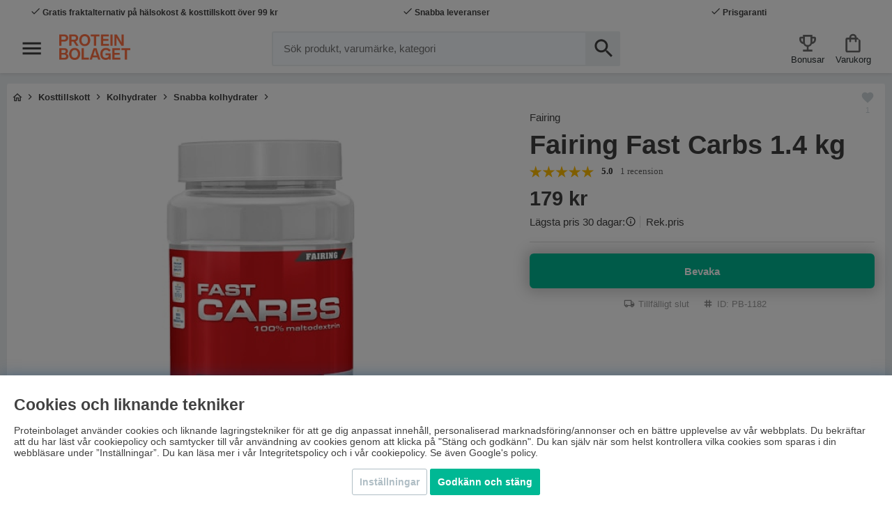

--- FILE ---
content_type: text/html; charset=UTF-8
request_url: https://www.proteinbolaget.se/fairing-fast-carbs-14-kg
body_size: 101432
content:
<!DOCTYPE html>
<html lang='SV'>
<head>
	<script nonce="tiiyGgGSkgovgW9xQBF5i0ctpgS2hID9maQjPjHZaXg" type="text/javascript"> var cm_active_categories = [1,2,3,4]; var cm_preactive_categories = []; var blocked_nodes = {}; var observer = new MutationObserver(function (mutations) { for(var i = 0; i < mutations.length; i++) { var _ref = mutations[i]; var addedNodes = _ref.addedNodes; for(var j = 0; j < addedNodes.length; j++) { var node = addedNodes[j]; if (node.nodeType === 1) { var src = node.src || ''; var type = node.type; var consent_type = ''; if (typeof node.attributes.consent_type !== 'undefined' && typeof node.attributes.consent_type.value !== 'undefined') consent_type = node.attributes.consent_type.value; if (blocked_content_type(consent_type)) { if (typeof blocked_nodes[consent_type] === 'undefined') blocked_nodes[consent_type] = []; var clone; if (node.tagName === 'SCRIPT') { clone = node.cloneNode(true); } else { clone = node; } clone.air_prev = node.previousElementSibling; clone.air_next = node.nextElementSibling; clone.air_parent = node.parentElement; blocked_nodes[consent_type].push(clone); if (node.tagName === 'SCRIPT') node.type = 'javascript/blocked'; node.parentElement.removeChild(node); var beforeScriptExecuteListener = function beforeScriptExecuteListener(event) { event.preventDefault(); }; node.addEventListener('beforescriptexecute', beforeScriptExecuteListener); } else { log_node(node, consent_type); } } } } }); observer.observe(document.documentElement, { childList: true, subtree: true }); var blocked_content_type = function blocked_content_type(consent_type) { var blocked = 0; if ((typeof(cm_active_categories) == "undefined" || cm_active_categories.includes(parseInt(consent_type))) && consent_type && !check_consent(consent_type, "") && consent_type > 1) blocked = 1; return blocked; }; var external_nodes = []; var internal_nodes = []; var inline_nodes = []; var log_node = function log_node(node, consent_type) { if (node.tagName === 'SCRIPT') { if (node.src && (node.src.indexOf(window.location.host) <= -1 || node.src.indexOf(window.location.host) > 10)) { external_nodes.push(node.src); } else if (node.src) { internal_nodes.push(node.src); } else { inline_nodes.push(node.innerHTML); } } }; document.addEventListener("DOMContentLoaded", function() { if (document.querySelector('#cookie_consent')) { init_cookie_consent(); } }); document.addEventListener("DOMContentLoaded", function() { let cookie_consent_wrapper = document.querySelector('#cookie_consent_manager_wrapper'); if(cookie_consent_wrapper){ /* If cookiebar is displayed we focus on this */ let cookie_consent = document.querySelector('#cookie_consent'); if(window.getComputedStyle(cookie_consent).display == 'block') { if(window.getComputedStyle(cookie_consent).position != 'fixed') { /* If the cookie bar styling is not yet loaded, we add position fixed to avoid unnecessary scrolling. */ window.cookie_consent.style.position = 'fixed'; } } /* If tabtrapping functions exsist we use them */ if (typeof(addTabTrapping)=== 'function' && typeof(removeTabTrapping)=== 'function'){ addTabTrapping(cookie_consent_wrapper); document.querySelector('#cookie_consent_manage').addEventListener("click", function(event){ removeTabTrapping(cookie_consent_wrapper); addTabTrapping(document.querySelector('#cookie_consent_manager')); }); document.querySelector('#cookie_consent_manager_confirm').addEventListener("click", function(event){ removeTabTrapping(document.querySelector('#cookie_consent_manager')); }); } if(window.getComputedStyle(cookie_consent).display == 'block') { cookie_consent.focus(); } } }); var init_cookie_consent = function init_cookie_consent(force) { var cookie_consent = get_cookie_consent("air_cookie_consent") || ""; var all_signed = 0; var consents = []; if (cookie_consent) { all_signed = 1; consents = JSON.parse(cookie_consent); var elements = document.querySelectorAll('#cookie_consent_manager input[type=checkbox]'); for (let element of elements) { if (typeof(consents[element.value]) == "undefined") all_signed = 0; } } else { var elements = document.querySelectorAll('#cookie_consent_manager input[type=checkbox][prechecked=true]'); for (let element of elements) { element.checked = true; } } if (!all_signed || force) { document.getElementById('cookie_consent').style.display = 'block'; var elements = document.querySelectorAll('#cookie_consent_manager input[type=checkbox]'); for (let element of elements) { if (consents[element.value]) element.checked = consents[element.value]; } init_acm_click_events(); } }; var init_acm_click_events = function() { document.getElementById("cookie_consent_manage").addEventListener("click", function () { let cookie_consent_manager = document.getElementById('cookie_consent_manager'); if (cookie_consent_manager) cookie_consent_manager.style.display = 'block'; let cookie_consent = document.getElementById('cookie_consent'); if (cookie_consent) cookie_consent.classList.add('managing'); document.querySelectorAll(".dimmer2").forEach(item => { item.addEventListener('click', event => { item.classList.add('active') }) }); }); document.getElementById("cookie_consent_manage_rec").addEventListener("click", function () { var elements = document.querySelectorAll('#cookie_consent_manager input[type=checkbox]'); for (let element of elements) { element.checked = true; } document.getElementById("cookie_consent_manager_confirm").dispatchEvent(new Event("click")); }); let cookie_consent_manager_accept = document.getElementById("cookie_consent_manager_accept"); if (cookie_consent_manager_accept) { cookie_consent_manager_accept.addEventListener("click", function () { cm_action(true); }); } document.getElementById("cookie_consent_manager_confirm").addEventListener("click", function () { cm_action(); }); document.querySelectorAll(".cookie_consent_manager_accept_req").forEach(item => { item.addEventListener('click', event => { cm_action(false); }) }); }; var cm_action = function(consent){ let cookie_consent = document.getElementById('cookie_consent'); if (cookie_consent) cookie_consent.style.display = 'none'; let cookie_consent_manager = document.getElementById('cookie_consent_manager'); if (cookie_consent_manager) cookie_consent_manager.style.display = 'none'; document.querySelectorAll(".dimmer2").forEach(item => { item.addEventListener('click', event => { item.classList.remove('active') }) }); var consents = {}; var elements = document.querySelectorAll('#cookie_consent_manager input[type=checkbox]'); for (let element of elements) { consents[element.value] = typeof(consent) !== "undefined" ? consent : element.checked; } consents[1] = true; var cookie_consents = JSON.stringify(consents); set_cookie_consent(cookie_consents); consent_action(cookie_consents); window.dispatchEvent(new Event("acm_change")); }; var set_cookie_consent = function set_cookie_consent(value) { var exdate = new Date(); exdate.setDate(exdate.getDate() + 30); document.cookie = "air_cookie_consent" + "=" + value + "; expires= " + exdate.toUTCString() + "; path=/" + (location.protocol === "https:" ? "; secure" : ""); }; var get_cookie_consent = function get_cookie_consent(name) { var nameEQ = name + "="; var ca = document.cookie.split('; '); for (let c of ca) { if (c.indexOf(nameEQ) === 0) return c.substring(nameEQ.length, c.length); } return null; }; var consent_action = function consent_action(cookie_consent) { var consent_data = JSON.parse(cookie_consent); for(var category_id in consent_data) { if (consent_data[category_id]) { approve_category(category_id); } } }; var approve_category = function(category_id) { if (typeof blocked_nodes[category_id] !== 'undefined') { for (let node of blocked_nodes[category_id]) { if (node.type == "text/javascript") { var script = document.createElement("script"); script.type = "text/javascript"; if (node.src) { script.src = node.src; } else if (node.innerHTML) { script.innerHTML = node.innerHTML; } document.getElementsByTagName("head")[0].appendChild(script); } else if (node.air_prev && node.air_parent) { cm_insertAfter(node, node.air_prev, node.air_parent); } else if (node.air_next && node.air_parent) { node.air_parent.insertBefore(node, node.air_next); } else if (node.air_parent) { node.air_parent.append(node); } } delete blocked_nodes[category_id]; } }; function cm_insertAfter(newNode, existingNode, parent) { parent.insertBefore(newNode, existingNode.nextSibling); } var check_consent = function check_consent(type, cookie_consent) { if (!type) return false; if (!cookie_consent) cookie_consent = get_cookie_consent("air_cookie_consent"); if (!cookie_consent) return (typeof(cm_preactive_categories) == "undefined" || cm_preactive_categories.includes(parseInt(type))); var consents = JSON.parse(cookie_consent); if (typeof(consents[type]) === 'undefined') return false; return consents[type]; }; </script>
	<title>Fairing Fast Carbs, 1,4 kg | Prisgaranti & Fri retur | Proteinbolaget </title>
	<meta charset="utf-8">
	<meta name="description" content="Fairing Fast Carbs 1.4 kg - Tack vare de stora molekylerna tillåter pulvret en hög koncentration när du blandar med vatten utan att försämra vätskeupptaget eller orsaka problem med magen.">
	<meta name="keywords" content="fairing, fast, carbs, 1,4, kg, prisgaranti, &, fri, retur, proteinbolaget, ">
	<meta name="robots" content="INDEX, FOLLOW">
	<meta name="revisit-after" content="14 days">
	<meta name="distribution" content="global">
	<meta http-equiv="expires" content="0">
	<meta name="theme-color" content="#000000" />
	<!-- disables Compatibility view IE -->
	<meta http-equiv="X-UA-Compatible" content="IE=9; IE=8; IE=7; IE=EDGE" />
	<!-- Responsive and mobile friendly stuff -->
	<meta name="HandheldFriendly" content="True">
	<!--meta name="viewport" content="initial-scale=1.0, maximum-scale=1.0, width=device-width"-->
	<meta name="viewport" content="user-scalable=no, initial-scale=1.0, maximum-scale=5.0, width=device-width">
	<meta name="apple-mobile-web-app-capable" content="yes" />
	<meta name="robots" content="max-image-preview:large">
	<link rel="canonical" href="https://www.proteinbolaget.se/fairing-fast-carbs-14-kg" />
	<meta property="og:description" content="Tack vare de stora molekylerna till&#229;ter pulvret en h&#246;g koncentration n&#228;r du blandar m..."/>
<meta property="og:image:width" content="200" />
<meta property="og:image:height" content="200" />
<meta property="og:image" content="https://www.proteinbolaget.se/bilder/artiklar/PB-1182.jpg"/>
<meta property="og:url" content="https://www.proteinbolaget.se/fairing-fast-carbs-14-kg"/>
<meta property="og:title" content="Fairing Fast Carbs, 1,4 kg"/>

	<link rel="alternate" hreflang="sv-se" href="https://www.proteinbolaget.se/fairing-fast-carbs-14-kg">
<link rel="alternate" hreflang="fi-fi" href="https://www.proteincompany.fi/fi/fairing-fast-carbs-14-kg">
<link rel="alternate" hreflang="no-no" href="https://www.proteincompany.no/no/fairing-fast-carbs-14-kg">

	<!--link rel="preload" as="font" href="/themes/air_theme_x/design/css/webfonts/fa-light-300.woff2" onload="this.rel='font'" crossorigin-->
	<!--link rel="preload" as="font" href="/themes/air_theme_x/design/css/webfonts/fa-regular-400.woff2" onload="this.rel='font'" crossorigin-->
	<!--link rel="preload" as="font" href="/themes/air_theme_x/design/css/webfonts/fa-solid-900.woff2" onload="this.rel='font'" crossorigin-->
	<!--link rel="preload" as="font" href="/themes/warpspeed/design/css/webfonts/lato/lato-regular-webfont.woff2" type="font/woff2" onload="this.rel='font'" crossorigin-->
	<!--link rel="preload" as="font" href="/themes/warpspeed/design/css/webfonts/lato/lato-bold-webfont.woff2" type="font/woff2" onload="this.rel='font'" crossorigin-->
	<!--link rel="preload" as="font" href="/themes/warpspeed/design/css/webfonts/lato/lato-black-webfont.woff2" type="font/woff2" onload="this.rel='font'" crossorigin-->

	<script type="text/javascript">
		if(/MSIE \d|Trident.*rv:/.test(navigator.userAgent)){
			document.write('<script src="/themes/air_theme_x/design/script/ie11CustomProperties.js"><\/script><link rel="stylesheet" href="/themes/air_theme_x/design/css/ie.css">');
		}
	</script>

	












<script nonce="tiiyGgGSkgovgW9xQBF5i0ctpgS2hID9maQjPjHZaXg">/** FILE: /themes/warpspeed/design/script/jquery-3.6.0.min.js **/
!function(e,t){"use strict";"object"==typeof module&&"object"==typeof module.exports?module.exports=e.document?t(e,!0):function(e){if(!e.document)throw new Error("jQuery requires a window with a document");return t(e)}:t(e)}("undefined"!=typeof window?window:this,function(C,e){"use strict";var t=[],r=Object.getPrototypeOf,s=t.slice,g=t.flat?function(e){return t.flat.call(e)}:function(e){return t.concat.apply([],e)},u=t.push,i=t.indexOf,n={},o=n.toString,v=n.hasOwnProperty,a=v.toString,l=a.call(Object),y={},m=function(e){return"function"==typeof e&&"number"!=typeof e.nodeType&&"function"!=typeof e.item},x=function(e){return null!=e&&e===e.window},E=C.document,c={type:!0,src:!0,nonce:!0,noModule:!0};function b(e,t,n){var r,i,o=(n=n||E).createElement("script");if(o.text=e,t)for(r in c)(i=t[r]||t.getAttribute&&t.getAttribute(r))&&o.setAttribute(r,i);n.head.appendChild(o).parentNode.removeChild(o)}function w(e){return null==e?e+"":"object"==typeof e||"function"==typeof e?n[o.call(e)]||"object":typeof e}var f="3.6.0",S=function(e,t){return new S.fn.init(e,t)};function p(e){var t=!!e&&"length"in e&&e.length,n=w(e);return!m(e)&&!x(e)&&("array"===n||0===t||"number"==typeof t&&0<t&&t-1 in e)}S.fn=S.prototype={jquery:f,constructor:S,length:0,toArray:function(){return s.call(this)},get:function(e){return null==e?s.call(this):e<0?this[e+this.length]:this[e]},pushStack:function(e){var t=S.merge(this.constructor(),e);return t.prevObject=this,t},each:function(e){return S.each(this,e)},map:function(n){return this.pushStack(S.map(this,function(e,t){return n.call(e,t,e)}))},slice:function(){return this.pushStack(s.apply(this,arguments))},first:function(){return this.eq(0)},last:function(){return this.eq(-1)},even:function(){return this.pushStack(S.grep(this,function(e,t){return(t+1)%2}))},odd:function(){return this.pushStack(S.grep(this,function(e,t){return t%2}))},eq:function(e){var t=this.length,n=+e+(e<0?t:0);return this.pushStack(0<=n&&n<t?[this[n]]:[])},end:function(){return this.prevObject||this.constructor()},push:u,sort:t.sort,splice:t.splice},S.extend=S.fn.extend=function(){var e,t,n,r,i,o,a=arguments[0]||{},s=1,u=arguments.length,l=!1;for("boolean"==typeof a&&(l=a,a=arguments[s]||{},s++),"object"==typeof a||m(a)||(a={}),s===u&&(a=this,s--);s<u;s++)if(null!=(e=arguments[s]))for(t in e)r=e[t],"__proto__"!==t&&a!==r&&(l&&r&&(S.isPlainObject(r)||(i=Array.isArray(r)))?(n=a[t],o=i&&!Array.isArray(n)?[]:i||S.isPlainObject(n)?n:{},i=!1,a[t]=S.extend(l,o,r)):void 0!==r&&(a[t]=r));return a},S.extend({expando:"jQuery"+(f+Math.random()).replace(/\D/g,""),isReady:!0,error:function(e){throw new Error(e)},noop:function(){},isPlainObject:function(e){var t,n;return!(!e||"[object Object]"!==o.call(e))&&(!(t=r(e))||"function"==typeof(n=v.call(t,"constructor")&&t.constructor)&&a.call(n)===l)},isEmptyObject:function(e){var t;for(t in e)return!1;return!0},globalEval:function(e,t,n){b(e,{nonce:t&&t.nonce},n)},each:function(e,t){var n,r=0;if(p(e)){for(n=e.length;r<n;r++)if(!1===t.call(e[r],r,e[r]))break}else for(r in e)if(!1===t.call(e[r],r,e[r]))break;return e},makeArray:function(e,t){var n=t||[];return null!=e&&(p(Object(e))?S.merge(n,"string"==typeof e?[e]:e):u.call(n,e)),n},inArray:function(e,t,n){return null==t?-1:i.call(t,e,n)},merge:function(e,t){for(var n=+t.length,r=0,i=e.length;r<n;r++)e[i++]=t[r];return e.length=i,e},grep:function(e,t,n){for(var r=[],i=0,o=e.length,a=!n;i<o;i++)!t(e[i],i)!==a&&r.push(e[i]);return r},map:function(e,t,n){var r,i,o=0,a=[];if(p(e))for(r=e.length;o<r;o++)null!=(i=t(e[o],o,n))&&a.push(i);else for(o in e)null!=(i=t(e[o],o,n))&&a.push(i);return g(a)},guid:1,support:y}),"function"==typeof Symbol&&(S.fn[Symbol.iterator]=t[Symbol.iterator]),S.each("Boolean Number String Function Array Date RegExp Object Error Symbol".split(" "),function(e,t){n["[object "+t+"]"]=t.toLowerCase()});var d=function(n){var e,d,b,o,i,h,f,g,w,u,l,T,C,a,E,v,s,c,y,S="sizzle"+1*new Date,p=n.document,k=0,r=0,m=ue(),x=ue(),A=ue(),N=ue(),j=function(e,t){return e===t&&(l=!0),0},D={}.hasOwnProperty,t=[],q=t.pop,L=t.push,H=t.push,O=t.slice,P=function(e,t){for(var n=0,r=e.length;n<r;n++)if(e[n]===t)return n;return-1},R="checked|selected|async|autofocus|autoplay|controls|defer|disabled|hidden|ismap|loop|multiple|open|readonly|required|scoped",M="[\\x20\\t\\r\\n\\f]",I="(?:\\\\[\\da-fA-F]{1,6}"+M+"?|\\\\[^\\r\\n\\f]|[\\w-]|[^\0-\\x7f])+",W="\\["+M+"*("+I+")(?:"+M+"*([*^$|!~]?=)"+M+"*(?:'((?:\\\\.|[^\\\\'])*)'|\"((?:\\\\.|[^\\\\\"])*)\"|("+I+"))|)"+M+"*\\]",F=":("+I+")(?:\\((('((?:\\\\.|[^\\\\'])*)'|\"((?:\\\\.|[^\\\\\"])*)\")|((?:\\\\.|[^\\\\()[\\]]|"+W+")*)|.*)\\)|)",B=new RegExp(M+"+","g"),$=new RegExp("^"+M+"+|((?:^|[^\\\\])(?:\\\\.)*)"+M+"+$","g"),_=new RegExp("^"+M+"*,"+M+"*"),z=new RegExp("^"+M+"*([>+~]|"+M+")"+M+"*"),U=new RegExp(M+"|>"),X=new RegExp(F),V=new RegExp("^"+I+"$"),G={ID:new RegExp("^#("+I+")"),CLASS:new RegExp("^\\.("+I+")"),TAG:new RegExp("^("+I+"|[*])"),ATTR:new RegExp("^"+W),PSEUDO:new RegExp("^"+F),CHILD:new RegExp("^:(only|first|last|nth|nth-last)-(child|of-type)(?:\\("+M+"*(even|odd|(([+-]|)(\\d*)n|)"+M+"*(?:([+-]|)"+M+"*(\\d+)|))"+M+"*\\)|)","i"),bool:new RegExp("^(?:"+R+")$","i"),needsContext:new RegExp("^"+M+"*[>+~]|:(even|odd|eq|gt|lt|nth|first|last)(?:\\("+M+"*((?:-\\d)?\\d*)"+M+"*\\)|)(?=[^-]|$)","i")},Y=/HTML$/i,Q=/^(?:input|select|textarea|button)$/i,J=/^h\d$/i,K=/^[^{]+\{\s*\[native \w/,Z=/^(?:#([\w-]+)|(\w+)|\.([\w-]+))$/,ee=/[+~]/,te=new RegExp("\\\\[\\da-fA-F]{1,6}"+M+"?|\\\\([^\\r\\n\\f])","g"),ne=function(e,t){var n="0x"+e.slice(1)-65536;return t||(n<0?String.fromCharCode(n+65536):String.fromCharCode(n>>10|55296,1023&n|56320))},re=/([\0-\x1f\x7f]|^-?\d)|^-$|[^\0-\x1f\x7f-\uFFFF\w-]/g,ie=function(e,t){return t?"\0"===e?"\ufffd":e.slice(0,-1)+"\\"+e.charCodeAt(e.length-1).toString(16)+" ":"\\"+e},oe=function(){T()},ae=be(function(e){return!0===e.disabled&&"fieldset"===e.nodeName.toLowerCase()},{dir:"parentNode",next:"legend"});try{H.apply(t=O.call(p.childNodes),p.childNodes),t[p.childNodes.length].nodeType}catch(e){H={apply:t.length?function(e,t){L.apply(e,O.call(t))}:function(e,t){var n=e.length,r=0;while(e[n++]=t[r++]);e.length=n-1}}}function se(t,e,n,r){var i,o,a,s,u,l,c,f=e&&e.ownerDocument,p=e?e.nodeType:9;if(n=n||[],"string"!=typeof t||!t||1!==p&&9!==p&&11!==p)return n;if(!r&&(T(e),e=e||C,E)){if(11!==p&&(u=Z.exec(t)))if(i=u[1]){if(9===p){if(!(a=e.getElementById(i)))return n;if(a.id===i)return n.push(a),n}else if(f&&(a=f.getElementById(i))&&y(e,a)&&a.id===i)return n.push(a),n}else{if(u[2])return H.apply(n,e.getElementsByTagName(t)),n;if((i=u[3])&&d.getElementsByClassName&&e.getElementsByClassName)return H.apply(n,e.getElementsByClassName(i)),n}if(d.qsa&&!N[t+" "]&&(!v||!v.test(t))&&(1!==p||"object"!==e.nodeName.toLowerCase())){if(c=t,f=e,1===p&&(U.test(t)||z.test(t))){(f=ee.test(t)&&ye(e.parentNode)||e)===e&&d.scope||((s=e.getAttribute("id"))?s=s.replace(re,ie):e.setAttribute("id",s=S)),o=(l=h(t)).length;while(o--)l[o]=(s?"#"+s:":scope")+" "+xe(l[o]);c=l.join(",")}try{return H.apply(n,f.querySelectorAll(c)),n}catch(e){N(t,!0)}finally{s===S&&e.removeAttribute("id")}}}return g(t.replace($,"$1"),e,n,r)}function ue(){var r=[];return function e(t,n){return r.push(t+" ")>b.cacheLength&&delete e[r.shift()],e[t+" "]=n}}function le(e){return e[S]=!0,e}function ce(e){var t=C.createElement("fieldset");try{return!!e(t)}catch(e){return!1}finally{t.parentNode&&t.parentNode.removeChild(t),t=null}}function fe(e,t){var n=e.split("|"),r=n.length;while(r--)b.attrHandle[n[r]]=t}function pe(e,t){var n=t&&e,r=n&&1===e.nodeType&&1===t.nodeType&&e.sourceIndex-t.sourceIndex;if(r)return r;if(n)while(n=n.nextSibling)if(n===t)return-1;return e?1:-1}function de(t){return function(e){return"input"===e.nodeName.toLowerCase()&&e.type===t}}function he(n){return function(e){var t=e.nodeName.toLowerCase();return("input"===t||"button"===t)&&e.type===n}}function ge(t){return function(e){return"form"in e?e.parentNode&&!1===e.disabled?"label"in e?"label"in e.parentNode?e.parentNode.disabled===t:e.disabled===t:e.isDisabled===t||e.isDisabled!==!t&&ae(e)===t:e.disabled===t:"label"in e&&e.disabled===t}}function ve(a){return le(function(o){return o=+o,le(function(e,t){var n,r=a([],e.length,o),i=r.length;while(i--)e[n=r[i]]&&(e[n]=!(t[n]=e[n]))})})}function ye(e){return e&&"undefined"!=typeof e.getElementsByTagName&&e}for(e in d=se.support={},i=se.isXML=function(e){var t=e&&e.namespaceURI,n=e&&(e.ownerDocument||e).documentElement;return!Y.test(t||n&&n.nodeName||"HTML")},T=se.setDocument=function(e){var t,n,r=e?e.ownerDocument||e:p;return r!=C&&9===r.nodeType&&r.documentElement&&(a=(C=r).documentElement,E=!i(C),p!=C&&(n=C.defaultView)&&n.top!==n&&(n.addEventListener?n.addEventListener("unload",oe,!1):n.attachEvent&&n.attachEvent("onunload",oe)),d.scope=ce(function(e){return a.appendChild(e).appendChild(C.createElement("div")),"undefined"!=typeof e.querySelectorAll&&!e.querySelectorAll(":scope fieldset div").length}),d.attributes=ce(function(e){return e.className="i",!e.getAttribute("className")}),d.getElementsByTagName=ce(function(e){return e.appendChild(C.createComment("")),!e.getElementsByTagName("*").length}),d.getElementsByClassName=K.test(C.getElementsByClassName),d.getById=ce(function(e){return a.appendChild(e).id=S,!C.getElementsByName||!C.getElementsByName(S).length}),d.getById?(b.filter.ID=function(e){var t=e.replace(te,ne);return function(e){return e.getAttribute("id")===t}},b.find.ID=function(e,t){if("undefined"!=typeof t.getElementById&&E){var n=t.getElementById(e);return n?[n]:[]}}):(b.filter.ID=function(e){var n=e.replace(te,ne);return function(e){var t="undefined"!=typeof e.getAttributeNode&&e.getAttributeNode("id");return t&&t.value===n}},b.find.ID=function(e,t){if("undefined"!=typeof t.getElementById&&E){var n,r,i,o=t.getElementById(e);if(o){if((n=o.getAttributeNode("id"))&&n.value===e)return[o];i=t.getElementsByName(e),r=0;while(o=i[r++])if((n=o.getAttributeNode("id"))&&n.value===e)return[o]}return[]}}),b.find.TAG=d.getElementsByTagName?function(e,t){return"undefined"!=typeof t.getElementsByTagName?t.getElementsByTagName(e):d.qsa?t.querySelectorAll(e):void 0}:function(e,t){var n,r=[],i=0,o=t.getElementsByTagName(e);if("*"===e){while(n=o[i++])1===n.nodeType&&r.push(n);return r}return o},b.find.CLASS=d.getElementsByClassName&&function(e,t){if("undefined"!=typeof t.getElementsByClassName&&E)return t.getElementsByClassName(e)},s=[],v=[],(d.qsa=K.test(C.querySelectorAll))&&(ce(function(e){var t;a.appendChild(e).innerHTML="<a id='"+S+"'></a><select id='"+S+"-\r\\' msallowcapture=''><option selected=''></option></select>",e.querySelectorAll("[msallowcapture^='']").length&&v.push("[*^$]="+M+"*(?:''|\"\")"),e.querySelectorAll("[selected]").length||v.push("\\["+M+"*(?:value|"+R+")"),e.querySelectorAll("[id~="+S+"-]").length||v.push("~="),(t=C.createElement("input")).setAttribute("name",""),e.appendChild(t),e.querySelectorAll("[name='']").length||v.push("\\["+M+"*name"+M+"*="+M+"*(?:''|\"\")"),e.querySelectorAll(":checked").length||v.push(":checked"),e.querySelectorAll("a#"+S+"+*").length||v.push(".#.+[+~]"),e.querySelectorAll("\\\f"),v.push("[\\r\\n\\f]")}),ce(function(e){e.innerHTML="<a href='' disabled='disabled'></a><select disabled='disabled'><option/></select>";var t=C.createElement("input");t.setAttribute("type","hidden"),e.appendChild(t).setAttribute("name","D"),e.querySelectorAll("[name=d]").length&&v.push("name"+M+"*[*^$|!~]?="),2!==e.querySelectorAll(":enabled").length&&v.push(":enabled",":disabled"),a.appendChild(e).disabled=!0,2!==e.querySelectorAll(":disabled").length&&v.push(":enabled",":disabled"),e.querySelectorAll("*,:x"),v.push(",.*:")})),(d.matchesSelector=K.test(c=a.matches||a.webkitMatchesSelector||a.mozMatchesSelector||a.oMatchesSelector||a.msMatchesSelector))&&ce(function(e){d.disconnectedMatch=c.call(e,"*"),c.call(e,"[s!='']:x"),s.push("!=",F)}),v=v.length&&new RegExp(v.join("|")),s=s.length&&new RegExp(s.join("|")),t=K.test(a.compareDocumentPosition),y=t||K.test(a.contains)?function(e,t){var n=9===e.nodeType?e.documentElement:e,r=t&&t.parentNode;return e===r||!(!r||1!==r.nodeType||!(n.contains?n.contains(r):e.compareDocumentPosition&&16&e.compareDocumentPosition(r)))}:function(e,t){if(t)while(t=t.parentNode)if(t===e)return!0;return!1},j=t?function(e,t){if(e===t)return l=!0,0;var n=!e.compareDocumentPosition-!t.compareDocumentPosition;return n||(1&(n=(e.ownerDocument||e)==(t.ownerDocument||t)?e.compareDocumentPosition(t):1)||!d.sortDetached&&t.compareDocumentPosition(e)===n?e==C||e.ownerDocument==p&&y(p,e)?-1:t==C||t.ownerDocument==p&&y(p,t)?1:u?P(u,e)-P(u,t):0:4&n?-1:1)}:function(e,t){if(e===t)return l=!0,0;var n,r=0,i=e.parentNode,o=t.parentNode,a=[e],s=[t];if(!i||!o)return e==C?-1:t==C?1:i?-1:o?1:u?P(u,e)-P(u,t):0;if(i===o)return pe(e,t);n=e;while(n=n.parentNode)a.unshift(n);n=t;while(n=n.parentNode)s.unshift(n);while(a[r]===s[r])r++;return r?pe(a[r],s[r]):a[r]==p?-1:s[r]==p?1:0}),C},se.matches=function(e,t){return se(e,null,null,t)},se.matchesSelector=function(e,t){if(T(e),d.matchesSelector&&E&&!N[t+" "]&&(!s||!s.test(t))&&(!v||!v.test(t)))try{var n=c.call(e,t);if(n||d.disconnectedMatch||e.document&&11!==e.document.nodeType)return n}catch(e){N(t,!0)}return 0<se(t,C,null,[e]).length},se.contains=function(e,t){return(e.ownerDocument||e)!=C&&T(e),y(e,t)},se.attr=function(e,t){(e.ownerDocument||e)!=C&&T(e);var n=b.attrHandle[t.toLowerCase()],r=n&&D.call(b.attrHandle,t.toLowerCase())?n(e,t,!E):void 0;return void 0!==r?r:d.attributes||!E?e.getAttribute(t):(r=e.getAttributeNode(t))&&r.specified?r.value:null},se.escape=function(e){return(e+"").replace(re,ie)},se.error=function(e){throw new Error("Syntax error, unrecognized expression: "+e)},se.uniqueSort=function(e){var t,n=[],r=0,i=0;if(l=!d.detectDuplicates,u=!d.sortStable&&e.slice(0),e.sort(j),l){while(t=e[i++])t===e[i]&&(r=n.push(i));while(r--)e.splice(n[r],1)}return u=null,e},o=se.getText=function(e){var t,n="",r=0,i=e.nodeType;if(i){if(1===i||9===i||11===i){if("string"==typeof e.textContent)return e.textContent;for(e=e.firstChild;e;e=e.nextSibling)n+=o(e)}else if(3===i||4===i)return e.nodeValue}else while(t=e[r++])n+=o(t);return n},(b=se.selectors={cacheLength:50,createPseudo:le,match:G,attrHandle:{},find:{},relative:{">":{dir:"parentNode",first:!0}," ":{dir:"parentNode"},"+":{dir:"previousSibling",first:!0},"~":{dir:"previousSibling"}},preFilter:{ATTR:function(e){return e[1]=e[1].replace(te,ne),e[3]=(e[3]||e[4]||e[5]||"").replace(te,ne),"~="===e[2]&&(e[3]=" "+e[3]+" "),e.slice(0,4)},CHILD:function(e){return e[1]=e[1].toLowerCase(),"nth"===e[1].slice(0,3)?(e[3]||se.error(e[0]),e[4]=+(e[4]?e[5]+(e[6]||1):2*("even"===e[3]||"odd"===e[3])),e[5]=+(e[7]+e[8]||"odd"===e[3])):e[3]&&se.error(e[0]),e},PSEUDO:function(e){var t,n=!e[6]&&e[2];return G.CHILD.test(e[0])?null:(e[3]?e[2]=e[4]||e[5]||"":n&&X.test(n)&&(t=h(n,!0))&&(t=n.indexOf(")",n.length-t)-n.length)&&(e[0]=e[0].slice(0,t),e[2]=n.slice(0,t)),e.slice(0,3))}},filter:{TAG:function(e){var t=e.replace(te,ne).toLowerCase();return"*"===e?function(){return!0}:function(e){return e.nodeName&&e.nodeName.toLowerCase()===t}},CLASS:function(e){var t=m[e+" "];return t||(t=new RegExp("(^|"+M+")"+e+"("+M+"|$)"))&&m(e,function(e){return t.test("string"==typeof e.className&&e.className||"undefined"!=typeof e.getAttribute&&e.getAttribute("class")||"")})},ATTR:function(n,r,i){return function(e){var t=se.attr(e,n);return null==t?"!="===r:!r||(t+="","="===r?t===i:"!="===r?t!==i:"^="===r?i&&0===t.indexOf(i):"*="===r?i&&-1<t.indexOf(i):"$="===r?i&&t.slice(-i.length)===i:"~="===r?-1<(" "+t.replace(B," ")+" ").indexOf(i):"|="===r&&(t===i||t.slice(0,i.length+1)===i+"-"))}},CHILD:function(h,e,t,g,v){var y="nth"!==h.slice(0,3),m="last"!==h.slice(-4),x="of-type"===e;return 1===g&&0===v?function(e){return!!e.parentNode}:function(e,t,n){var r,i,o,a,s,u,l=y!==m?"nextSibling":"previousSibling",c=e.parentNode,f=x&&e.nodeName.toLowerCase(),p=!n&&!x,d=!1;if(c){if(y){while(l){a=e;while(a=a[l])if(x?a.nodeName.toLowerCase()===f:1===a.nodeType)return!1;u=l="only"===h&&!u&&"nextSibling"}return!0}if(u=[m?c.firstChild:c.lastChild],m&&p){d=(s=(r=(i=(o=(a=c)[S]||(a[S]={}))[a.uniqueID]||(o[a.uniqueID]={}))[h]||[])[0]===k&&r[1])&&r[2],a=s&&c.childNodes[s];while(a=++s&&a&&a[l]||(d=s=0)||u.pop())if(1===a.nodeType&&++d&&a===e){i[h]=[k,s,d];break}}else if(p&&(d=s=(r=(i=(o=(a=e)[S]||(a[S]={}))[a.uniqueID]||(o[a.uniqueID]={}))[h]||[])[0]===k&&r[1]),!1===d)while(a=++s&&a&&a[l]||(d=s=0)||u.pop())if((x?a.nodeName.toLowerCase()===f:1===a.nodeType)&&++d&&(p&&((i=(o=a[S]||(a[S]={}))[a.uniqueID]||(o[a.uniqueID]={}))[h]=[k,d]),a===e))break;return(d-=v)===g||d%g==0&&0<=d/g}}},PSEUDO:function(e,o){var t,a=b.pseudos[e]||b.setFilters[e.toLowerCase()]||se.error("unsupported pseudo: "+e);return a[S]?a(o):1<a.length?(t=[e,e,"",o],b.setFilters.hasOwnProperty(e.toLowerCase())?le(function(e,t){var n,r=a(e,o),i=r.length;while(i--)e[n=P(e,r[i])]=!(t[n]=r[i])}):function(e){return a(e,0,t)}):a}},pseudos:{not:le(function(e){var r=[],i=[],s=f(e.replace($,"$1"));return s[S]?le(function(e,t,n,r){var i,o=s(e,null,r,[]),a=e.length;while(a--)(i=o[a])&&(e[a]=!(t[a]=i))}):function(e,t,n){return r[0]=e,s(r,null,n,i),r[0]=null,!i.pop()}}),has:le(function(t){return function(e){return 0<se(t,e).length}}),contains:le(function(t){return t=t.replace(te,ne),function(e){return-1<(e.textContent||o(e)).indexOf(t)}}),lang:le(function(n){return V.test(n||"")||se.error("unsupported lang: "+n),n=n.replace(te,ne).toLowerCase(),function(e){var t;do{if(t=E?e.lang:e.getAttribute("xml:lang")||e.getAttribute("lang"))return(t=t.toLowerCase())===n||0===t.indexOf(n+"-")}while((e=e.parentNode)&&1===e.nodeType);return!1}}),target:function(e){var t=n.location&&n.location.hash;return t&&t.slice(1)===e.id},root:function(e){return e===a},focus:function(e){return e===C.activeElement&&(!C.hasFocus||C.hasFocus())&&!!(e.type||e.href||~e.tabIndex)},enabled:ge(!1),disabled:ge(!0),checked:function(e){var t=e.nodeName.toLowerCase();return"input"===t&&!!e.checked||"option"===t&&!!e.selected},selected:function(e){return e.parentNode&&e.parentNode.selectedIndex,!0===e.selected},empty:function(e){for(e=e.firstChild;e;e=e.nextSibling)if(e.nodeType<6)return!1;return!0},parent:function(e){return!b.pseudos.empty(e)},header:function(e){return J.test(e.nodeName)},input:function(e){return Q.test(e.nodeName)},button:function(e){var t=e.nodeName.toLowerCase();return"input"===t&&"button"===e.type||"button"===t},text:function(e){var t;return"input"===e.nodeName.toLowerCase()&&"text"===e.type&&(null==(t=e.getAttribute("type"))||"text"===t.toLowerCase())},first:ve(function(){return[0]}),last:ve(function(e,t){return[t-1]}),eq:ve(function(e,t,n){return[n<0?n+t:n]}),even:ve(function(e,t){for(var n=0;n<t;n+=2)e.push(n);return e}),odd:ve(function(e,t){for(var n=1;n<t;n+=2)e.push(n);return e}),lt:ve(function(e,t,n){for(var r=n<0?n+t:t<n?t:n;0<=--r;)e.push(r);return e}),gt:ve(function(e,t,n){for(var r=n<0?n+t:n;++r<t;)e.push(r);return e})}}).pseudos.nth=b.pseudos.eq,{radio:!0,checkbox:!0,file:!0,password:!0,image:!0})b.pseudos[e]=de(e);for(e in{submit:!0,reset:!0})b.pseudos[e]=he(e);function me(){}function xe(e){for(var t=0,n=e.length,r="";t<n;t++)r+=e[t].value;return r}function be(s,e,t){var u=e.dir,l=e.next,c=l||u,f=t&&"parentNode"===c,p=r++;return e.first?function(e,t,n){while(e=e[u])if(1===e.nodeType||f)return s(e,t,n);return!1}:function(e,t,n){var r,i,o,a=[k,p];if(n){while(e=e[u])if((1===e.nodeType||f)&&s(e,t,n))return!0}else while(e=e[u])if(1===e.nodeType||f)if(i=(o=e[S]||(e[S]={}))[e.uniqueID]||(o[e.uniqueID]={}),l&&l===e.nodeName.toLowerCase())e=e[u]||e;else{if((r=i[c])&&r[0]===k&&r[1]===p)return a[2]=r[2];if((i[c]=a)[2]=s(e,t,n))return!0}return!1}}function we(i){return 1<i.length?function(e,t,n){var r=i.length;while(r--)if(!i[r](e,t,n))return!1;return!0}:i[0]}function Te(e,t,n,r,i){for(var o,a=[],s=0,u=e.length,l=null!=t;s<u;s++)(o=e[s])&&(n&&!n(o,r,i)||(a.push(o),l&&t.push(s)));return a}function Ce(d,h,g,v,y,e){return v&&!v[S]&&(v=Ce(v)),y&&!y[S]&&(y=Ce(y,e)),le(function(e,t,n,r){var i,o,a,s=[],u=[],l=t.length,c=e||function(e,t,n){for(var r=0,i=t.length;r<i;r++)se(e,t[r],n);return n}(h||"*",n.nodeType?[n]:n,[]),f=!d||!e&&h?c:Te(c,s,d,n,r),p=g?y||(e?d:l||v)?[]:t:f;if(g&&g(f,p,n,r),v){i=Te(p,u),v(i,[],n,r),o=i.length;while(o--)(a=i[o])&&(p[u[o]]=!(f[u[o]]=a))}if(e){if(y||d){if(y){i=[],o=p.length;while(o--)(a=p[o])&&i.push(f[o]=a);y(null,p=[],i,r)}o=p.length;while(o--)(a=p[o])&&-1<(i=y?P(e,a):s[o])&&(e[i]=!(t[i]=a))}}else p=Te(p===t?p.splice(l,p.length):p),y?y(null,t,p,r):H.apply(t,p)})}function Ee(e){for(var i,t,n,r=e.length,o=b.relative[e[0].type],a=o||b.relative[" "],s=o?1:0,u=be(function(e){return e===i},a,!0),l=be(function(e){return-1<P(i,e)},a,!0),c=[function(e,t,n){var r=!o&&(n||t!==w)||((i=t).nodeType?u(e,t,n):l(e,t,n));return i=null,r}];s<r;s++)if(t=b.relative[e[s].type])c=[be(we(c),t)];else{if((t=b.filter[e[s].type].apply(null,e[s].matches))[S]){for(n=++s;n<r;n++)if(b.relative[e[n].type])break;return Ce(1<s&&we(c),1<s&&xe(e.slice(0,s-1).concat({value:" "===e[s-2].type?"*":""})).replace($,"$1"),t,s<n&&Ee(e.slice(s,n)),n<r&&Ee(e=e.slice(n)),n<r&&xe(e))}c.push(t)}return we(c)}return me.prototype=b.filters=b.pseudos,b.setFilters=new me,h=se.tokenize=function(e,t){var n,r,i,o,a,s,u,l=x[e+" "];if(l)return t?0:l.slice(0);a=e,s=[],u=b.preFilter;while(a){for(o in n&&!(r=_.exec(a))||(r&&(a=a.slice(r[0].length)||a),s.push(i=[])),n=!1,(r=z.exec(a))&&(n=r.shift(),i.push({value:n,type:r[0].replace($," ")}),a=a.slice(n.length)),b.filter)!(r=G[o].exec(a))||u[o]&&!(r=u[o](r))||(n=r.shift(),i.push({value:n,type:o,matches:r}),a=a.slice(n.length));if(!n)break}return t?a.length:a?se.error(e):x(e,s).slice(0)},f=se.compile=function(e,t){var n,v,y,m,x,r,i=[],o=[],a=A[e+" "];if(!a){t||(t=h(e)),n=t.length;while(n--)(a=Ee(t[n]))[S]?i.push(a):o.push(a);(a=A(e,(v=o,m=0<(y=i).length,x=0<v.length,r=function(e,t,n,r,i){var o,a,s,u=0,l="0",c=e&&[],f=[],p=w,d=e||x&&b.find.TAG("*",i),h=k+=null==p?1:Math.random()||.1,g=d.length;for(i&&(w=t==C||t||i);l!==g&&null!=(o=d[l]);l++){if(x&&o){a=0,t||o.ownerDocument==C||(T(o),n=!E);while(s=v[a++])if(s(o,t||C,n)){r.push(o);break}i&&(k=h)}m&&((o=!s&&o)&&u--,e&&c.push(o))}if(u+=l,m&&l!==u){a=0;while(s=y[a++])s(c,f,t,n);if(e){if(0<u)while(l--)c[l]||f[l]||(f[l]=q.call(r));f=Te(f)}H.apply(r,f),i&&!e&&0<f.length&&1<u+y.length&&se.uniqueSort(r)}return i&&(k=h,w=p),c},m?le(r):r))).selector=e}return a},g=se.select=function(e,t,n,r){var i,o,a,s,u,l="function"==typeof e&&e,c=!r&&h(e=l.selector||e);if(n=n||[],1===c.length){if(2<(o=c[0]=c[0].slice(0)).length&&"ID"===(a=o[0]).type&&9===t.nodeType&&E&&b.relative[o[1].type]){if(!(t=(b.find.ID(a.matches[0].replace(te,ne),t)||[])[0]))return n;l&&(t=t.parentNode),e=e.slice(o.shift().value.length)}i=G.needsContext.test(e)?0:o.length;while(i--){if(a=o[i],b.relative[s=a.type])break;if((u=b.find[s])&&(r=u(a.matches[0].replace(te,ne),ee.test(o[0].type)&&ye(t.parentNode)||t))){if(o.splice(i,1),!(e=r.length&&xe(o)))return H.apply(n,r),n;break}}}return(l||f(e,c))(r,t,!E,n,!t||ee.test(e)&&ye(t.parentNode)||t),n},d.sortStable=S.split("").sort(j).join("")===S,d.detectDuplicates=!!l,T(),d.sortDetached=ce(function(e){return 1&e.compareDocumentPosition(C.createElement("fieldset"))}),ce(function(e){return e.innerHTML="<a href='#'></a>","#"===e.firstChild.getAttribute("href")})||fe("type|href|height|width",function(e,t,n){if(!n)return e.getAttribute(t,"type"===t.toLowerCase()?1:2)}),d.attributes&&ce(function(e){return e.innerHTML="<input/>",e.firstChild.setAttribute("value",""),""===e.firstChild.getAttribute("value")})||fe("value",function(e,t,n){if(!n&&"input"===e.nodeName.toLowerCase())return e.defaultValue}),ce(function(e){return null==e.getAttribute("disabled")})||fe(R,function(e,t,n){var r;if(!n)return!0===e[t]?t.toLowerCase():(r=e.getAttributeNode(t))&&r.specified?r.value:null}),se}(C);S.find=d,S.expr=d.selectors,S.expr[":"]=S.expr.pseudos,S.uniqueSort=S.unique=d.uniqueSort,S.text=d.getText,S.isXMLDoc=d.isXML,S.contains=d.contains,S.escapeSelector=d.escape;var h=function(e,t,n){var r=[],i=void 0!==n;while((e=e[t])&&9!==e.nodeType)if(1===e.nodeType){if(i&&S(e).is(n))break;r.push(e)}return r},T=function(e,t){for(var n=[];e;e=e.nextSibling)1===e.nodeType&&e!==t&&n.push(e);return n},k=S.expr.match.needsContext;function A(e,t){return e.nodeName&&e.nodeName.toLowerCase()===t.toLowerCase()}var N=/^<([a-z][^\/\0>:\x20\t\r\n\f]*)[\x20\t\r\n\f]*\/?>(?:<\/\1>|)$/i;function j(e,n,r){return m(n)?S.grep(e,function(e,t){return!!n.call(e,t,e)!==r}):n.nodeType?S.grep(e,function(e){return e===n!==r}):"string"!=typeof n?S.grep(e,function(e){return-1<i.call(n,e)!==r}):S.filter(n,e,r)}S.filter=function(e,t,n){var r=t[0];return n&&(e=":not("+e+")"),1===t.length&&1===r.nodeType?S.find.matchesSelector(r,e)?[r]:[]:S.find.matches(e,S.grep(t,function(e){return 1===e.nodeType}))},S.fn.extend({find:function(e){var t,n,r=this.length,i=this;if("string"!=typeof e)return this.pushStack(S(e).filter(function(){for(t=0;t<r;t++)if(S.contains(i[t],this))return!0}));for(n=this.pushStack([]),t=0;t<r;t++)S.find(e,i[t],n);return 1<r?S.uniqueSort(n):n},filter:function(e){return this.pushStack(j(this,e||[],!1))},not:function(e){return this.pushStack(j(this,e||[],!0))},is:function(e){return!!j(this,"string"==typeof e&&k.test(e)?S(e):e||[],!1).length}});var D,q=/^(?:\s*(<[\w\W]+>)[^>]*|#([\w-]+))$/;(S.fn.init=function(e,t,n){var r,i;if(!e)return this;if(n=n||D,"string"==typeof e){if(!(r="<"===e[0]&&">"===e[e.length-1]&&3<=e.length?[null,e,null]:q.exec(e))||!r[1]&&t)return!t||t.jquery?(t||n).find(e):this.constructor(t).find(e);if(r[1]){if(t=t instanceof S?t[0]:t,S.merge(this,S.parseHTML(r[1],t&&t.nodeType?t.ownerDocument||t:E,!0)),N.test(r[1])&&S.isPlainObject(t))for(r in t)m(this[r])?this[r](t[r]):this.attr(r,t[r]);return this}return(i=E.getElementById(r[2]))&&(this[0]=i,this.length=1),this}return e.nodeType?(this[0]=e,this.length=1,this):m(e)?void 0!==n.ready?n.ready(e):e(S):S.makeArray(e,this)}).prototype=S.fn,D=S(E);var L=/^(?:parents|prev(?:Until|All))/,H={children:!0,contents:!0,next:!0,prev:!0};function O(e,t){while((e=e[t])&&1!==e.nodeType);return e}S.fn.extend({has:function(e){var t=S(e,this),n=t.length;return this.filter(function(){for(var e=0;e<n;e++)if(S.contains(this,t[e]))return!0})},closest:function(e,t){var n,r=0,i=this.length,o=[],a="string"!=typeof e&&S(e);if(!k.test(e))for(;r<i;r++)for(n=this[r];n&&n!==t;n=n.parentNode)if(n.nodeType<11&&(a?-1<a.index(n):1===n.nodeType&&S.find.matchesSelector(n,e))){o.push(n);break}return this.pushStack(1<o.length?S.uniqueSort(o):o)},index:function(e){return e?"string"==typeof e?i.call(S(e),this[0]):i.call(this,e.jquery?e[0]:e):this[0]&&this[0].parentNode?this.first().prevAll().length:-1},add:function(e,t){return this.pushStack(S.uniqueSort(S.merge(this.get(),S(e,t))))},addBack:function(e){return this.add(null==e?this.prevObject:this.prevObject.filter(e))}}),S.each({parent:function(e){var t=e.parentNode;return t&&11!==t.nodeType?t:null},parents:function(e){return h(e,"parentNode")},parentsUntil:function(e,t,n){return h(e,"parentNode",n)},next:function(e){return O(e,"nextSibling")},prev:function(e){return O(e,"previousSibling")},nextAll:function(e){return h(e,"nextSibling")},prevAll:function(e){return h(e,"previousSibling")},nextUntil:function(e,t,n){return h(e,"nextSibling",n)},prevUntil:function(e,t,n){return h(e,"previousSibling",n)},siblings:function(e){return T((e.parentNode||{}).firstChild,e)},children:function(e){return T(e.firstChild)},contents:function(e){return null!=e.contentDocument&&r(e.contentDocument)?e.contentDocument:(A(e,"template")&&(e=e.content||e),S.merge([],e.childNodes))}},function(r,i){S.fn[r]=function(e,t){var n=S.map(this,i,e);return"Until"!==r.slice(-5)&&(t=e),t&&"string"==typeof t&&(n=S.filter(t,n)),1<this.length&&(H[r]||S.uniqueSort(n),L.test(r)&&n.reverse()),this.pushStack(n)}});var P=/[^\x20\t\r\n\f]+/g;function R(e){return e}function M(e){throw e}function I(e,t,n,r){var i;try{e&&m(i=e.promise)?i.call(e).done(t).fail(n):e&&m(i=e.then)?i.call(e,t,n):t.apply(void 0,[e].slice(r))}catch(e){n.apply(void 0,[e])}}S.Callbacks=function(r){var e,n;r="string"==typeof r?(e=r,n={},S.each(e.match(P)||[],function(e,t){n[t]=!0}),n):S.extend({},r);var i,t,o,a,s=[],u=[],l=-1,c=function(){for(a=a||r.once,o=i=!0;u.length;l=-1){t=u.shift();while(++l<s.length)!1===s[l].apply(t[0],t[1])&&r.stopOnFalse&&(l=s.length,t=!1)}r.memory||(t=!1),i=!1,a&&(s=t?[]:"")},f={add:function(){return s&&(t&&!i&&(l=s.length-1,u.push(t)),function n(e){S.each(e,function(e,t){m(t)?r.unique&&f.has(t)||s.push(t):t&&t.length&&"string"!==w(t)&&n(t)})}(arguments),t&&!i&&c()),this},remove:function(){return S.each(arguments,function(e,t){var n;while(-1<(n=S.inArray(t,s,n)))s.splice(n,1),n<=l&&l--}),this},has:function(e){return e?-1<S.inArray(e,s):0<s.length},empty:function(){return s&&(s=[]),this},disable:function(){return a=u=[],s=t="",this},disabled:function(){return!s},lock:function(){return a=u=[],t||i||(s=t=""),this},locked:function(){return!!a},fireWith:function(e,t){return a||(t=[e,(t=t||[]).slice?t.slice():t],u.push(t),i||c()),this},fire:function(){return f.fireWith(this,arguments),this},fired:function(){return!!o}};return f},S.extend({Deferred:function(e){var o=[["notify","progress",S.Callbacks("memory"),S.Callbacks("memory"),2],["resolve","done",S.Callbacks("once memory"),S.Callbacks("once memory"),0,"resolved"],["reject","fail",S.Callbacks("once memory"),S.Callbacks("once memory"),1,"rejected"]],i="pending",a={state:function(){return i},always:function(){return s.done(arguments).fail(arguments),this},"catch":function(e){return a.then(null,e)},pipe:function(){var i=arguments;return S.Deferred(function(r){S.each(o,function(e,t){var n=m(i[t[4]])&&i[t[4]];s[t[1]](function(){var e=n&&n.apply(this,arguments);e&&m(e.promise)?e.promise().progress(r.notify).done(r.resolve).fail(r.reject):r[t[0]+"With"](this,n?[e]:arguments)})}),i=null}).promise()},then:function(t,n,r){var u=0;function l(i,o,a,s){return function(){var n=this,r=arguments,e=function(){var e,t;if(!(i<u)){if((e=a.apply(n,r))===o.promise())throw new TypeError("Thenable self-resolution");t=e&&("object"==typeof e||"function"==typeof e)&&e.then,m(t)?s?t.call(e,l(u,o,R,s),l(u,o,M,s)):(u++,t.call(e,l(u,o,R,s),l(u,o,M,s),l(u,o,R,o.notifyWith))):(a!==R&&(n=void 0,r=[e]),(s||o.resolveWith)(n,r))}},t=s?e:function(){try{e()}catch(e){S.Deferred.exceptionHook&&S.Deferred.exceptionHook(e,t.stackTrace),u<=i+1&&(a!==M&&(n=void 0,r=[e]),o.rejectWith(n,r))}};i?t():(S.Deferred.getStackHook&&(t.stackTrace=S.Deferred.getStackHook()),C.setTimeout(t))}}return S.Deferred(function(e){o[0][3].add(l(0,e,m(r)?r:R,e.notifyWith)),o[1][3].add(l(0,e,m(t)?t:R)),o[2][3].add(l(0,e,m(n)?n:M))}).promise()},promise:function(e){return null!=e?S.extend(e,a):a}},s={};return S.each(o,function(e,t){var n=t[2],r=t[5];a[t[1]]=n.add,r&&n.add(function(){i=r},o[3-e][2].disable,o[3-e][3].disable,o[0][2].lock,o[0][3].lock),n.add(t[3].fire),s[t[0]]=function(){return s[t[0]+"With"](this===s?void 0:this,arguments),this},s[t[0]+"With"]=n.fireWith}),a.promise(s),e&&e.call(s,s),s},when:function(e){var n=arguments.length,t=n,r=Array(t),i=s.call(arguments),o=S.Deferred(),a=function(t){return function(e){r[t]=this,i[t]=1<arguments.length?s.call(arguments):e,--n||o.resolveWith(r,i)}};if(n<=1&&(I(e,o.done(a(t)).resolve,o.reject,!n),"pending"===o.state()||m(i[t]&&i[t].then)))return o.then();while(t--)I(i[t],a(t),o.reject);return o.promise()}});var W=/^(Eval|Internal|Range|Reference|Syntax|Type|URI)Error$/;S.Deferred.exceptionHook=function(e,t){C.console&&C.console.warn&&e&&W.test(e.name)&&C.console.warn("jQuery.Deferred exception: "+e.message,e.stack,t)},S.readyException=function(e){C.setTimeout(function(){throw e})};var F=S.Deferred();function B(){E.removeEventListener("DOMContentLoaded",B),C.removeEventListener("load",B),S.ready()}S.fn.ready=function(e){return F.then(e)["catch"](function(e){S.readyException(e)}),this},S.extend({isReady:!1,readyWait:1,ready:function(e){(!0===e?--S.readyWait:S.isReady)||(S.isReady=!0)!==e&&0<--S.readyWait||F.resolveWith(E,[S])}}),S.ready.then=F.then,"complete"===E.readyState||"loading"!==E.readyState&&!E.documentElement.doScroll?C.setTimeout(S.ready):(E.addEventListener("DOMContentLoaded",B),C.addEventListener("load",B));var $=function(e,t,n,r,i,o,a){var s=0,u=e.length,l=null==n;if("object"===w(n))for(s in i=!0,n)$(e,t,s,n[s],!0,o,a);else if(void 0!==r&&(i=!0,m(r)||(a=!0),l&&(a?(t.call(e,r),t=null):(l=t,t=function(e,t,n){return l.call(S(e),n)})),t))for(;s<u;s++)t(e[s],n,a?r:r.call(e[s],s,t(e[s],n)));return i?e:l?t.call(e):u?t(e[0],n):o},_=/^-ms-/,z=/-([a-z])/g;function U(e,t){return t.toUpperCase()}function X(e){return e.replace(_,"ms-").replace(z,U)}var V=function(e){return 1===e.nodeType||9===e.nodeType||!+e.nodeType};function G(){this.expando=S.expando+G.uid++}G.uid=1,G.prototype={cache:function(e){var t=e[this.expando];return t||(t={},V(e)&&(e.nodeType?e[this.expando]=t:Object.defineProperty(e,this.expando,{value:t,configurable:!0}))),t},set:function(e,t,n){var r,i=this.cache(e);if("string"==typeof t)i[X(t)]=n;else for(r in t)i[X(r)]=t[r];return i},get:function(e,t){return void 0===t?this.cache(e):e[this.expando]&&e[this.expando][X(t)]},access:function(e,t,n){return void 0===t||t&&"string"==typeof t&&void 0===n?this.get(e,t):(this.set(e,t,n),void 0!==n?n:t)},remove:function(e,t){var n,r=e[this.expando];if(void 0!==r){if(void 0!==t){n=(t=Array.isArray(t)?t.map(X):(t=X(t))in r?[t]:t.match(P)||[]).length;while(n--)delete r[t[n]]}(void 0===t||S.isEmptyObject(r))&&(e.nodeType?e[this.expando]=void 0:delete e[this.expando])}},hasData:function(e){var t=e[this.expando];return void 0!==t&&!S.isEmptyObject(t)}};var Y=new G,Q=new G,J=/^(?:\{[\w\W]*\}|\[[\w\W]*\])$/,K=/[A-Z]/g;function Z(e,t,n){var r,i;if(void 0===n&&1===e.nodeType)if(r="data-"+t.replace(K,"-$&").toLowerCase(),"string"==typeof(n=e.getAttribute(r))){try{n="true"===(i=n)||"false"!==i&&("null"===i?null:i===+i+""?+i:J.test(i)?JSON.parse(i):i)}catch(e){}Q.set(e,t,n)}else n=void 0;return n}S.extend({hasData:function(e){return Q.hasData(e)||Y.hasData(e)},data:function(e,t,n){return Q.access(e,t,n)},removeData:function(e,t){Q.remove(e,t)},_data:function(e,t,n){return Y.access(e,t,n)},_removeData:function(e,t){Y.remove(e,t)}}),S.fn.extend({data:function(n,e){var t,r,i,o=this[0],a=o&&o.attributes;if(void 0===n){if(this.length&&(i=Q.get(o),1===o.nodeType&&!Y.get(o,"hasDataAttrs"))){t=a.length;while(t--)a[t]&&0===(r=a[t].name).indexOf("data-")&&(r=X(r.slice(5)),Z(o,r,i[r]));Y.set(o,"hasDataAttrs",!0)}return i}return"object"==typeof n?this.each(function(){Q.set(this,n)}):$(this,function(e){var t;if(o&&void 0===e)return void 0!==(t=Q.get(o,n))?t:void 0!==(t=Z(o,n))?t:void 0;this.each(function(){Q.set(this,n,e)})},null,e,1<arguments.length,null,!0)},removeData:function(e){return this.each(function(){Q.remove(this,e)})}}),S.extend({queue:function(e,t,n){var r;if(e)return t=(t||"fx")+"queue",r=Y.get(e,t),n&&(!r||Array.isArray(n)?r=Y.access(e,t,S.makeArray(n)):r.push(n)),r||[]},dequeue:function(e,t){t=t||"fx";var n=S.queue(e,t),r=n.length,i=n.shift(),o=S._queueHooks(e,t);"inprogress"===i&&(i=n.shift(),r--),i&&("fx"===t&&n.unshift("inprogress"),delete o.stop,i.call(e,function(){S.dequeue(e,t)},o)),!r&&o&&o.empty.fire()},_queueHooks:function(e,t){var n=t+"queueHooks";return Y.get(e,n)||Y.access(e,n,{empty:S.Callbacks("once memory").add(function(){Y.remove(e,[t+"queue",n])})})}}),S.fn.extend({queue:function(t,n){var e=2;return"string"!=typeof t&&(n=t,t="fx",e--),arguments.length<e?S.queue(this[0],t):void 0===n?this:this.each(function(){var e=S.queue(this,t,n);S._queueHooks(this,t),"fx"===t&&"inprogress"!==e[0]&&S.dequeue(this,t)})},dequeue:function(e){return this.each(function(){S.dequeue(this,e)})},clearQueue:function(e){return this.queue(e||"fx",[])},promise:function(e,t){var n,r=1,i=S.Deferred(),o=this,a=this.length,s=function(){--r||i.resolveWith(o,[o])};"string"!=typeof e&&(t=e,e=void 0),e=e||"fx";while(a--)(n=Y.get(o[a],e+"queueHooks"))&&n.empty&&(r++,n.empty.add(s));return s(),i.promise(t)}});var ee=/[+-]?(?:\d*\.|)\d+(?:[eE][+-]?\d+|)/.source,te=new RegExp("^(?:([+-])=|)("+ee+")([a-z%]*)$","i"),ne=["Top","Right","Bottom","Left"],re=E.documentElement,ie=function(e){return S.contains(e.ownerDocument,e)},oe={composed:!0};re.getRootNode&&(ie=function(e){return S.contains(e.ownerDocument,e)||e.getRootNode(oe)===e.ownerDocument});var ae=function(e,t){return"none"===(e=t||e).style.display||""===e.style.display&&ie(e)&&"none"===S.css(e,"display")};function se(e,t,n,r){var i,o,a=20,s=r?function(){return r.cur()}:function(){return S.css(e,t,"")},u=s(),l=n&&n[3]||(S.cssNumber[t]?"":"px"),c=e.nodeType&&(S.cssNumber[t]||"px"!==l&&+u)&&te.exec(S.css(e,t));if(c&&c[3]!==l){u/=2,l=l||c[3],c=+u||1;while(a--)S.style(e,t,c+l),(1-o)*(1-(o=s()/u||.5))<=0&&(a=0),c/=o;c*=2,S.style(e,t,c+l),n=n||[]}return n&&(c=+c||+u||0,i=n[1]?c+(n[1]+1)*n[2]:+n[2],r&&(r.unit=l,r.start=c,r.end=i)),i}var ue={};function le(e,t){for(var n,r,i,o,a,s,u,l=[],c=0,f=e.length;c<f;c++)(r=e[c]).style&&(n=r.style.display,t?("none"===n&&(l[c]=Y.get(r,"display")||null,l[c]||(r.style.display="")),""===r.style.display&&ae(r)&&(l[c]=(u=a=o=void 0,a=(i=r).ownerDocument,s=i.nodeName,(u=ue[s])||(o=a.body.appendChild(a.createElement(s)),u=S.css(o,"display"),o.parentNode.removeChild(o),"none"===u&&(u="block"),ue[s]=u)))):"none"!==n&&(l[c]="none",Y.set(r,"display",n)));for(c=0;c<f;c++)null!=l[c]&&(e[c].style.display=l[c]);return e}S.fn.extend({show:function(){return le(this,!0)},hide:function(){return le(this)},toggle:function(e){return"boolean"==typeof e?e?this.show():this.hide():this.each(function(){ae(this)?S(this).show():S(this).hide()})}});var ce,fe,pe=/^(?:checkbox|radio)$/i,de=/<([a-z][^\/\0>\x20\t\r\n\f]*)/i,he=/^$|^module$|\/(?:java|ecma)script/i;ce=E.createDocumentFragment().appendChild(E.createElement("div")),(fe=E.createElement("input")).setAttribute("type","radio"),fe.setAttribute("checked","checked"),fe.setAttribute("name","t"),ce.appendChild(fe),y.checkClone=ce.cloneNode(!0).cloneNode(!0).lastChild.checked,ce.innerHTML="<textarea>x</textarea>",y.noCloneChecked=!!ce.cloneNode(!0).lastChild.defaultValue,ce.innerHTML="<option></option>",y.option=!!ce.lastChild;var ge={thead:[1,"<table>","</table>"],col:[2,"<table><colgroup>","</colgroup></table>"],tr:[2,"<table><tbody>","</tbody></table>"],td:[3,"<table><tbody><tr>","</tr></tbody></table>"],_default:[0,"",""]};function ve(e,t){var n;return n="undefined"!=typeof e.getElementsByTagName?e.getElementsByTagName(t||"*"):"undefined"!=typeof e.querySelectorAll?e.querySelectorAll(t||"*"):[],void 0===t||t&&A(e,t)?S.merge([e],n):n}function ye(e,t){for(var n=0,r=e.length;n<r;n++)Y.set(e[n],"globalEval",!t||Y.get(t[n],"globalEval"))}ge.tbody=ge.tfoot=ge.colgroup=ge.caption=ge.thead,ge.th=ge.td,y.option||(ge.optgroup=ge.option=[1,"<select multiple='multiple'>","</select>"]);var me=/<|&#?\w+;/;function xe(e,t,n,r,i){for(var o,a,s,u,l,c,f=t.createDocumentFragment(),p=[],d=0,h=e.length;d<h;d++)if((o=e[d])||0===o)if("object"===w(o))S.merge(p,o.nodeType?[o]:o);else if(me.test(o)){a=a||f.appendChild(t.createElement("div")),s=(de.exec(o)||["",""])[1].toLowerCase(),u=ge[s]||ge._default,a.innerHTML=u[1]+S.htmlPrefilter(o)+u[2],c=u[0];while(c--)a=a.lastChild;S.merge(p,a.childNodes),(a=f.firstChild).textContent=""}else p.push(t.createTextNode(o));f.textContent="",d=0;while(o=p[d++])if(r&&-1<S.inArray(o,r))i&&i.push(o);else if(l=ie(o),a=ve(f.appendChild(o),"script"),l&&ye(a),n){c=0;while(o=a[c++])he.test(o.type||"")&&n.push(o)}return f}var be=/^([^.]*)(?:\.(.+)|)/;function we(){return!0}function Te(){return!1}function Ce(e,t){return e===function(){try{return E.activeElement}catch(e){}}()==("focus"===t)}function Ee(e,t,n,r,i,o){var a,s;if("object"==typeof t){for(s in"string"!=typeof n&&(r=r||n,n=void 0),t)Ee(e,s,n,r,t[s],o);return e}if(null==r&&null==i?(i=n,r=n=void 0):null==i&&("string"==typeof n?(i=r,r=void 0):(i=r,r=n,n=void 0)),!1===i)i=Te;else if(!i)return e;return 1===o&&(a=i,(i=function(e){return S().off(e),a.apply(this,arguments)}).guid=a.guid||(a.guid=S.guid++)),e.each(function(){S.event.add(this,t,i,r,n)})}function Se(e,i,o){o?(Y.set(e,i,!1),S.event.add(e,i,{namespace:!1,handler:function(e){var t,n,r=Y.get(this,i);if(1&e.isTrigger&&this[i]){if(r.length)(S.event.special[i]||{}).delegateType&&e.stopPropagation();else if(r=s.call(arguments),Y.set(this,i,r),t=o(this,i),this[i](),r!==(n=Y.get(this,i))||t?Y.set(this,i,!1):n={},r!==n)return e.stopImmediatePropagation(),e.preventDefault(),n&&n.value}else r.length&&(Y.set(this,i,{value:S.event.trigger(S.extend(r[0],S.Event.prototype),r.slice(1),this)}),e.stopImmediatePropagation())}})):void 0===Y.get(e,i)&&S.event.add(e,i,we)}S.event={global:{},add:function(t,e,n,r,i){var o,a,s,u,l,c,f,p,d,h,g,v=Y.get(t);if(V(t)){n.handler&&(n=(o=n).handler,i=o.selector),i&&S.find.matchesSelector(re,i),n.guid||(n.guid=S.guid++),(u=v.events)||(u=v.events=Object.create(null)),(a=v.handle)||(a=v.handle=function(e){return"undefined"!=typeof S&&S.event.triggered!==e.type?S.event.dispatch.apply(t,arguments):void 0}),l=(e=(e||"").match(P)||[""]).length;while(l--)d=g=(s=be.exec(e[l])||[])[1],h=(s[2]||"").split(".").sort(),d&&(f=S.event.special[d]||{},d=(i?f.delegateType:f.bindType)||d,f=S.event.special[d]||{},c=S.extend({type:d,origType:g,data:r,handler:n,guid:n.guid,selector:i,needsContext:i&&S.expr.match.needsContext.test(i),namespace:h.join(".")},o),(p=u[d])||((p=u[d]=[]).delegateCount=0,f.setup&&!1!==f.setup.call(t,r,h,a)||t.addEventListener&&t.addEventListener(d,a)),f.add&&(f.add.call(t,c),c.handler.guid||(c.handler.guid=n.guid)),i?p.splice(p.delegateCount++,0,c):p.push(c),S.event.global[d]=!0)}},remove:function(e,t,n,r,i){var o,a,s,u,l,c,f,p,d,h,g,v=Y.hasData(e)&&Y.get(e);if(v&&(u=v.events)){l=(t=(t||"").match(P)||[""]).length;while(l--)if(d=g=(s=be.exec(t[l])||[])[1],h=(s[2]||"").split(".").sort(),d){f=S.event.special[d]||{},p=u[d=(r?f.delegateType:f.bindType)||d]||[],s=s[2]&&new RegExp("(^|\\.)"+h.join("\\.(?:.*\\.|)")+"(\\.|$)"),a=o=p.length;while(o--)c=p[o],!i&&g!==c.origType||n&&n.guid!==c.guid||s&&!s.test(c.namespace)||r&&r!==c.selector&&("**"!==r||!c.selector)||(p.splice(o,1),c.selector&&p.delegateCount--,f.remove&&f.remove.call(e,c));a&&!p.length&&(f.teardown&&!1!==f.teardown.call(e,h,v.handle)||S.removeEvent(e,d,v.handle),delete u[d])}else for(d in u)S.event.remove(e,d+t[l],n,r,!0);S.isEmptyObject(u)&&Y.remove(e,"handle events")}},dispatch:function(e){var t,n,r,i,o,a,s=new Array(arguments.length),u=S.event.fix(e),l=(Y.get(this,"events")||Object.create(null))[u.type]||[],c=S.event.special[u.type]||{};for(s[0]=u,t=1;t<arguments.length;t++)s[t]=arguments[t];if(u.delegateTarget=this,!c.preDispatch||!1!==c.preDispatch.call(this,u)){a=S.event.handlers.call(this,u,l),t=0;while((i=a[t++])&&!u.isPropagationStopped()){u.currentTarget=i.elem,n=0;while((o=i.handlers[n++])&&!u.isImmediatePropagationStopped())u.rnamespace&&!1!==o.namespace&&!u.rnamespace.test(o.namespace)||(u.handleObj=o,u.data=o.data,void 0!==(r=((S.event.special[o.origType]||{}).handle||o.handler).apply(i.elem,s))&&!1===(u.result=r)&&(u.preventDefault(),u.stopPropagation()))}return c.postDispatch&&c.postDispatch.call(this,u),u.result}},handlers:function(e,t){var n,r,i,o,a,s=[],u=t.delegateCount,l=e.target;if(u&&l.nodeType&&!("click"===e.type&&1<=e.button))for(;l!==this;l=l.parentNode||this)if(1===l.nodeType&&("click"!==e.type||!0!==l.disabled)){for(o=[],a={},n=0;n<u;n++)void 0===a[i=(r=t[n]).selector+" "]&&(a[i]=r.needsContext?-1<S(i,this).index(l):S.find(i,this,null,[l]).length),a[i]&&o.push(r);o.length&&s.push({elem:l,handlers:o})}return l=this,u<t.length&&s.push({elem:l,handlers:t.slice(u)}),s},addProp:function(t,e){Object.defineProperty(S.Event.prototype,t,{enumerable:!0,configurable:!0,get:m(e)?function(){if(this.originalEvent)return e(this.originalEvent)}:function(){if(this.originalEvent)return this.originalEvent[t]},set:function(e){Object.defineProperty(this,t,{enumerable:!0,configurable:!0,writable:!0,value:e})}})},fix:function(e){return e[S.expando]?e:new S.Event(e)},special:{load:{noBubble:!0},click:{setup:function(e){var t=this||e;return pe.test(t.type)&&t.click&&A(t,"input")&&Se(t,"click",we),!1},trigger:function(e){var t=this||e;return pe.test(t.type)&&t.click&&A(t,"input")&&Se(t,"click"),!0},_default:function(e){var t=e.target;return pe.test(t.type)&&t.click&&A(t,"input")&&Y.get(t,"click")||A(t,"a")}},beforeunload:{postDispatch:function(e){void 0!==e.result&&e.originalEvent&&(e.originalEvent.returnValue=e.result)}}}},S.removeEvent=function(e,t,n){e.removeEventListener&&e.removeEventListener(t,n)},S.Event=function(e,t){if(!(this instanceof S.Event))return new S.Event(e,t);e&&e.type?(this.originalEvent=e,this.type=e.type,this.isDefaultPrevented=e.defaultPrevented||void 0===e.defaultPrevented&&!1===e.returnValue?we:Te,this.target=e.target&&3===e.target.nodeType?e.target.parentNode:e.target,this.currentTarget=e.currentTarget,this.relatedTarget=e.relatedTarget):this.type=e,t&&S.extend(this,t),this.timeStamp=e&&e.timeStamp||Date.now(),this[S.expando]=!0},S.Event.prototype={constructor:S.Event,isDefaultPrevented:Te,isPropagationStopped:Te,isImmediatePropagationStopped:Te,isSimulated:!1,preventDefault:function(){var e=this.originalEvent;this.isDefaultPrevented=we,e&&!this.isSimulated&&e.preventDefault()},stopPropagation:function(){var e=this.originalEvent;this.isPropagationStopped=we,e&&!this.isSimulated&&e.stopPropagation()},stopImmediatePropagation:function(){var e=this.originalEvent;this.isImmediatePropagationStopped=we,e&&!this.isSimulated&&e.stopImmediatePropagation(),this.stopPropagation()}},S.each({altKey:!0,bubbles:!0,cancelable:!0,changedTouches:!0,ctrlKey:!0,detail:!0,eventPhase:!0,metaKey:!0,pageX:!0,pageY:!0,shiftKey:!0,view:!0,"char":!0,code:!0,charCode:!0,key:!0,keyCode:!0,button:!0,buttons:!0,clientX:!0,clientY:!0,offsetX:!0,offsetY:!0,pointerId:!0,pointerType:!0,screenX:!0,screenY:!0,targetTouches:!0,toElement:!0,touches:!0,which:!0},S.event.addProp),S.each({focus:"focusin",blur:"focusout"},function(e,t){S.event.special[e]={setup:function(){return Se(this,e,Ce),!1},trigger:function(){return Se(this,e),!0},_default:function(){return!0},delegateType:t}}),S.each({mouseenter:"mouseover",mouseleave:"mouseout",pointerenter:"pointerover",pointerleave:"pointerout"},function(e,i){S.event.special[e]={delegateType:i,bindType:i,handle:function(e){var t,n=e.relatedTarget,r=e.handleObj;return n&&(n===this||S.contains(this,n))||(e.type=r.origType,t=r.handler.apply(this,arguments),e.type=i),t}}}),S.fn.extend({on:function(e,t,n,r){return Ee(this,e,t,n,r)},one:function(e,t,n,r){return Ee(this,e,t,n,r,1)},off:function(e,t,n){var r,i;if(e&&e.preventDefault&&e.handleObj)return r=e.handleObj,S(e.delegateTarget).off(r.namespace?r.origType+"."+r.namespace:r.origType,r.selector,r.handler),this;if("object"==typeof e){for(i in e)this.off(i,t,e[i]);return this}return!1!==t&&"function"!=typeof t||(n=t,t=void 0),!1===n&&(n=Te),this.each(function(){S.event.remove(this,e,n,t)})}});var ke=/<script|<style|<link/i,Ae=/checked\s*(?:[^=]|=\s*.checked.)/i,Ne=/^\s*<!(?:\[CDATA\[|--)|(?:\]\]|--)>\s*$/g;function je(e,t){return A(e,"table")&&A(11!==t.nodeType?t:t.firstChild,"tr")&&S(e).children("tbody")[0]||e}function De(e){return e.type=(null!==e.getAttribute("type"))+"/"+e.type,e}function qe(e){return"true/"===(e.type||"").slice(0,5)?e.type=e.type.slice(5):e.removeAttribute("type"),e}function Le(e,t){var n,r,i,o,a,s;if(1===t.nodeType){if(Y.hasData(e)&&(s=Y.get(e).events))for(i in Y.remove(t,"handle events"),s)for(n=0,r=s[i].length;n<r;n++)S.event.add(t,i,s[i][n]);Q.hasData(e)&&(o=Q.access(e),a=S.extend({},o),Q.set(t,a))}}function He(n,r,i,o){r=g(r);var e,t,a,s,u,l,c=0,f=n.length,p=f-1,d=r[0],h=m(d);if(h||1<f&&"string"==typeof d&&!y.checkClone&&Ae.test(d))return n.each(function(e){var t=n.eq(e);h&&(r[0]=d.call(this,e,t.html())),He(t,r,i,o)});if(f&&(t=(e=xe(r,n[0].ownerDocument,!1,n,o)).firstChild,1===e.childNodes.length&&(e=t),t||o)){for(s=(a=S.map(ve(e,"script"),De)).length;c<f;c++)u=e,c!==p&&(u=S.clone(u,!0,!0),s&&S.merge(a,ve(u,"script"))),i.call(n[c],u,c);if(s)for(l=a[a.length-1].ownerDocument,S.map(a,qe),c=0;c<s;c++)u=a[c],he.test(u.type||"")&&!Y.access(u,"globalEval")&&S.contains(l,u)&&(u.src&&"module"!==(u.type||"").toLowerCase()?S._evalUrl&&!u.noModule&&S._evalUrl(u.src,{nonce:u.nonce||u.getAttribute("nonce")},l):b(u.textContent.replace(Ne,""),u,l))}return n}function Oe(e,t,n){for(var r,i=t?S.filter(t,e):e,o=0;null!=(r=i[o]);o++)n||1!==r.nodeType||S.cleanData(ve(r)),r.parentNode&&(n&&ie(r)&&ye(ve(r,"script")),r.parentNode.removeChild(r));return e}S.extend({htmlPrefilter:function(e){return e},clone:function(e,t,n){var r,i,o,a,s,u,l,c=e.cloneNode(!0),f=ie(e);if(!(y.noCloneChecked||1!==e.nodeType&&11!==e.nodeType||S.isXMLDoc(e)))for(a=ve(c),r=0,i=(o=ve(e)).length;r<i;r++)s=o[r],u=a[r],void 0,"input"===(l=u.nodeName.toLowerCase())&&pe.test(s.type)?u.checked=s.checked:"input"!==l&&"textarea"!==l||(u.defaultValue=s.defaultValue);if(t)if(n)for(o=o||ve(e),a=a||ve(c),r=0,i=o.length;r<i;r++)Le(o[r],a[r]);else Le(e,c);return 0<(a=ve(c,"script")).length&&ye(a,!f&&ve(e,"script")),c},cleanData:function(e){for(var t,n,r,i=S.event.special,o=0;void 0!==(n=e[o]);o++)if(V(n)){if(t=n[Y.expando]){if(t.events)for(r in t.events)i[r]?S.event.remove(n,r):S.removeEvent(n,r,t.handle);n[Y.expando]=void 0}n[Q.expando]&&(n[Q.expando]=void 0)}}}),S.fn.extend({detach:function(e){return Oe(this,e,!0)},remove:function(e){return Oe(this,e)},text:function(e){return $(this,function(e){return void 0===e?S.text(this):this.empty().each(function(){1!==this.nodeType&&11!==this.nodeType&&9!==this.nodeType||(this.textContent=e)})},null,e,arguments.length)},append:function(){return He(this,arguments,function(e){1!==this.nodeType&&11!==this.nodeType&&9!==this.nodeType||je(this,e).appendChild(e)})},prepend:function(){return He(this,arguments,function(e){if(1===this.nodeType||11===this.nodeType||9===this.nodeType){var t=je(this,e);t.insertBefore(e,t.firstChild)}})},before:function(){return He(this,arguments,function(e){this.parentNode&&this.parentNode.insertBefore(e,this)})},after:function(){return He(this,arguments,function(e){this.parentNode&&this.parentNode.insertBefore(e,this.nextSibling)})},empty:function(){for(var e,t=0;null!=(e=this[t]);t++)1===e.nodeType&&(S.cleanData(ve(e,!1)),e.textContent="");return this},clone:function(e,t){return e=null!=e&&e,t=null==t?e:t,this.map(function(){return S.clone(this,e,t)})},html:function(e){return $(this,function(e){var t=this[0]||{},n=0,r=this.length;if(void 0===e&&1===t.nodeType)return t.innerHTML;if("string"==typeof e&&!ke.test(e)&&!ge[(de.exec(e)||["",""])[1].toLowerCase()]){e=S.htmlPrefilter(e);try{for(;n<r;n++)1===(t=this[n]||{}).nodeType&&(S.cleanData(ve(t,!1)),t.innerHTML=e);t=0}catch(e){}}t&&this.empty().append(e)},null,e,arguments.length)},replaceWith:function(){var n=[];return He(this,arguments,function(e){var t=this.parentNode;S.inArray(this,n)<0&&(S.cleanData(ve(this)),t&&t.replaceChild(e,this))},n)}}),S.each({appendTo:"append",prependTo:"prepend",insertBefore:"before",insertAfter:"after",replaceAll:"replaceWith"},function(e,a){S.fn[e]=function(e){for(var t,n=[],r=S(e),i=r.length-1,o=0;o<=i;o++)t=o===i?this:this.clone(!0),S(r[o])[a](t),u.apply(n,t.get());return this.pushStack(n)}});var Pe=new RegExp("^("+ee+")(?!px)[a-z%]+$","i"),Re=function(e){var t=e.ownerDocument.defaultView;return t&&t.opener||(t=C),t.getComputedStyle(e)},Me=function(e,t,n){var r,i,o={};for(i in t)o[i]=e.style[i],e.style[i]=t[i];for(i in r=n.call(e),t)e.style[i]=o[i];return r},Ie=new RegExp(ne.join("|"),"i");function We(e,t,n){var r,i,o,a,s=e.style;return(n=n||Re(e))&&(""!==(a=n.getPropertyValue(t)||n[t])||ie(e)||(a=S.style(e,t)),!y.pixelBoxStyles()&&Pe.test(a)&&Ie.test(t)&&(r=s.width,i=s.minWidth,o=s.maxWidth,s.minWidth=s.maxWidth=s.width=a,a=n.width,s.width=r,s.minWidth=i,s.maxWidth=o)),void 0!==a?a+"":a}function Fe(e,t){return{get:function(){if(!e())return(this.get=t).apply(this,arguments);delete this.get}}}!function(){function e(){if(l){u.style.cssText="position:absolute;left:-11111px;width:60px;margin-top:1px;padding:0;border:0",l.style.cssText="position:relative;display:block;box-sizing:border-box;overflow:scroll;margin:auto;border:1px;padding:1px;width:60%;top:1%",re.appendChild(u).appendChild(l);var e=C.getComputedStyle(l);n="1%"!==e.top,s=12===t(e.marginLeft),l.style.right="60%",o=36===t(e.right),r=36===t(e.width),l.style.position="absolute",i=12===t(l.offsetWidth/3),re.removeChild(u),l=null}}function t(e){return Math.round(parseFloat(e))}var n,r,i,o,a,s,u=E.createElement("div"),l=E.createElement("div");l.style&&(l.style.backgroundClip="content-box",l.cloneNode(!0).style.backgroundClip="",y.clearCloneStyle="content-box"===l.style.backgroundClip,S.extend(y,{boxSizingReliable:function(){return e(),r},pixelBoxStyles:function(){return e(),o},pixelPosition:function(){return e(),n},reliableMarginLeft:function(){return e(),s},scrollboxSize:function(){return e(),i},reliableTrDimensions:function(){var e,t,n,r;return null==a&&(e=E.createElement("table"),t=E.createElement("tr"),n=E.createElement("div"),e.style.cssText="position:absolute;left:-11111px;border-collapse:separate",t.style.cssText="border:1px solid",t.style.height="1px",n.style.height="9px",n.style.display="block",re.appendChild(e).appendChild(t).appendChild(n),r=C.getComputedStyle(t),a=parseInt(r.height,10)+parseInt(r.borderTopWidth,10)+parseInt(r.borderBottomWidth,10)===t.offsetHeight,re.removeChild(e)),a}}))}();var Be=["Webkit","Moz","ms"],$e=E.createElement("div").style,_e={};function ze(e){var t=S.cssProps[e]||_e[e];return t||(e in $e?e:_e[e]=function(e){var t=e[0].toUpperCase()+e.slice(1),n=Be.length;while(n--)if((e=Be[n]+t)in $e)return e}(e)||e)}var Ue=/^(none|table(?!-c[ea]).+)/,Xe=/^--/,Ve={position:"absolute",visibility:"hidden",display:"block"},Ge={letterSpacing:"0",fontWeight:"400"};function Ye(e,t,n){var r=te.exec(t);return r?Math.max(0,r[2]-(n||0))+(r[3]||"px"):t}function Qe(e,t,n,r,i,o){var a="width"===t?1:0,s=0,u=0;if(n===(r?"border":"content"))return 0;for(;a<4;a+=2)"margin"===n&&(u+=S.css(e,n+ne[a],!0,i)),r?("content"===n&&(u-=S.css(e,"padding"+ne[a],!0,i)),"margin"!==n&&(u-=S.css(e,"border"+ne[a]+"Width",!0,i))):(u+=S.css(e,"padding"+ne[a],!0,i),"padding"!==n?u+=S.css(e,"border"+ne[a]+"Width",!0,i):s+=S.css(e,"border"+ne[a]+"Width",!0,i));return!r&&0<=o&&(u+=Math.max(0,Math.ceil(e["offset"+t[0].toUpperCase()+t.slice(1)]-o-u-s-.5))||0),u}function Je(e,t,n){var r=Re(e),i=(!y.boxSizingReliable()||n)&&"border-box"===S.css(e,"boxSizing",!1,r),o=i,a=We(e,t,r),s="offset"+t[0].toUpperCase()+t.slice(1);if(Pe.test(a)){if(!n)return a;a="auto"}return(!y.boxSizingReliable()&&i||!y.reliableTrDimensions()&&A(e,"tr")||"auto"===a||!parseFloat(a)&&"inline"===S.css(e,"display",!1,r))&&e.getClientRects().length&&(i="border-box"===S.css(e,"boxSizing",!1,r),(o=s in e)&&(a=e[s])),(a=parseFloat(a)||0)+Qe(e,t,n||(i?"border":"content"),o,r,a)+"px"}function Ke(e,t,n,r,i){return new Ke.prototype.init(e,t,n,r,i)}S.extend({cssHooks:{opacity:{get:function(e,t){if(t){var n=We(e,"opacity");return""===n?"1":n}}}},cssNumber:{animationIterationCount:!0,columnCount:!0,fillOpacity:!0,flexGrow:!0,flexShrink:!0,fontWeight:!0,gridArea:!0,gridColumn:!0,gridColumnEnd:!0,gridColumnStart:!0,gridRow:!0,gridRowEnd:!0,gridRowStart:!0,lineHeight:!0,opacity:!0,order:!0,orphans:!0,widows:!0,zIndex:!0,zoom:!0},cssProps:{},style:function(e,t,n,r){if(e&&3!==e.nodeType&&8!==e.nodeType&&e.style){var i,o,a,s=X(t),u=Xe.test(t),l=e.style;if(u||(t=ze(s)),a=S.cssHooks[t]||S.cssHooks[s],void 0===n)return a&&"get"in a&&void 0!==(i=a.get(e,!1,r))?i:l[t];"string"===(o=typeof n)&&(i=te.exec(n))&&i[1]&&(n=se(e,t,i),o="number"),null!=n&&n==n&&("number"!==o||u||(n+=i&&i[3]||(S.cssNumber[s]?"":"px")),y.clearCloneStyle||""!==n||0!==t.indexOf("background")||(l[t]="inherit"),a&&"set"in a&&void 0===(n=a.set(e,n,r))||(u?l.setProperty(t,n):l[t]=n))}},css:function(e,t,n,r){var i,o,a,s=X(t);return Xe.test(t)||(t=ze(s)),(a=S.cssHooks[t]||S.cssHooks[s])&&"get"in a&&(i=a.get(e,!0,n)),void 0===i&&(i=We(e,t,r)),"normal"===i&&t in Ge&&(i=Ge[t]),""===n||n?(o=parseFloat(i),!0===n||isFinite(o)?o||0:i):i}}),S.each(["height","width"],function(e,u){S.cssHooks[u]={get:function(e,t,n){if(t)return!Ue.test(S.css(e,"display"))||e.getClientRects().length&&e.getBoundingClientRect().width?Je(e,u,n):Me(e,Ve,function(){return Je(e,u,n)})},set:function(e,t,n){var r,i=Re(e),o=!y.scrollboxSize()&&"absolute"===i.position,a=(o||n)&&"border-box"===S.css(e,"boxSizing",!1,i),s=n?Qe(e,u,n,a,i):0;return a&&o&&(s-=Math.ceil(e["offset"+u[0].toUpperCase()+u.slice(1)]-parseFloat(i[u])-Qe(e,u,"border",!1,i)-.5)),s&&(r=te.exec(t))&&"px"!==(r[3]||"px")&&(e.style[u]=t,t=S.css(e,u)),Ye(0,t,s)}}}),S.cssHooks.marginLeft=Fe(y.reliableMarginLeft,function(e,t){if(t)return(parseFloat(We(e,"marginLeft"))||e.getBoundingClientRect().left-Me(e,{marginLeft:0},function(){return e.getBoundingClientRect().left}))+"px"}),S.each({margin:"",padding:"",border:"Width"},function(i,o){S.cssHooks[i+o]={expand:function(e){for(var t=0,n={},r="string"==typeof e?e.split(" "):[e];t<4;t++)n[i+ne[t]+o]=r[t]||r[t-2]||r[0];return n}},"margin"!==i&&(S.cssHooks[i+o].set=Ye)}),S.fn.extend({css:function(e,t){return $(this,function(e,t,n){var r,i,o={},a=0;if(Array.isArray(t)){for(r=Re(e),i=t.length;a<i;a++)o[t[a]]=S.css(e,t[a],!1,r);return o}return void 0!==n?S.style(e,t,n):S.css(e,t)},e,t,1<arguments.length)}}),((S.Tween=Ke).prototype={constructor:Ke,init:function(e,t,n,r,i,o){this.elem=e,this.prop=n,this.easing=i||S.easing._default,this.options=t,this.start=this.now=this.cur(),this.end=r,this.unit=o||(S.cssNumber[n]?"":"px")},cur:function(){var e=Ke.propHooks[this.prop];return e&&e.get?e.get(this):Ke.propHooks._default.get(this)},run:function(e){var t,n=Ke.propHooks[this.prop];return this.options.duration?this.pos=t=S.easing[this.easing](e,this.options.duration*e,0,1,this.options.duration):this.pos=t=e,this.now=(this.end-this.start)*t+this.start,this.options.step&&this.options.step.call(this.elem,this.now,this),n&&n.set?n.set(this):Ke.propHooks._default.set(this),this}}).init.prototype=Ke.prototype,(Ke.propHooks={_default:{get:function(e){var t;return 1!==e.elem.nodeType||null!=e.elem[e.prop]&&null==e.elem.style[e.prop]?e.elem[e.prop]:(t=S.css(e.elem,e.prop,""))&&"auto"!==t?t:0},set:function(e){S.fx.step[e.prop]?S.fx.step[e.prop](e):1!==e.elem.nodeType||!S.cssHooks[e.prop]&&null==e.elem.style[ze(e.prop)]?e.elem[e.prop]=e.now:S.style(e.elem,e.prop,e.now+e.unit)}}}).scrollTop=Ke.propHooks.scrollLeft={set:function(e){e.elem.nodeType&&e.elem.parentNode&&(e.elem[e.prop]=e.now)}},S.easing={linear:function(e){return e},swing:function(e){return.5-Math.cos(e*Math.PI)/2},_default:"swing"},S.fx=Ke.prototype.init,S.fx.step={};var Ze,et,tt,nt,rt=/^(?:toggle|show|hide)$/,it=/queueHooks$/;function ot(){et&&(!1===E.hidden&&C.requestAnimationFrame?C.requestAnimationFrame(ot):C.setTimeout(ot,S.fx.interval),S.fx.tick())}function at(){return C.setTimeout(function(){Ze=void 0}),Ze=Date.now()}function st(e,t){var n,r=0,i={height:e};for(t=t?1:0;r<4;r+=2-t)i["margin"+(n=ne[r])]=i["padding"+n]=e;return t&&(i.opacity=i.width=e),i}function ut(e,t,n){for(var r,i=(lt.tweeners[t]||[]).concat(lt.tweeners["*"]),o=0,a=i.length;o<a;o++)if(r=i[o].call(n,t,e))return r}function lt(o,e,t){var n,a,r=0,i=lt.prefilters.length,s=S.Deferred().always(function(){delete u.elem}),u=function(){if(a)return!1;for(var e=Ze||at(),t=Math.max(0,l.startTime+l.duration-e),n=1-(t/l.duration||0),r=0,i=l.tweens.length;r<i;r++)l.tweens[r].run(n);return s.notifyWith(o,[l,n,t]),n<1&&i?t:(i||s.notifyWith(o,[l,1,0]),s.resolveWith(o,[l]),!1)},l=s.promise({elem:o,props:S.extend({},e),opts:S.extend(!0,{specialEasing:{},easing:S.easing._default},t),originalProperties:e,originalOptions:t,startTime:Ze||at(),duration:t.duration,tweens:[],createTween:function(e,t){var n=S.Tween(o,l.opts,e,t,l.opts.specialEasing[e]||l.opts.easing);return l.tweens.push(n),n},stop:function(e){var t=0,n=e?l.tweens.length:0;if(a)return this;for(a=!0;t<n;t++)l.tweens[t].run(1);return e?(s.notifyWith(o,[l,1,0]),s.resolveWith(o,[l,e])):s.rejectWith(o,[l,e]),this}}),c=l.props;for(!function(e,t){var n,r,i,o,a;for(n in e)if(i=t[r=X(n)],o=e[n],Array.isArray(o)&&(i=o[1],o=e[n]=o[0]),n!==r&&(e[r]=o,delete e[n]),(a=S.cssHooks[r])&&"expand"in a)for(n in o=a.expand(o),delete e[r],o)n in e||(e[n]=o[n],t[n]=i);else t[r]=i}(c,l.opts.specialEasing);r<i;r++)if(n=lt.prefilters[r].call(l,o,c,l.opts))return m(n.stop)&&(S._queueHooks(l.elem,l.opts.queue).stop=n.stop.bind(n)),n;return S.map(c,ut,l),m(l.opts.start)&&l.opts.start.call(o,l),l.progress(l.opts.progress).done(l.opts.done,l.opts.complete).fail(l.opts.fail).always(l.opts.always),S.fx.timer(S.extend(u,{elem:o,anim:l,queue:l.opts.queue})),l}S.Animation=S.extend(lt,{tweeners:{"*":[function(e,t){var n=this.createTween(e,t);return se(n.elem,e,te.exec(t),n),n}]},tweener:function(e,t){m(e)?(t=e,e=["*"]):e=e.match(P);for(var n,r=0,i=e.length;r<i;r++)n=e[r],lt.tweeners[n]=lt.tweeners[n]||[],lt.tweeners[n].unshift(t)},prefilters:[function(e,t,n){var r,i,o,a,s,u,l,c,f="width"in t||"height"in t,p=this,d={},h=e.style,g=e.nodeType&&ae(e),v=Y.get(e,"fxshow");for(r in n.queue||(null==(a=S._queueHooks(e,"fx")).unqueued&&(a.unqueued=0,s=a.empty.fire,a.empty.fire=function(){a.unqueued||s()}),a.unqueued++,p.always(function(){p.always(function(){a.unqueued--,S.queue(e,"fx").length||a.empty.fire()})})),t)if(i=t[r],rt.test(i)){if(delete t[r],o=o||"toggle"===i,i===(g?"hide":"show")){if("show"!==i||!v||void 0===v[r])continue;g=!0}d[r]=v&&v[r]||S.style(e,r)}if((u=!S.isEmptyObject(t))||!S.isEmptyObject(d))for(r in f&&1===e.nodeType&&(n.overflow=[h.overflow,h.overflowX,h.overflowY],null==(l=v&&v.display)&&(l=Y.get(e,"display")),"none"===(c=S.css(e,"display"))&&(l?c=l:(le([e],!0),l=e.style.display||l,c=S.css(e,"display"),le([e]))),("inline"===c||"inline-block"===c&&null!=l)&&"none"===S.css(e,"float")&&(u||(p.done(function(){h.display=l}),null==l&&(c=h.display,l="none"===c?"":c)),h.display="inline-block")),n.overflow&&(h.overflow="hidden",p.always(function(){h.overflow=n.overflow[0],h.overflowX=n.overflow[1],h.overflowY=n.overflow[2]})),u=!1,d)u||(v?"hidden"in v&&(g=v.hidden):v=Y.access(e,"fxshow",{display:l}),o&&(v.hidden=!g),g&&le([e],!0),p.done(function(){for(r in g||le([e]),Y.remove(e,"fxshow"),d)S.style(e,r,d[r])})),u=ut(g?v[r]:0,r,p),r in v||(v[r]=u.start,g&&(u.end=u.start,u.start=0))}],prefilter:function(e,t){t?lt.prefilters.unshift(e):lt.prefilters.push(e)}}),S.speed=function(e,t,n){var r=e&&"object"==typeof e?S.extend({},e):{complete:n||!n&&t||m(e)&&e,duration:e,easing:n&&t||t&&!m(t)&&t};return S.fx.off?r.duration=0:"number"!=typeof r.duration&&(r.duration in S.fx.speeds?r.duration=S.fx.speeds[r.duration]:r.duration=S.fx.speeds._default),null!=r.queue&&!0!==r.queue||(r.queue="fx"),r.old=r.complete,r.complete=function(){m(r.old)&&r.old.call(this),r.queue&&S.dequeue(this,r.queue)},r},S.fn.extend({fadeTo:function(e,t,n,r){return this.filter(ae).css("opacity",0).show().end().animate({opacity:t},e,n,r)},animate:function(t,e,n,r){var i=S.isEmptyObject(t),o=S.speed(e,n,r),a=function(){var e=lt(this,S.extend({},t),o);(i||Y.get(this,"finish"))&&e.stop(!0)};return a.finish=a,i||!1===o.queue?this.each(a):this.queue(o.queue,a)},stop:function(i,e,o){var a=function(e){var t=e.stop;delete e.stop,t(o)};return"string"!=typeof i&&(o=e,e=i,i=void 0),e&&this.queue(i||"fx",[]),this.each(function(){var e=!0,t=null!=i&&i+"queueHooks",n=S.timers,r=Y.get(this);if(t)r[t]&&r[t].stop&&a(r[t]);else for(t in r)r[t]&&r[t].stop&&it.test(t)&&a(r[t]);for(t=n.length;t--;)n[t].elem!==this||null!=i&&n[t].queue!==i||(n[t].anim.stop(o),e=!1,n.splice(t,1));!e&&o||S.dequeue(this,i)})},finish:function(a){return!1!==a&&(a=a||"fx"),this.each(function(){var e,t=Y.get(this),n=t[a+"queue"],r=t[a+"queueHooks"],i=S.timers,o=n?n.length:0;for(t.finish=!0,S.queue(this,a,[]),r&&r.stop&&r.stop.call(this,!0),e=i.length;e--;)i[e].elem===this&&i[e].queue===a&&(i[e].anim.stop(!0),i.splice(e,1));for(e=0;e<o;e++)n[e]&&n[e].finish&&n[e].finish.call(this);delete t.finish})}}),S.each(["toggle","show","hide"],function(e,r){var i=S.fn[r];S.fn[r]=function(e,t,n){return null==e||"boolean"==typeof e?i.apply(this,arguments):this.animate(st(r,!0),e,t,n)}}),S.each({slideDown:st("show"),slideUp:st("hide"),slideToggle:st("toggle"),fadeIn:{opacity:"show"},fadeOut:{opacity:"hide"},fadeToggle:{opacity:"toggle"}},function(e,r){S.fn[e]=function(e,t,n){return this.animate(r,e,t,n)}}),S.timers=[],S.fx.tick=function(){var e,t=0,n=S.timers;for(Ze=Date.now();t<n.length;t++)(e=n[t])()||n[t]!==e||n.splice(t--,1);n.length||S.fx.stop(),Ze=void 0},S.fx.timer=function(e){S.timers.push(e),S.fx.start()},S.fx.interval=13,S.fx.start=function(){et||(et=!0,ot())},S.fx.stop=function(){et=null},S.fx.speeds={slow:600,fast:200,_default:400},S.fn.delay=function(r,e){return r=S.fx&&S.fx.speeds[r]||r,e=e||"fx",this.queue(e,function(e,t){var n=C.setTimeout(e,r);t.stop=function(){C.clearTimeout(n)}})},tt=E.createElement("input"),nt=E.createElement("select").appendChild(E.createElement("option")),tt.type="checkbox",y.checkOn=""!==tt.value,y.optSelected=nt.selected,(tt=E.createElement("input")).value="t",tt.type="radio",y.radioValue="t"===tt.value;var ct,ft=S.expr.attrHandle;S.fn.extend({attr:function(e,t){return $(this,S.attr,e,t,1<arguments.length)},removeAttr:function(e){return this.each(function(){S.removeAttr(this,e)})}}),S.extend({attr:function(e,t,n){var r,i,o=e.nodeType;if(3!==o&&8!==o&&2!==o)return"undefined"==typeof e.getAttribute?S.prop(e,t,n):(1===o&&S.isXMLDoc(e)||(i=S.attrHooks[t.toLowerCase()]||(S.expr.match.bool.test(t)?ct:void 0)),void 0!==n?null===n?void S.removeAttr(e,t):i&&"set"in i&&void 0!==(r=i.set(e,n,t))?r:(e.setAttribute(t,n+""),n):i&&"get"in i&&null!==(r=i.get(e,t))?r:null==(r=S.find.attr(e,t))?void 0:r)},attrHooks:{type:{set:function(e,t){if(!y.radioValue&&"radio"===t&&A(e,"input")){var n=e.value;return e.setAttribute("type",t),n&&(e.value=n),t}}}},removeAttr:function(e,t){var n,r=0,i=t&&t.match(P);if(i&&1===e.nodeType)while(n=i[r++])e.removeAttribute(n)}}),ct={set:function(e,t,n){return!1===t?S.removeAttr(e,n):e.setAttribute(n,n),n}},S.each(S.expr.match.bool.source.match(/\w+/g),function(e,t){var a=ft[t]||S.find.attr;ft[t]=function(e,t,n){var r,i,o=t.toLowerCase();return n||(i=ft[o],ft[o]=r,r=null!=a(e,t,n)?o:null,ft[o]=i),r}});var pt=/^(?:input|select|textarea|button)$/i,dt=/^(?:a|area)$/i;function ht(e){return(e.match(P)||[]).join(" ")}function gt(e){return e.getAttribute&&e.getAttribute("class")||""}function vt(e){return Array.isArray(e)?e:"string"==typeof e&&e.match(P)||[]}S.fn.extend({prop:function(e,t){return $(this,S.prop,e,t,1<arguments.length)},removeProp:function(e){return this.each(function(){delete this[S.propFix[e]||e]})}}),S.extend({prop:function(e,t,n){var r,i,o=e.nodeType;if(3!==o&&8!==o&&2!==o)return 1===o&&S.isXMLDoc(e)||(t=S.propFix[t]||t,i=S.propHooks[t]),void 0!==n?i&&"set"in i&&void 0!==(r=i.set(e,n,t))?r:e[t]=n:i&&"get"in i&&null!==(r=i.get(e,t))?r:e[t]},propHooks:{tabIndex:{get:function(e){var t=S.find.attr(e,"tabindex");return t?parseInt(t,10):pt.test(e.nodeName)||dt.test(e.nodeName)&&e.href?0:-1}}},propFix:{"for":"htmlFor","class":"className"}}),y.optSelected||(S.propHooks.selected={get:function(e){var t=e.parentNode;return t&&t.parentNode&&t.parentNode.selectedIndex,null},set:function(e){var t=e.parentNode;t&&(t.selectedIndex,t.parentNode&&t.parentNode.selectedIndex)}}),S.each(["tabIndex","readOnly","maxLength","cellSpacing","cellPadding","rowSpan","colSpan","useMap","frameBorder","contentEditable"],function(){S.propFix[this.toLowerCase()]=this}),S.fn.extend({addClass:function(t){var e,n,r,i,o,a,s,u=0;if(m(t))return this.each(function(e){S(this).addClass(t.call(this,e,gt(this)))});if((e=vt(t)).length)while(n=this[u++])if(i=gt(n),r=1===n.nodeType&&" "+ht(i)+" "){a=0;while(o=e[a++])r.indexOf(" "+o+" ")<0&&(r+=o+" ");i!==(s=ht(r))&&n.setAttribute("class",s)}return this},removeClass:function(t){var e,n,r,i,o,a,s,u=0;if(m(t))return this.each(function(e){S(this).removeClass(t.call(this,e,gt(this)))});if(!arguments.length)return this.attr("class","");if((e=vt(t)).length)while(n=this[u++])if(i=gt(n),r=1===n.nodeType&&" "+ht(i)+" "){a=0;while(o=e[a++])while(-1<r.indexOf(" "+o+" "))r=r.replace(" "+o+" "," ");i!==(s=ht(r))&&n.setAttribute("class",s)}return this},toggleClass:function(i,t){var o=typeof i,a="string"===o||Array.isArray(i);return"boolean"==typeof t&&a?t?this.addClass(i):this.removeClass(i):m(i)?this.each(function(e){S(this).toggleClass(i.call(this,e,gt(this),t),t)}):this.each(function(){var e,t,n,r;if(a){t=0,n=S(this),r=vt(i);while(e=r[t++])n.hasClass(e)?n.removeClass(e):n.addClass(e)}else void 0!==i&&"boolean"!==o||((e=gt(this))&&Y.set(this,"__className__",e),this.setAttribute&&this.setAttribute("class",e||!1===i?"":Y.get(this,"__className__")||""))})},hasClass:function(e){var t,n,r=0;t=" "+e+" ";while(n=this[r++])if(1===n.nodeType&&-1<(" "+ht(gt(n))+" ").indexOf(t))return!0;return!1}});var yt=/\r/g;S.fn.extend({val:function(n){var r,e,i,t=this[0];return arguments.length?(i=m(n),this.each(function(e){var t;1===this.nodeType&&(null==(t=i?n.call(this,e,S(this).val()):n)?t="":"number"==typeof t?t+="":Array.isArray(t)&&(t=S.map(t,function(e){return null==e?"":e+""})),(r=S.valHooks[this.type]||S.valHooks[this.nodeName.toLowerCase()])&&"set"in r&&void 0!==r.set(this,t,"value")||(this.value=t))})):t?(r=S.valHooks[t.type]||S.valHooks[t.nodeName.toLowerCase()])&&"get"in r&&void 0!==(e=r.get(t,"value"))?e:"string"==typeof(e=t.value)?e.replace(yt,""):null==e?"":e:void 0}}),S.extend({valHooks:{option:{get:function(e){var t=S.find.attr(e,"value");return null!=t?t:ht(S.text(e))}},select:{get:function(e){var t,n,r,i=e.options,o=e.selectedIndex,a="select-one"===e.type,s=a?null:[],u=a?o+1:i.length;for(r=o<0?u:a?o:0;r<u;r++)if(((n=i[r]).selected||r===o)&&!n.disabled&&(!n.parentNode.disabled||!A(n.parentNode,"optgroup"))){if(t=S(n).val(),a)return t;s.push(t)}return s},set:function(e,t){var n,r,i=e.options,o=S.makeArray(t),a=i.length;while(a--)((r=i[a]).selected=-1<S.inArray(S.valHooks.option.get(r),o))&&(n=!0);return n||(e.selectedIndex=-1),o}}}}),S.each(["radio","checkbox"],function(){S.valHooks[this]={set:function(e,t){if(Array.isArray(t))return e.checked=-1<S.inArray(S(e).val(),t)}},y.checkOn||(S.valHooks[this].get=function(e){return null===e.getAttribute("value")?"on":e.value})}),y.focusin="onfocusin"in C;var mt=/^(?:focusinfocus|focusoutblur)$/,xt=function(e){e.stopPropagation()};S.extend(S.event,{trigger:function(e,t,n,r){var i,o,a,s,u,l,c,f,p=[n||E],d=v.call(e,"type")?e.type:e,h=v.call(e,"namespace")?e.namespace.split("."):[];if(o=f=a=n=n||E,3!==n.nodeType&&8!==n.nodeType&&!mt.test(d+S.event.triggered)&&(-1<d.indexOf(".")&&(d=(h=d.split(".")).shift(),h.sort()),u=d.indexOf(":")<0&&"on"+d,(e=e[S.expando]?e:new S.Event(d,"object"==typeof e&&e)).isTrigger=r?2:3,e.namespace=h.join("."),e.rnamespace=e.namespace?new RegExp("(^|\\.)"+h.join("\\.(?:.*\\.|)")+"(\\.|$)"):null,e.result=void 0,e.target||(e.target=n),t=null==t?[e]:S.makeArray(t,[e]),c=S.event.special[d]||{},r||!c.trigger||!1!==c.trigger.apply(n,t))){if(!r&&!c.noBubble&&!x(n)){for(s=c.delegateType||d,mt.test(s+d)||(o=o.parentNode);o;o=o.parentNode)p.push(o),a=o;a===(n.ownerDocument||E)&&p.push(a.defaultView||a.parentWindow||C)}i=0;while((o=p[i++])&&!e.isPropagationStopped())f=o,e.type=1<i?s:c.bindType||d,(l=(Y.get(o,"events")||Object.create(null))[e.type]&&Y.get(o,"handle"))&&l.apply(o,t),(l=u&&o[u])&&l.apply&&V(o)&&(e.result=l.apply(o,t),!1===e.result&&e.preventDefault());return e.type=d,r||e.isDefaultPrevented()||c._default&&!1!==c._default.apply(p.pop(),t)||!V(n)||u&&m(n[d])&&!x(n)&&((a=n[u])&&(n[u]=null),S.event.triggered=d,e.isPropagationStopped()&&f.addEventListener(d,xt),n[d](),e.isPropagationStopped()&&f.removeEventListener(d,xt),S.event.triggered=void 0,a&&(n[u]=a)),e.result}},simulate:function(e,t,n){var r=S.extend(new S.Event,n,{type:e,isSimulated:!0});S.event.trigger(r,null,t)}}),S.fn.extend({trigger:function(e,t){return this.each(function(){S.event.trigger(e,t,this)})},triggerHandler:function(e,t){var n=this[0];if(n)return S.event.trigger(e,t,n,!0)}}),y.focusin||S.each({focus:"focusin",blur:"focusout"},function(n,r){var i=function(e){S.event.simulate(r,e.target,S.event.fix(e))};S.event.special[r]={setup:function(){var e=this.ownerDocument||this.document||this,t=Y.access(e,r);t||e.addEventListener(n,i,!0),Y.access(e,r,(t||0)+1)},teardown:function(){var e=this.ownerDocument||this.document||this,t=Y.access(e,r)-1;t?Y.access(e,r,t):(e.removeEventListener(n,i,!0),Y.remove(e,r))}}});var bt=C.location,wt={guid:Date.now()},Tt=/\?/;S.parseXML=function(e){var t,n;if(!e||"string"!=typeof e)return null;try{t=(new C.DOMParser).parseFromString(e,"text/xml")}catch(e){}return n=t&&t.getElementsByTagName("parsererror")[0],t&&!n||S.error("Invalid XML: "+(n?S.map(n.childNodes,function(e){return e.textContent}).join("\n"):e)),t};var Ct=/\[\]$/,Et=/\r?\n/g,St=/^(?:submit|button|image|reset|file)$/i,kt=/^(?:input|select|textarea|keygen)/i;function At(n,e,r,i){var t;if(Array.isArray(e))S.each(e,function(e,t){r||Ct.test(n)?i(n,t):At(n+"["+("object"==typeof t&&null!=t?e:"")+"]",t,r,i)});else if(r||"object"!==w(e))i(n,e);else for(t in e)At(n+"["+t+"]",e[t],r,i)}S.param=function(e,t){var n,r=[],i=function(e,t){var n=m(t)?t():t;r[r.length]=encodeURIComponent(e)+"="+encodeURIComponent(null==n?"":n)};if(null==e)return"";if(Array.isArray(e)||e.jquery&&!S.isPlainObject(e))S.each(e,function(){i(this.name,this.value)});else for(n in e)At(n,e[n],t,i);return r.join("&")},S.fn.extend({serialize:function(){return S.param(this.serializeArray())},serializeArray:function(){return this.map(function(){var e=S.prop(this,"elements");return e?S.makeArray(e):this}).filter(function(){var e=this.type;return this.name&&!S(this).is(":disabled")&&kt.test(this.nodeName)&&!St.test(e)&&(this.checked||!pe.test(e))}).map(function(e,t){var n=S(this).val();return null==n?null:Array.isArray(n)?S.map(n,function(e){return{name:t.name,value:e.replace(Et,"\r\n")}}):{name:t.name,value:n.replace(Et,"\r\n")}}).get()}});var Nt=/%20/g,jt=/#.*$/,Dt=/([?&])_=[^&]*/,qt=/^(.*?):[ \t]*([^\r\n]*)$/gm,Lt=/^(?:GET|HEAD)$/,Ht=/^\/\//,Ot={},Pt={},Rt="*/".concat("*"),Mt=E.createElement("a");function It(o){return function(e,t){"string"!=typeof e&&(t=e,e="*");var n,r=0,i=e.toLowerCase().match(P)||[];if(m(t))while(n=i[r++])"+"===n[0]?(n=n.slice(1)||"*",(o[n]=o[n]||[]).unshift(t)):(o[n]=o[n]||[]).push(t)}}function Wt(t,i,o,a){var s={},u=t===Pt;function l(e){var r;return s[e]=!0,S.each(t[e]||[],function(e,t){var n=t(i,o,a);return"string"!=typeof n||u||s[n]?u?!(r=n):void 0:(i.dataTypes.unshift(n),l(n),!1)}),r}return l(i.dataTypes[0])||!s["*"]&&l("*")}function Ft(e,t){var n,r,i=S.ajaxSettings.flatOptions||{};for(n in t)void 0!==t[n]&&((i[n]?e:r||(r={}))[n]=t[n]);return r&&S.extend(!0,e,r),e}Mt.href=bt.href,S.extend({active:0,lastModified:{},etag:{},ajaxSettings:{url:bt.href,type:"GET",isLocal:/^(?:about|app|app-storage|.+-extension|file|res|widget):$/.test(bt.protocol),global:!0,processData:!0,async:!0,contentType:"application/x-www-form-urlencoded; charset=UTF-8",accepts:{"*":Rt,text:"text/plain",html:"text/html",xml:"application/xml, text/xml",json:"application/json, text/javascript"},contents:{xml:/\bxml\b/,html:/\bhtml/,json:/\bjson\b/},responseFields:{xml:"responseXML",text:"responseText",json:"responseJSON"},converters:{"* text":String,"text html":!0,"text json":JSON.parse,"text xml":S.parseXML},flatOptions:{url:!0,context:!0}},ajaxSetup:function(e,t){return t?Ft(Ft(e,S.ajaxSettings),t):Ft(S.ajaxSettings,e)},ajaxPrefilter:It(Ot),ajaxTransport:It(Pt),ajax:function(e,t){"object"==typeof e&&(t=e,e=void 0),t=t||{};var c,f,p,n,d,r,h,g,i,o,v=S.ajaxSetup({},t),y=v.context||v,m=v.context&&(y.nodeType||y.jquery)?S(y):S.event,x=S.Deferred(),b=S.Callbacks("once memory"),w=v.statusCode||{},a={},s={},u="canceled",T={readyState:0,getResponseHeader:function(e){var t;if(h){if(!n){n={};while(t=qt.exec(p))n[t[1].toLowerCase()+" "]=(n[t[1].toLowerCase()+" "]||[]).concat(t[2])}t=n[e.toLowerCase()+" "]}return null==t?null:t.join(", ")},getAllResponseHeaders:function(){return h?p:null},setRequestHeader:function(e,t){return null==h&&(e=s[e.toLowerCase()]=s[e.toLowerCase()]||e,a[e]=t),this},overrideMimeType:function(e){return null==h&&(v.mimeType=e),this},statusCode:function(e){var t;if(e)if(h)T.always(e[T.status]);else for(t in e)w[t]=[w[t],e[t]];return this},abort:function(e){var t=e||u;return c&&c.abort(t),l(0,t),this}};if(x.promise(T),v.url=((e||v.url||bt.href)+"").replace(Ht,bt.protocol+"//"),v.type=t.method||t.type||v.method||v.type,v.dataTypes=(v.dataType||"*").toLowerCase().match(P)||[""],null==v.crossDomain){r=E.createElement("a");try{r.href=v.url,r.href=r.href,v.crossDomain=Mt.protocol+"//"+Mt.host!=r.protocol+"//"+r.host}catch(e){v.crossDomain=!0}}if(v.data&&v.processData&&"string"!=typeof v.data&&(v.data=S.param(v.data,v.traditional)),Wt(Ot,v,t,T),h)return T;for(i in(g=S.event&&v.global)&&0==S.active++&&S.event.trigger("ajaxStart"),v.type=v.type.toUpperCase(),v.hasContent=!Lt.test(v.type),f=v.url.replace(jt,""),v.hasContent?v.data&&v.processData&&0===(v.contentType||"").indexOf("application/x-www-form-urlencoded")&&(v.data=v.data.replace(Nt,"+")):(o=v.url.slice(f.length),v.data&&(v.processData||"string"==typeof v.data)&&(f+=(Tt.test(f)?"&":"?")+v.data,delete v.data),!1===v.cache&&(f=f.replace(Dt,"$1"),o=(Tt.test(f)?"&":"?")+"_="+wt.guid+++o),v.url=f+o),v.ifModified&&(S.lastModified[f]&&T.setRequestHeader("If-Modified-Since",S.lastModified[f]),S.etag[f]&&T.setRequestHeader("If-None-Match",S.etag[f])),(v.data&&v.hasContent&&!1!==v.contentType||t.contentType)&&T.setRequestHeader("Content-Type",v.contentType),T.setRequestHeader("Accept",v.dataTypes[0]&&v.accepts[v.dataTypes[0]]?v.accepts[v.dataTypes[0]]+("*"!==v.dataTypes[0]?", "+Rt+"; q=0.01":""):v.accepts["*"]),v.headers)T.setRequestHeader(i,v.headers[i]);if(v.beforeSend&&(!1===v.beforeSend.call(y,T,v)||h))return T.abort();if(u="abort",b.add(v.complete),T.done(v.success),T.fail(v.error),c=Wt(Pt,v,t,T)){if(T.readyState=1,g&&m.trigger("ajaxSend",[T,v]),h)return T;v.async&&0<v.timeout&&(d=C.setTimeout(function(){T.abort("timeout")},v.timeout));try{h=!1,c.send(a,l)}catch(e){if(h)throw e;l(-1,e)}}else l(-1,"No Transport");function l(e,t,n,r){var i,o,a,s,u,l=t;h||(h=!0,d&&C.clearTimeout(d),c=void 0,p=r||"",T.readyState=0<e?4:0,i=200<=e&&e<300||304===e,n&&(s=function(e,t,n){var r,i,o,a,s=e.contents,u=e.dataTypes;while("*"===u[0])u.shift(),void 0===r&&(r=e.mimeType||t.getResponseHeader("Content-Type"));if(r)for(i in s)if(s[i]&&s[i].test(r)){u.unshift(i);break}if(u[0]in n)o=u[0];else{for(i in n){if(!u[0]||e.converters[i+" "+u[0]]){o=i;break}a||(a=i)}o=o||a}if(o)return o!==u[0]&&u.unshift(o),n[o]}(v,T,n)),!i&&-1<S.inArray("script",v.dataTypes)&&S.inArray("json",v.dataTypes)<0&&(v.converters["text script"]=function(){}),s=function(e,t,n,r){var i,o,a,s,u,l={},c=e.dataTypes.slice();if(c[1])for(a in e.converters)l[a.toLowerCase()]=e.converters[a];o=c.shift();while(o)if(e.responseFields[o]&&(n[e.responseFields[o]]=t),!u&&r&&e.dataFilter&&(t=e.dataFilter(t,e.dataType)),u=o,o=c.shift())if("*"===o)o=u;else if("*"!==u&&u!==o){if(!(a=l[u+" "+o]||l["* "+o]))for(i in l)if((s=i.split(" "))[1]===o&&(a=l[u+" "+s[0]]||l["* "+s[0]])){!0===a?a=l[i]:!0!==l[i]&&(o=s[0],c.unshift(s[1]));break}if(!0!==a)if(a&&e["throws"])t=a(t);else try{t=a(t)}catch(e){return{state:"parsererror",error:a?e:"No conversion from "+u+" to "+o}}}return{state:"success",data:t}}(v,s,T,i),i?(v.ifModified&&((u=T.getResponseHeader("Last-Modified"))&&(S.lastModified[f]=u),(u=T.getResponseHeader("etag"))&&(S.etag[f]=u)),204===e||"HEAD"===v.type?l="nocontent":304===e?l="notmodified":(l=s.state,o=s.data,i=!(a=s.error))):(a=l,!e&&l||(l="error",e<0&&(e=0))),T.status=e,T.statusText=(t||l)+"",i?x.resolveWith(y,[o,l,T]):x.rejectWith(y,[T,l,a]),T.statusCode(w),w=void 0,g&&m.trigger(i?"ajaxSuccess":"ajaxError",[T,v,i?o:a]),b.fireWith(y,[T,l]),g&&(m.trigger("ajaxComplete",[T,v]),--S.active||S.event.trigger("ajaxStop")))}return T},getJSON:function(e,t,n){return S.get(e,t,n,"json")},getScript:function(e,t){return S.get(e,void 0,t,"script")}}),S.each(["get","post"],function(e,i){S[i]=function(e,t,n,r){return m(t)&&(r=r||n,n=t,t=void 0),S.ajax(S.extend({url:e,type:i,dataType:r,data:t,success:n},S.isPlainObject(e)&&e))}}),S.ajaxPrefilter(function(e){var t;for(t in e.headers)"content-type"===t.toLowerCase()&&(e.contentType=e.headers[t]||"")}),S._evalUrl=function(e,t,n){return S.ajax({url:e,type:"GET",dataType:"script",cache:!0,async:!1,global:!1,converters:{"text script":function(){}},dataFilter:function(e){S.globalEval(e,t,n)}})},S.fn.extend({wrapAll:function(e){var t;return this[0]&&(m(e)&&(e=e.call(this[0])),t=S(e,this[0].ownerDocument).eq(0).clone(!0),this[0].parentNode&&t.insertBefore(this[0]),t.map(function(){var e=this;while(e.firstElementChild)e=e.firstElementChild;return e}).append(this)),this},wrapInner:function(n){return m(n)?this.each(function(e){S(this).wrapInner(n.call(this,e))}):this.each(function(){var e=S(this),t=e.contents();t.length?t.wrapAll(n):e.append(n)})},wrap:function(t){var n=m(t);return this.each(function(e){S(this).wrapAll(n?t.call(this,e):t)})},unwrap:function(e){return this.parent(e).not("body").each(function(){S(this).replaceWith(this.childNodes)}),this}}),S.expr.pseudos.hidden=function(e){return!S.expr.pseudos.visible(e)},S.expr.pseudos.visible=function(e){return!!(e.offsetWidth||e.offsetHeight||e.getClientRects().length)},S.ajaxSettings.xhr=function(){try{return new C.XMLHttpRequest}catch(e){}};var Bt={0:200,1223:204},$t=S.ajaxSettings.xhr();y.cors=!!$t&&"withCredentials"in $t,y.ajax=$t=!!$t,S.ajaxTransport(function(i){var o,a;if(y.cors||$t&&!i.crossDomain)return{send:function(e,t){var n,r=i.xhr();if(r.open(i.type,i.url,i.async,i.username,i.password),i.xhrFields)for(n in i.xhrFields)r[n]=i.xhrFields[n];for(n in i.mimeType&&r.overrideMimeType&&r.overrideMimeType(i.mimeType),i.crossDomain||e["X-Requested-With"]||(e["X-Requested-With"]="XMLHttpRequest"),e)r.setRequestHeader(n,e[n]);o=function(e){return function(){o&&(o=a=r.onload=r.onerror=r.onabort=r.ontimeout=r.onreadystatechange=null,"abort"===e?r.abort():"error"===e?"number"!=typeof r.status?t(0,"error"):t(r.status,r.statusText):t(Bt[r.status]||r.status,r.statusText,"text"!==(r.responseType||"text")||"string"!=typeof r.responseText?{binary:r.response}:{text:r.responseText},r.getAllResponseHeaders()))}},r.onload=o(),a=r.onerror=r.ontimeout=o("error"),void 0!==r.onabort?r.onabort=a:r.onreadystatechange=function(){4===r.readyState&&C.setTimeout(function(){o&&a()})},o=o("abort");try{r.send(i.hasContent&&i.data||null)}catch(e){if(o)throw e}},abort:function(){o&&o()}}}),S.ajaxPrefilter(function(e){e.crossDomain&&(e.contents.script=!1)}),S.ajaxSetup({accepts:{script:"text/javascript, application/javascript, application/ecmascript, application/x-ecmascript"},contents:{script:/\b(?:java|ecma)script\b/},converters:{"text script":function(e){return S.globalEval(e),e}}}),S.ajaxPrefilter("script",function(e){void 0===e.cache&&(e.cache=!1),e.crossDomain&&(e.type="GET")}),S.ajaxTransport("script",function(n){var r,i;if(n.crossDomain||n.scriptAttrs)return{send:function(e,t){r=S("<script>").attr(n.scriptAttrs||{}).prop({charset:n.scriptCharset,src:n.url}).on("load error",i=function(e){r.remove(),i=null,e&&t("error"===e.type?404:200,e.type)}),E.head.appendChild(r[0])},abort:function(){i&&i()}}});var _t,zt=[],Ut=/(=)\?(?=&|$)|\?\?/;S.ajaxSetup({jsonp:"callback",jsonpCallback:function(){var e=zt.pop()||S.expando+"_"+wt.guid++;return this[e]=!0,e}}),S.ajaxPrefilter("json jsonp",function(e,t,n){var r,i,o,a=!1!==e.jsonp&&(Ut.test(e.url)?"url":"string"==typeof e.data&&0===(e.contentType||"").indexOf("application/x-www-form-urlencoded")&&Ut.test(e.data)&&"data");if(a||"jsonp"===e.dataTypes[0])return r=e.jsonpCallback=m(e.jsonpCallback)?e.jsonpCallback():e.jsonpCallback,a?e[a]=e[a].replace(Ut,"$1"+r):!1!==e.jsonp&&(e.url+=(Tt.test(e.url)?"&":"?")+e.jsonp+"="+r),e.converters["script json"]=function(){return o||S.error(r+" was not called"),o[0]},e.dataTypes[0]="json",i=C[r],C[r]=function(){o=arguments},n.always(function(){void 0===i?S(C).removeProp(r):C[r]=i,e[r]&&(e.jsonpCallback=t.jsonpCallback,zt.push(r)),o&&m(i)&&i(o[0]),o=i=void 0}),"script"}),y.createHTMLDocument=((_t=E.implementation.createHTMLDocument("").body).innerHTML="<form></form><form></form>",2===_t.childNodes.length),S.parseHTML=function(e,t,n){return"string"!=typeof e?[]:("boolean"==typeof t&&(n=t,t=!1),t||(y.createHTMLDocument?((r=(t=E.implementation.createHTMLDocument("")).createElement("base")).href=E.location.href,t.head.appendChild(r)):t=E),o=!n&&[],(i=N.exec(e))?[t.createElement(i[1])]:(i=xe([e],t,o),o&&o.length&&S(o).remove(),S.merge([],i.childNodes)));var r,i,o},S.fn.load=function(e,t,n){var r,i,o,a=this,s=e.indexOf(" ");return-1<s&&(r=ht(e.slice(s)),e=e.slice(0,s)),m(t)?(n=t,t=void 0):t&&"object"==typeof t&&(i="POST"),0<a.length&&S.ajax({url:e,type:i||"GET",dataType:"html",data:t}).done(function(e){o=arguments,a.html(r?S("<div>").append(S.parseHTML(e)).find(r):e)}).always(n&&function(e,t){a.each(function(){n.apply(this,o||[e.responseText,t,e])})}),this},S.expr.pseudos.animated=function(t){return S.grep(S.timers,function(e){return t===e.elem}).length},S.offset={setOffset:function(e,t,n){var r,i,o,a,s,u,l=S.css(e,"position"),c=S(e),f={};"static"===l&&(e.style.position="relative"),s=c.offset(),o=S.css(e,"top"),u=S.css(e,"left"),("absolute"===l||"fixed"===l)&&-1<(o+u).indexOf("auto")?(a=(r=c.position()).top,i=r.left):(a=parseFloat(o)||0,i=parseFloat(u)||0),m(t)&&(t=t.call(e,n,S.extend({},s))),null!=t.top&&(f.top=t.top-s.top+a),null!=t.left&&(f.left=t.left-s.left+i),"using"in t?t.using.call(e,f):c.css(f)}},S.fn.extend({offset:function(t){if(arguments.length)return void 0===t?this:this.each(function(e){S.offset.setOffset(this,t,e)});var e,n,r=this[0];return r?r.getClientRects().length?(e=r.getBoundingClientRect(),n=r.ownerDocument.defaultView,{top:e.top+n.pageYOffset,left:e.left+n.pageXOffset}):{top:0,left:0}:void 0},position:function(){if(this[0]){var e,t,n,r=this[0],i={top:0,left:0};if("fixed"===S.css(r,"position"))t=r.getBoundingClientRect();else{t=this.offset(),n=r.ownerDocument,e=r.offsetParent||n.documentElement;while(e&&(e===n.body||e===n.documentElement)&&"static"===S.css(e,"position"))e=e.parentNode;e&&e!==r&&1===e.nodeType&&((i=S(e).offset()).top+=S.css(e,"borderTopWidth",!0),i.left+=S.css(e,"borderLeftWidth",!0))}return{top:t.top-i.top-S.css(r,"marginTop",!0),left:t.left-i.left-S.css(r,"marginLeft",!0)}}},offsetParent:function(){return this.map(function(){var e=this.offsetParent;while(e&&"static"===S.css(e,"position"))e=e.offsetParent;return e||re})}}),S.each({scrollLeft:"pageXOffset",scrollTop:"pageYOffset"},function(t,i){var o="pageYOffset"===i;S.fn[t]=function(e){return $(this,function(e,t,n){var r;if(x(e)?r=e:9===e.nodeType&&(r=e.defaultView),void 0===n)return r?r[i]:e[t];r?r.scrollTo(o?r.pageXOffset:n,o?n:r.pageYOffset):e[t]=n},t,e,arguments.length)}}),S.each(["top","left"],function(e,n){S.cssHooks[n]=Fe(y.pixelPosition,function(e,t){if(t)return t=We(e,n),Pe.test(t)?S(e).position()[n]+"px":t})}),S.each({Height:"height",Width:"width"},function(a,s){S.each({padding:"inner"+a,content:s,"":"outer"+a},function(r,o){S.fn[o]=function(e,t){var n=arguments.length&&(r||"boolean"!=typeof e),i=r||(!0===e||!0===t?"margin":"border");return $(this,function(e,t,n){var r;return x(e)?0===o.indexOf("outer")?e["inner"+a]:e.document.documentElement["client"+a]:9===e.nodeType?(r=e.documentElement,Math.max(e.body["scroll"+a],r["scroll"+a],e.body["offset"+a],r["offset"+a],r["client"+a])):void 0===n?S.css(e,t,i):S.style(e,t,n,i)},s,n?e:void 0,n)}})}),S.each(["ajaxStart","ajaxStop","ajaxComplete","ajaxError","ajaxSuccess","ajaxSend"],function(e,t){S.fn[t]=function(e){return this.on(t,e)}}),S.fn.extend({bind:function(e,t,n){return this.on(e,null,t,n)},unbind:function(e,t){return this.off(e,null,t)},delegate:function(e,t,n,r){return this.on(t,e,n,r)},undelegate:function(e,t,n){return 1===arguments.length?this.off(e,"**"):this.off(t,e||"**",n)},hover:function(e,t){return this.mouseenter(e).mouseleave(t||e)}}),S.each("blur focus focusin focusout resize scroll click dblclick mousedown mouseup mousemove mouseover mouseout mouseenter mouseleave change select submit keydown keypress keyup contextmenu".split(" "),function(e,n){S.fn[n]=function(e,t){return 0<arguments.length?this.on(n,null,e,t):this.trigger(n)}});var Xt=/^[\s\uFEFF\xA0]+|[\s\uFEFF\xA0]+$/g;S.proxy=function(e,t){var n,r,i;if("string"==typeof t&&(n=e[t],t=e,e=n),m(e))return r=s.call(arguments,2),(i=function(){return e.apply(t||this,r.concat(s.call(arguments)))}).guid=e.guid=e.guid||S.guid++,i},S.holdReady=function(e){e?S.readyWait++:S.ready(!0)},S.isArray=Array.isArray,S.parseJSON=JSON.parse,S.nodeName=A,S.isFunction=m,S.isWindow=x,S.camelCase=X,S.type=w,S.now=Date.now,S.isNumeric=function(e){var t=S.type(e);return("number"===t||"string"===t)&&!isNaN(e-parseFloat(e))},S.trim=function(e){return null==e?"":(e+"").replace(Xt,"")},"function"==typeof define&&define.amd&&define("jquery",[],function(){return S});var Vt=C.jQuery,Gt=C.$;return S.noConflict=function(e){return C.$===S&&(C.$=Gt),e&&C.jQuery===S&&(C.jQuery=Vt),S},"undefined"==typeof e&&(C.jQuery=C.$=S),S});
/** FILE: /themes/warpspeed/design/script/skript.js **/
function MM_openBrWindow(theURL,winName,features){window.open(theURL,winName,features);}
function AK_oppnaFonster(bredd,hojd,namnPaFonster,nyUrl)
{remote=window.open("",namnPaFonster,"width="+bredd+",height="+hojd+",scrollbars=yes,menubar=no,status=no");remote.location.href=nyUrl;}
function SkickaFraga()
{var Felmeddelande=''
if(document.Kontaktform.Epost.value==''){Felmeddelande=Felmeddelande+"* E-post"}
if(Felmeddelande.length>0)
{alert('Du har inte fyllt i fÃ¶rljande fÃ¤lt korrekt:'+Felmeddelande)}
else
{document.Kontaktform.submit();}}
function SkickaFragaV2()
{var Felmeddelande='';var Sprak=document.Kontaktform.Sprak.value;if(Felmeddelande.length>0)
{if(Sprak=='SV'){alert('Du har inte fyllt i fÃ¶ljande fÃ¤lt korrekt:\n'+Felmeddelande);}
else if(Sprak=='FI'){alert('Et ole tÃ¤yttÃ¤nyt seuraavia kenttiÃ¤ oikein:\n'+Felmeddelande);}}
else
{jQuery('[name="Kontaktform"] button').trigger('click');}}
function HamtaData(url,element,anrop)
{document.getElementById(element).innerHTML="<div align='center'><img src='/bilder/ibutik-a/loading.gif' border='0'></div>";var par=anrop.split("&");var query="";var ensam=new Array(par.length);for(var i=0,len=par.length;i<len;++i)
{ensam[i]=par[i].split("=");if(i!=len-1)
{query+=ensam[i][0]+"="+ensam[i][1]+"&";}
else
{query+=ensam[i][0]+"="+ensam[i][1];}}
var request=window.XMLHttpRequest?new XMLHttpRequest():new ActiveXObject("MSXML2.XMLHTTP.3.0");request.open("POST",url,true);request.setRequestHeader("Content-Type","application/x-www-form-urlencoded");request.onreadystatechange=function()
{if(request.readyState==4&&request.status==200)
{if(request.responseText)
{document.getElementById(element).innerHTML=request.responseText;}
else
{document.getElementById(element).innerHTML="Ingen data hittades";}
if(element==="Produktinfo"){if(typeof(HamtaData_Klar)==='function')
{HamtaData_Klar();}}}
else
{}}
request.send(query);}
function HamtaDataSpecial(url,element,anrop)
{jQuery("#"+element).html("<div align='center'><img src='/bilder/ibutik-a/loading.gif' border='0'></div>");var par=anrop.split("&");var query="";var ensam=new Array(par.length);for(var i=0,len=par.length;i<len;++i)
{ensam[i]=par[i].split("=");if(i!=len-1)
{query+=ensam[i][0]+"="+ensam[i][1]+"&";}
else
{query+=ensam[i][0]+"="+ensam[i][1];}}
var hrefen=url+'?'+query;jQuery.get(hrefen,function(data)
{jQuery("#"+element).html(data);});return false;}
function HamtaData_Retur(url,anrop)
{var par=anrop.split("&");var query="";var ensam=new Array(par.length);var retur='';for(var i=0,len=par.length;i<len;++i)
{ensam[i]=par[i].split("=");if(i!=len-1)
{query+=ensam[i][0]+"="+ensam[i][1]+"&";}
else
{query+=ensam[i][0]+"="+ensam[i][1];}}
var anrop_url=url+'?'+query;var req=window.XMLHttpRequest?new XMLHttpRequest():new ActiveXObject("MSXML2.XMLHTTP.3.0");req.open("GET",anrop_url,false);req.send(null);return req.responseText;}
function HamtaData_Filer(url,element)
{var formData=new FormData();var fileInput=jQuery('#'+element+' input[type="file"]');var counter=1;for(var j=0;j<20;j++)
{jQuery.each(jQuery(fileInput)[j].files,function(i,file){formData.append('Frifalt_Fil_'+counter,file);counter=counter+1;});}
var input_frifalt="Frifalt_1";var input_frifalt_val=jQuery("#"+element+" #namn").val();var input_telefon="Telefon";var input_telefon_val=jQuery("#"+element+" #phone").val();var input_epost="Epost";var input_epost_val=jQuery("#"+element+" #epost").val();var input_meddelande="Meddelande";var input_meddelande_val=jQuery("#"+element+" #meddelande").val();formData.append(input_frifalt,input_frifalt_val);formData.append(input_telefon,input_telefon_val);formData.append(input_epost,input_epost_val);formData.append(input_meddelande,input_meddelande_val);jQuery('#'+element+' input[type="hidden"]').each(function(){var value=jQuery(this).val();var namn=jQuery(this).attr('name');formData.append(namn,value);});jQuery.ajax({url:url,type:'POST',data:formData,cache:false,async:false,contentType:false,processData:false,success:function(data)
{jQuery('#ProduktinfoOvrigt').html(data);}});}
function ShowHide(element)
{if(document.getElementById(element).style.visibility=="visible")
{document.getElementById(element).style.display="none";document.getElementById(element).style.visibility="hidden";}
else
{document.getElementById(element).style.display="block";document.getElementById(element).style.visibility="visible";}}
function Filtera_Tecken(el,typ)
{if(typ=='s')
{el.value=el.value.replace(/[^0-9]/g,"");}
else if(typ=='sb')
{el.value=el.value.replace(/[^0-9a-zA-Z]/g,"");}}
/** FILE: /themes/warpspeed/design/script/zendesk_custom.js **/
(function(){document.addEventListener('DOMContentLoaded',function(){let active_lang=document.querySelector('html').getAttribute('lang');function loadZendeskChat(callback){var script=document.createElement('script');script.type='text/javascript';script.id='ze-snippet';script.async=true;if(active_lang=='SV'){script.src='https://static.zdassets.com/ekr/snippet.js?key=27c1895b-3a71-4642-88c7-6bd81c5d9922';}else if(active_lang=='NO'){script.src='https://static.zdassets.com/ekr/snippet.js?key=46a16dc7-1337-431b-b66d-d2d7c9be864f';}else if(active_lang=='FI'){script.src='https://static.zdassets.com/ekr/snippet.js?key=386dea0b-96e5-4007-9afb-bd3a1ec265cf';}
document.getElementsByTagName('head')[0].appendChild(script);setTimeout(function(){document.querySelector('#lazy_zdbutton').remove();zE.activate();},1000);}
document
.querySelector('#bodywrapper')
.insertAdjacentHTML('beforeend','<button id="lazy_zdbutton" data-testid="launcher" aria-label="Chatta" class="zdesk_button wrapper-AtBcr u-isActionable u-textLeft u-inlineBlock u-borderNone u-textBold u-textNoWrap Arrange Arrange--middle u-userLauncherColor "><span data-testid="Icon--chat" class="container-3PFIa u-userColor icon-3E9qF Icon-2SEmO Arrange-sizeFit u-textInheritColor u-inlineBlock  Icon--chat" type="Icon--chat"><svg xmlns="http://www.w3.org/2000/svg" xmlns:xlink="http://www.w3.org/1999/xlink" x="0px" y="0px" viewBox="0 0 15 16" xml:space="preserve" aria-hidden="true"><path d="M1.3,16c-0.7,0-1.1-0.3-1.2-0.8c-0.3-0.8,0.5-1.3,0.8-1.5c0.6-0.4,0.9-0.7,1-1c0-0.2-0.1-0.4-0.3-0.7c0,0,0-0.1-0.1-0.1 C0.5,10.6,0,9,0,7.4C0,3.3,3.4,0,7.5,0C11.6,0,15,3.3,15,7.4s-3.4,7.4-7.5,7.4c-0.5,0-1-0.1-1.5-0.2C3.4,15.9,1.5,16,1.5,16 C1.4,16,1.4,16,1.3,16z M3.3,10.9c0.5,0.7,0.7,1.5,0.6,2.2c0,0.1-0.1,0.3-0.1,0.4c0.5-0.2,1-0.4,1.6-0.7c0.2-0.1,0.4-0.2,0.6-0.1 c0,0,0.1,0,0.1,0c0.4,0.1,0.9,0.2,1.4,0.2c3,0,5.5-2.4,5.5-5.4S10.5,2,7.5,2C4.5,2,2,4.4,2,7.4c0,1.2,0.4,2.4,1.2,3.3 C3.2,10.8,3.3,10.8,3.3,10.9z"></path></svg></span><span class="label-3kk12 Arrange-sizeFit u-textInheritColor u-inlineBlock " data-testid="launcher-label">Chatta</span></button>');document.querySelector('#lazy_zdbutton').addEventListener('click',function(e){loadZendeskChat();});const chatTrigger=document.querySelector('#chat_trigger_js');if(chatTrigger){chatTrigger.addEventListener('click',function(e){if(document.querySelector('#lazy_zdbutton')){loadZendeskChat();}else{zE.activate();}});}});})();
/** FILE: /themes/warpspeed/design/script/jquery.lazy.min.js **/
/*! jQuery & Zepto Lazy v1.7.3 - http://jquery.eisbehr.de/lazy - MIT&GPL-2.0 license - Copyright 2012-2016 Daniel 'Eisbehr' Kern */
!function(t,e){"use strict";function r(r,a,i,l,u){function c(){L=t.devicePixelRatio>1,f(i),a.delay>=0&&setTimeout(function(){s(!0)},a.delay),(a.delay<0||a.combined)&&(l.e=v(a.throttle,function(t){"resize"===t.type&&(w=B=-1),s(t.all)}),l.a=function(t){f(t),i.push.apply(i,t)},l.g=function(){return i=n(i).filter(function(){return!n(this).data(a.loadedName)})},s(),n(a.appendScroll).on("scroll."+u+" resize."+u,l.e))}function f(t){var i=a.defaultImage,o=a.placeholder,l=a.imageBase,u=a.srcsetAttribute,c=a.loaderAttribute,f=a._f||{};t=n(t).filter(function(){var t=n(this),r=b(this);return!t.data(a.handledName)&&(t.attr(a.attribute)||t.attr(u)||t.attr(c)||f[r]!==e)}).data("plugin_"+a.name,r);for(var s=0,d=t.length;s<d;s++){var A=n(t[s]),m=b(t[s]),h=A.attr(a.imageBaseAttribute)||l;m==N&&h&&A.attr(u)&&A.attr(u,g(A.attr(u),h)),f[m]===e||A.attr(c)||A.attr(c,f[m]),m==N&&i&&!A.attr(E)?A.attr(E,i):m==N||!o||A.css(O)&&"none"!=A.css(O)||A.css(O,"url('"+o+"')")}}function s(t){if(!i.length)return void(a.autoDestroy&&r.destroy());for(var e=!1,o=a.imageBase||"",l=a.srcsetAttribute,u=a.handledName,c=0;c<i.length;c++)if(t||A(i[c])){var f=n(i[c]),s=b(i[c]),m=f.attr(a.attribute),h=f.attr(a.imageBaseAttribute)||o,g=f.attr(a.loaderAttribute);f.data(u)||a.visibleOnly&&!f.is(":visible")||!((m||f.attr(l))&&(s==N&&(h+m!=f.attr(E)||f.attr(l)!=f.attr(F))||s!=N&&h+m!=f.css(O))||g)||(e=!0,f.data(u,!0),d(f,s,h,g))}e&&(i=n(i).filter(function(){return!n(this).data(u)}))}function d(t,e,r,i){++z;var o=function(){y("onError",t),p(),o=n.noop};y("beforeLoad",t);var l=a.attribute,u=a.srcsetAttribute,c=a.sizesAttribute,f=a.retinaAttribute,s=a.removeAttribute,d=a.loadedName,A=t.attr(f);if(i){var m=function(){s&&t.removeAttr(a.loaderAttribute),t.data(d,!0),y(T,t),setTimeout(p,1),m=n.noop};t.off(I).one(I,o).one(D,m),y(i,t,function(e){e?(t.off(D),m()):(t.off(I),o())})||t.trigger(I)}else{var h=n(new Image);h.one(I,o).one(D,function(){t.hide(),e==N?t.attr(C,h.attr(C)).attr(F,h.attr(F)).attr(E,h.attr(E)):t.css(O,"url('"+h.attr(E)+"')"),t[a.effect](a.effectTime),s&&(t.removeAttr(l+" "+u+" "+f+" "+a.imageBaseAttribute),c!==C&&t.removeAttr(c)),t.data(d,!0),y(T,t),h.remove(),p()});var b=(L&&A?A:t.attr(l))||"";h.attr(C,t.attr(c)).attr(F,t.attr(u)).attr(E,b?r+b:null),h.complete&&h.load()}}function A(t){var e=t.getBoundingClientRect(),r=a.scrollDirection,n=a.threshold,i=h()+n>e.top&&-n<e.bottom,o=m()+n>e.left&&-n<e.right;return"vertical"==r?i:"horizontal"==r?o:i&&o}function m(){return w>=0?w:w=n(t).width()}function h(){return B>=0?B:B=n(t).height()}function b(t){return t.tagName.toLowerCase()}function g(t,e){if(e){var r=t.split(",");t="";for(var a=0,n=r.length;a<n;a++)t+=e+r[a].trim()+(a!==n-1?",":"")}return t}function v(t,e){var n,i=0;return function(o,l){function u(){i=+new Date,e.call(r,o)}var c=+new Date-i;n&&clearTimeout(n),c>t||!a.enableThrottle||l?u():n=setTimeout(u,t-c)}}function p(){--z,i.length||z||y("onFinishedAll")}function y(t,e,n){return!!(t=a[t])&&(t.apply(r,[].slice.call(arguments,1)),!0)}var z=0,w=-1,B=-1,L=!1,T="afterLoad",D="load",I="error",N="img",E="src",F="srcset",C="sizes",O="background-image";"event"==a.bind||o?c():n(t).on(D+"."+u,c)}function a(a,o){var l=this,u=n.extend({},l.config,o),c={},f=u.name+"-"+ ++i;return l.config=function(t,r){return r===e?u[t]:(u[t]=r,l)},l.addItems=function(t){return c.a&&c.a("string"===n.type(t)?n(t):t),l},l.getItems=function(){return c.g?c.g():{}},l.update=function(t){return c.e&&c.e({},!t),l},l.loadAll=function(){return c.e&&c.e({all:!0},!0),l},l.destroy=function(){return n(u.appendScroll).off("."+f,c.e),n(t).off("."+f),c={},e},r(l,u,a,c,f),u.chainable?a:l}var n=t.jQuery||t.Zepto,i=0,o=!1;n.fn.Lazy=n.fn.lazy=function(t){return new a(this,t)},n.Lazy=n.lazy=function(t,r,i){if(n.isFunction(r)&&(i=r,r=[]),n.isFunction(i)){t=n.isArray(t)?t:[t],r=n.isArray(r)?r:[r];for(var o=a.prototype.config,l=o._f||(o._f={}),u=0,c=t.length;u<c;u++)(o[t[u]]===e||n.isFunction(o[t[u]]))&&(o[t[u]]=i);for(var f=0,s=r.length;f<s;f++)l[r[f]]=t[0]}},a.prototype.config={name:"lazy",chainable:!0,autoDestroy:!0,bind:"load",threshold:500,visibleOnly:!1,appendScroll:t,scrollDirection:"both",imageBase:null,defaultImage:"[data-uri]",placeholder:null,delay:-1,combined:!1,attribute:"data-src",srcsetAttribute:"data-srcset",sizesAttribute:"data-sizes",retinaAttribute:"data-retina",loaderAttribute:"data-loader",imageBaseAttribute:"data-imagebase",removeAttribute:!0,handledName:"handled",loadedName:"loaded",effect:"show",effectTime:0,enableThrottle:!0,throttle:250,beforeLoad:e,afterLoad:e,onError:e,onFinishedAll:e},n(t).on("load",function(){o=!0})}(window);
/** FILE: /themes/default/design/script/jquery.lazy.picture.min.js **/
/*! jQuery & Zepto Lazy - Picture Plugin v1.3 - http://jquery.eisbehr.de/lazy - MIT&GPL-2.0 license - Copyright 2012-2018 Daniel 'Eisbehr' Kern */
!function(t){function e(e,a,n){var o=e.prop("attributes"),c=t("<"+a+">");return t.each(o,function(t,e){"srcset"!==e.name&&e.name!==i||(e.value=r(e.value,n)),c.attr(e.name,e.value)}),e.replaceWith(c),c}function a(e,a,r){var i=t("<img>").one("load",function(){r(!0)}).one("error",function(){r(!1)}).appendTo(e).attr("src",a);i.complete&&i.load()}function r(t,e){if(e){var a=t.split(",");t="";for(var r=0,i=a.length;r<i;r++)t+=e+a[r].trim()+(r!==i-1?",":"")}return t}var i="data-src";t.lazy(["pic","picture"],["picture"],function(n,o){if("picture"===n[0].tagName.toLowerCase()){var c=n.find(i),s=n.find("data-img"),u=this.config("imageBase")||"";c.length?(c.each(function(){e(t(this),"source",u)}),1===s.length?(s=e(s,"img",u),s.on("load",function(){o(!0)}).on("error",function(){o(!1)}),s.attr("src",s.attr(i)),this.config("removeAttribute")&&s.removeAttr(i)):n.attr(i)?(a(n,u+n.attr(i),o),this.config("removeAttribute")&&n.removeAttr(i)):o(!1)):n.attr("data-srcset")?(t("<source>").attr({media:n.attr("data-media"),sizes:n.attr("data-sizes"),type:n.attr("data-type"),srcset:r(n.attr("data-srcset"),u)}).appendTo(n),a(n,u+n.attr(i),o),this.config("removeAttribute")&&n.removeAttr(i+" data-srcset data-media data-sizes data-type")):o(!1)}else o(!1)})}(window.jQuery||window.Zepto);
/** FILE: /includes/AIR_ibutik_Arbetsyta.js **/
function AIR_debugTillConsole(dataAttLogga){if(window.console!=undefined){console.log(arguments.callee.caller.toString()+' : '+dataAttLogga);}}function AIR_modalDialogruta(txtTitel,txtText,intPxX,intPxY){if(!(txtTitel)){txtTitel='Info!';}if(!(txtText)){txtText='?';}txtText='<div class=\'AIR_Modalbox\'>'+txtText+'</div>';if(!(intPxX)){intPxX=500;}if(!(intPxY)){intPxY=300;}if(typeof(Modalbox)!=='undefined'){Modalbox.show(txtText,{title:txtTitel,width:intPxX,height:intPxY});}else{AIR_debugTillConsole('Funktionen krÃ¤ver Modalbox fÃ¶r popup-utskrift');}}function kontrolleraAntalsFalt(frm)
{var antalet=jQuery("[name='"+frm+"'] [name='antal']").val();if(antalet=="")
{jQuery("[name='"+frm+"'] [name='antal']").css('border','2px solid #EE0000');}
else
{jQuery("[name='"+frm+"'] [name='antal']").css('border','1px solid #f1f1f1');}}function validate_contracts(location,form,callback){var valid=summarize_contracts(form);var uri='funk=validate_contracts&location='+location,xhr=new XMLHttpRequest();if(xhr){uri+="&data="+document[form].querySelector("input[name='contract_data_json']").value;xhr.open('POST','/shop');xhr.setRequestHeader('Content-Type','application/x-www-form-urlencoded');xhr.onreadystatechange=function(){if(xhr.readyState===XMLHttpRequest.DONE)
{if(xhr.status===200){valid=parseInt(xhr.responseText);}
if(typeof callback==='function'){callback(valid);}}};xhr.send(encodeURI(uri));}
else{callback(valid);}}function summarize_contracts(form){var all_contracts=document[form].querySelectorAll('input[type="checkbox"][data-component="contract"]');var required_contracts=document[form].querySelectorAll('input[type="checkbox"][data-component="contract"]:required');var all_radio_contracts=document[form].querySelectorAll(".contract_radio_wrapper");var contracts={};var valid=1;for(var i=0;i<all_contracts.length;i++)
{if(!all_contracts[i].required||(all_contracts[i].required&&all_contracts[i].checked))
{if(!all_contracts.hasOwnProperty(i)&&typeof(all_contracts[i])!=='undefined')continue;var revision=all_contracts[i].getAttribute('data-revision');var contract=all_contracts[i].getAttribute('data-id');contracts[contract]={revision:revision,signed:all_contracts[i].checked?1:0};}}
for(var i=0;i<required_contracts.length;i++)
{if(!required_contracts.hasOwnProperty(i)&&typeof(required_contracts[i])!=='undefined')continue;var revision=required_contracts[i].getAttribute('data-revision');var contract=required_contracts[i].getAttribute('data-id');if(!contracts[contract])
{contracts[contract]={revision:revision,signed:0};valid=0;}}
if(all_radio_contracts.length>0){for(var r=0;r<all_radio_contracts.length;r++){var this_elem=all_radio_contracts[r];var checked_elem=document.querySelector("input[type=\"radio\"][name=\""+this_elem.dataset.for+"\"]:checked");if(checked_elem!==null){contracts[this_elem.dataset.id]={revision:this_elem.dataset.revision,signed:checked_elem.value,radio_contract:"1"};}}}
document[form].querySelector("input[name='contract_data_json']").value=JSON.stringify(contracts);return valid;}/*!
 * JavaScript Cookie v2.2.0
 * https://github.com/js-cookie/js-cookie
 *
 * Copyright 2006, 2015 Klaus Hartl & Fagner Brack
 * Released under the MIT license
 */
!function(e){var n=!1;if("function"==typeof define&&define.amd&&(define(e),n=!0),"object"==typeof exports&&(module.exports=e(),n=!0),!n){var o=window.Cookies,t=window.Cookies=e();t.noConflict=function(){return window.Cookies=o,t}}}(function(){function e(){for(var e=0,n={};e<arguments.length;e++){var o=arguments[e];for(var t in o)n[t]=o[t]}return n}return function n(o){function t(n,r,i){var c;if("undefined"!=typeof document){if(arguments.length>1){if("number"==typeof(i=e({path:"/"},t.defaults,i)).expires){var a=new Date;a.setMilliseconds(a.getMilliseconds()+864e5*i.expires),i.expires=a}i.expires=i.expires?i.expires.toUTCString():"";try{c=JSON.stringify(r),/^[\{\[]/.test(c)&&(r=c)}catch(e){}r=o.write?o.write(r,n):encodeURIComponent(String(r)).replace(/%(23|24|26|2B|3A|3C|3E|3D|2F|3F|40|5B|5D|5E|60|7B|7D|7C)/g,decodeURIComponent),n=(n=(n=encodeURIComponent(String(n))).replace(/%(23|24|26|2B|5E|60|7C)/g,decodeURIComponent)).replace(/[\(\)]/g,escape);var s="";for(var f in i)i[f]&&(s+="; "+f,!0!==i[f]&&(s+="="+i[f]));return document.cookie=n+"="+r+s}n||(c={});for(var p=document.cookie?document.cookie.split("; "):[],d=/(%[0-9A-Z]{2})+/g,u=0;u<p.length;u++){var l=p[u].split("="),C=l.slice(1).join("=");this.json||'"'!==C.charAt(0)||(C=C.slice(1,-1));try{var g=l[0].replace(d,decodeURIComponent);if(C=o.read?o.read(C,g):o(C,g)||C.replace(d,decodeURIComponent),this.json)try{C=JSON.parse(C)}catch(e){}if(n===g){c=C;break}n||(c[g]=C)}catch(e){}}return c}}return t.set=t,t.get=function(e){return t.call(t,e)},t.getJSON=function(){return t.apply({json:!0},[].slice.call(arguments))},t.defaults={},t.remove=function(n,o){t(n,"",e(o,{expires:-1}))},t.withConverter=n,t}(function(){})});</script>
			<script nonce="tiiyGgGSkgovgW9xQBF5i0ctpgS2hID9maQjPjHZaXg" src="/themes/default/design/script/jquery.lazy.min.js" defer></script>
			<script nonce="tiiyGgGSkgovgW9xQBF5i0ctpgS2hID9maQjPjHZaXg" src="/themes/default/design/script/jquery.lazy.picture.min.js" defer></script>
			<script nonce="tiiyGgGSkgovgW9xQBF5i0ctpgS2hID9maQjPjHZaXg">
				document.addEventListener('DOMContentLoaded', function() {
					ce_image_lazyload();
				});
				var ce_image_lazyload = function(){
					var instance = jQuery('.cm .lazy').Lazy({
						afterLoad: function(element) {
							jQuery(element).removeClass("lazy");
						},
						effect: "fadeIn",
						effectTime: 300
					});
				};
			</script>
		<style nonce="tiiyGgGSkgovgW9xQBF5i0ctpgS2hID9maQjPjHZaXg">/** FILE: /themes/warpspeed/design/css/flexboxgrid.css **/
.container-fluid{margin-right:auto;margin-left:auto;padding-right:var(--gutter);padding-left:var(--gutter)}.row{box-sizing:border-box;display:-ms-flexbox;display:-webkit-box;display:flex;-ms-flex:0 1 auto;-webkit-box-flex:0;flex:0 1 auto;-ms-flex-direction:row;-webkit-box-orient:horizontal;-webkit-box-direction:normal;flex-direction:row;-ms-flex-wrap:wrap;flex-wrap:wrap;margin-right:calc(var(--gutter)*-1);margin-left:calc(var(--gutter)*-1)}.row.reverse{-ms-flex-direction:row-reverse;-webkit-box-orient:horizontal;-webkit-box-direction:reverse;flex-direction:row-reverse}.col.reverse{-ms-flex-direction:column-reverse;-webkit-box-orient:vertical;-webkit-box-direction:reverse;flex-direction:column-reverse}.d-flex{display:-ms-flexbox;display:-webkit-box;display:flex}.flex-column{-ms-flex-direction:column;flex-direction:column}.flex-wrap{flex-wrap:wrap}.flex-wrap{flex-wrap:wrap}.hide{display:none}.first-xs{order:-1}.last-xs{order:1}.col-xs,.col-xs-1,.col-xs-2,.col-xs-3,.col-xs-4,.col-xs-5,.col-xs-6,.col-xs-7,.col-xs-8,.col-xs-9,.col-xs-10,.col-xs-11,.col-xs-12{box-sizing:border-box;-ms-flex:0 0 auto;-webkit-box-flex:0;flex:0 0 auto;padding-right:var(--gutter);padding-left:var(--gutter)}.col-xs{-webkit-flex-grow:1;-ms-flex-positive:1;-webkit-box-flex:1;flex-grow:1;-ms-flex-preferred-size:0;flex-basis:0;max-width:100%}.col-xs-1{-ms-flex-preferred-size:8.333%;flex-basis:8.333%;max-width:8.333%}.col-xs-2{-ms-flex-preferred-size:16.6667%;flex-basis:16.6667%;max-width:16.6667%}.col-xs-3{-ms-flex-preferred-size:25%;flex-basis:25%;max-width:25%}.col-xs-4{-ms-flex-preferred-size:33.333%;flex-basis:33.333%;max-width:33.333%}.col-xs-5{-ms-flex-preferred-size:41.6667%;flex-basis:41.6667%;max-width:41.6667%}.col-xs-6{-ms-flex-preferred-size:50%;flex-basis:50%;max-width:50%}.col-xs-7{-ms-flex-preferred-size:58.333%;flex-basis:58.333%;max-width:58.333%}.col-xs-8{-ms-flex-preferred-size:66.6667%;flex-basis:66.6667%;max-width:66.6667%}.col-xs-9{-ms-flex-preferred-size:75%;flex-basis:75%;max-width:75%}.col-xs-10{-ms-flex-preferred-size:83.333%;flex-basis:83.333%;max-width:83.333%}.col-xs-11{-ms-flex-preferred-size:91.6667%;flex-basis:91.6667%;max-width:91.6667%}.col-xs-12{-ms-flex-preferred-size:100%;flex-basis:100%;max-width:100%}.col-xs-offset-1{margin-left:8.333%}.col-xs-offset-2{margin-left:16.6667%}.col-xs-offset-3{margin-left:25%}.col-xs-offset-4{margin-left:33.333%}.col-xs-offset-5{margin-left:41.6667%}.col-xs-offset-6{margin-left:50%}.col-xs-offset-7{margin-left:58.333%}.col-xs-offset-8{margin-left:66.6667%}.col-xs-offset-9{margin-left:75%}.col-xs-offset-10{margin-left:83.333%}.col-xs-offset-11{margin-left:91.6667%}.start-xs{-ms-flex-pack:start;-webkit-box-pack:start;justify-content:flex-start;text-align:left;text-align:start}.center-xs{-ms-flex-pack:center;-webkit-box-pack:center;justify-content:center;text-align:center}.end-xs{-ms-flex-pack:end;-webkit-box-pack:end;justify-content:flex-end;text-align:right;text-align:end}.top-xs{-ms-flex-align:start;-webkit-box-align:start;align-items:flex-start}.middle-xs{-ms-flex-align:center;-webkit-box-align:center;align-items:center}.bottom-xs{-ms-flex-align:end;-webkit-box-align:end;align-items:flex-end}.around-xs{-ms-flex-pack:distribute;justify-content:space-around}.between-xs{-ms-flex-pack:justify;-webkit-box-pack:justify;justify-content:space-between}.first-xs{-ms-flex-order:-1;-webkit-box-ordinal-group:0;order:-1}.last-xs{-ms-flex-order:1;-webkit-box-ordinal-group:2;order:1}@media only screen and (min-width:751px){.container{width:46rem}.col-sm,.col-sm-1,.col-sm-2,.col-sm-3,.col-sm-4,.col-sm-5,.col-sm-6,.col-sm-7,.col-sm-8,.col-sm-9,.col-sm-10,.col-sm-11,.col-sm-12{box-sizing:border-box;-ms-flex:0 0 auto;-webkit-box-flex:0;flex:0 0 auto;padding-right:var(--gutter);padding-left:var(--gutter)}.col-sm{-webkit-flex-grow:1;-ms-flex-positive:1;-webkit-box-flex:1;flex-grow:1;-ms-flex-preferred-size:0;flex-basis:0;max-width:100%}.col-sm-1{-ms-flex-preferred-size:8.333%;flex-basis:8.333%;max-width:8.333%}.col-sm-2{-ms-flex-preferred-size:16.6667%;flex-basis:16.6667%;max-width:16.6667%}.col-sm-3{-ms-flex-preferred-size:25%;flex-basis:25%;max-width:25%}.col-sm-4{-ms-flex-preferred-size:33.333%;flex-basis:33.333%;max-width:33.333%}.col-sm-5{-ms-flex-preferred-size:41.6667%;flex-basis:41.6667%;max-width:41.6667%}.col-sm-6{-ms-flex-preferred-size:50%;flex-basis:50%;max-width:50%}.col-sm-7{-ms-flex-preferred-size:58.333%;flex-basis:58.333%;max-width:58.333%}.col-sm-8{-ms-flex-preferred-size:66.6667%;flex-basis:66.6667%;max-width:66.6667%}.col-sm-9{-ms-flex-preferred-size:75%;flex-basis:75%;max-width:75%}.col-sm-10{-ms-flex-preferred-size:83.333%;flex-basis:83.333%;max-width:83.333%}.col-sm-11{-ms-flex-preferred-size:91.6667%;flex-basis:91.6667%;max-width:91.6667%}.col-sm-12{-ms-flex-preferred-size:100%;flex-basis:100%;max-width:100%}.col-sm-offset-1{margin-left:8.333%}.col-sm-offset-2{margin-left:16.6667%}.col-sm-offset-3{margin-left:25%}.col-sm-offset-4{margin-left:33.333%}.col-sm-offset-5{margin-left:41.6667%}.col-sm-offset-6{margin-left:50%}.col-sm-offset-7{margin-left:58.333%}.col-sm-offset-8{margin-left:66.6667%}.col-sm-offset-9{margin-left:75%}.col-sm-offset-10{margin-left:83.333%}.col-sm-offset-11{margin-left:91.6667%}.start-sm{-ms-flex-pack:start;-webkit-box-pack:start;justify-content:flex-start;text-align:start}.center-sm{-ms-flex-pack:center;-webkit-box-pack:center;justify-content:center;text-align:center}.end-sm{-ms-flex-pack:end;-webkit-box-pack:end;justify-content:flex-end;text-align:end}.top-sm{-ms-flex-align:start;-webkit-box-align:start;align-items:flex-start}.middle-sm{-ms-flex-align:center;-webkit-box-align:center;align-items:center}.bottom-sm{-ms-flex-align:end;-webkit-box-align:end;align-items:flex-end}.around-sm{-ms-flex-pack:distribute;justify-content:space-around}.between-sm{-ms-flex-pack:justify;-webkit-box-pack:justify;justify-content:space-between}.first-sm{-ms-flex-order:-1;-webkit-box-ordinal-group:0;order:-1}.last-sm{-ms-flex-order:1;-webkit-box-ordinal-group:2;order:1}}@media only screen and (min-width:1025px){.container{width:61rem}.col-md,.col-md-1,.col-md-2,.col-md-3,.col-md-4,.col-md-5,.col-md-6,.col-md-7,.col-md-8,.col-md-9,.col-md-10,.col-md-11,.col-md-12{box-sizing:border-box;-ms-flex:0 0 auto;-webkit-box-flex:0;flex:0 0 auto;padding-right:var(--gutter);padding-left:var(--gutter)}.col-md{-webkit-flex-grow:1;-ms-flex-positive:1;-webkit-box-flex:1;flex-grow:1;-ms-flex-preferred-size:0;flex-basis:0;max-width:100%}.col-md-1{-ms-flex-preferred-size:8.333%;flex-basis:8.333%;max-width:8.333%}.col-md-2{-ms-flex-preferred-size:16.6667%;flex-basis:16.6667%;max-width:16.6667%}.col-md-3{-ms-flex-preferred-size:25%;flex-basis:25%;max-width:25%}.col-md-4{-ms-flex-preferred-size:33.333%;flex-basis:33.333%;max-width:33.333%}.col-md-5{-ms-flex-preferred-size:41.6667%;flex-basis:41.6667%;max-width:41.6667%}.col-md-6{-ms-flex-preferred-size:50%;flex-basis:50%;max-width:50%}.col-md-7{-ms-flex-preferred-size:58.333%;flex-basis:58.333%;max-width:58.333%}.col-md-8{-ms-flex-preferred-size:66.6667%;flex-basis:66.6667%;max-width:66.6667%}.col-md-9{-ms-flex-preferred-size:75%;flex-basis:75%;max-width:75%}.col-md-10{-ms-flex-preferred-size:83.333%;flex-basis:83.333%;max-width:83.333%}.col-md-11{-ms-flex-preferred-size:91.6667%;flex-basis:91.6667%;max-width:91.6667%}.col-md-12{-ms-flex-preferred-size:100%;flex-basis:100%;max-width:100%}.col-md-offset-1{margin-left:8.333%}.col-md-offset-2{margin-left:16.6667%}.col-md-offset-3{margin-left:25%}.col-md-offset-4{margin-left:33.333%}.col-md-offset-5{margin-left:41.6667%}.col-md-offset-6{margin-left:50%}.col-md-offset-7{margin-left:58.333%}.col-md-offset-8{margin-left:66.6667%}.col-md-offset-9{margin-left:75%}.col-md-offset-10{margin-left:83.333%}.col-md-offset-11{margin-left:91.6667%}.start-md{-ms-flex-pack:start;-webkit-box-pack:start;justify-content:flex-start;text-align:start}.center-md{-ms-flex-pack:center;-webkit-box-pack:center;justify-content:center;text-align:center}.end-md{-ms-flex-pack:end;-webkit-box-pack:end;justify-content:flex-end;text-align:end}.top-md{-ms-flex-align:start;-webkit-box-align:start;align-items:flex-start}.middle-md{-ms-flex-align:center;-webkit-box-align:center;align-items:center}.bottom-md{-ms-flex-align:end;-webkit-box-align:end;align-items:flex-end}.around-md{-ms-flex-pack:distribute;justify-content:space-around}.between-md{-ms-flex-pack:justify;-webkit-box-pack:justify;justify-content:space-between}.first-md{-ms-flex-order:-1;-webkit-box-ordinal-group:0;order:-1}.last-md{-ms-flex-order:1;-webkit-box-ordinal-group:2;order:1}}@media only screen and (min-width:1367px){.container{width:71rem}.col-lg,.col-lg-1,.col-lg-2,.col-lg-3,.col-lg-4,.col-lg-5,.col-lg-6,.col-lg-7,.col-lg-8,.col-lg-9,.col-lg-10,.col-lg-11,.col-lg-12{box-sizing:border-box;-ms-flex:0 0 auto;-webkit-box-flex:0;flex:0 0 auto;padding-right:var(--gutter);padding-left:var(--gutter)}.col-lg{-webkit-flex-grow:1;-ms-flex-positive:1;-webkit-box-flex:1;flex-grow:1;-ms-flex-preferred-size:0;flex-basis:0;max-width:100%}.col-lg-1{-ms-flex-preferred-size:8.333%;flex-basis:8.333%;max-width:8.333%}.col-lg-2{-ms-flex-preferred-size:16.6667%;flex-basis:16.6667%;max-width:16.6667%}.col-lg-3{-ms-flex-preferred-size:25%;flex-basis:25%;max-width:25%}.col-lg-4{-ms-flex-preferred-size:33.333%;flex-basis:33.333%;max-width:33.333%}.col-lg-5{-ms-flex-preferred-size:41.6667%;flex-basis:41.6667%;max-width:41.6667%}.col-lg-6{-ms-flex-preferred-size:50%;flex-basis:50%;max-width:50%}.col-lg-7{-ms-flex-preferred-size:58.333%;flex-basis:58.333%;max-width:58.333%}.col-lg-8{-ms-flex-preferred-size:66.6667%;flex-basis:66.6667%;max-width:66.6667%}.col-lg-9{-ms-flex-preferred-size:75%;flex-basis:75%;max-width:75%}.col-lg-10{-ms-flex-preferred-size:83.333%;flex-basis:83.333%;max-width:83.333%}.col-lg-11{-ms-flex-preferred-size:91.6667%;flex-basis:91.6667%;max-width:91.6667%}.col-lg-12{-ms-flex-preferred-size:100%;flex-basis:100%;max-width:100%}.col-lg-offset-1{margin-left:8.333%}.col-lg-offset-2{margin-left:16.6667%}.col-lg-offset-3{margin-left:25%}.col-lg-offset-4{margin-left:33.333%}.col-lg-offset-5{margin-left:41.6667%}.col-lg-offset-6{margin-left:50%}.col-lg-offset-7{margin-left:58.333%}.col-lg-offset-8{margin-left:66.6667%}.col-lg-offset-9{margin-left:75%}.col-lg-offset-10{margin-left:83.333%}.col-lg-offset-11{margin-left:91.6667%}.start-lg{-ms-flex-pack:start;-webkit-box-pack:start;justify-content:flex-start;text-align:start}.center-lg{-ms-flex-pack:center;-webkit-box-pack:center;justify-content:center;text-align:center}.end-lg{-ms-flex-pack:end;-webkit-box-pack:end;justify-content:flex-end;text-align:end}.top-lg{-ms-flex-align:start;-webkit-box-align:start;align-items:flex-start}.middle-lg{-ms-flex-align:center;-webkit-box-align:center;align-items:center}.bottom-lg{-ms-flex-align:end;-webkit-box-align:end;align-items:flex-end}.around-lg{-ms-flex-pack:distribute;justify-content:space-around}.between-lg{-ms-flex-pack:justify;-webkit-box-pack:justify;justify-content:space-between}.first-lg{-ms-flex-order:-1;-webkit-box-ordinal-group:0;order:-1}.last-lg{-ms-flex-order:1;-webkit-box-ordinal-group:2;order:1}}
/** FILE: /themes/warpspeed/design/css/air_head.css **/
html,body{margin:0;padding:0;height:100%;width:100%}body{position:absolute;overflow-x:hidden;-webkit-overflow-scrolling:touch;overflow-y:auto!important;-webkit-font-smoothing:antialiased;-moz-osx-font-smoothing:grayscale}body::-webkit-scrollbar{width:10px}body::-webkit-scrollbar-track{background:#fcfcfc}body::-webkit-scrollbar-thumb{background:#dee2e4;border-radius:5px;border:1px solid #fcfcfc}body::-webkit-scrollbar-thumb:hover{background:#b0bec5;background:var(--base-background6)}#main.container-fluid{position:relative;padding-right:var(--menu-gutter);padding-left:var(--menu-gutter)}img{max-width:100%;height:auto;border:0}iframe{max-width:100%;border:0}img[data-src]{opacity:0}ul{padding:0;margin:0;list-style:none}figure{margin:0}a.skip-link{position:absolute;top:-100%;left:0;background:var(--base-background7);color:var(--base-color7);padding:var(--gutter);box-shadow:var(--box-shadow1);z-index:100}a.skip-link:focus{top:0}#bodywrapper{background:var(--base-background5);color:var(--base-color1);min-height:101%}.flexbox{display:-webkit-box;display:-moz-box;display:-moz-box;display:-ms-flexbox;display:-webkit-flex;display:flex}.flexboxWrap{-webkit-flex-wrap:wrap;-ms-flex-wrap:wrap;flex-wrap:wrap}.flexbox.column{-ms-flex-direction:column;-webkit-box-orient:vertical;-webkit-box-direction:column;flex-direction:column}.upper,.footer{width:100%}.wrap,.avtalWrapper{max-width:1280px}.row-reverse{flex-direction:row-reverse}.wrap{margin:0 auto}.w-100{width:100%}.h-100{height:100%}.box,.box-first,.box-large,.box-nested,.box-row{padding:var(--gutter)}.box,.box-first,.box-large,.box-nested,.box-row{position:relative;min-height:1rem;margin-bottom:0}.box-small{padding:var(--menu-gutter)}.hide,.hidden{display:none!important}.m-auto{margin:auto}.mt-auto{margin-top:auto}.mb-auto{margin-bottom:auto}.mr-auto{margin-right:auto}.ml-auto{margin-left:auto}.gap-half{gap:0.5rem}.gap-1{gap:1rem}.gap-2{gap:2rem}.gutter-xs-B{margin-bottom:.33em;margin-bottom:calc(var(--gutter)/3)}.gutter-sm-B{margin-bottom:.66em;margin-bottom:var(--menu-gutter)}.gutter-md-B{margin-bottom:var(--gutter)}.gutter-lg-B{margin-bottom:1.5em;margin-bottom:calc(1.5*var(--gutter))}.gutter-xs-T{margin-top:.33em;margin-top:calc(var(--gutter)/3)}.gutter-sm-T{margin-top:.66em;margin-top:var(--menu-gutter)}.gutter-md-T{margin-top:var(--gutter)}.gutter-lg-T{margin-top:1.5em;margin-top:calc(1.5*var(--gutter))}.gutter-sm-R{margin-right:.66em;margin-right:var(--menu-gutter)}.gutter-md-R{margin-right:var(--gutter)}.padd-md-L{padding-left:var(--gutter);padding-right:0}.padd-md-R{padding-right:var(--gutter);padding-left:0}.box-l{padding-left:var(--gutter)}.box-r{padding-right:var(--gutter)}@media screen and (min-width:751px){.desktop-lg{display:block!important}.mobile-xs,.mobile-xs-f,.only-mobile{display:none!important}}@media only screen and (max-width:750px){.desktop-lg,.only-desktop{display:none!important}.mobile-xs{display:block!important}.mobile-xs-f{display:flex!important}.mobile-padd-md-T{padding-top:calc(var(--gutter)*2)}}@media screen and (min-width:1025px){.tablet-sm{display:block!important}}@media only screen and (max-width:1024px){.tablet-sm{display:none!important}}body,select{font-size:15px}body,textarea,input{font-family:"Helvetica Neue","Helvetica","Segoe UI","Arial",sans-serif}a{text-decoration:none}*,*:before,*:after{-webkit-box-sizing:border-box;-moz-box-sizing:border-box;box-sizing:border-box}body,textarea,input{color:var(--base-color1)}a{color:var(--base-color1)}.invertTextColor *{color:var(--base-color7)}.color-sale{color:var(--sale-color1)}.text-color-red{color:var(--sale-color1)}.text-color-light-grey{color:var(--lowlight-color1)}.color-base-4{color:var(--base-color4)}.color-base-6{color:var(--base-color6)}.bg-base-1{background:var(--base-background1)}.bg-base-2{background:var(--base-background2)}.bg-base-3{background:var(--base-background3)}.bg-base-4{background:var(--base-background4)}.bg-base-5{background:var(--base-background5)}.bg-base-6{background:var(--base-background6)}.bg-base-7{background:var(--base-background7)}.bg-brand-1{background:var(--theme-background1);color:var(--theme-color1)}.bg-brand-2{background:var(--theme-background2);color:var(--theme-color2)}.bg-brand-3{background:var(--theme-background3);color:var(--theme-color3)}.whitebox{background:var(--base-background1);border-radius:var(--border-radius1);padding:var(--menu-gutter)}.text-xxs{font-size:0.7rem}.text-xs{font-size:0.8rem}.text-s{font-size:0.9rem}.text-n{font-size:1rem}.text-l{font-size:1.1rem}.text-xl{font-size:1.2rem}.text-xxl{font-size:1.4rem}.text-xxxl{font-size:1.8rem}@media screen and (max-width:750px){.xs-text-xxs{font-size:0.7rem}.xs-text-xs{font-size:0.8rem}.xs-text-s{font-size:0.9rem}.xs-text-n{font-size:1rem}.xs-text-l{font-size:1.1rem}.xs-text-xl{font-size:1.2rem}.xs-text-xxl{font-size:1.4rem}.xs-text-xxxl{font-size:1.8rem}}h1,h2,h3,h4,h5,h6{font-weight:900;margin-top:0}.font-s,.font-sl.fal{font-weight:200}.font-n,.font-n.fal{font-weight:400}.font-l,.font-l.fal{font-weight:700}.font-xl,.font-xl.fal{font-weight:900}.text-uppercase{text-transform:uppercase}.text-lowercase{text-transform:lowercase}.text-underline{text-decoration:underline}.text-pointer{cursor:pointer}.ratio .cm-img-wrapper,.ratio .ratio-wrapper{position:relative}.ratio-4-3 .cm-img-wrapper,.ratio-4-3 .ratio-wrapper{aspect-ratio:4/3;padding-bottom:75%}.ratio-16-9 .cm-img-wrapper,.ratio-16-9 .ratio-wrapper{aspect-ratio:16/9;padding-bottom:56.25%}.ratio-16-5 .cm-img-wrapper,.ratio-16-5 .ratio-wrapper{aspect-ratio:16/5;padding-bottom:31.25%}.ratio-631-267 .cm-img-wrapper,.ratio-631-267 .ratio-wrapper{aspect-ratio:631/267;padding-bottom:42.31%}.ratio .cm-img-wrapper img,.ratio .cm-img-wrapper picture,.ratio .ratio-wrapper video{position:absolute;top:0;left:0}.ratio .ratio-wrapper.flbx-webp,.ratio .ratio-wrapper.loaded{padding-bottom:initial}.container__usp{display:flex;flex-wrap:nowrap;text-align:center;padding:0.5rem}.container__usp>div{align-items:center;justify-content:center}.container__usp>div>p{margin:0!important;margin-right:2px!important}.container__usp .usp-text{margin:0!important}@media screen and (min-width:750.1px){.container__usp{justify-content:center;font-size:12px}}@media screen and (max-width:750px){.container__usp{overflow-x:scroll;scroll-snap-type:x mandatory;padding:0!important;margin:0!important}.container__usp::-webkit-scrollbar{height:0}.container__usp>div{scroll-snap-align:start;padding:0.5rem 0;width:100%}}.header-wrapper{width:100%;flex-direction:column;z-index:5}.header{position:fixed;width:100%;box-shadow:0 0 6px 0 rgba(0,0,0,0.15);transform:translateY(0)}.header-unstick .header{transform:translateY(-100%)}.logo{margin-top:calc(0.3 * var(--gutter));top:0%;transform:translate(-0%,-0%);left:70px}.logo img{width:102px}.mobilenav-icon{content:" ";position:absolute;top:-35px;left:0;height:70px;width:60px;background:var(--base-background1)}.svg-container{position:absolute;top:0;bottom:0;left:0;right:0;margin:auto;content:" ";width:35px;height:35px;display:inline-block;background-image:url(/themes/warpspeed/design/css/svg/black/menu.svg)}.cta.dcm-header{padding:7px 30px;border-radius:0!important;margin-right:calc(-1 * var(--gutter));margin-left:calc(-1 * var(--gutter))}.dcm-header .close-cta{top:4px;right:5px}.cta.dcm-header.dcm-header-special{padding:0;margin-left:0;margin-right:0}.dcm-header-special>div>div{padding:7px 30px;border-radius:0!important;margin-right:calc(-1 * var(--gutter));margin-left:calc(-1 * var(--gutter));text-align:center}.dcm-header-special>div:empty + .close-cta{display:none}.dcm-header-special .close-cta{position:absolute;top:5px!important;right:25px!important}#main .cta.dcm-header.dcm-header-special{transform:translateY(-170px);transition:transform 0.5s}.header-top + #main .cta.dcm-header.dcm-header-special{transform:translateY(0px);transition:transform 0.5s}.cta.dcm-header.dcm-header-special{position:fixed;top:137px;width:100%}#LSS_Sok_Form{max-width:500px;margin:0 auto}@media screen and (min-width:751px){.dummy-header{width:100%;height:var(--header-height-md)}#header.dcm-active .dummy-header{height:calc(var(--header-height-md) + 30px)}.cta.dcm-header.dcm-header-special{top:105px}#main .cta.dcm-header.dcm-header-special{transform:translateY(-150px)}}@media screen and (max-width:750px){#header{width:100%;z-index:61;border-bottom:1px solid var(--border-std1)}.header{order:1;position:fixed;width:100%;z-index:60;border-bottom:1px solid var(--border-std1);padding:0}.header>.relative{margin-left:-5px;margin-right:-5px}.dummy-header{width:100%;height:var(--header-height-xs)}#header.dcm-active .dummy-header{height:calc(var(--header-height-xs) + 30px)}.logo{margin-top:0;height:30px;text-align:center;top:0;left:50%;transform:translate(-50%,0)}.logo img{width:85px;margin:var(--gutter-md) 0}.sokrutan{order:3;margin-top:var(--menu-gutter)}.dcm-header .close-cta{top:5px;right:8px}}#kundvagn .Cart{z-index:5;position:relative}.Varukorg{-ms-flex-align:center;-webkit-box-align:center;align-items:center;justify-content:flex-end}.Varukorg,.AIRvarukorg-Sum{min-width:52px}.Varukorg .AIRvarukorg-Qty,.bonus-icon.loaded .campaign-ladder-menu-item-count,.menu-icons .pluppText{top:-8px;right:0;height:21px;width:21px;font-size:12px;padding-top:3px;-webkit-border-radius:var(--border-radius3);-moz-border-radius:var(--border-radius3);border-radius:var(--border-radius3);text-align:center;font-weight:600;z-index:2}.Varukorg.loaded .AIRvarukorg-Qty,.bonus-icon.loaded .campaign-ladder-menu-item-count{display:inline-block;background:var(--theme-color1);color:var(--theme-background1)}.AIRvarukorg-Sum{display:block!important;min-height:14px;text-align:center;-webkit-border-radius:var(--border-radius1);-moz-border-radius::var(--border-radius1);border-radius:var(--border-radius1)}.AIRvarukorg-Sum:empty::before{content:attr(data-emptytext)}.Varukorg .AIRvarukorg-Qty{background:var(--base-background1);color:var(--base-background1)}@media only screen and (max-width:750px){.Varukorg,.AIRvarukorg-Sum{min-width:32px}.Varukorg .AIRvarukorg-Qty,.bonus-icon.loaded .campaign-ladder-menu-item-count{top:-7px;right:-5px}.Varukorg .AIRvarukorg-Sum{display:none!important}.Varukorg .AIRvarukorg-Qty,.bonus-icon.loaded .campaign-ladder-menu-item-count,.menu-icons .pluppText{height:18px;width:18px;padding-top:1px}}.sokrutan{z-index:57;position:relative}.sokrutan *:focus{outline:none}input[type='text'].Sokfalt{-webkit-appearance:none;height:50px;line-height:50px;padding:0 var(--gutter);width:100%;background:var(--base-background2);border:var(--border-std);border-width:2px;border-color:var(--base-background3);border-radius:var(--border-radius1)}.LSS_Input:after{position:absolute;top:0;bottom:0;right:6px;margin:auto;content:" ";width:35px;height:35px;display:inline-block;background-image:url(/themes/warpspeed/design/css/svg/black/search.svg)}.LSS_Input:before,#Sokknapp{width:50px;height:50px;line-height:50px}.LSS_Input:before{position:absolute;top:0;bottom:0;right:0;content:" ";background:var(--base-background3);border-radius:var(--border-radius1)}#Sokknapp{font-size:0;position:absolute;right:0;top:0;z-index:2}.LSS_Input>label>span{display:none}.LSS_Container{position:relative}#lblTerm{display:none}@media screen and (max-width:750px){input[type='text'].Sokfalt{height:40px;line-height:40px}#Sokknapp,.LSS_Input:before{width:40px;height:40px;line-height:40px}.LSS_Input:after{top:0;bottom:0;right:6px;width:25px;height:25px}.LSS_Input:before{position:absolute;top:0;bottom:0;right:0}}.canvas-module{display:none;position:fixed;top:0;left:0;right:0;bottom:0;z-index:61;max-height:550px;width:90%;max-width:1280px;margin:auto;text-align:center}.canvas-right-module,.canvas-left-module{top:105px;bottom:0;position:fixed}.canvas-right-module{right:0;-webkit-transform:translateX(100%);transform:translateX(100%);border-radius:0 0 0 var(--border-radius1)}.canvas-left-module{left:0;-webkit-transform:translateX(-100%);transform:translateX(-100%);border-radius:0 0 var(--border-radius1) 0}@media only screen and (max-width:750px){.canvas-module-xs{display:none}.canvas-right-module-xs,.canvas-left-module-xs{position:fixed}.canvas-module-xs{position:fixed;height:100%;width:100%;top:0;left:0;right:0;bottom:0;z-index:61;margin:auto;overflow-y:auto;overflow-x:hidden}.canvas-right-module-xs,.canvas-left-module-xs{top:0;bottom:0;z-index:63;width:100%;height:auto;max-height:-moz-calc(100% - 50px);max-height:-webkit-calc(100% - 50px);max-height:-o-calc(100% - 50px);max-height:calc(100% - 50px);overflow-y:auto;-webkit-overflow-scrolling:touch;-ms-overflow-style:-ms-autohiding-scrollbar;transition:none;text-align:left;padding:0}.canvas-right-module,.canvas-left-module{top:0;width:-moz-calc(100vw - 50px);width:-webkit-calc(100vw - 50px);width:-o-calc(100vw - 50px);width:calc(100vw - 50px)}.canvas-right-module-xs{right:0;-webkit-transform:translateX(100%);transform:translateX(100%)}.canvas-left-module-xs{left:0;-webkit-transform:translateX(-100%);transform:translateX(-100%)}}@media screen and (min-width:751px){.canvas-left-module-xs .close-header,.canvas-right-module-xs .close-header{display:none}}.loaderbox{background-size:400% 400%;color:transparent;background-color:#d6dde024}.breadcrumbwrapper:empty{margin:0}.breadcrumbs{list-style:none;margin:0;padding:0;font-weight:600}.breadcrumbs li{display:inline-block;position:relative}.breadcrumbs li:first-child p{display:none}.breadcrumbs li:first-child a{position:relative;padding-left:20px}.breadcrumbs li:first-child a::after{position:absolute;top:0;right:0;content:" ";width:16px;height:16px;display:inline-block;background-image:url(/themes/warpspeed/design/css/svg/black/home_black.svg);margin-right:2px}.breadcrumbs li::after{position:relative;top:3px;right:0;content:" ";width:16px;height:16px;display:inline-block;transform:rotate(270deg);background-image:url(/themes/warpspeed/design/css/svg/black/expand.svg)}.breadcrumbs li:last-child::after{content:""}.breadcrumbs li:only-child{display:none}@media screen and (max-width:750.9px){.breadcrumb-item{display:flex!important}.breadcrumb-item a{white-space:pre}.breadcrumbs li::after{top:0}.breadcrumbs{display:flex;flex-wrap:nowrap;overflow:auto;align-items:center;padding-bottom:5px}}h1:empty,h2:empty,h3:empty,h4:empty,h5:empty,h6:empty{display:none}.relative{position:relative}.absolute{position:absolute}.avtalWrapper{margin:0 auto}input:not([type='checkbox']):not([type='radio']):not([type='button']):not([type='submit']):not([type='reset']):not([type='file']):not([type='color']):not([type='range']):not(#sokterm),textarea{border:var(--border-std);border-radius:var(--border-radius1);background:var(--base-background2);padding:0 var(--gutter)}input:not([type='range']):not([type='color']),select,textarea,button{-webkit-appearance:none;-moz-appearance:none;-webkit-box-shadow:none;appearance:none;outline:none;box-shadow:none;font-size:inherit;font-family:inherit}button{border:0}.PT_carousel{-webkit-overflow-scrolling:touch;overflow-x:scroll;-ms-overflow-style:none;overflow:-moz-scrollbars-none}.PT_carousel::-webkit-scrollbar{display:none}.PT_carousel-controls{display:none}.select-ul-li{list-style:none;margin:0;padding:0;position:relative}select,.select-ul-li:not(.xs-dd),.SET-ul-li.dd-wrapper,.selectmenu{padding:0 var(--gutter);border:0;background:var(--base-background5);color:var(--base-color1);border-radius:var(--border-radius1);line-height:calc(var(--gutter)*2.4);text-align:left;min-width:150px;border:2px solid #fff0;position:relative}.select-ul-li ul,.select-ul-li-dd,.Artikellista_wrapper_SET,.filterBy,.toggleContent,.selectmenu .select-dropdown{display:none}.select-ul-li li,.select-ul-li-dd>*,.Artikellista_wrapper_SET>div,.select-dropdown>span{position:relative;padding:0 var(--gutter);list-style:none;line-height:calc(var(--gutter)*2.4)}.select-wrapper:after,.select-ul-li:after,.SET-ul-li.dd-wrapper:after,.selectmenu:after{position:absolute;top:5px;right:var(--gutter);content:" ";width:25px;height:25px;display:inline-block;background-image:url(/themes/warpspeed/design/css/svg/black/expand.svg)}.btn,.btn a,.Knapp_Generell a,.buy-button,.info-link,.do_more #more_of_it,input[type='button'],.Checkout a,.Knapp_Kop a,.Knapp_Kop2,button,.utlamningsstalle a,.primbutton{text-align:center;font-weight:700;width:100%;display:inline-block;border-radius:var(--border-radius1);cursor:pointer;padding:.5em 1em;padding:calc(var(--gutter)/2) var(--gutter);border:0}.cm-img-cta a{border-radius:var(--border-radius1)}.btn-xs,.utlamningsstalle a{padding:.33em;padding:calc(var(--gutter)/3)}.btn-sm{padding:.5em;padding:calc(var(--gutter)/2)}.btn-md,.do_more #more_of_it,.Checkout a{padding:var(--gutter)}.btn-lg{padding:1.5em;padding:calc(1.5*var(--gutter))}#SubmitFalt .buy-button{height:50px;display:flex;box-shadow:0 0 20px 5px rgb(0 0 0 / 20%);border-radius:6px}#SubmitFalt .buy-button.sid_2{justify-content:center;align-items:center;padding:10px}.prodlist_load_more .load_more.btn{width:auto;margin:var(--gutter) auto 0}.prodlist_load_more .load_more.btn .icon{position:relative;top:2px;margin-left:5px}.btn-auto,.Knapp_Visa_Onskelista_Tabell,.Knapp_Kop a,.Knapp_Kop2{width:auto}.btn,.Checkout a,.info-link,.Knapp_Generell a,.do_more #more_of_it,button,.utlamningsstalle a,.sharecart-form .fields .share_mail_btn,.sharecart-form .fields .share_mail_btn_copy{background:var(--cta-background2);color:var(--cta-color2);border-radius:var(--border-radius1);text-align:center}.btn.cta-primary,.buy-button,input[type='button'],.Knapp_Kop a,.Knapp_Kop2,.HTML_infogad_over_checkout #bonus_btn_cart,.btn_sign_1,.dcm-header{background:var(--cta-background1);color:var(--cta-color1);border-radius:var(--border-radius1);text-align:center}.cta-secondary,.primbutton{background:var(--base-background5);color:var(--base-color1);border-radius:var(--border-radius1);text-align:center;border:0}.buy-button{position:relative}.buy-button .feedback{display:none}.buy-button .label{font-size:0}.buy-button .label{font-size:16px;margin:auto}.Checkout a .icon{position:relative;top:5px;margin-left:5px}.btn_sign_1{position:relative;width:max-content}.btn_sign_1:after{position:absolute;content:"";width:0;height:0;bottom:-9px;border-top:10px solid var(--theme-color2);border-left:10px solid transparent;border-right:10px solid transparent;left:-moz-calc(50% - 10px);left:-webkit-calc(50% - 10px);left:-o-calc(50% - 10px);left:calc(50% - 10px)}.carousel-arrow{width:30px;height:30px;border-radius:100%;cursor:pointer;text-align:center;line-height:25px;padding-top:5px;background:var(--base-background1);border:var(--border-menu);border:1px solid #c8c8c8;box-shadow:var(--box-shadow2);transition:200ms ease-in-out opacity;opacity:1}.carousel-arrow.disabled{opacity:0.4}h1,h2,h3,h4,h5,h6{margin-bottom:var(--menu-gutter)}.cm-section.wrap{margin-top:calc(1 * var(--gutter));margin-bottom:calc(1 * var(--gutter))}.cm .row{margin-left:calc(var(--gutter)*-0.5);margin-right:calc(var(--gutter)*-0.5)}.cm .col-xs,.cm .col-xs-1,.cm .col-xs-2,.cm .col-xs-3,.cm .col-xs-4,.cm .col-xs-5,.cm .col-xs-6,.cm .col-xs-7,.cm .col-xs-8,.cm .col-xs-9,.cm .col-xs-10,.cm .col-xs-11,.cm .col-xs-12{padding-left:calc(0.5 * var(--gutter))!important;padding-right:calc(0.5 * var(--gutter))!important}@media only screen and (max-width:750px){.cm-section.wrap{margin-top:0;margin-bottom:0}.cm .col-xs,.cm .col-xs-1,.cm .col-xs-2,.cm .col-xs-3,.cm .col-xs-4,.cm .col-xs-5,.cm .col-xs-6,.cm .col-xs-7,.cm .col-xs-8,.cm .col-xs-9,.cm .col-xs-10,.cm .col-xs-11,.cm .col-xs-12{margin-top:calc(0.5 * var(--gutter));margin-bottom:calc(0.5 * var(--gutter))}.cm-section.wrap{margin-top:calc(1 * var(--gutter));margin-bottom:calc(1 * var(--gutter))}.cm-section.wrap.whitebox .row{padding-top:0;padding-bottom:0}.banner-section + .banner-section{margin-top:calc(-1 * var(--gutter))}}@media screen and (min-width:751px){.cm-section.wrap.whitebox{background:unset;padding:0 var(--menu-gutter);max-width:calc(1280px - var(--gutter))}.cm-section.wrap.whitebox .row{background:var(--base-background1);border-radius:var(--border-radius1);padding:var(--gutter);padding-left:calc(0.5 * var(--gutter));padding-right:calc(0.5 * var(--gutter))}}@media only screen and (min-width:1281px){.cm-section.wrap.whitebox{padding:unset}}.cm h2{padding:1.2% 0 0;margin:10px 0}.cm-img-wrapper img{border-radius:var(--border-radius1);display:block}.breadcrumbwrapper{}.breadcrumbwrapper:empty{display:none}.blogg_generell_feed,.blogg_inlagg_wrap{margin-top:-40px!important}.blogg_generell_headline{font-size:50px;margin-top:15px}.breadcrumbs__blogg{margin-top:30px}.breadcrumbs__blogg .breadcrumbwrapper>nav{margin-left:10px}.blogg_generell_headline span{box-shadow:inset 0 7px 0 white,inset 0 -7px 0 #ff7043}.blogg-nav ul li{display:inline-block;font-weight:bold;border-right:2px solid var(--base-color1);padding:0 var(--menu-gutter)}.blogg-nav ul li:last-child{border-right:none}.blogg-nav a.active{color:var(--theme-color1)}.blogg-nav a:hover{text-decoration:underline}.blogg-image img{border-radius:var(--border-radius1)}figure.blogg-image.flexbox.column{position:relative;padding-bottom:50%}.blogg-image img{position:absolute;left:0;right:0;bottom:0;top:0;margin:auto;object-fit:scale-down;max-height:100%;max-width:100%}@media only screen and (max-width:750px){.blogg_generell_headline{font-size:25px}#blogg_wrapper .ingress,.cm-blogg .ingress{display:-webkit-box;-webkit-line-clamp:5;-webkit-box-orient:vertical;overflow:hidden;text-overflow:ellipsis}}.blogg_inlagg{max-width:100%}@media screen and (min-width:751px){.blogg_inlagg{width:calc(100% - (320px + var(--gutter)));margin-right:var(--gutter)}.bloggpost-nav{width:320px}}#mypages-container{max-width:750px}#mypages-container h4{text-align:center;margin-bottom:var(--menu-gutter)}li#hem{display:none}#minsidaDrop{margin-bottom:var(--gutter)}#minsidaDrop li a{opacity:0.7;position:relative;padding-left:25px;margin:0 var(--menu-gutter);line-height:2.4em;height:2.4em;line-height:calc(var(--gutter)*2.4);height:calc(var(--gutter)*2.4)}#minsidaDrop li.m_selected a,#minsidaDrop li a:hover{opacity:1}#minsidaDrop li a::after,#minsidaDrop .activeText::before{position:absolute;top:-4px;left:0;content:" ";width:20px;height:20px;display:inline-block}#mypages-container #Adressblock2 .Snabbkassa_Kundfalt_Marginal{display:flex;width:100%;align-items:flex-start;justify-content:center;flex-direction:column}#mypages-container #Adressblock2 .Snabbkassa_Kundfalt_Marginal input{width:100%}#mypages-container #Adressblock2 .Snabbkassa_Kundfalt_Marginal label{white-space:nowrap;margin-right:10px;display:flex;align-items:center;gap:0.2rem;margin-bottom:0.5rem}#mypages-container #Adressblock2 .Snabbkassa_Kundfalt_Marginal.Avtal{flex-direction:row}#mypages-container #Adressblock2 .Snabbkassa_Kundfalt_Marginal.Avtal input[type="checkbox"]{width:auto}#mypages-container #Adressblock{display:flex!important;visibility:visible;flex-direction:column;align-items:center;justify-content:center}#mypages-container #Adressblock2{display:flex;visibility:visible;flex-direction:column;align-items:initial;width:50%;justify-content:center;align-items:center}#mypages-container #Adressblock p:empty{display:none}.Pnr-wrapper{display:flex;align-items:center;width:50%;justify-content:flex-start;flex-direction:column;align-items:flex-start;gap:0.5rem}.Pnr-wrapper table,.Pnr-wrapper input{width:100%}.Pnr-wrapper label{margin-right:10px;gap:0.2rem;margin-bottom:0.5rem;display:flex;align-items:center}#mypages-container .Snabbkassa_Kundfalt_Marginal.SKM_PNr,#mypages-container .Snabbkassa_Kundfalt_Marginal.SKM_Kund_ID{text-align:left;width:50%}#mypages-container #SKM_Land select{width:100%!important}#mypages-container #LankAdressblockAnvnamn b{width:100%;display:flex!important;justify-content:flex-start;align-items:center}#mypages-container #LankAdressblockLeveransadress b,#mypages-container #LankAdressblockOvrigt b{width:100%;display:flex!important;justify-content:flex-start;align-items:center}#mypages-container #SKM_Land select{width:100%!important}#Adressblock2 .Snabbkassa_Kundfalt_Marginal>img,#SKM_PNr+table img[name*="Profilstatus_PNr"]{width:auto;position:absolute;right:0;top:0;margin:auto}.Snabbkassa_Kundfalt_Marginal:not(.Avtal),#SKM_PNr{display:-webkit-box!important;display:-moz-box!important;display:-moz-box!important;display:-ms-flexbox!important;display:-webkit-flex!important;display:flex!important;flex-direction:column;position:relative}#SKM_PNr+table{position:relative;width:100%}#SKM_PNr+table *:not(img){width:100%}#SKM_PNr label{margin-bottom:10px}#SKM_PNr+table tr td:nth-child(2){display:none}@media screen and (min-width:751px){#SKM_PNr+table{width:50%}}@media only screen and (max-width:750px){#Adressblock2,#mypages-container .Snabbkassa_Kundfalt_Marginal.SKM_PNr,#mypages-container .Snabbkassa_Kundfalt_Marginal.SKM_Kund_ID{width:100%}#Adressblock2{font-size:0.8rem}.Snabbkassa_Kundfalt_Marginal:not(.Avtal),#SKM_PNr{flex-direction:column}#Adressblock2 .Snabbkassa_Kundfalt_Marginal>img{top:-4px}}#hem a::after,.activeText.hem::before{background-image:url(/themes/warpspeed/design/css/svg/black/home_black.svg)}#andraprofil a::after,.activeText.andraprofil::before{background-image:url(/themes/warpspeed/design/css/svg/black/person_outline.svg)}#dinsida_order a::after,.activeText.dinsida_order::before{background-image:url(/themes/warpspeed/design/css/svg/black/credit_card_black.svg)}#dinsida_fakturor a::after,.activeText.dinsida_fakturor::before{background-image:url(/themes/warpspeed/design/css/svg/black/expand.svg)}#dinsida_abonnemang a::after,.activeText.dinsida_abonnemang::before{background-image:url(/themes/warpspeed/design/css/svg/black/expand.svg)}#dinsida_bevakningar a::after,.activeText.dinsida_bevakningar::before{background-image:url(/themes/warpspeed/design/css/svg/black/notifications_black.svg)}#logout a::after,.activeText.logout::before{background-image:url(/themes/warpspeed/design/css/svg/black/power_settings.svg)}#Onskelista a::after,.activeText.Onskelista::before{background-image:url(/themes/warpspeed/design/css/svg/black/favorite_border.svg)}#dinsida_lojalitetsprogram a::after,.activeText.dinsida_lojalitetsprogram::before{background-image:url(/themes/warpspeed/design/css/svg/black/expand.svg)}#dinsida_betyg a::after,.activeText.dinsida_betyg::before{background-image:url(/themes/warpspeed/design/css/svg/black/star_outline.svg)}#dinsida_returer a::after,.activeText.dinsida_returer::before{background-image:url(/themes/warpspeed/design/css/svg/black/expand.svg)}#dinsida_presentkort a::after,.activeText.dinsida_presentkort::before{background-image:url(/themes/warpspeed/design/css/svg/black/card_giftcard_black.svg)}#dinsida_digital_products a::after,.activeText.dinsida_digital_products::before{background-image:url(/themes/warpspeed/design/css/svg/black/expand.svg)}#dinsida_reklamationer a::after,.activeText.dinsida_reklamationer::before{background-image:url(/themes/warpspeed/design/css/svg/black/expand.svg)}#dinsida_lojaspantetsprogram a::after,.activeText.dinsida_lojaspantetsprogram::before{background-image:url(/themes/warpspeed/design/css/svg/black/expand.svg)}#dinsida_vardebevis a::after,.activeText.dinsida_vardebevis::before{background-image:url(/themes/warpspeed/design/css/svg/black/expand.svg)}#dinsida_betalkort a::after,.activeText.dinsida_betalkort::before{background-image:url(/themes/warpspeed/design/css/svg/black/expand.svg)}#dinsida_rabatter a::after,.activeText.dinsida_rabatter::before{background-image:url(/themes/warpspeed/design/css/svg/black/expand.svg)}#restArtiklar a::after,.activeText.restArtiklar::before{background-image:url(/themes/warpspeed/design/css/svg/black/expand.svg)}#dinsida_offerter a::after,.activeText.dinsida_offerter::before{background-image:url(/themes/warpspeed/design/css/svg/black/expand.svg)}#dinsida_avtal a::after,.activeText.dinsida_avtal::before{background-image:url(/themes/warpspeed/design/css/svg/black/expand.svg)}#minsidaDrop #dinsida_betyg{display:none}@media screen and (min-width:751px){#minsidaDrop .dropdown{font-size:12px;border-bottom:var(--border-menu)}}@media only screen and (max-width:750px){#minsidaDrop .activeText{position:relative;padding:0 var(--gutter);padding-left:calc(25px + var(--gutter));background:var(--base-background5);color:var(--base-color1);border-radius:var(--border-radius1);line-height:calc(var(--gutter)*2.4);text-align:left;width:100%;border:2px solid #fff0;font-weight:600}#minsidaDrop .activeText::before{top:8px;left:var(--gutter)}#minsidaDrop .activeText::after{position:absolute;top:5px;right:var(--gutter);content:" ";width:25px;height:25px;display:inline-block;background-image:url(/themes/warpspeed/design/css/svg/black/expand.svg)}#minsidaDrop .flexbox{display:none}#mypages-container #Adressblock2{width:100%}#mypages-container #Adressblock2 label{white-space:unset!important;margin-right:5px!important}.Pnr-wrapper{width:100%}.Pnr-wrapper table{white-space:nowrap}#mypages-container #SKM_Land select{width:100%!important}}.OrderTable,#mypages-container tr[bgcolor="#DDDDDD"],#mypages-container td[bgcolor="#DDDDDD"]{background:var(--base-background5)!important}.OrderTable b{font-weight:400}.OrderTable img,.OrderHuvud img{filter:gray;-webkit-filter:grayscale(1);filter:grayscale(1);max-height:20px}#dt-kiosk-position{position:relative;min-height:256px;background:#FFFFFF;background-position:center;background-size:cover;padding-top:0;border-radius:var(--border-radius1)}#dt-kiosk-position:empty{display:flex;justify-content:center;align-items:center}#dt-kiosk-position:empty::after{content:"";margin:var(--gutter) auto;font-size:6px;position:relative;text-indent:-9999em;border-top:1.1em solid rgba(207,216,220,0.4);border-right:1.1em solid rgba(207,216,220,0.4);border-bottom:1.1em solid rgba(207,216,220,0.4);border-left:1.1em solid rgb(207,216,220);-webkit-transform:translateZ(0);-ms-transform:translateZ(0);transform:translateZ(0);-webkit-animation:air-loading 1.1s infinite linear;animation:air-loading 1.1s infinite linear;border-radius:25px;width:50px;height:50px}#dt-scrollbars{}#dt-kiosk-app{max-width:768px;margin:auto;border-radius:4px;overflow:clip}.dt-generics-slide{font-size:0.8rem}.dt-generics-slide .dense{padding-right:18px!important;padding-left:18px!important}.dt-messageButton{background:#00b894!important}@media only screen and (max-width:750px){#dt-kiosk-position{min-height:230px;padding-top:0}#dt-kiosk-app{min-height:230px}}@media screen and (max-width:420px){#dt-kiosk-position{padding:0}#dt-kiosk-app{box-shadow:none;border-radius:0}}.Kontakt_Skicka{margin:0 auto;margin-top:calc(1.5*var(--gutter));text-align:center;font-size:16px;color:#fff;background:var(--cta-background1);padding:8px 16px;box-shadow:var(--box-shadow1);border-radius:var(--border-radius1);max-width:500px}.Kontakt_Skicka:empty{margin:0;padding:0}@media screen and (max-width:750px){.psp_content{padding:1rem!important}}.usp-column{float:left;width:12.5%}.usp-row::after{content:"";clear:both;display:table}.usp-row-width{width:672px;margin-right:auto;margin-left:auto}.usp-image{width:100%}.usp-text-wrap{text-align:center}.usp-fas-fa{margin-right:2px}.usp-text{margin-right:8px;font-weight:600}.usp-line{display:inline-flex;margin-top:8px}p.usp-fas-fa::before{content:" ";width:16px;height:16px;display:inline-block;background-image:url(/themes/warpspeed/design/css/svg/black/check.svg)}.usp-logos .usp-column-eigth{position:relative;padding-bottom:6.25%}.usp-logos .usp-column-five{position:relative;padding-bottom:9.85%}.usp-logos .usp-column img{position:absolute}@media screen and (max-width:765px){.usp-text{font-size:12px;margin-bottom:5px}.usp-row-width{width:auto;margin-top:5px;height:auto}.usp-fas-fa{font-size:12px;margin-bottom:5px}.usp-line{margin-top:auto}}@media screen and (max-width:320px){.usp-text{font-size:10px;margin-bottom:5px}.usp-fas-fa{font-size:10px;margin-bottom:5px}}#lazy_zdbutton.zdesk_button{position:fixed;bottom:1rem;left:1rem;width:125px;height:46px;display:flex!important;align-items:center;justify-content:center;z-index:5}#lazy_zdbutton.wrapper-AtBcr{color:#fff;fill:#fff;padding:0.92857rem 1.57143rem;border-radius:999rem;letter-spacing:0.6;font-size:1.07143rem}#lazy_zdbutton.Arrange{box-sizing:border-box;display:table;margin:0;max-width:125px;padding:0;table-layout:auto}#lazy_zdbutton.u-textNoWrap{white-space:nowrap!important}#lazy_zdbutton.u-inlineBlock{max-width:125px}#lazy_zdbutton .Icon-2SEmO svg{min-width:1.42857rem;min-height:1.42857rem;height:1.42857rem;width:1.42857rem}#lazy_zdbutton .u-userLauncherColor:not([disabled]) svg{color:#FFFFFF;fill:#FFFFFF}#lazy_zdbutton.Arrange--middle .Arrange-sizeFill,#lazy_zdbutton.Arrange--middle .Arrange-sizeFit{vertical-align:middle}#lazy_zdbutton .icon-3E9qF{display:flex;padding-right:0.57143rem}@media screen and (max-width:750px){#bodywrapper.page #header:has(.dcm-header[style="display: block;"]) + #main{margin-top:50px}.cm-section.banner-full{margin-top:0!important;margin-left:calc(-1 * var(--gutter));margin-right:calc(-1 * var(--gutter))}.cm-section.banner-full>.row>div{margin-top:0;margin-bottom:0}}.banner-scroll>div::-webkit-scrollbar,.puff-scroll>div::-webkit-scrollbar{height:8px;display:inherit!important}.banner-scroll>div::-webkit-scrollbar-track,.puff-scroll>div::-webkit-scrollbar-track{background:#ECEFF1}.banner-scroll>div::-webkit-scrollbar-thumb,.puff-scroll>div::-webkit-scrollbar-thumb{background-color:var(--base-background5);border-radius:3px}@media screen and (min-width:750.1px){.puff-scroll>div{display:flex;flex-wrap:nowrap;overflow-x:scroll}.banner-scroll>div{display:flex;flex-wrap:nowrap;overflow-x:hidden}}@media screen and (max-width:750px){.puff-scroll>div,.banner-scroll{display:flex;flex-wrap:nowrap;overflow-x:scroll}.puff-scroll>div>div{flex-basis:30%;max-width:30%;margin:0!important}.banner-scroll{gap:0 10px}.banner-scroll>div{flex-basis:90%;max-width:90%;flex-shrink:0}.banner-scroll>div:only-of-type{flex-basis:100%;max-width:100%}.banner-scroll>div::-webkit-scrollbar,.puff-scroll>div::-webkit-scrollbar{display:none;height:0!important}}#AIRvarukorg-Wrap:has([data-freight-class-id="7"]) .custom-fraktfritext,#checkout_cart_wrapper:has([data-freight-class-id="7"]) .custom_freight_limit{display:none!important}.cm-blog-toc-wrapper{background-color:#f2f2f2;border-radius:5px;font-weight:bold;padding:20px;li{margin-bottom:0.4em}}.fa-circle-info:before{content:'\f05a';font-weight:700}body.priceinfo-modal-open #dimmer.active{display:block}.price-history-lowest-price:empty + .price_info_trigger,.price-history-lowest-price{display:none}.price_info_area .price-history-lowest-price{display:initial}.price_info_area{height:fit-content;width:90vw;padding:2rem 4rem}.price_info_area button{font-size:1.4em;text-align:center;background:var(--theme-color1);color:var(--theme-background1);cursor:pointer;width:50px;height:50px;display:inline-block;background-image:url(/themes/warpspeed/design/css/svg/white/close_white.svg);background-repeat:no-repeat;background-size:30px;background-position:center}.price-history-closebtn-wrap{top:0;right:0}.price_history_title{margin:0 0 1rem 0;font-size:16px}#AIRvarukorg-Wrap .Price_History{display:flex;justify-content:end;gap:0.3rem;color:var(--lowlight-color1);text-decoration:line-through;font-size:14px}#AIRvarukorg-Wrap .price-history-lowest-price{display:block}#AIRvarukorg-Wrap .Price{display:flex;flex-direction:column;align-items:flex-start}.unstyleButton{all:unset;min-height:unset;display:unset;cursor:pointer;color:var(--base-color1);background-color:transparent;border-radius:var(--border-radius2)}.PT_Pris{display:flex;flex-direction:column}.PT_Pris .Price_History{display:flex;align-items:center;font-size:.8rem}.PT_Pris .Price_History .price_info_trigger{height:12px;margin-left:.2rem}.Price_History .fa-circle-info:before,#Price_History .fa-circle-info:before{background-image:url(/themes/warpspeed/design/css/svg/black/info.svg);background-repeat:no-repeat;content:"";display:inline-block}#Price_History .fa-circle-info:before{width:16px;height:16px}.Price_History .fa-circle-info:before{width:12px;height:12px}.lowest_price{align-self:flex-end;font-weight:400;font-size:10px}
/** FILE: /themes/warpspeed/design/css/air_variables.css **/
:root{--gutter:1em;--menu-gutter:0.66em;--max-width:1280px;--base-background1:#fff;--base-color1:#414141;--base-background2:#f7fbff;--base-color2:#333;--base-background3:#ecf0f1;--base-color3:#444;--base-background4:#f1f1f1;--base-color4:#2d3436;--base-background5:#ECEFF1;--base-color5:#f2f2f2;--base-background6:#B0BEC5;--base-color6:#CFD8DC;--base-background7:#313132;--base-color7:#fff;--theme-background1:#fff;--theme-color1:#FF7043;--theme-background2:#fff;--theme-color2:#00b894;--theme-background3:#ddd;--theme-color3:#000;--success-color:#00b894;--warning-color:#ff0000;--danger-color:#ff0000;--notchosen-color:#ffb1b1;--info-color:#00b894;--lowlight-color1:#9d9d9d;--sale-color1:#FF7043;--sale-bagde-background1:#FF7043;--sale-bagde-color1:#fff;--news-color1:#00b894;--news-bagde-background1:#00b894;--news-bagde-color1:#fff;--rek-badge-background:#FFA900;--rek-badge-color:#fff;--cta-background1:#00b894;--cta-color1:#fff;--cta-background2:#2d3436;--cta-color2:#fff;--border-std:1px solid #ddd;--border-color1:#ddd;--border-marked:#9d9d9d;--border-menu:1px solid #ddd;--border-radius1:3px;--border-radius2:2px;--border-radius3:50%;--box-shadow1:0 2px 2px #999;--box-shadow2:0 0 13px 0 rgb(0 0 0 / 25%);--header-height-xs:137px;--header-height-md:105px}
/** FILE: /themes/warpspeed/design/css/cookie_consent.css **/
#cookie_consent{position:fixed;bottom:0;left:0;width:100%;text-align:center;padding:30px 20px 20px;color:var(--base-color1);z-index:6;-webkit-box-shadow:0 1px 20px 0 rgba(0,66,122,.44);box-shadow:0 1px 20px 0 rgba(0,66,122,.44);background:var(--base-background1)}#cookie_consent_manager_text{padding-bottom:30px}#cookie_consent_manager{position:fixed;top:40%;left:50%;-webkit-transform:translate(-50%,-50%);-ms-transform:translate(-50%,-50%);-o-transform:translate(-50%,-50%);-moz-transform:translate(-50%,-50%);transform:translate(-50%,-50%);max-width:640px;height:auto;overflow-y:auto;padding:20px;background:var(--base-background1);color:var(--base-color1);z-index:30;-webkit-box-shadow:2px 0 9px 0 rgba(25,25,25,0.3);box-shadow:2px 0 9px 0 rgba(25,25,25,0.3);font-size:12px;line-height:normal;border-radius:3px}#cookie_consent_text{margin-bottom:15px;text-align:left}.cc_ingress{font-size:14px;margin-bottom:15px}#cookie_consent_text p{color:var(--base-color1);margin-bottom:25px;font-size:14px}.consentInput{display:-webkit-box;display:-moz-box;display:-ms-flexbox;display:-webkit-flex;display:flex;-webkit-align-items:center;-ms-flex-align:center;align-items:center;-webkit-flex-wrap:wrap;-ms-flex-wrap:wrap;flex-wrap:wrap;margin-bottom:7px;font-size:16px;font-weight:900}.consentInput input[type="checkbox"]{-webkit-appearance:none;width:20px;height:20px;border:2px solid;line-height:26px;display:inline-block;margin:0 6px 0 0;cursor:pointer;border-radius:10px}.consentInput input[type="checkbox"]:checked{border:7px solid}#cookie_consent_manager_accept,#cookie_consent_manager_confirm{display:block}.cookie_consent_manager_block{margin-bottom:20px}.cookie_manager_head{font-size:16px;font-weight:900;display:block}.cc_head{font-size:24px}#cookie_consent_manager_wrapper .Knapp_Generell{padding:10px;border:1px solid;margin:0 auto;width:100%;cursor:pointer;border-radius:3px;font-weight:600;border-radius:3px;font-size:14px;text-align:center}@media screen and (max-width:750px){#cookie_consent_manager{width:90%;top:50%;max-height:70vh}}@media screen and (max-height:750px){#cookie_consent_manager{max-height:60vh}}.dimmeractive{position:fixed}.dimmeractive .dimmer2.active{z-index:5}.dimmeractive #header{z-index:5}
/** FILE: /themes/warpspeed/design/css/air_ikoner.css **/
.icon{display:inline-block;width:20px;height:20px}.icon.icon-xs{width:16px;height:16px}.icon.icon-sm{width:24px;height:24px}.icon.icon-lg{width:32px;height:32px}.rotate90{transform:rotate(90deg)}.rotate180{transform:rotate(180deg)}.rotate270{transform:rotate(270deg)}.icon.white{filter:brightness(0) invert(1)}.icon.grey{opacity:0.5}.icon.bg-base-1,.icon.bg-base-7{border-radius:var(--border-radius3)}.icon.icon-t4{position:relative;top:4px}.iconbadge,.Kampanj_Beskr{display:inline-block;text-align:center;font-weight:600;font-size:0.7em;line-height:1.7em;border-radius:var(--border-radius2);margin-bottom:2px;margin-right:2px;padding:0 5px;z-index:1;width:-webkit-max-content;width:max-content}.iconbadge{background:var(--base-background6);color:var(--base-color7)}.iconbadge:empty{display:none!important}.PT_Right .iconbadge{}.PT_New,.ProduktBild #IkonNyhetFaltSV,.ProduktBild #IkonNyhetFaltFI,.ProduktBild #IkonNyhetFaltNO{background:var(--news-bagde-background1);color:var(--news-bagde-color1)}.PT_Procent,.Kampanj_Beskr{background:var(--sale-bagde-background1);color:var(--sale-bagde-color1)}#Faktablad:has(.price_history_percent .historic-price-was-lower) .PT_Procent,.PT_Wrapper .ikoner .PT_Procent:has(.prisvard_badge){background:var(--cta-background2)}.PT_Rek{background-color:var(--rek-badge-background);color:var(--rek-badge-color)}.Kampanj_Beskr.black_badge,.PT_Procent.black_badge{background-color:var(--cta-background2)}div[data-campaign-name~="Black"]>div,div[data-campaign-name~="Black"]:not(.campaign_descr),div[data-campaign-name~="Cyber"]>div,div[data-campaign-name~="Cyber"]:not(.campaign_descr),div[data-campaign-name~="Dagens"]>div,div[data-campaign-name~="Dagens"]:not(.campaign_descr){background-color:var(--cta-background2)}*/.campaign_descr{margin-right:2px;display:flex}.ikoner-bot-left{bottom:0}@media screen and (min-width:751px){.iconbadge,.Kampanj_Beskr{font-size:0.8em;line-height:1.8em}.Favoritartiklar_Antal{font-size:0.9em}}.Onskelista{right:0;text-align:center;z-index:3}.Onskelista_artgr.wlcell,#Faktablad .Onskelista .Heart{position:absolute;top:0;right:0;content:" ";width:20px;height:20px;display:inline-block;background-image:url(/themes/warpspeed/design/css/svg/grey/favorite.svg)}.Onskelista_artgr.wlcell.add{background-image:url(/themes/warpspeed/design/css/svg/grey/favorite.svg)}.Onskelista_artgr.wlcell.remove,#Faktablad .Onskelista .Heart.Favorit_Aktiv{background-image:url(/themes/warpspeed/design/css/svg/red/favorite_red.svg)}.Favoritartiklar_Antal{font-size:0.7em;color:var(--base-color6)}.Onskelista_artgr .Favoritartiklar_Antal{position:relative;top:20px}.info-circle,i.fa-info-circle{background:var(--theme-color1);color:var(--theme-background1);border-radius:var(--border-radius3);padding:0 6px;height:16px;text-align:center;font-weight:700}.info-circle.bg-base-7{background:var(--base-background7)}i.fa-chevron-circle-right{position:relative;top:4px;right:0;content:" ";width:20px;height:20px;transform:rotate(270deg);display:inline-block;background-image:url(/themes/warpspeed/design/css/svg/white/expand_white.svg)}i.fa-info-circle{background:var(--lowlight-color1)}i.fa-info-circle:after{content:"i";font-style:normal}
/** FILE: /themes/warpspeed/design/css/air_artcells.css **/
.PT_Bildruta{position:relative;padding-bottom:100%}.PT_Wrapper{padding-left:calc(0.5 * (var(--gutter)));padding-right:calc(0.5 * (var(--gutter)))}.PT_Wrapper_Embedded img{width:100%;height:100%}.PT_Lank{display:block;height:100%;top:0;right:0;bottom:0;left:0;z-index:2;color:transparent}.PT_Tillbehor_Lank{color:transparent}.PT_Left{width:35%}.PT_Right{width:65%;text-align:left;padding-left:var(--menu-gutter)}.PT_Bildruta img{position:absolute;left:0;right:0;bottom:0;top:0;margin:auto;object-fit:scale-down;max-height:90%;max-width:90%}@media screen and (min-width:751px){.PT_Wrapper img{-moz-transition:transform .2s ease-in-out;-webkit-transition:transform .2s ease-in-out;-o-transition:transform .2s ease-in-out;transition:transform .2s ease-in-out}.PT_Wrapper:hover:not(.PT_Wrapper_Embedded) img{-webkit-transform:scale(1.1);-moz-transform:scale(1.1);-ms-transform:scale(1.1);-o-transform:scale(1.1);transform:scale(1.1)}}.PT_Lower{text-align:left}.warpspeed.PT_Wrapper_All .PT_Wrapper .whitebox .PT_Lower{min-height:121px}.PT_Faktaruta{flex-grow:1;display:inline-grid}.PT_Right .PT_Faktaruta{max-width:90%}.PT_Varum,.PT_Beskr,.PT_Beskr a{white-space:nowrap;overflow:hidden;text-overflow:ellipsis}.PT_Beskr{margin-top:auto}.PT_Beskr a{word-break:break-word}.PT_PrisKampanj{}.PT_PrisOrdinarie,.PrisORD{position:relative;color:var(--lowlight-color1);text-decoration:line-through}.PrisREA{color:var(--sale-color1);font-weight:700}.omdomeWrapper{display:flex;align-items:flex-end;gap:2px;margin-top:.66rem;.omdomeAntal{font-size:12px;font-weight:400}#omdomeLink,.omdomeLink{width:fit-content;margin:unset;margin-top:0.66rem}.betyg_siffra::before,.betyg_siffra::after{content:" ";height:15px;display:inline-block}.betyg_siffra::before{background-image:url(/themes/warpspeed/design/css/svg/black/star.svg);filter:invert(61%) sepia(96%) saturate(361%) hue-rotate(1deg)}.betyg_siffra::after{background-image:url(/themes/warpspeed/design/css/svg/black/star_outline.svg);filter:invert(61%) sepia(96%) saturate(361%) hue-rotate(1deg)}.betyg::before,.betyg0::before,.betyg5::after{width:0}.betyg1::before,.betyg4::after{width:15px}.betyg2::before,.betyg3::after{width:30px}.betyg3::before,.betyg2::after{width:45px}.betyg4::before,.betyg1::after{width:60px}.betyg5::before,.betyg::after,.betyg0::after{width:75px}#omdomeLink span{order:2;letter-spacing:1px}}.LSS_Artikel .omdomeWrapper{margin-top:0}.PT_Wrapper:has(.PT_Upper .ikoner .prisvard_badge) .PT_Lower .PT_PrisKampanj{color:var(--base-color1)}.list_list3 .PT_Wrapper_list3 .PT_Upper,.list_list6 .PT_Wrapper_list6 .PT_Upper{display:flex;flex-direction:column}.list_list3 .PT_Wrapper_list3 .PT_Upper .PT_Upper_text,.list_list6 .PT_Wrapper_list6 .PT_Upper .PT_Upper_text{flex-grow:1;min-width:0;overflow:hidden;text-overflow:ellipsis;white-space:nowrap}
/** FILE: /themes/warpspeed/design/css/air_leads.css **/
.al_pop{background:var(--base-background7);width:100%;z-index:99}.al_pop a:hover{text-decoration:underline}#AskasLeads_HTML,#AskasLeads_Tacksida{height:100%;width:100%;max-width:var(--max-width);margin:0 auto;text-align:center;padding:var(--gutter);color:var(--base-color7)}.AskasLeads_HTML h3,.AskasLeads_HTML h4,.AskasLeads_HTML p,#leadsHeading{color:var(--base-color7)}#AskasLeads_HTML form{display:block;max-width:800px;margin:0 auto}#AskasLeads_HTML #AskasLeads_Epost,#AskasLeads_HTML #AskasLeads_Submit{height:35px;margin-bottom:var(--menu-gutter)}#AskasLeads_HTML #AskasLeads_Epost{width:100%;margin-right:var(--menu-gutter);margin-bottom:var(--menu-gutter);max-width:350px}#AskasLeads_HTML #AskasLeads_Epost:focus{border-color:var(--border-marked)}#AskasLeads_HTML #AskasLeads_Submit{width:auto;text-align:center;font-weight:700;display:inline-block;border-radius:var(--border-radius1);cursor:pointer;border:1px solid var(--theme-color2);background:var(--theme-color2);color:var(--base-color7)}.al_close{position:absolute;top:14px;right:10px}.al_close:after{content:"";cursor:pointer;width:50px;height:50px;display:inline-block;background-image:url(/themes/warpspeed/design/css/svg/white/close_white.svg);background-repeat:no-repeat;background-size:30px;background-position:center}.al_close i{display:none}.al_pop .al_close{width:50px;height:50px;line-height:50px;min-height:50px;top:0;right:0;border-radius:var(--border-radius1);text-align:center}.al_pop.al_top{position:fixed;top:0;left:0}.al_pop.al_bottom{position:fixed;bottom:0;left:0}.al_pop.al_corner{position:fixed;bottom:0;right:0;max-width:400px}@media screen and (max-width:750px){#AskasLeads_HTML,#AskasLeads_Tacksida{padding:20px 20px 0}}</style>



 


	
	<script nonce="tiiyGgGSkgovgW9xQBF5i0ctpgS2hID9maQjPjHZaXg">/** FILE: /includes/AIR_ibutik_Arbetsyta.js **/
function AIR_debugTillConsole(dataAttLogga){if(window.console!=undefined){console.log(arguments.callee.caller.toString()+' : '+dataAttLogga);}}function AIR_modalDialogruta(txtTitel,txtText,intPxX,intPxY){if(!(txtTitel)){txtTitel='Info!';}if(!(txtText)){txtText='?';}txtText='<div class=\'AIR_Modalbox\'>'+txtText+'</div>';if(!(intPxX)){intPxX=500;}if(!(intPxY)){intPxY=300;}if(typeof(Modalbox)!=='undefined'){Modalbox.show(txtText,{title:txtTitel,width:intPxX,height:intPxY});}else{AIR_debugTillConsole('Funktionen krÃ¤ver Modalbox fÃ¶r popup-utskrift');}}function kontrolleraAntalsFalt(frm)
{var antalet=jQuery("[name='"+frm+"'] [name='antal']").val();if(antalet=="")
{jQuery("[name='"+frm+"'] [name='antal']").css('border','2px solid #EE0000');}
else
{jQuery("[name='"+frm+"'] [name='antal']").css('border','1px solid #f1f1f1');}}function validate_contracts(location,form,callback){var valid=summarize_contracts(form);var uri='funk=validate_contracts&location='+location,xhr=new XMLHttpRequest();if(xhr){uri+="&data="+document[form].querySelector("input[name='contract_data_json']").value;xhr.open('POST','/shop');xhr.setRequestHeader('Content-Type','application/x-www-form-urlencoded');xhr.onreadystatechange=function(){if(xhr.readyState===XMLHttpRequest.DONE)
{if(xhr.status===200){valid=parseInt(xhr.responseText);}
if(typeof callback==='function'){callback(valid);}}};xhr.send(encodeURI(uri));}
else{callback(valid);}}function summarize_contracts(form){var all_contracts=document[form].querySelectorAll('input[type="checkbox"][data-component="contract"]');var required_contracts=document[form].querySelectorAll('input[type="checkbox"][data-component="contract"]:required');var all_radio_contracts=document[form].querySelectorAll(".contract_radio_wrapper");var contracts={};var valid=1;for(var i=0;i<all_contracts.length;i++)
{if(!all_contracts[i].required||(all_contracts[i].required&&all_contracts[i].checked))
{if(!all_contracts.hasOwnProperty(i)&&typeof(all_contracts[i])!=='undefined')continue;var revision=all_contracts[i].getAttribute('data-revision');var contract=all_contracts[i].getAttribute('data-id');contracts[contract]={revision:revision,signed:all_contracts[i].checked?1:0};}}
for(var i=0;i<required_contracts.length;i++)
{if(!required_contracts.hasOwnProperty(i)&&typeof(required_contracts[i])!=='undefined')continue;var revision=required_contracts[i].getAttribute('data-revision');var contract=required_contracts[i].getAttribute('data-id');if(!contracts[contract])
{contracts[contract]={revision:revision,signed:0};valid=0;}}
if(all_radio_contracts.length>0){for(var r=0;r<all_radio_contracts.length;r++){var this_elem=all_radio_contracts[r];var checked_elem=document.querySelector("input[type=\"radio\"][name=\""+this_elem.dataset.for+"\"]:checked");if(checked_elem!==null){contracts[this_elem.dataset.id]={revision:this_elem.dataset.revision,signed:checked_elem.value,radio_contract:"1"};}}}
document[form].querySelector("input[name='contract_data_json']").value=JSON.stringify(contracts);return valid;}/*!
 * JavaScript Cookie v2.2.0
 * https://github.com/js-cookie/js-cookie
 *
 * Copyright 2006, 2015 Klaus Hartl & Fagner Brack
 * Released under the MIT license
 */
!function(e){var n=!1;if("function"==typeof define&&define.amd&&(define(e),n=!0),"object"==typeof exports&&(module.exports=e(),n=!0),!n){var o=window.Cookies,t=window.Cookies=e();t.noConflict=function(){return window.Cookies=o,t}}}(function(){function e(){for(var e=0,n={};e<arguments.length;e++){var o=arguments[e];for(var t in o)n[t]=o[t]}return n}return function n(o){function t(n,r,i){var c;if("undefined"!=typeof document){if(arguments.length>1){if("number"==typeof(i=e({path:"/"},t.defaults,i)).expires){var a=new Date;a.setMilliseconds(a.getMilliseconds()+864e5*i.expires),i.expires=a}i.expires=i.expires?i.expires.toUTCString():"";try{c=JSON.stringify(r),/^[\{\[]/.test(c)&&(r=c)}catch(e){}r=o.write?o.write(r,n):encodeURIComponent(String(r)).replace(/%(23|24|26|2B|3A|3C|3E|3D|2F|3F|40|5B|5D|5E|60|7B|7D|7C)/g,decodeURIComponent),n=(n=(n=encodeURIComponent(String(n))).replace(/%(23|24|26|2B|5E|60|7C)/g,decodeURIComponent)).replace(/[\(\)]/g,escape);var s="";for(var f in i)i[f]&&(s+="; "+f,!0!==i[f]&&(s+="="+i[f]));return document.cookie=n+"="+r+s}n||(c={});for(var p=document.cookie?document.cookie.split("; "):[],d=/(%[0-9A-Z]{2})+/g,u=0;u<p.length;u++){var l=p[u].split("="),C=l.slice(1).join("=");this.json||'"'!==C.charAt(0)||(C=C.slice(1,-1));try{var g=l[0].replace(d,decodeURIComponent);if(C=o.read?o.read(C,g):o(C,g)||C.replace(d,decodeURIComponent),this.json)try{C=JSON.parse(C)}catch(e){}if(n===g){c=C;break}n||(c[g]=C)}catch(e){}}return c}}return t.set=t,t.get=function(e){return t.call(t,e)},t.getJSON=function(){return t.apply({json:!0},[].slice.call(arguments))},t.defaults={},t.remove=function(n,o){t(n,"",e(o,{expires:-1}))},t.withConverter=n,t}(function(){})});</script>
			<script nonce="tiiyGgGSkgovgW9xQBF5i0ctpgS2hID9maQjPjHZaXg" src="/themes/default/design/script/jquery.lazy.min.js" defer></script>
			<script nonce="tiiyGgGSkgovgW9xQBF5i0ctpgS2hID9maQjPjHZaXg" src="/themes/default/design/script/jquery.lazy.picture.min.js" defer></script>
			<script nonce="tiiyGgGSkgovgW9xQBF5i0ctpgS2hID9maQjPjHZaXg">
				document.addEventListener('DOMContentLoaded', function() {
					ce_image_lazyload();
				});
				var ce_image_lazyload = function(){
					var instance = jQuery('.cm .lazy').Lazy({
						afterLoad: function(element) {
							jQuery(element).removeClass("lazy");
						},
						effect: "fadeIn",
						effectTime: 300
					});
				};
			</script>
		<style nonce="tiiyGgGSkgovgW9xQBF5i0ctpgS2hID9maQjPjHZaXg">/** FILE: /themes/warpspeed/design/css/air_produkt_head.css **/
#Faktakolumn:has(.percent_lowest.historic-price-was-lower) .PrisREA{color:var(--base-color1)}.s-factors{position:absolute;bottom:10px;left:20px;z-index:1;display:block;box-shadow:rgb(50 50 93 / 5%) 0 6px 12px -2px,rgb(0 0 0 / 30%) 1px 3px 7px -3px}.s-factor{background:#fff;padding:5px 7px;border:2px solid var(--border-marked);text-align:left;display:none}.s-factor.in-demand{display:none}.s-factor:not(:first-child){margin-top:5px}.s-factor h5{font-size:14px;text-transform:uppercase;font-weight:600;margin-bottom:2px}.s-factor-info{font-size:12px;font-weight:600}.s-factor.d-none{display:none!important}@media only screen and (max-width:600px){.s-factor{padding:4px 6px}.s-factor h5{font-size:13px}.s-factor-info{font-size:11px}}.xy-factor{padding:1rem;z-index:1;box-shadow:rgb(50 50 93 / 5%) 0 6px 12px -2px,rgb(0 0 0 / 30%) 1px 3px 7px -3px;font-size:14px;font-weight:600;width:fit-content;display:flex;justify-content:center;max-width:70%;flex-direction:column;align-items:center;opacity:0.7}.xy-wrap:empty{display:none}.xy-wrap{display:flex;justify-content:center}.xy_kampanj:empty{display:none}#main>.absolute{margin-left:var(--gutter);z-index:1;width:80%}.breadcrumbwrapper{position:relative}.breadcrumbs{white-space:nowrap;width:100%;overflow-x:scroll;overflow-y:hidden}.breadcrumbs::-webkit-scrollbar{width:0;visibility:hidden}.breadcrumb-item.active{display:none}#Faktablad{padding-left:0;padding-right:0;margin-top:var(--gutter)}#Faktablad .Onskelista{top:var(--menu-gutter);right:var(--menu-gutter)}#Faktablad .Onskelista .flex_COL{display:flex;flex-direction:column;align-items:center;justify-content:center;width:20px}#Faktablad .Onskelista .Favoritartiklar_Antal{margin-top:22px}@media only screen and (max-width:750px){.breadcrumbs{padding-right:10px}.breadcrumbs::after{content:"";width:30px;height:20px;background:linear-gradient(90deg,rgba(255,255,255,0) 0%,rgba(255,255,255,1) 100%);position:absolute;top:0;right:-1px}}@media screen and (min-width:751px){#main>.absolute{margin-left:var(--gutter);width:unset}#Faktablad .Onskelista{right:var(--gutter)}}@media screen and (min-width:1280px){#main>.absolute{margin-left:calc(((100% - 1280px) / 2) + 5px)}}#Bildkolumn{padding-top:calc(var(--gutter) * 3)}.ProduktBild{position:relative;text-align:center}.productzoom-wrapper{padding-left:0;padding-right:0}@keyframes spinner{to{transform:rotate(360deg)}}.carousel-lazy[data-src],.popped_img .carousel-lazy-zoom[data-src]{opacity:1!important;color:#fff;margin-top:-20px;width:100%}.carousel-lazy[data-src]:before,.popped_img .carousel-lazy-zoom[data-src]:before{content:'';box-sizing:border-box;position:absolute;top:50%;left:50%;width:30px;height:30px;margin-top:5px;margin-left:-15px;border-radius:50%;border:2px solid #ccc;border-top-color:#000;animation:spinner .7s linear infinite}.carousel{scroll-snap-type:x mandatory;scroll-behavior:smooth;display:flex;-webkit-overflow-scrolling:touch;overflow-x:scroll;-ms-overflow-style:none;overflow:-moz-scrollbars-none;padding:0;margin:0}.carousel::-webkit-scrollbar,.thumbswrapper-inner::-webkit-scrollbar{display:none}.carousel .item{cursor:pointer;position:relative;min-width:100%;max-width:100%;min-height:100%;max-height:100%;text-align:center;padding-bottom:75%;padding-bottom:90%;padding-bottom:calc(100% - 2em);scroll-snap-align:start;scroll-snap-stop:always}.item img,.item figure{max-width:100%;max-height:100%;position:absolute;left:0;right:0;bottom:0;top:0;margin:auto;object-fit:scale-down}.carousel-zoom,.popped_img .carousel-normal{display:none}.thumbswrapper{overflow:hidden;position:relative;z-index:1}.thumbswrapper-inner{top:0;left:0;width:100%;height:100%;display:flex;overflow-x:hidden;overflow:auto;-webkit-overflow-scrolling:touch;-ms-overflow-style:none;text-align:center}.thumbnail{margin-left:calc(0.5 * (var(--gutter)));margin-right:calc(0.5 * (var(--gutter)));opacity:0.5;cursor:pointer}.thumbnail.active{opacity:1}.ProduktBild .ikoner{top:-22px;z-index:1}@media only screen and (max-width:750px){.ProduktBild .ikoner{font-size:22px}}.ProduktBild .iconbadge{margin-right:2px;display:flex}.ProduktBild #IkonNyhetFaltSV .Ikon_Nyhet::after,.ProduktBild #IkonNyhetFaltNO .Ikon_Nyhet::after{content:"Nyhet"}.ProduktBild #IkonNyhetFaltFI .Ikon_Nyhet::after{content:"Uutuus"}.ProduktBild .bestBefore.iconbadge{white-space:break-spaces;align-items:baseline}.rek_badge:empty~.PT_Rek{display:none}#Bildkolumn .ikoner:has(.campaign_descr .Kampanj_Beskr:not(:empty)) .PT_Rek{display:none}#Ikon_RabattProcentbildFalt:not(:empty)~.PT_Rek{display:none}.PT_Rek.pmr:not(:empty)::before{content:"-"}@media only screen and (max-width:750px){#Bildkolumn{margin-bottom:var(--gutter)}.product-images{padding:5px 0 0}.thumbswrapper{padding-top:10px;padding-bottom:0}.thumbnail{width:10px;height:10px;background:var(--base-color1);border-radius:var(--border-radius3)}.thumbnail img{display:none}.campaign_descr:not(:empty){display:flex}}@media screen and (min-width:751px){.carousel .item{padding-bottom:65%}.thumbswrapper{padding-top:1rem}}#Faktakolumn{padding-top:calc(var(--gutter) * 2)}.headings{}h1#ArtikelnamnFalt{font-size:2.5em;margin-bottom:.25rem}@media (max-width:768px){h1#ArtikelnamnFalt{font-size:1.8rem}#Faktakolumn{padding-top:calc(var(--gutter) * 1)}}h2#VarumarkeFalt2{font-size:1em;font-weight:400}h1#ArtikelnamnFalt,h2#VarumarkeFalt2{}#OrderFalt>form{width:100%}#OrderFalt form br{display:none}.Faktakolumn_lower{width:calc(100% + (2 * var(--gutter)))}#variation-wrapper{order:1}.addon-products-list{order:1}.PrisFaltWrapper{order:2;border-bottom:1px solid #ddd;padding-bottom:.8rem;margin-bottom:1rem}.Faktakolumn_lower{order:3}.antal-wrapper,.Laggikorgen_Antalsfalt,#OrderFalt.OrderFalt2 .Laggikorgen_Antalsfalt,#OrderFaltClone.OrderFalt2 .Laggikorgen_Antalsfalt,.ProduktbeskrAntalvalTabell{order:4}#SubmitFalt{order:5}#disabled-field-placeholder{order:6}#disabled-field-message{order:7}#PrisFalt{font-size:22pt;white-space:nowrap}.PrisREA{color:var(--sale-color1);order:1;margin-right:calc(0.5 * var(--menu-gutter))}#variation-wrapper .variation-wrap .PrisREA{margin-right:0}.PrisREA,.PrisBOLD{font-weight:900}.PrisORD{display:none;color:var(--lowlight-color1);position:relative;order:2}.PrisAvd{display:none}#KampanjFalt>div{background:var(--base-background3);color:var(--base-color3);padding:var(--gutter)}#KampanjFalt>div h3{margin-top:0}#Price_History:has(.price-history-lowest-price:empty){display:none}#Price_History .price_history_percent:has(.percent_lowest.historic-price-was-lower){display:none}#Price_History .price-history-lowest-price{display:inline-block}.price-history-container .price-history-lowest-price{display:block!important}.PrisFaltRek .rekpris:empty~.rekprisfras{display:none}#Price_History .price_history_percent{display:none}#Price_History .price_history_percent:has(.percent_lowest){display:inline-block}#Price_History .price_history_percent:has(.historic-price-was-higher){color:var(--sale-color1)}.rek_pris_vid_price_history{margin-left:.3rem;border-left:1px solid #ddd;padding-left:.5rem}.PrisFaltRek .rekpris{order:1}.addon-products-list{max-width:100%;font-size:14px}.addon-products-list h3{font-size:14px}.addon-products-list input[type='checkbox']{min-width:20px;padding:3px!important}.addon-products-list .PT_Beskr{white-space:normal}.addon-products-list .PT_Beskr a{white-space:normal;overflow:initial;text-overflow:initial}.addon-products-list .PT_Pris span{white-space:nowrap}.addon-products-list__item .img-wrap{width:50px;height:50px;margin-right:5px;flex-shrink:0}.addon-products-list__item .addon-products-list__item-info{flex:1;justify-content:space-between}.addon-products-list__item .beskr-wrap{font-weight:600}@media (max-width:768px){.addon-products-list__item .addon-products-list__item-info{flex-direction:column;align-items:flex-start;gap:.3rem}}.addon-products-list__item .PT_PrisOrdinarie{margin-left:5px}@media screen and (min-width:1025px){.addon-products-list__item .img-wrap{width:80px;height:80px}}.addon-products-list__item a{margin-left:10px}@media screen and (min-width:1025px){.addon-products-list__item .PT_Pris,.addon-products-list__item a{margin-left:20px}}.artikel_antal,.ProduktbeskrAntalvalText{display:none!important}.Laggikorgen_Antalsfalt,#OrderFalt.OrderFalt2 .Laggikorgen_Antalsfalt,#OrderFaltClone.OrderFalt2 .Laggikorgen_Antalsfalt{display:none!important}.Laggikorgen_Antalsfalt,#SubmitFalt .Knapp_Kop_Tabell_Artikel a,#SubmitFaltClone .Knapp_Kop_Tabell_Artikel a{}.ProduktbeskrAntalvalTabell td{padding:0}#OrderFalt #SubmitFalt{margin:0 auto;width:100%;height:50px}#SubmitFalt[style="display: none; visibility: hidden;"]{display:block!important;visibility:visible!important;filter:opacity(0.4)}#SubmitFalt .Knapp_Kop_Tabell_Artikel,#SubmitFalt .Knapp_Kop_Tabell_Artikel a,#SubmitFaltClone .Knapp_Kop_Tabell_Artikel a{width:100%}#SubmitFalt .Knapp_Kop_Tabell_Artikel a,#SubmitFaltClone .Knapp_Kop_Tabell_Artikel a{font-size:15px}#SubmitFalt .Knapp_Kop_Tabell_Artikel a{text-align:center;font-weight:700;height:50px;line-height:50px;display:inline-block;border-radius:var(--border-radius1);padding:0 var(--gutter);background:var(--cta-background1);color:var(--cta-color1);border-radius:var(--border-radius1);box-shadow:0 0 20px 5px rgb(0 0 0 / 20%)}#SubmitFalt.disabled{opacity:0.9}#disabled-field-message{opacity:0;visibility:hidden}#disabled-field-placeholder{margin:10px auto 0 auto;width:100%;height:50px;right:0;left:0;bottom:0;z-index:4;cursor:pointer;background:#ffffff4a}.OrderFalt2 #disabled-field-placeholder{margin-top:0;bottom:var(--menu-gutter)}.Faktablock1>span,#bestBeforeWrapper{padding:5px 20px;position:relative}.Faktablock1>span::before,#bestBeforeWrapper::before{position:absolute;opacity:0.6;top:4px;left:-1px;content:" ";width:16px;height:16px;display:inline-block}.pant_price.hidden~.PrisPant.active{display:block}.pant_price~.PrisPant.active{display:none}.Faktablock1>#LevtidFalt::before{background-image:url(/themes/warpspeed/design/css/svg/black/local_shipping.svg)}.Faktablock1>.artnr::before{background-image:url(/themes/warpspeed/design/css/svg/black/tag.svg)}.Faktablock1 .pant_price::before,.Faktablock1>.PrisPant::before{background-image:url(/themes/warpspeed/design/css/svg/black/recycling.svg)}.Faktablock1>.PrisStyck::before{background-image:url(/themes/warpspeed/design/css/svg/black/sell_black.svg)}.Faktablock1>.info77::before{background-image:url(/themes/warpspeed/design/css/svg/black/info.svg)}.Faktablock1>#bestBeforeWrapper::before{background-image:url(/themes/warpspeed/design/css/svg/black/schedule_black.svg)}#LevtidFalt>a{color:var(--lowlight-color1)}.kampanjruta>div{padding:var(--menu-gutter)}.betyg_siffra::before,.betyg_siffra::after{content:" ";height:25px;display:inline-block}.betyg_siffra::before{background-image:url(/themes/warpspeed/design/css/svg/black/star.svg);filter:invert(61%) sepia(96%) saturate(361%) hue-rotate(1deg)}.betyg_siffra::after{background-image:url(/themes/warpspeed/design/css/svg/black/star_outline.svg);filter:invert(61%) sepia(96%) saturate(361%) hue-rotate(1deg)}.betyg0::before,.betyg5::after{width:0}.betyg1::before,.betyg4::after{width:25px}.betyg2::before,.betyg3::after{width:50px}.betyg3::before,.betyg2::after{width:75px}.betyg4::before,.betyg1::after{width:100px}.betyg5::before,.betyg0::after{width:125px}#omdomeLink span{order:2;letter-spacing:1px}#egenskapsfalt_ejvald1{display:none!important}#variation-wrapper .selectmenu,.SET-ul-li.dd-wrapper{border:2px solid #fff0}#variation-wrapper .selectmenu{border-radius:6px}.ProduktinfoSet h3{font-weight:400;color:var(--cta-background2);font-size:15px;margin:0;padding:0 var(--gutter);line-height:calc(var(--gutter)*2.4);position:absolute;z-index:1;top:2px}.ProduktinfoSet h3:after{content:':'}.SETSelectOverlay.active{width:100%;background:transparent;display:block;height:100%;position:fixed;top:0;left:0;z-index:2}.chosenSet{display:block;width:100%}.SET-ul-li .chosenSet span:empty:before{}.Set_Falt_Wrap,.Egenskaper_Tabell .dd-wrapper + select{display:none!important}.SetFaltWrap{margin-bottom:var(--menu-gutter);position:relative}.ProduktinfoSet .select span:empty:before{content:".";height:calc(var(--gutter)*2.4);line-height:calc(var(--gutter)*2.4);width:100%;color:var(--base-background5);background:var(--base-background5)}.ProduktinfoSet .SET-ul-li.open .select span:empty:before{color:var(--cta-background2);background:var(--cta-background2)}.Artikellista_SET[data-stock="N"],.Artikellista_SET.disabled{pointer-events:none}.Artikellista_SET[data-stock="N"]:after,.Artikellista_SET.disabled:after{content:'';background:#ffffff8a;position:absolute;left:0;top:0;width:100%;height:100%}#variation-wrapper{width:100%}#SubmitFalt>i{display:flex;justify-content:center;padding:11px}#disabled-field-message{padding:var(--menu-gutter);font-size:14px;box-shadow:var(--box-shadow2);background:var(--base-background1);top:100%;left:50%;transform:translateX(-50%);border-radius:var(--border-radius1);margin-top:var(--menu-gutter);width:auto;text-align:center;transition:500ms ease opacity;z-index:1}#disabled-field-message:after{content:'';width:0;height:0;border-left:5px solid transparent;border-right:5px solid transparent;border-bottom:5px solid #fff;position:absolute;top:-5px;left:50%;margin-left:-5px}.OrderFalt2 #disabled-field-message{margin-top:0}#disabled-field-placeholder:hover + #disabled-field-message{opacity:1;visibility:visible}#variation-wrapper .selectmenu,.SET-ul-li{transition:500ms ease border-color}.highlight-not-chosen .not-chosen{border-color:var(--notchosen-color)!important}img[alt="space"]{display:none}.select-wrapper,.select-ul-li,.SET-ul-li.dd-wrapper,.selectmenu{display:inline-block;width:100%}.chosenSet,.VB_label{overflow:hidden}.usp-logos .usp-column-eigth{position:relative;padding-bottom:6.25%}.usp-logos .usp-column-five{position:relative;padding-bottom:9.85%}.usp-logos .usp-column img{position:absolute}ul.tabs{width:100%}ul.tabs li.tab{position:relative}ul.tabs li.tab i{margin:calc(0.5 * var(--menu-gutter));margin-top:0;font-size:28px}ul.tabs li.tab span{font-size:10pt;margin-bottom:calc(0.5 * var(--menu-gutter))}ul.tabs li.tab.active:after{background:var(--theme-color1);height:2px;width:100%;position:absolute;bottom:-2px;left:0;content:""}ul.tabs li.tabContent{order:10;width:100%;padding-top:var(--gutter);border-top:var(--border-std)}.tabContent table{border-collapse:collapse;border:var(--border-std);border-color:var(--base-background1)!important}.tabContent td{}#Produktinfo li{margin:0 var(--gutter)}#Produktinfo iframe{max-width:100%;height:auto}#Produktinfo table{max-width:100%}#ProduktinfoOvrigt table{width:100%}#ProduktinfoOvrigt table input,#ProduktinfoOvrigt table select,#ProduktinfoOvrigt table textarea{max-width:100%!important}#ProduktinfoOvrigt table table tr td:nth-child(1n+1){width:50%!important;white-space:normal}.propertiesWrap{padding-left:var(--gutter)}.prop-group .fieldValues{padding-bottom:var(--gutter)}.propertiesWrap strong{font-weight:bold}.faq-tab:empty + .faq-tab{display:none}.container__categories a{text-decoration:underline}.container__categories div>a:first-child{display:none}@media only screen and (max-width:750px){ul.tabs li.tab{min-width:auto}ul.tabs{display:-webkit-box;display:-moz-box;display:-ms-flexbox;display:-webkit-flex;display:flex;flex-wrap:wrap}ul.tabs li.tab{margin-left:-1px}ul.tabs li.tabContent.active .content{display:-webkit-flex;-webkit-flex-wrap:wrap;display:flex;flex-wrap:wrap}.tabContent table{width:100%!important}.tabContent td{font-size:0.9em}.propertiesWrap{padding-left:0}}#Price_History{display:flex;align-items:center;gap:.2rem;margin-top:.5rem;padding-bottom:.5rem}@media (max-width:768px){#Price_History{flex-direction:column;align-items:flex-start;padding-bottom:0}.rek_pris_vid_price_history{margin-left:0;margin-top:.2rem;margin-bottom:.5rem;border-left:none;padding-left:0}}#Price_History .price_history_info{gap:.2rem}#Price_History .price_info_trigger{height:16px}#Banner19_Std,#Banner37_Std{max-width:1280px;margin:0 auto;text-align:center}.update_pris_countdown{background:#ffeee5;padding:8px 16px;display:block;color:var(--sale-color1);font-weight:600;font-size:14px;text-align:center}.update_pris_countdown ._countdown{display:inline-block}.update_pris_countdown span{font-weight:400;font-size:12px;width:100%;display:inline-block;margin-top:5px}.update_pris .PT_PrisKampanj{color:var(--sale-color1);order:1;margin-right:calc(0.5* var(--menu-gutter));font-weight:900}.update_pris .PT_PrisOrdinarie{color:var(--lowlight-color1);position:relative;order:2}.variant-price .PT_PrisKampanj{width:auto}.variant-price.update_pris .PT_PrisOrdinarie{font-size:.9em}.variant-price:has(.PT_PrisOrdinarie):has(.PT_PrisKampanj){align-items:baseline}</style>










	
	
	<script nonce="tiiyGgGSkgovgW9xQBF5i0ctpgS2hID9maQjPjHZaXg" async src="https://www.googletagmanager.com/gtag/js?id=G-RZ3GD7E3T0"></script>
<script nonce="tiiyGgGSkgovgW9xQBF5i0ctpgS2hID9maQjPjHZaXg">
  window.dataLayer = window.dataLayer || [];
  function gtag(){dataLayer.push(arguments);}
 if (document.cookie.split(';').find(cookie => cookie.includes('air_cookie_consent'))) {
    gtag(
 "consent",
  "default", {
  "ad_storage": check_consent("4") ? "granted" : "denied",
  "analytics_storage": check_consent("2") ? "granted" : "denied",
  "ad_user_data": check_consent("4") ? "granted" : "denied",
  "ad_personalization": check_consent("4") ? "granted" : "denied",
    }); 
 }
else {
  gtag("consent", "default", { 
      "ad_storage":  "denied",
      "analytics_storage": "denied",
      "ad_user_data": "denied",
      "ad_personalization": "denied",
    });
}
 gtag('js', new Date());

 var event_id = Math.random().toString(36).substring(2, 15);

 gtag('config', 'G-RZ3GD7E3T0', {
  send_page_view: false
});

gtag('set', 'user_properties',{
  'user_domain': 'https://www.proteinbolaget.se',
  'user_logged_in': 'false',
  'user_pricelist': '1',

});

gtag('event', 'page_view',);

 /* GA4 measurement protocol */

 var json = JSON.stringify(
  {
   "json": {
      "user_properties": {
        'user_domain': 'https://www.proteinbolaget.se',
        'user_logged_in': 'false',
        'user_pricelist': '1',
       
     },
      "events": [{
        "name": "page_view",
        "params": {
         
        "event_id": event_id,
       }
    }]
   },
    "metadata": {
     "funk": "S2S",
      "api": "ga4",
     "method": "POST"
    }
 }); 

  var http = new XMLHttpRequest();
  var url = '/cgi-bin/ibutik/API.fcgi';

 http.open('POST', url, true);
 http.setRequestHeader('Content-type', 'application/json');
  http.send(json);

 </script>
<script nonce="tiiyGgGSkgovgW9xQBF5i0ctpgS2hID9maQjPjHZaXg"> 
window.uetq = window.uetq || [];
window.uetq.push('consent', 'default', {
    'ad_storage': 'denied'
});

</script><script nonce="tiiyGgGSkgovgW9xQBF5i0ctpgS2hID9maQjPjHZaXg"> 
 if (document.cookie.split(';').find(cookie => cookie.includes('air_cookie_consent'))) {
  window.uetq = window.uetq || [];
  window.uetq.push('consent', 'update', {
      'ad_storage': check_consent('4') ? "granted" : "denied"
    });
 }
jQuery(window).on("acm_change", function(){ 
  window.uetq = window.uetq || [];
  window.uetq.push('consent', 'update', {
     'ad_storage': check_consent('4') ? "granted" : "denied"
   });
 });
 </script><!-- TrustBox script -->
<script nonce="tiiyGgGSkgovgW9xQBF5i0ctpgS2hID9maQjPjHZaXg" type="text/javascript" src="//widget.trustpilot.com/bootstrap/v5/tp.widget.bootstrap.min.js" async></script>
<!-- End TrustBox script --><script nonce="tiiyGgGSkgovgW9xQBF5i0ctpgS2hID9maQjPjHZaXg" defer src="https://cdn.pji.nu/b2b/widgets/shop-rating/index.js" ></script>
<script nonce="tiiyGgGSkgovgW9xQBF5i0ctpgS2hID9maQjPjHZaXg" async src="https://js.testfreaks.com/onpage/proteinbolaget.se/head.js"></script><script nonce="tiiyGgGSkgovgW9xQBF5i0ctpgS2hID9maQjPjHZaXg" consent_type="4">(function(w,d,t,r,u){var f,n,i;w[u]=w[u]||[],f=function(){var o={ti:"25021396"};o.q=w[u],w[u]=new UET(o),w[u].push("pageLoad")},n=d.createElement(t),n.src=r,n.async=1,n.onload=n.onreadystatechange=function(){var s=this.readyState;s&&s!=="loaded"&&s!=="complete"||(f(),n.onload=n.onreadystatechange=null)},i=d.getElementsByTagName(t)[0],i.parentNode.insertBefore(n,i)})(window,document,"script","//bat.bing.com/bat.js","uetq");</script><script nonce="tiiyGgGSkgovgW9xQBF5i0ctpgS2hID9maQjPjHZaXg">
    !function(){var o=window.tdl=window.tdl||[];if(o.invoked)window.console&&console.error&&console.error("Tune snippet has been included more than once.");else{o.invoked=!0,o.methods=["init","identify","convert"],o.factory=function(n){return function(){var e=Array.prototype.slice.call(arguments);return e.unshift(n),o.push(e),o}};for(var e=0;e<o.methods.length;e++){var n=o.methods[e];o[n]=o.factory(n)}o.init=function(e){var n=document.createElement("script");n.type="text/javascript",n.async=!0,n.src="https://js.go2sdk.com/v2/tune.js";var t=document.getElementsByTagName("script")[0];t.parentNode.insertBefore(n,t),o.domain=e}}}();
    tdl.init("https://aff.addreax.com");
    tdl.identify();
  </script><!-- Google tag (gtag.js) -->
<script nonce="tiiyGgGSkgovgW9xQBF5i0ctpgS2hID9maQjPjHZaXg" async src="https://www.googletagmanager.com/gtag/js?id=G-RZ3GD7E3T0"></script>
<script nonce="tiiyGgGSkgovgW9xQBF5i0ctpgS2hID9maQjPjHZaXg" async src="https://www.googletagmanager.com/gtag/js?id=AW-987281836"></script>
<script nonce="tiiyGgGSkgovgW9xQBF5i0ctpgS2hID9maQjPjHZaXg">
  window.dataLayer = window.dataLayer || [];
  function gtag(){dataLayer.push(arguments);}
  gtag('js', new Date());

  gtag('config', 'G-RZ3GD7E3T0');
  gtag('config', 'AW-987281836');

</script><script nonce="tiiyGgGSkgovgW9xQBF5i0ctpgS2hID9maQjPjHZaXg" type="text/javascript" src="https://headless.dialogtrail.com/static/sdk.js?id=5533a3e2-8c33-4c7b-b2a9-d5e3d6ecf680"></script>
<script nonce="tiiyGgGSkgovgW9xQBF5i0ctpgS2hID9maQjPjHZaXg" consent_type="2">
	(function (i, s, o, g, r, a, m) {
		i['VoyadoAnalyticsObject'] = r;
		i[r] = i[r] || function () {
			(i[r].q = i[r].q || []).push(arguments)
		},
		i[r].l = 1 * new Date();
		a = s.createElement(o),
		m = s.getElementsByTagName(o)[0];
		a.async = 1;
		a.src = g;
		m.parentNode.insertBefore(a, m)
	})(window, document, 'script', 'https://assets.voyado.com/jsfiles/analytics_0.1.6.min.js', 'va');

    va("setTenant", "proteinbolaget");

    
        
            
        
        
        
    
    
</script><!-- Triggerbee -->
<script nonce="tiiyGgGSkgovgW9xQBF5i0ctpgS2hID9maQjPjHZaXg" type="text/javascript" consent_type="3">
var mtr_custom = mtr_custom || {};
var mtr_site_id = 377958;
(function () {
     var s = document.createElement('script'); s.async = true; s.src = '//t.myvisitors.se/js?site_id=' + mtr_site_id;
     (document.getElementsByTagName('head')[0] || document.getElementsByTagName('body')[0]).appendChild(s);
     var sc = document.createElement('script'); sc.async = true; sc.src = '//t.myvisitors.se/js/' + mtr_site_id + (window.location.href.indexOf('tb-nocache') > -1 ? '?v=' + Math.floor(Math.random()*999) : '');
     (document.getElementsByTagName('head')[0] || document.getElementsByTagName('body')[0]).appendChild(sc);
})();</script>
<!-- End Triggerbee --><script nonce="tiiyGgGSkgovgW9xQBF5i0ctpgS2hID9maQjPjHZaXg" type="text/javascript">
!function (w, d, t) {
  w.TiktokAnalyticsObject=t;var ttq=w[t]=w[t]||[];ttq.methods=["page","track","identify","instances","debug","on","off","once","ready","alias","group","enableCookie","disableCookie"],ttq.setAndDefer=function(t,e){t[e]=function(){t.push([e].concat(Array.prototype.slice.call(arguments,0)))}};for(var i=0;i<ttq.methods.length;i++)ttq.setAndDefer(ttq,ttq.methods[i]);ttq.instance=function(t){for(var e=ttq._i[t]||[],n=0;n<ttq.methods.length;n++)ttq.setAndDefer(e,ttq.methods[n]);return e},ttq.load=function(e,n){var i="https://analytics.tiktok.com/i18n/pixel/events.js";ttq._i=ttq._i||{},ttq._i[e]=[],ttq._i[e]._u=i,ttq._t=ttq._t||{},ttq._t[e]=+new Date,ttq._o=ttq._o||{},ttq._o[e]=n||{};var o=document.createElement("script");o.type="text/javascript",o.async=!0,o.src=i+"?sdkid="+e+"&lib="+t;var a=document.getElementsByTagName("script")[0];a.parentNode.insertBefore(o,a)};

ttq.load('C90M4TNRAOSJ17FRA5EG');
ttq.page();

}(window, document, 'ttq');
</script><script nonce="tiiyGgGSkgovgW9xQBF5i0ctpgS2hID9maQjPjHZaXg">
!function(f,b,e,v,n,t,s){if(f.fbq)return;n=f.fbq=function(){n.callMethod?
n.callMethod.apply(n,arguments):n.queue.push(arguments)};if(!f._fbq)f._fbq=n;
n.push=n;n.loaded=!0;n.version="2.0";n.queue=[];t=b.createElement(e);t.async=!0;
t.src=v;s=b.getElementsByTagName(e)[0];s.parentNode.insertBefore(t,s)}(window,
document,"script","//connect.facebook.net/en_US/fbevents.js");

    fbq("init", "113581212309391");

</script><!-- Start ProfitMetrics - GA4  -->

<script nonce="tiiyGgGSkgovgW9xQBF5i0ctpgS2hID9maQjPjHZaXg">
  function _pm_executeGtag() {
    const scriptExists = document.querySelector('script[src^="https://www.googletagmanager.com/gtag/js?id="]');

    if (scriptExists) {

  window.dataLayer = window.dataLayer || [];
  function gtag(){ dataLayer.push(arguments); }

  gtag('config', 'G-C14YMR27EC');
  gtag('config', 'G-S0CY1XF5HH');

    } else {
      const script = document.createElement('script');
      script.async = true;
      script.id = 'profitmetrics-ga4-script-G-C14YMR27EC';
      script.src = 'https://www.googletagmanager.com/gtag/js?id=G-C14YMR27EC';
      document.head.appendChild(script);

      script.addEventListener('load', function() {

  window.dataLayer = window.dataLayer || [];
  function gtag(){ dataLayer.push(arguments); }

  gtag('config', 'G-C14YMR27EC');
  gtag('config', 'G-S0CY1XF5HH');

      });
    }
  }

  _pm_executeGtag();
</script>

<!-- End ProfitMetrics - GA4  -->

	<!-- Icons -->
	<link rel="apple-touch-icon" sizes="180x180" href="/favicon/apple-touch-icon.png">
	<link rel="icon" type="image/png" sizes="32x32" href="/favicon/favicon-32x32.png">
	<link rel="icon" type="image/png" sizes="16x16" href="/favicon/favicon-16x16.png">
	<link rel="manifest" href="/favicon/site.webmanifest">
	<link rel="mask-icon" href="/favicon/safari-pinned-tab.svg" color="#5bbad5">
	<meta name="msapplication-TileColor" content="#da532c">
	<meta name="theme-color" content="#ffffff">

	<!--link rel="preconnect" href="https://connect.facebook.net"-->
	<!--link rel="preconnect" href="https://www.facebook.com"-->
	<meta name="google-site-verification" content="vQA2MCdSY0g8funQ00MnCyOjlSncAM7uvYeFUkEnYg0" />
	<meta name="google-site-verification" content="pJGpw6Xiv4IsSBrSoT-YUTXIJqz0XbW0wYg6cZQdlTU" />
	<link rel="preconnect" href="https://www.google-analytics.com">

</head>

<body>
	<a class="skip-link" href="#main">Scroll to main <i class="fal fa-chevron-down"></i></a>
	<script nonce="tiiyGgGSkgovgW9xQBF5i0ctpgS2hID9maQjPjHZaXg">
	function is_user_eligible_for_gad_discount() {
		// Check if the url parameter key is set or if the user has cookie with the key
		var url_parameter_key = "pv2";
		if (url_parameter_key) {
			var url = new URL(window.location.href);
			if (url.searchParams.get(url_parameter_key)) {
				return true;
			}
		}

		var cookie_name = "discount_eligibility";
		if (cookie_name) {
			if (document.cookie.indexOf(cookie_name + '=') > -1) {
				return true;
			}
		}

		return false;
	}


	function apply_gad_discount(product_id){
		if (!product_id) {
			console.log('Product id is missing in the apply_gad_discount function');
			return;
		}

		if (is_user_eligible_for_gad_discount()) {
			// if the user is eligible for the discount, send a request to the server to check the discount and update the price in the product page
			let xhr = new XMLHttpRequest();
			let rand = Math.floor(Math.random() * 100000);
			xhr.open('GET', '/shop?funk=get_gad_info&artnr='+ product_id +'&rnd='+rand, true);
			xhr.onreadystatechange = function() {
				if (xhr.readyState == 4 && xhr.status == 200) {
					var response = JSON.parse(xhr.responseText);
					if (response.success) {
						// Check if the discount_eligibility cookie exists
						if (document.cookie.indexOf('discount_eligibility=') === -1) {
							// Get the maximum expiration date from the response
							let maxExpireAt = Math.max(...Object.values(response.price_info).map(info => info.expired_at || 0));
							if (maxExpireAt) {
								// Set the discount_eligibility cookie
								let expireDate = new Date(maxExpireAt * 1000).toUTCString();
								document.cookie = `discount_eligibility=1; expires=${expireDate}; path=/`;
							}
						}
						for (let product_id in response.price_info) {

							let active_product_id = document.querySelector(`#ArtnrFalt`).innerText;
							active_product_id = active_product_id.trim();
							// Check if the active product id is the same as the product id
						//	if (active_product_id != product_id) {
						//		console.log('Product id does not match', active_product_id, product_id);
						//		continue;
						//	}
							
							let price_info = response.price_info[product_id];
							if (price_info) {
								let price           = price_info.price;
								let currency_suffix = price_info.currency_suffix;
								let currency_prefix = price_info.currency_prefix;
								let regular_price   = price_info.regular_price;

								if(price && regular_price) {
									if (document.querySelector('.update_pris')) {
										if(document.querySelectorAll(".update_pris").length > 1) {
											// Get the element with the variant-artnr attribute = the product id
											document.querySelectorAll(".update_pris").forEach(function(element) {
												if(element.closest('.variation-wrap') && element.closest('.variation-wrap').getAttribute("variant-artnr") == product_id) {

													// Remove the existing price elements
													element.querySelectorAll("span, div").forEach(function(element) {
														element.remove();
													});

													element.insertAdjacentHTML('beforeend', '<span class="PT_PrisKampanj">' + currency_prefix + price + currency_suffix + '</span>');
													element.insertAdjacentHTML('beforeend', '<span class="PT_PrisOrdinarie">' + currency_prefix + regular_price + currency_suffix + '</span>');

													// HK: new code
													const priceFieldElement = document.querySelector("#PrisFalt");
													if (priceFieldElement && priceFieldElement.classList.contains('update_pris') && element.closest('.variation-wrap').classList.contains('slct')) {
														priceFieldElement.innerHTML = '<span class="PT_PrisKampanj">' + currency_prefix + price + currency_suffix + '</span>';
														priceFieldElement.insertAdjacentHTML('beforeend', '<span class="PT_PrisOrdinarie">' + currency_prefix + regular_price + currency_suffix + '</span>');
													}

													discount_counter(product_id, price_info.expired_at);
												}
											});
										} else {
												// Check if .quick_view exists and if it also has .pu_cw_active
												let quickViewElement = document.querySelector(".quick_view.pu_cw_active");
												if (quickViewElement) {
													// Remove the existing price elements inside .quick_view
													quickViewElement.querySelectorAll(".update_pris span, .update_pris div").forEach(function(element) {
														element.remove();
													});

													quickViewElement.querySelector(".update_pris").insertAdjacentHTML('beforeend', '<span class="PT_PrisKampanj">' + currency_prefix + price + currency_suffix + '</span>');
													quickViewElement.querySelector(".update_pris").insertAdjacentHTML('beforeend', '<span class="PT_PrisOrdinarie">' + currency_prefix + regular_price + currency_suffix + '</span>');
												} else {
														// Check if .update_pris exists
														let updatePrisElement = document.querySelector(".update_pris");
														if (updatePrisElement) {
															// Remove the existing price elements
															updatePrisElement.querySelectorAll("span, div").forEach(function(element) {
																element.remove();
															});

															updatePrisElement.insertAdjacentHTML('beforeend', '<span class="PT_PrisKampanj">' + currency_prefix + price + currency_suffix + '</span>');
															updatePrisElement.insertAdjacentHTML('beforeend', '<span class="PT_PrisOrdinarie">' + currency_prefix + regular_price + currency_suffix + '</span>');
															discount_counter(product_id, price_info.expired_at);
														}
												}
										}
									}
								}
							}
						}
					}
				}
			};
			xhr.setRequestHeader('Content-Type', 'application/x-www-form-urlencoded');
			xhr.send();
		}
	}


	function discount_counter(artnr, expire_at) {
		function updateCountdown() {
			const now = Math.floor(Date.now() / 1000);
			const timeLeft = expire_at - now;

			const container = document.querySelector(`.update_pris_countdown`);
			if (!container) {
				console.log('Product container not found');
				return;
			}

			if (document.querySelectorAll('.variation-wrap').length > 0 && document.querySelectorAll('.variation-wrap.slct').length == 0) {
				return;
			}
			
			let active_product_id = document.querySelector(`#ArtnrFalt`).innerText;
			
			// Trim whitespace
			active_product_id = active_product_id.trim();
			artnr = artnr.trim();
			
			if (active_product_id != artnr) {
				if (window[`interval_${intervalId}_pause`] === undefined || window[`interval_${intervalId}_pause`] === false) {
					window[`interval_${intervalId}_pause`] = true;
					console.log('Product id does not match', active_product_id, artnr, intervalId);
					container.style.display = "none";
				}
				return;
			}

			const countdownElement = container.querySelector("._countdown");

			if (timeLeft <= 0) {
				// countdownElement.textContent = `Discount expired`;
				// container.style.display = "none"; // Hide when expired
				// clearInterval(interval);
				// Reload the page to get the updated price
				location.reload();
				return;
			}

			const hours = Math.floor(timeLeft / 3600);
			const minutes = Math.floor((timeLeft % 3600) / 60);
			const seconds = timeLeft % 60;

			// Update countdown text in the _countdown element
			countdownElement.textContent = `${hours}h ${minutes}m ${seconds}s`;

			// Show the countdown
			container.style.display = "block";
			window[`interval_${intervalId}_pause`] = false;
		}

		const intervalId = Math.floor(Math.random() * 1000000);
		window[`interval_${intervalId}_pause`] = false;
		const interval = setInterval(updateCountdown, 1000);
		updateCountdown(); // Run once immediately

		// Watch for changes in the text content of #ArtnrFalt to detect when the product changes
		const callback = function(mutationsList) {
			for (let mutation of mutationsList) {
				if (mutation.type === 'characterData' || mutation.type === 'childList') {
					updateCountdown();
				}
			}
		};

		const targetNode = document.querySelector('#ArtnrFalt');
		const observer = new MutationObserver(callback);
		observer.observe(targetNode, { childList: true, characterData: true, subtree: true });
	}
</script><script nonce="tiiyGgGSkgovgW9xQBF5i0ctpgS2hID9maQjPjHZaXg" consent_type="3">
(function(i,s,o,g,r,a,m){i['RedealObject']=r;i[r]=i[r]||function(){
(i[r].q=i[r].q||[]).push(arguments)},i[r].l=1*new Date();a=s.createElement(o),
m=s.getElementsByTagName(o)[0];a.async=1;a.src=g;m.parentNode.insertBefore(a,m)
})(window, document, 'script', 'https://static.redeal.se/widget/js/redeal.js', 'redeal');

redeal('cornerwidget');
</script>
	
	<div id="bodywrapper" class='flexbox flexboxWrap page'>

		<div class="upper gutter-lg-B">
			<header id="header" class="header-wrapper flexbox relative header-top">
				<div class="header container-fluid bg-base-1">
					<div class="above-header"><div class="container__usp row">
<div class="col-xs-12 col-sm-4 d-flex">
<p class="usp-fas-fa"></p>
<span class="usp-text">Gratis fraktalternativ p&#229; h&#228;lsokost &amp; kosttillskott &#246;ver 99 kr</span></div>
<div class="col-xs-12 col-sm-4 d-flex">
<p class="usp-fas-fa"></p>
<span class="usp-text">Snabba leveranser</span></div>
<div class="col-xs-12 col-sm-4 d-flex">
<p class="usp-fas-fa"></p>
<span class="usp-text">Prisgaranti</span></div>
</div></div>
					<div class="wrap row middle-xs between-xs gutter-sm-T gutter-sm-B relative">
						<div class="col-xs-6 col-sm-3 start-xs relative">
							<div class="mobilenav-icon text-pointer">
								<div class="svg-container"></div>
							</div>
						</div>
						<div class="logo absolute">
							<a href="/"><img src="/themes/warpspeed/design/bilder/proteinbolaget_logo.png" srcset="/themes/warpspeed/design/bilder/proteinbolaget_logo.png?w=204 204w, /themes/warpspeed/design/bilder/proteinbolaget_logo.png?w=170 170w, /themes/warpspeed/design/bilder/proteinbolaget_logo.png?w=102 102w, /themes/warpspeed/design/bilder/proteinbolaget_logo.png?w=85 85w" sizes="(min-width:768px) 102px, 85px" width="575" height="204" alt="Proteinbolaget"></a>
						</div>
						<div class="sokrutan col-xs-12 col-sm-6 center-xs relative hoverlinks">
							<form action="/cgi-bin/ibutik/AIR_ibutik.fcgi" method="post" name="LSS_Sok" id="LSS_Sok_Form" autocomplete="off"> <input type="hidden" value="gor_sokning" name="funk"> <input type="hidden" value="N" name="AvanceradSokning"> <input type="hidden" value="" name="artnr" id="artnr"> <input type="hidden" value="" name="varum" id="varum"> <input type="hidden" value="" name="artgrp" id="artgrp"> <input type="hidden" value="SV" name="Sprak_Suffix" id="Sprak_Suffix"> <div class="LSS_Container"> <div class="LSS_Input"> <input type="text" aria-label="Sök" name="term" id="sokterm" class="Sokfalt" placeholder="Sök produkt, varumärke, kategori"> <label for="sokterm" id="lblTerm">Sök produkt, varumärke, kategori</label> </div> <div id="Sokknapp" class="Sokknapp">Sök</div> <script> jQuery(document).on("submit", "#LSS_Sok_Form", function(e) { e.preventDefault(); const query = jQuery("#sokterm").val(); if (query.length > 0) { window.location.href = `/shop?funk=gor_sokning&term=${query}`; } }); </script> </div> </form><div id="LSS_Result" style="display:none;"></div>
							<div class="popularaSokningar toggleContent absolute bg-base-1">
								<div class="section relative">
									<div class="box text-xs"><h3>Popul&#228;ra varum&#228;rken</h3>
<p><a style="margin-right: 10px;" href="/varumarken/veganhey"></a><a style="margin-right: 10px;" href="/varumarken/gaam">GAAM</a><a style="margin-right: 10px;" href="/varumarken/barebells">Barebells</a> <a href="/varumarken/nocco">NOCCO</a> &#160;<a style="margin-right: 10px;" href="https://www.proteinbolaget.se/varumarken/holistic">Holistic</a> <br /><br /><a style="margin-right: 10px;" href="/varumarken/veganhey"></a><a style="margin-right: 10px;" href="https://www.proteinbolaget.se/varumarken/biosalma">BioSalma</a> <a style="margin-right: 10px;" 160="" a="" href="https://www.proteinbolaget.se/varumarken/scitec-nutrition">Scitec</a> &#160;&#160;<a href="https://www.proteinbolaget.se/varumarken/biotechusa">BioTechUSA</a> &#160;&#160;<a href="https://www.proteinbolaget.se/varumarken/optimum-nutrition">Optimum Nutrition</a> <br /><br /></p>
<h3>Popul&#228;ra produkter</h3>
<ul>
<li>
<p><a href="/varumarken/nocco"></a><a href="https://www.proteinbolaget.se/24-x-gaam-energy-330-ml-mixflak">K&#246;p 24 x GAAM Energy</a></p>
</li>
<li>
<p><a href="https://www.proteinbolaget.se/gaam-tasty-whey-proteinpulver-900-g">K&#246;p GAAM Tasty Whey proteinpulver</a></p>
</li>
<li>
<p><a href="https://www.proteinbolaget.se/gaam-creatine-monohydrate-kreatin-500-g">K&#246;p GAAM Creatine Monohydrate</a></p>
</li>
<li>
<p><a href="https://www.proteinbolaget.se/gaam-whey-proteinpulver-900-g">K&#246;p GAAM Whey 900g</a></p>
</li>
</ul>
<br /><br /><a href="https://www.proteinbolaget.se/kampanjer"><span style="font-size: 12pt;"><strong>Kampanjer - se alla erbjudanden</strong> <span style="color: #ff6600;">H&#196;R</span>!</span></a> <br /><br /><a href="https://www.proteinbolaget.se/sale/erbjudanden-just-nu"><span style="font-size: 12pt;"><strong>M&#229;nadens Golden deals - se alla</strong> <span style="color: #ff6600;">H&#196;R</span>!</span></a></div>
									<div class="box text-xs"><h3>Beh&#246;ver du hj&#228;lp?</h3>
<ul>
<li><a href="/kundservice">Kontakta oss</a></li>
<li><a href="/halsokompassen-proteinkompassen">Produktguider</a></li>
<li><a href="/retur-och-byten">Returer &amp; Byten</a></li>
<li><a href="/prisgaranti">Prisgaranti</a></li>
</ul></div>
									<span class="LSS_Close absolute"><svg class="icon"><use xlink:href="/themes/warpspeed/design/css/svg/svg_icons.svg#close"></use></svg></span>
								</div>
							</div>
						</div>
						<div class="col-xs-6 col-sm-3 flexbox end-xs color-base-4">
							<!--span class="mobile-xs search-icon col-xs padd-md-L"><i class="fal fa-search text-xxl"></i></span-->
							<span class="bonus-icon padd-md-L flexbox column middle-xs text-pointer relative">
								<span class="campaign-ladder-menu-item-count text-xs font-xl absolute"></span>
								<svg class="icon icon-lg"><use xlink:href="/themes/warpspeed/design/css/svg/svg_icons.svg#emoji_events"></use></svg>
								<div class="desktop-lg text-xs">Bonusar</div>
							</span>
							<div id="kundvagn" class="padd-md-L relative">
								<div class="Varukorg flexbox col reverse middle-xs">
									<span class="AIRvarukorg-Sum text-xs" data-emptytext='Varukorg'></span>
									<span class="AIRvarukorg-Qty text-xs font-xl absolute"></span>
									<svg class="icon icon-lg"><use xlink:href="/themes/warpspeed/design/css/svg/svg_icons.svg#shopping_bag_grey"></use></svg>
								</div>
							</div>
						</div>
					</div>					
					<div class="cta dcm-header relative text-s" style="display:none;"><span></span><div class="close-cta absolute"><svg class="icon white"><use xlink:href="/themes/warpspeed/design/css/svg/svg_icons.svg#close"></use></svg></div></div>
				</div>
				<div class="dummy-header"></div>
			</header>

			<main id="main" class="wrapper container-fluid">
				
				<div class="absolute">
				<div class="text-xs gutter-sm-T gutter-xs-B breadcrumbwrapper wrap hoveropacity hoverlinks">
	<nav aria-label="Brödsmulor " class="breadcrumb-nav">
		<ol class="breadcrumbs m-0 p-0 py-8">
			
				<li class="breadcrumb-item">
					<a href="https://www.proteinbolaget.se"><p>Hem</p></a>
				</li>
			
			
				<li class="breadcrumb-item">
					<a href="/kosttillskott">Kosttillskott</a>
				</li>
			
				<li class="breadcrumb-item">
					<a href="/kosttillskott/kolhydrater">Kolhydrater</a>
				</li>
			
				<li class="breadcrumb-item">
					<a href="/kosttillskott/kolhydrater/snabba-kolhydrater">Snabba kolhydrater</a>
				</li>
			
				<li class="breadcrumb-item active">
					<a href="/fairing-fast-carbs-14-kg" aria-current="page">Fairing Fast Carbs 1.4 kg</a>
				</li>
			
		</ol>
	</nav>
</div>
				</div>
				


<!-- Varukorgstyp=0 -->

<link rel="image_src" href="/bilder/artiklar/liten/PB-1182_S.jpg" />
<div id="moreProducts" class="wrap relative bg-base-1 gutter-sm-T gutter-sm-B toggleContent">
	<div class="Close close-header middle-xs" onclick="jQuery('#moreProducts').toggleClass('active');">
		<h3 class="">Missa inte dessa erbjudanden!</h3>
	</div>
	<div class="box">
		



<!-- TODO: Bild_Krympt -->







<div id="slider_upsell_others-bought" class="relative PT_carousel_wrapper PT_carousel_lazy" data-loader="PT_carousel_lazy">
	<div class="warpspeed list_list7 PT_Wrapper_All PT_carousel filter_loader flexbox">
		
			<div class="PT_Wrapper relative col-xs-6 col-sm-2">
				<div class="whitebox gutter-md-B">
					<div class="PT_Upper relative">
						<div class="ikoner absolute flexbox column top-xs">
							
							
							
							
								<div class="iconbadge PT_Procent">
									
										-10%
									
								</div>
							
							
								<div class="iconbadge Kampanj_Beskr">
									Golden Deals!
								</div>
							
						</div>
						<span 
							data-link="/shop?funk=Onskelista_Lagg_Till_Artikel_JSON&Artnr=PB-1257" 
							data-artnr="PB-1257" 
							class="Onskelista absolute Onskelista_artgr wlcell wishlist-button add text-pointer">
							<span class="Favoritartiklar_Antal color-base-1">144</span>
						</span>
						
						<a class="PT_Lank absolute" href="/gaam-ashwagandha-60-caps" aria-label="GAAM Ashwagandha 60 caps"></a>

						<picture class="PT_Bildruta flexbox relative">
							
							
								
							
							<img 
							class="lazy-carousel" 
							alt="GAAM Ashwagandha 60 caps"
							data-src="/bilder/artiklar/zoom/PB-1257_1.jpg?m=1714719664" 
							data-srcset="/img/bilder/artiklar/zoom/PB-1257_1.jpg?m=1714719664?w=94 94w, /img/bilder/artiklar/zoom/PB-1257_1.jpg?m=1714719664?w=120 120w, /img/bilder/artiklar/zoom/PB-1257_1.jpg?m=1714719664?w=150 150w, /img/bilder/artiklar/zoom/PB-1257_1.jpg?m=1714719664?w=180 180w, /img/bilder/artiklar/zoom/PB-1257_1.jpg?m=1714719664?w=220 220w, /img/bilder/artiklar/zoom/PB-1257_1.jpg?m=1714719664?w=300 300w, /img/bilder/artiklar/zoom/PB-1257_1.jpg?m=1714719664?w=360 360w, /img/bilder/artiklar/zoom/PB-1257_1.jpg?m=1714719664?w=450 450w, /img/bilder/artiklar/zoom/PB-1257_1.jpg?m=1714719664?w=600 600w, /img/bilder/artiklar/zoom/PB-1257_1.jpg?m=1714719664?w=820 820w"
							data-sizes="(min-width: 1025px) calc(1280px * 0.16), (min-width: 751px) 16vw, 45vw" 
							width="180"
							height="180"
							>
							<div class="ikoner-bot-left absolute flexbox column top-xs">
								
								
									<div class="iconbadge e50-label">Gratis fraktval över 99 kr</div>
								
							</div>
						</picture>
					</div>
					<div class="PT_Lower">
						<div class="omdomeWrapper">
							<div class="testfreaks-item" data-product-id="PB-1257"></div>
						</div>
						<div class="PT_Faktaruta gutter-sm-T gutter-xs-B hoverlinks">
							<div class="PT_Varum text-xs font-l gutter-sm-B"><a href="/varumarken/gaam">GAAM</a></div>
							<div class="PT_Beskr text-xs gutter-xs-B"><a href="/gaam-ashwagandha-60-caps" class="text-color-light-grey">GAAM Ashwagandha 60 caps</a></div>
						</div>
						<div class="PT_Pris font-l">
							
								<span class="PT_PrisKampanj text-sm text-color-red">89 kr</span>
								<div class="Price_History">
									
									<span class="lowest_price">Lägsta pris 99 kr</span>
									<button type="button" aria-label='Öppna prishistorik'
										class="price_info_trigger text-pointer unstyleButton">
										<i class="fal fa-circle-info"></i></button>
								</div>
							
						</div>
					</div>
				</div>
			</div>
		
			<div class="PT_Wrapper relative col-xs-6 col-sm-2">
				<div class="whitebox gutter-md-B">
					<div class="PT_Upper relative">
						<div class="ikoner absolute flexbox column top-xs">
							
							
							
							
								<div class="iconbadge PT_Procent">
									
										<span class="prisvard_badge">
											Prispressad
										</span>
									
								</div>
							
							
								<div class="iconbadge Kampanj_Beskr">
									Golden Deals!
								</div>
							
						</div>
						<span 
							data-link="/shop?funk=Onskelista_Lagg_Till_Artikel_JSON&Artnr=PB-1262" 
							data-artnr="PB-1262" 
							class="Onskelista absolute Onskelista_artgr wlcell wishlist-button add text-pointer">
							<span class="Favoritartiklar_Antal color-base-1">39</span>
						</span>
						
						<a class="PT_Lank absolute" href="/gaam-vitamin-d-90-caps" aria-label="GAAM Vitamin-D 90 tabs"></a>

						<picture class="PT_Bildruta flexbox relative">
							
							
								
							
							<img 
							class="lazy-carousel" 
							alt="GAAM Vitamin-D 90 tabs"
							data-src="/bilder/artiklar/zoom/PB-1262_1.jpg?m=1715349274" 
							data-srcset="/img/bilder/artiklar/zoom/PB-1262_1.jpg?m=1715349274?w=94 94w, /img/bilder/artiklar/zoom/PB-1262_1.jpg?m=1715349274?w=120 120w, /img/bilder/artiklar/zoom/PB-1262_1.jpg?m=1715349274?w=150 150w, /img/bilder/artiklar/zoom/PB-1262_1.jpg?m=1715349274?w=180 180w, /img/bilder/artiklar/zoom/PB-1262_1.jpg?m=1715349274?w=220 220w, /img/bilder/artiklar/zoom/PB-1262_1.jpg?m=1715349274?w=300 300w, /img/bilder/artiklar/zoom/PB-1262_1.jpg?m=1715349274?w=360 360w, /img/bilder/artiklar/zoom/PB-1262_1.jpg?m=1715349274?w=450 450w, /img/bilder/artiklar/zoom/PB-1262_1.jpg?m=1715349274?w=600 600w, /img/bilder/artiklar/zoom/PB-1262_1.jpg?m=1715349274?w=820 820w"
							data-sizes="(min-width: 1025px) calc(1280px * 0.16), (min-width: 751px) 16vw, 45vw" 
							width="180"
							height="180"
							>
							<div class="ikoner-bot-left absolute flexbox column top-xs">
								
								
									<div class="iconbadge e50-label">Gratis fraktval över 99 kr</div>
								
							</div>
						</picture>
					</div>
					<div class="PT_Lower">
						<div class="omdomeWrapper">
							<div class="testfreaks-item" data-product-id="PB-1262"></div>
						</div>
						<div class="PT_Faktaruta gutter-sm-T gutter-xs-B hoverlinks">
							<div class="PT_Varum text-xs font-l gutter-sm-B"><a href="/varumarken/gaam">GAAM</a></div>
							<div class="PT_Beskr text-xs gutter-xs-B"><a href="/gaam-vitamin-d-90-caps" class="text-color-light-grey">GAAM Vitamin-D 90 tabs</a></div>
						</div>
						<div class="PT_Pris font-l">
							
								<span class="PT_PrisKampanj text-sm text-color-red">69 kr</span>
								<div class="Price_History">
									
										<span class="price-history-lowest-price_was-lower"></span>
									
									<span class="lowest_price">Lägsta pris 69 kr</span>
									<button type="button" aria-label='Öppna prishistorik'
										class="price_info_trigger text-pointer unstyleButton">
										<i class="fal fa-circle-info"></i></button>
								</div>
							
						</div>
					</div>
				</div>
			</div>
		
			<div class="PT_Wrapper relative col-xs-6 col-sm-2">
				<div class="whitebox gutter-md-B">
					<div class="PT_Upper relative">
						<div class="ikoner absolute flexbox column top-xs">
							
							
							
							
								<div class="iconbadge PT_Procent">
									
										<span class="prisvard_badge">
											Prispressad
										</span>
									
								</div>
							
							
								<div class="iconbadge Kampanj_Beskr">
									Golden Deals!
								</div>
							
						</div>
						<span 
							data-link="/shop?funk=Onskelista_Lagg_Till_Artikel_JSON&Artnr=PB-164011" 
							data-artnr="PB-164011" 
							class="Onskelista absolute Onskelista_artgr wlcell wishlist-button add text-pointer">
							<span class="Favoritartiklar_Antal color-base-1">131</span>
						</span>
						
						<a class="PT_Lank absolute" href="/24-x-latitude-65-330-ml-mixflak" aria-label="24 x Latitude 65 330 ml Mixflak"></a>

						<picture class="PT_Bildruta flexbox relative">
							
							
								
							
							<img 
							class="lazy-carousel" 
							alt="24 x Latitude 65 330 ml Mixflak"
							data-src="/bilder/artiklar/zoom/PB-164011_1.jpg?m=1684735547" 
							data-srcset="/img/bilder/artiklar/zoom/PB-164011_1.jpg?m=1684735547?w=94 94w, /img/bilder/artiklar/zoom/PB-164011_1.jpg?m=1684735547?w=120 120w, /img/bilder/artiklar/zoom/PB-164011_1.jpg?m=1684735547?w=150 150w, /img/bilder/artiklar/zoom/PB-164011_1.jpg?m=1684735547?w=180 180w, /img/bilder/artiklar/zoom/PB-164011_1.jpg?m=1684735547?w=220 220w, /img/bilder/artiklar/zoom/PB-164011_1.jpg?m=1684735547?w=300 300w, /img/bilder/artiklar/zoom/PB-164011_1.jpg?m=1684735547?w=360 360w, /img/bilder/artiklar/zoom/PB-164011_1.jpg?m=1684735547?w=450 450w, /img/bilder/artiklar/zoom/PB-164011_1.jpg?m=1684735547?w=600 600w, /img/bilder/artiklar/zoom/PB-164011_1.jpg?m=1684735547?w=820 820w"
							data-sizes="(min-width: 1025px) calc(1280px * 0.16), (min-width: 751px) 16vw, 45vw" 
							width="180"
							height="180"
							>
							<div class="ikoner-bot-left absolute flexbox column top-xs">
								
									<div class="iconbadge mixflax-label">
										<span>Mixflak</span>
									</div>
								
								
							</div>
						</picture>
					</div>
					<div class="PT_Lower">
						<div class="omdomeWrapper">
							<div class="testfreaks-item" data-product-id="PB-164011"></div>
						</div>
						<div class="PT_Faktaruta gutter-sm-T gutter-xs-B hoverlinks">
							<div class="PT_Varum text-xs font-l gutter-sm-B"><a href="/varumarken/latitude">Latitude 65</a></div>
							<div class="PT_Beskr text-xs gutter-xs-B"><a href="/24-x-latitude-65-330-ml-mixflak" class="text-color-light-grey">24 x Latitude 65 330 ml Mixflak</a></div>
						</div>
						<div class="PT_Pris font-l">
							
								<span class="PT_PrisKampanj text-sm text-color-red">359 kr</span>
								<div class="Price_History">
									
										<span class="price-history-lowest-price_was-lower"></span>
									
									<span class="lowest_price">Lägsta pris 349 kr</span>
									<button type="button" aria-label='Öppna prishistorik'
										class="price_info_trigger text-pointer unstyleButton">
										<i class="fal fa-circle-info"></i></button>
								</div>
							
						</div>
					</div>
				</div>
			</div>
		
			<div class="PT_Wrapper relative col-xs-6 col-sm-2">
				<div class="whitebox gutter-md-B">
					<div class="PT_Upper relative">
						<div class="ikoner absolute flexbox column top-xs">
							
							
							
							
								<div class="iconbadge PT_Procent">
									
										<span class="prisvard_badge">
											Prispressad
										</span>
									
								</div>
							
							
								<div class="iconbadge Kampanj_Beskr">
									Golden Deals!
								</div>
							
						</div>
						<span 
							data-link="/shop?funk=Onskelista_Lagg_Till_Artikel_JSON&Artnr=PB-1857" 
							data-artnr="PB-1857" 
							class="Onskelista absolute Onskelista_artgr wlcell wishlist-button add text-pointer">
							<span class="Favoritartiklar_Antal color-base-1">33</span>
						</span>
						
						<a class="PT_Lank absolute" href="/sportlab-pro-17-dione" aria-label="Sportlab PRO 17-Dione"></a>

						<picture class="PT_Bildruta flexbox relative">
							
							
								
							
							<img 
							class="lazy-carousel" 
							alt="Sportlab PRO 17-Dione"
							data-src="/bilder/artiklar/zoom/PB-1857_1.jpg?m=1658300510" 
							data-srcset="/img/bilder/artiklar/zoom/PB-1857_1.jpg?m=1658300510?w=94 94w, /img/bilder/artiklar/zoom/PB-1857_1.jpg?m=1658300510?w=120 120w, /img/bilder/artiklar/zoom/PB-1857_1.jpg?m=1658300510?w=150 150w, /img/bilder/artiklar/zoom/PB-1857_1.jpg?m=1658300510?w=180 180w, /img/bilder/artiklar/zoom/PB-1857_1.jpg?m=1658300510?w=220 220w, /img/bilder/artiklar/zoom/PB-1857_1.jpg?m=1658300510?w=300 300w, /img/bilder/artiklar/zoom/PB-1857_1.jpg?m=1658300510?w=360 360w, /img/bilder/artiklar/zoom/PB-1857_1.jpg?m=1658300510?w=450 450w, /img/bilder/artiklar/zoom/PB-1857_1.jpg?m=1658300510?w=600 600w, /img/bilder/artiklar/zoom/PB-1857_1.jpg?m=1658300510?w=820 820w"
							data-sizes="(min-width: 1025px) calc(1280px * 0.16), (min-width: 751px) 16vw, 45vw" 
							width="180"
							height="180"
							>
							<div class="ikoner-bot-left absolute flexbox column top-xs">
								
								
									<div class="iconbadge e50-label">Gratis fraktval över 99 kr</div>
								
							</div>
						</picture>
					</div>
					<div class="PT_Lower">
						<div class="omdomeWrapper">
							<div class="testfreaks-item" data-product-id="PB-1857"></div>
						</div>
						<div class="PT_Faktaruta gutter-sm-T gutter-xs-B hoverlinks">
							<div class="PT_Varum text-xs font-l gutter-sm-B"><a href="/varumarken/sportlab">Sportlab</a></div>
							<div class="PT_Beskr text-xs gutter-xs-B"><a href="/sportlab-pro-17-dione" class="text-color-light-grey">Sportlab PRO 17-Dione</a></div>
						</div>
						<div class="PT_Pris font-l">
							
								<span class="PT_PrisKampanj text-sm text-color-red">279 kr</span>
								<div class="Price_History">
									
										<span class="price-history-lowest-price_was-lower"></span>
									
									<span class="lowest_price">Lägsta pris 279 kr</span>
									<button type="button" aria-label='Öppna prishistorik'
										class="price_info_trigger text-pointer unstyleButton">
										<i class="fal fa-circle-info"></i></button>
								</div>
							
						</div>
					</div>
				</div>
			</div>
		
			<div class="PT_Wrapper relative col-xs-6 col-sm-2">
				<div class="whitebox gutter-md-B">
					<div class="PT_Upper relative">
						<div class="ikoner absolute flexbox column top-xs">
							
							
							
							
								<div class="iconbadge PT_Procent">
									
										<span class="prisvard_badge">
											Prispressad
										</span>
									
								</div>
							
							
								<div class="iconbadge Kampanj_Beskr">
									Golden Deals!
								</div>
							
						</div>
						<span 
							data-link="/shop?funk=Onskelista_Lagg_Till_Artikel_JSON&Artnr=PB-2093" 
							data-artnr="PB-2093" 
							class="Onskelista absolute Onskelista_artgr wlcell wishlist-button add text-pointer">
							<span class="Favoritartiklar_Antal color-base-1">27</span>
						</span>
						
						<a class="PT_Lank absolute" href="/optimum-nutrition-gold-standard-pre-workout" aria-label="Optimum Nutrition Gold Standard Pre-workout"></a>

						<picture class="PT_Bildruta flexbox relative">
							
							
								
							
							<img 
							class="lazy-carousel" 
							alt="Optimum Nutrition Gold Standard Pre-workout"
							data-src="/bilder/artiklar/zoom/PB-2093_1.jpg?m=1623054813" 
							data-srcset="/img/bilder/artiklar/zoom/PB-2093_1.jpg?m=1623054813?w=94 94w, /img/bilder/artiklar/zoom/PB-2093_1.jpg?m=1623054813?w=120 120w, /img/bilder/artiklar/zoom/PB-2093_1.jpg?m=1623054813?w=150 150w, /img/bilder/artiklar/zoom/PB-2093_1.jpg?m=1623054813?w=180 180w, /img/bilder/artiklar/zoom/PB-2093_1.jpg?m=1623054813?w=220 220w, /img/bilder/artiklar/zoom/PB-2093_1.jpg?m=1623054813?w=300 300w, /img/bilder/artiklar/zoom/PB-2093_1.jpg?m=1623054813?w=360 360w, /img/bilder/artiklar/zoom/PB-2093_1.jpg?m=1623054813?w=450 450w, /img/bilder/artiklar/zoom/PB-2093_1.jpg?m=1623054813?w=600 600w, /img/bilder/artiklar/zoom/PB-2093_1.jpg?m=1623054813?w=820 820w"
							data-sizes="(min-width: 1025px) calc(1280px * 0.16), (min-width: 751px) 16vw, 45vw" 
							width="180"
							height="180"
							>
							<div class="ikoner-bot-left absolute flexbox column top-xs">
								
								
									<div class="iconbadge e50-label">Gratis fraktval över 99 kr</div>
								
							</div>
						</picture>
					</div>
					<div class="PT_Lower">
						<div class="omdomeWrapper">
							<div class="testfreaks-item" data-product-id="PB-2093"></div>
						</div>
						<div class="PT_Faktaruta gutter-sm-T gutter-xs-B hoverlinks">
							<div class="PT_Varum text-xs font-l gutter-sm-B"><a href="/varumarken/optimum-nutrition">Optimum Nutrition</a></div>
							<div class="PT_Beskr text-xs gutter-xs-B"><a href="/optimum-nutrition-gold-standard-pre-workout" class="text-color-light-grey">Optimum Nutrition Gold Standard Pre-workout</a></div>
						</div>
						<div class="PT_Pris font-l">
							
								<span class="PT_PrisKampanj text-sm text-color-red">263 kr</span>
								<div class="Price_History">
									
										<span class="price-history-lowest-price_was-lower"></span>
									
									<span class="lowest_price">Lägsta pris 249 kr</span>
									<button type="button" aria-label='Öppna prishistorik'
										class="price_info_trigger text-pointer unstyleButton">
										<i class="fal fa-circle-info"></i></button>
								</div>
							
						</div>
					</div>
				</div>
			</div>
		
			<div class="PT_Wrapper relative col-xs-6 col-sm-2">
				<div class="whitebox gutter-md-B">
					<div class="PT_Upper relative">
						<div class="ikoner absolute flexbox column top-xs">
							
							
							
							
								<div class="iconbadge PT_Procent">
									
										-7%
									
								</div>
							
							
								<div class="iconbadge Kampanj_Beskr">
									Golden Deals!
								</div>
							
						</div>
						<span 
							data-link="/shop?funk=Onskelista_Lagg_Till_Artikel_JSON&Artnr=PB-2208311" 
							data-artnr="PB-2208311" 
							class="Onskelista absolute Onskelista_artgr wlcell wishlist-button add text-pointer">
							<span class="Favoritartiklar_Antal color-base-1">6</span>
						</span>
						
						<a class="PT_Lank absolute" href="/elit-nutrition-gaba-l-theanine-60-caps" aria-label="Elit Nutrition GABA + L-Theanine 60 caps"></a>

						<picture class="PT_Bildruta flexbox relative">
							
							
								
							
							<img 
							class="lazy-carousel" 
							alt="Elit Nutrition GABA + L-Theanine 60 caps"
							data-src="/bilder/artiklar/zoom/PB-2208311_1.jpg?m=1768400985" 
							data-srcset="/img/bilder/artiklar/zoom/PB-2208311_1.jpg?m=1768400985?w=94 94w, /img/bilder/artiklar/zoom/PB-2208311_1.jpg?m=1768400985?w=120 120w, /img/bilder/artiklar/zoom/PB-2208311_1.jpg?m=1768400985?w=150 150w, /img/bilder/artiklar/zoom/PB-2208311_1.jpg?m=1768400985?w=180 180w, /img/bilder/artiklar/zoom/PB-2208311_1.jpg?m=1768400985?w=220 220w, /img/bilder/artiklar/zoom/PB-2208311_1.jpg?m=1768400985?w=300 300w, /img/bilder/artiklar/zoom/PB-2208311_1.jpg?m=1768400985?w=360 360w, /img/bilder/artiklar/zoom/PB-2208311_1.jpg?m=1768400985?w=450 450w, /img/bilder/artiklar/zoom/PB-2208311_1.jpg?m=1768400985?w=600 600w, /img/bilder/artiklar/zoom/PB-2208311_1.jpg?m=1768400985?w=820 820w"
							data-sizes="(min-width: 1025px) calc(1280px * 0.16), (min-width: 751px) 16vw, 45vw" 
							width="180"
							height="180"
							>
							<div class="ikoner-bot-left absolute flexbox column top-xs">
								
								
									<div class="iconbadge e50-label">Gratis fraktval över 99 kr</div>
								
							</div>
						</picture>
					</div>
					<div class="PT_Lower">
						<div class="omdomeWrapper">
							<div class="testfreaks-item" data-product-id="PB-2208311"></div>
						</div>
						<div class="PT_Faktaruta gutter-sm-T gutter-xs-B hoverlinks">
							<div class="PT_Varum text-xs font-l gutter-sm-B"><a href="/varumarken/elit-nutrition">Elit Nutrition</a></div>
							<div class="PT_Beskr text-xs gutter-xs-B"><a href="/elit-nutrition-gaba-l-theanine-60-caps" class="text-color-light-grey">Elit Nutrition GABA + L-Theanine 60 caps</a></div>
						</div>
						<div class="PT_Pris font-l">
							
								<span class="PT_PrisKampanj text-sm text-color-red">139 kr</span>
								<div class="Price_History">
									
									<span class="lowest_price">Lägsta pris 149 kr</span>
									<button type="button" aria-label='Öppna prishistorik'
										class="price_info_trigger text-pointer unstyleButton">
										<i class="fal fa-circle-info"></i></button>
								</div>
							
						</div>
					</div>
				</div>
			</div>
		
			<div class="PT_Wrapper relative col-xs-6 col-sm-2">
				<div class="whitebox gutter-md-B">
					<div class="PT_Upper relative">
						<div class="ikoner absolute flexbox column top-xs">
							
							
							
							
								<div class="iconbadge PT_Procent">
									
										<span class="prisvard_badge">
											Prispressad
										</span>
									
								</div>
							
							
								<div class="iconbadge Kampanj_Beskr">
									Golden Deals!
								</div>
							
						</div>
						<span 
							data-link="/shop?funk=Onskelista_Lagg_Till_Artikel_JSON&Artnr=PB-230819" 
							data-artnr="PB-230819" 
							class="Onskelista absolute Onskelista_artgr wlcell wishlist-button add text-pointer">
							<span class="Favoritartiklar_Antal color-base-1">20</span>
						</span>
						
						<a class="PT_Lank absolute" href="/biosalma-magnesium-high-efficient-200-mg-120-tabs" aria-label="BioSalma Magnesium ZMA 200 mg 120 tabs"></a>

						<picture class="PT_Bildruta flexbox relative">
							
							
								
							
							<img 
							class="lazy-carousel" 
							alt="BioSalma Magnesium ZMA 200 mg 120 tabs"
							data-src="/bilder/artiklar/zoom/PB-230819_1.jpg?m=1768214152" 
							data-srcset="/img/bilder/artiklar/zoom/PB-230819_1.jpg?m=1768214152?w=94 94w, /img/bilder/artiklar/zoom/PB-230819_1.jpg?m=1768214152?w=120 120w, /img/bilder/artiklar/zoom/PB-230819_1.jpg?m=1768214152?w=150 150w, /img/bilder/artiklar/zoom/PB-230819_1.jpg?m=1768214152?w=180 180w, /img/bilder/artiklar/zoom/PB-230819_1.jpg?m=1768214152?w=220 220w, /img/bilder/artiklar/zoom/PB-230819_1.jpg?m=1768214152?w=300 300w, /img/bilder/artiklar/zoom/PB-230819_1.jpg?m=1768214152?w=360 360w, /img/bilder/artiklar/zoom/PB-230819_1.jpg?m=1768214152?w=450 450w, /img/bilder/artiklar/zoom/PB-230819_1.jpg?m=1768214152?w=600 600w, /img/bilder/artiklar/zoom/PB-230819_1.jpg?m=1768214152?w=820 820w"
							data-sizes="(min-width: 1025px) calc(1280px * 0.16), (min-width: 751px) 16vw, 45vw" 
							width="180"
							height="180"
							>
							<div class="ikoner-bot-left absolute flexbox column top-xs">
								
								
									<div class="iconbadge e50-label">Gratis fraktval över 99 kr</div>
								
							</div>
						</picture>
					</div>
					<div class="PT_Lower">
						<div class="omdomeWrapper">
							<div class="testfreaks-item" data-product-id="PB-230819"></div>
						</div>
						<div class="PT_Faktaruta gutter-sm-T gutter-xs-B hoverlinks">
							<div class="PT_Varum text-xs font-l gutter-sm-B"><a href="/varumarken/biosalma">BioSalma</a></div>
							<div class="PT_Beskr text-xs gutter-xs-B"><a href="/biosalma-magnesium-high-efficient-200-mg-120-tabs" class="text-color-light-grey">BioSalma Magnesium ZMA 200 mg 120 tabs</a></div>
						</div>
						<div class="PT_Pris font-l">
							
								<span class="PT_PrisKampanj text-sm text-color-red">79 kr</span>
								<div class="Price_History">
									
										<span class="price-history-lowest-price_was-lower"></span>
									
									<span class="lowest_price">Lägsta pris 69 kr</span>
									<button type="button" aria-label='Öppna prishistorik'
										class="price_info_trigger text-pointer unstyleButton">
										<i class="fal fa-circle-info"></i></button>
								</div>
							
						</div>
					</div>
				</div>
			</div>
		
			<div class="PT_Wrapper relative col-xs-6 col-sm-2">
				<div class="whitebox gutter-md-B">
					<div class="PT_Upper relative">
						<div class="ikoner absolute flexbox column top-xs">
							
							
							
							
								<div class="iconbadge PT_Procent">
									
										<span class="prisvard_badge">
											Prispressad
										</span>
									
								</div>
							
							
								<div class="iconbadge Kampanj_Beskr">
									Golden Deals!
								</div>
							
						</div>
						<span 
							data-link="/shop?funk=Onskelista_Lagg_Till_Artikel_JSON&Artnr=PB-230831" 
							data-artnr="PB-230831" 
							class="Onskelista absolute Onskelista_artgr wlcell wishlist-button add text-pointer">
							<span class="Favoritartiklar_Antal color-base-1">46</span>
						</span>
						
						<a class="PT_Lank absolute" href="/biosalma-collagen-hyaluronsyra-120-tabs" aria-label="BioSalma Collagen + Hyaluronsyra 120 tabs"></a>

						<picture class="PT_Bildruta flexbox relative">
							
							
								
							
							<img 
							class="lazy-carousel" 
							alt="BioSalma Collagen + Hyaluronsyra 120 tabs"
							data-src="/bilder/artiklar/zoom/PB-230831_1.jpg?m=1692252172" 
							data-srcset="/img/bilder/artiklar/zoom/PB-230831_1.jpg?m=1692252172?w=94 94w, /img/bilder/artiklar/zoom/PB-230831_1.jpg?m=1692252172?w=120 120w, /img/bilder/artiklar/zoom/PB-230831_1.jpg?m=1692252172?w=150 150w, /img/bilder/artiklar/zoom/PB-230831_1.jpg?m=1692252172?w=180 180w, /img/bilder/artiklar/zoom/PB-230831_1.jpg?m=1692252172?w=220 220w, /img/bilder/artiklar/zoom/PB-230831_1.jpg?m=1692252172?w=300 300w, /img/bilder/artiklar/zoom/PB-230831_1.jpg?m=1692252172?w=360 360w, /img/bilder/artiklar/zoom/PB-230831_1.jpg?m=1692252172?w=450 450w, /img/bilder/artiklar/zoom/PB-230831_1.jpg?m=1692252172?w=600 600w, /img/bilder/artiklar/zoom/PB-230831_1.jpg?m=1692252172?w=820 820w"
							data-sizes="(min-width: 1025px) calc(1280px * 0.16), (min-width: 751px) 16vw, 45vw" 
							width="180"
							height="180"
							>
							<div class="ikoner-bot-left absolute flexbox column top-xs">
								
								
									<div class="iconbadge e50-label">Gratis fraktval över 99 kr</div>
								
							</div>
						</picture>
					</div>
					<div class="PT_Lower">
						<div class="omdomeWrapper">
							<div class="testfreaks-item" data-product-id="PB-230831"></div>
						</div>
						<div class="PT_Faktaruta gutter-sm-T gutter-xs-B hoverlinks">
							<div class="PT_Varum text-xs font-l gutter-sm-B"><a href="/varumarken/biosalma">BioSalma</a></div>
							<div class="PT_Beskr text-xs gutter-xs-B"><a href="/biosalma-collagen-hyaluronsyra-120-tabs" class="text-color-light-grey">BioSalma Collagen + Hyaluronsyra 120 tabs</a></div>
						</div>
						<div class="PT_Pris font-l">
							
								<span class="PT_PrisKampanj text-sm text-color-red">112 kr</span>
								<div class="Price_History">
									
										<span class="price-history-lowest-price_was-lower"></span>
									
									<span class="lowest_price">Lägsta pris 95 kr</span>
									<button type="button" aria-label='Öppna prishistorik'
										class="price_info_trigger text-pointer unstyleButton">
										<i class="fal fa-circle-info"></i></button>
								</div>
							
						</div>
					</div>
				</div>
			</div>
		
			<div class="PT_Wrapper relative col-xs-6 col-sm-2">
				<div class="whitebox gutter-md-B">
					<div class="PT_Upper relative">
						<div class="ikoner absolute flexbox column top-xs">
							
							
							
							
								<div class="iconbadge PT_Procent">
									
										<span class="prisvard_badge">
											Prispressad
										</span>
									
								</div>
							
							
								<div class="iconbadge Kampanj_Beskr">
									Golden Deals!
								</div>
							
						</div>
						<span 
							data-link="/shop?funk=Onskelista_Lagg_Till_Artikel_JSON&Artnr=PB-230833" 
							data-artnr="PB-230833" 
							class="Onskelista absolute Onskelista_artgr wlcell wishlist-button add text-pointer">
							<span class="Favoritartiklar_Antal color-base-1">38</span>
						</span>
						
						<a class="PT_Lank absolute" href="/biosalma-pure-collagen-500-g" aria-label="BioSalma Pure Collagen 500 g"></a>

						<picture class="PT_Bildruta flexbox relative">
							
							
								
							
							<img 
							class="lazy-carousel" 
							alt="BioSalma Pure Collagen 500 g"
							data-src="/bilder/artiklar/zoom/PB-230833_1.jpg?m=1765784515" 
							data-srcset="/img/bilder/artiklar/zoom/PB-230833_1.jpg?m=1765784515?w=94 94w, /img/bilder/artiklar/zoom/PB-230833_1.jpg?m=1765784515?w=120 120w, /img/bilder/artiklar/zoom/PB-230833_1.jpg?m=1765784515?w=150 150w, /img/bilder/artiklar/zoom/PB-230833_1.jpg?m=1765784515?w=180 180w, /img/bilder/artiklar/zoom/PB-230833_1.jpg?m=1765784515?w=220 220w, /img/bilder/artiklar/zoom/PB-230833_1.jpg?m=1765784515?w=300 300w, /img/bilder/artiklar/zoom/PB-230833_1.jpg?m=1765784515?w=360 360w, /img/bilder/artiklar/zoom/PB-230833_1.jpg?m=1765784515?w=450 450w, /img/bilder/artiklar/zoom/PB-230833_1.jpg?m=1765784515?w=600 600w, /img/bilder/artiklar/zoom/PB-230833_1.jpg?m=1765784515?w=820 820w"
							data-sizes="(min-width: 1025px) calc(1280px * 0.16), (min-width: 751px) 16vw, 45vw" 
							width="180"
							height="180"
							>
							<div class="ikoner-bot-left absolute flexbox column top-xs">
								
								
									<div class="iconbadge e50-label">Gratis fraktval över 99 kr</div>
								
							</div>
						</picture>
					</div>
					<div class="PT_Lower">
						<div class="omdomeWrapper">
							<div class="testfreaks-item" data-product-id="PB-230833"></div>
						</div>
						<div class="PT_Faktaruta gutter-sm-T gutter-xs-B hoverlinks">
							<div class="PT_Varum text-xs font-l gutter-sm-B"><a href="/varumarken/biosalma">BioSalma</a></div>
							<div class="PT_Beskr text-xs gutter-xs-B"><a href="/biosalma-pure-collagen-500-g" class="text-color-light-grey">BioSalma Pure Collagen 500 g</a></div>
						</div>
						<div class="PT_Pris font-l">
							
								<span class="PT_PrisKampanj text-sm text-color-red">164 kr</span>
								<div class="Price_History">
									
										<span class="price-history-lowest-price_was-lower"></span>
									
									<span class="lowest_price">Lägsta pris 143 kr</span>
									<button type="button" aria-label='Öppna prishistorik'
										class="price_info_trigger text-pointer unstyleButton">
										<i class="fal fa-circle-info"></i></button>
								</div>
							
						</div>
					</div>
				</div>
			</div>
		
			<div class="PT_Wrapper relative col-xs-6 col-sm-2">
				<div class="whitebox gutter-md-B">
					<div class="PT_Upper relative">
						<div class="ikoner absolute flexbox column top-xs">
							
							
							
							
								<div class="iconbadge PT_Procent">
									
										<span class="prisvard_badge">
											Prispressad
										</span>
									
								</div>
							
							
								<div class="iconbadge Kampanj_Beskr">
									Golden Deals!
								</div>
							
						</div>
						<span 
							data-link="/shop?funk=Onskelista_Lagg_Till_Artikel_JSON&Artnr=PB-240503" 
							data-artnr="PB-240503" 
							class="Onskelista absolute Onskelista_artgr wlcell wishlist-button add text-pointer">
							<span class="Favoritartiklar_Antal color-base-1">8</span>
						</span>
						
						<a class="PT_Lank absolute" href="/sportlab-nad-60-caps" aria-label="Sportlab NAD+ 60 caps"></a>

						<picture class="PT_Bildruta flexbox relative">
							
							
								
							
							<img 
							class="lazy-carousel" 
							alt="Sportlab NAD+ 60 caps"
							data-src="/bilder/artiklar/zoom/PB-240503_1.jpg?m=1714738000" 
							data-srcset="/img/bilder/artiklar/zoom/PB-240503_1.jpg?m=1714738000?w=94 94w, /img/bilder/artiklar/zoom/PB-240503_1.jpg?m=1714738000?w=120 120w, /img/bilder/artiklar/zoom/PB-240503_1.jpg?m=1714738000?w=150 150w, /img/bilder/artiklar/zoom/PB-240503_1.jpg?m=1714738000?w=180 180w, /img/bilder/artiklar/zoom/PB-240503_1.jpg?m=1714738000?w=220 220w, /img/bilder/artiklar/zoom/PB-240503_1.jpg?m=1714738000?w=300 300w, /img/bilder/artiklar/zoom/PB-240503_1.jpg?m=1714738000?w=360 360w, /img/bilder/artiklar/zoom/PB-240503_1.jpg?m=1714738000?w=450 450w, /img/bilder/artiklar/zoom/PB-240503_1.jpg?m=1714738000?w=600 600w, /img/bilder/artiklar/zoom/PB-240503_1.jpg?m=1714738000?w=820 820w"
							data-sizes="(min-width: 1025px) calc(1280px * 0.16), (min-width: 751px) 16vw, 45vw" 
							width="180"
							height="180"
							>
							<div class="ikoner-bot-left absolute flexbox column top-xs">
								
								
									<div class="iconbadge e50-label">Gratis fraktval över 99 kr</div>
								
							</div>
						</picture>
					</div>
					<div class="PT_Lower">
						<div class="omdomeWrapper">
							<div class="testfreaks-item" data-product-id="PB-240503"></div>
						</div>
						<div class="PT_Faktaruta gutter-sm-T gutter-xs-B hoverlinks">
							<div class="PT_Varum text-xs font-l gutter-sm-B"><a href="/varumarken/sportlab">Sportlab</a></div>
							<div class="PT_Beskr text-xs gutter-xs-B"><a href="/sportlab-nad-60-caps" class="text-color-light-grey">Sportlab NAD+ 60 caps</a></div>
						</div>
						<div class="PT_Pris font-l">
							
								<span class="PT_PrisKampanj text-sm text-color-red">244 kr</span>
								<div class="Price_History">
									
										<span class="price-history-lowest-price_was-lower"></span>
									
									<span class="lowest_price">Lägsta pris 199 kr</span>
									<button type="button" aria-label='Öppna prishistorik'
										class="price_info_trigger text-pointer unstyleButton">
										<i class="fal fa-circle-info"></i></button>
								</div>
							
						</div>
					</div>
				</div>
			</div>
		
			<div class="PT_Wrapper relative col-xs-6 col-sm-2">
				<div class="whitebox gutter-md-B">
					<div class="PT_Upper relative">
						<div class="ikoner absolute flexbox column top-xs">
							
							
							
							
								<div class="iconbadge PT_Procent">
									
										<span class="prisvard_badge">
											Prispressad
										</span>
									
								</div>
							
							
								<div class="iconbadge Kampanj_Beskr">
									Golden Deals!
								</div>
							
						</div>
						<span 
							data-link="/shop?funk=Onskelista_Lagg_Till_Artikel_JSON&Artnr=PB-240510" 
							data-artnr="PB-240510" 
							class="Onskelista absolute Onskelista_artgr wlcell wishlist-button add text-pointer">
							<span class="Favoritartiklar_Antal color-base-1">16</span>
						</span>
						
						<a class="PT_Lank absolute" href="/biosalma-magnesium-375-mg-120-tabs" aria-label="BioSalma Magnesium 375 mg 120 tabs"></a>

						<picture class="PT_Bildruta flexbox relative">
							
							
								
							
							<img 
							class="lazy-carousel" 
							alt="BioSalma Magnesium 375 mg 120 tabs"
							data-src="/bilder/artiklar/zoom/PB-240510_1.jpg?m=1715339811" 
							data-srcset="/img/bilder/artiklar/zoom/PB-240510_1.jpg?m=1715339811?w=94 94w, /img/bilder/artiklar/zoom/PB-240510_1.jpg?m=1715339811?w=120 120w, /img/bilder/artiklar/zoom/PB-240510_1.jpg?m=1715339811?w=150 150w, /img/bilder/artiklar/zoom/PB-240510_1.jpg?m=1715339811?w=180 180w, /img/bilder/artiklar/zoom/PB-240510_1.jpg?m=1715339811?w=220 220w, /img/bilder/artiklar/zoom/PB-240510_1.jpg?m=1715339811?w=300 300w, /img/bilder/artiklar/zoom/PB-240510_1.jpg?m=1715339811?w=360 360w, /img/bilder/artiklar/zoom/PB-240510_1.jpg?m=1715339811?w=450 450w, /img/bilder/artiklar/zoom/PB-240510_1.jpg?m=1715339811?w=600 600w, /img/bilder/artiklar/zoom/PB-240510_1.jpg?m=1715339811?w=820 820w"
							data-sizes="(min-width: 1025px) calc(1280px * 0.16), (min-width: 751px) 16vw, 45vw" 
							width="180"
							height="180"
							>
							<div class="ikoner-bot-left absolute flexbox column top-xs">
								
								
									<div class="iconbadge e50-label">Gratis fraktval över 99 kr</div>
								
							</div>
						</picture>
					</div>
					<div class="PT_Lower">
						<div class="omdomeWrapper">
							<div class="testfreaks-item" data-product-id="PB-240510"></div>
						</div>
						<div class="PT_Faktaruta gutter-sm-T gutter-xs-B hoverlinks">
							<div class="PT_Varum text-xs font-l gutter-sm-B"><a href="/varumarken/biosalma">BioSalma</a></div>
							<div class="PT_Beskr text-xs gutter-xs-B"><a href="/biosalma-magnesium-375-mg-120-tabs" class="text-color-light-grey">BioSalma Magnesium 375 mg 120 tabs</a></div>
						</div>
						<div class="PT_Pris font-l">
							
								<span class="PT_PrisKampanj text-sm text-color-red">88 kr</span>
								<div class="Price_History">
									
										<span class="price-history-lowest-price_was-lower"></span>
									
									<span class="lowest_price">Lägsta pris 88 kr</span>
									<button type="button" aria-label='Öppna prishistorik'
										class="price_info_trigger text-pointer unstyleButton">
										<i class="fal fa-circle-info"></i></button>
								</div>
							
						</div>
					</div>
				</div>
			</div>
		
			<div class="PT_Wrapper relative col-xs-6 col-sm-2">
				<div class="whitebox gutter-md-B">
					<div class="PT_Upper relative">
						<div class="ikoner absolute flexbox column top-xs">
							
							
							
							
								<div class="iconbadge PT_Procent">
									
										<span class="prisvard_badge">
											Prispressad
										</span>
									
								</div>
							
							
								<div class="iconbadge Kampanj_Beskr">
									Golden Deals!
								</div>
							
						</div>
						<span 
							data-link="/shop?funk=Onskelista_Lagg_Till_Artikel_JSON&Artnr=PB-2501143" 
							data-artnr="PB-2501143" 
							class="Onskelista absolute Onskelista_artgr wlcell wishlist-button add text-pointer">
							<span class="Favoritartiklar_Antal color-base-1">29</span>
						</span>
						
						<a class="PT_Lank absolute" href="/24-x-clean-drink-330-ml-mixflak-utvalda-smaker" aria-label="24 x Clean Drink 330 ml Mixflak Utvalda smaker"></a>

						<picture class="PT_Bildruta flexbox relative">
							
							
								
							
							<img 
							class="lazy-carousel" 
							alt="24 x Clean Drink 330 ml Mixflak Utvalda smaker"
							data-src="/bilder/artiklar/zoom/PB-2501143_1.jpg?m=1736862965" 
							data-srcset="/img/bilder/artiklar/zoom/PB-2501143_1.jpg?m=1736862965?w=94 94w, /img/bilder/artiklar/zoom/PB-2501143_1.jpg?m=1736862965?w=120 120w, /img/bilder/artiklar/zoom/PB-2501143_1.jpg?m=1736862965?w=150 150w, /img/bilder/artiklar/zoom/PB-2501143_1.jpg?m=1736862965?w=180 180w, /img/bilder/artiklar/zoom/PB-2501143_1.jpg?m=1736862965?w=220 220w, /img/bilder/artiklar/zoom/PB-2501143_1.jpg?m=1736862965?w=300 300w, /img/bilder/artiklar/zoom/PB-2501143_1.jpg?m=1736862965?w=360 360w, /img/bilder/artiklar/zoom/PB-2501143_1.jpg?m=1736862965?w=450 450w, /img/bilder/artiklar/zoom/PB-2501143_1.jpg?m=1736862965?w=600 600w, /img/bilder/artiklar/zoom/PB-2501143_1.jpg?m=1736862965?w=820 820w"
							data-sizes="(min-width: 1025px) calc(1280px * 0.16), (min-width: 751px) 16vw, 45vw" 
							width="180"
							height="180"
							>
							<div class="ikoner-bot-left absolute flexbox column top-xs">
								
									<div class="iconbadge mixflax-label">
										<span>Mixflak</span>
									</div>
								
								
							</div>
						</picture>
					</div>
					<div class="PT_Lower">
						<div class="omdomeWrapper">
							<div class="testfreaks-item" data-product-id="PB-2501143"></div>
						</div>
						<div class="PT_Faktaruta gutter-sm-T gutter-xs-B hoverlinks">
							<div class="PT_Varum text-xs font-l gutter-sm-B"><a href="/varumarken/clean-drink-clean-savd">Clean Drink / Clean Sav:D</a></div>
							<div class="PT_Beskr text-xs gutter-xs-B"><a href="/24-x-clean-drink-330-ml-mixflak-utvalda-smaker" class="text-color-light-grey">24 x Clean Drink 330 ml Mixflak Utvalda smaker</a></div>
						</div>
						<div class="PT_Pris font-l">
							
								<span class="PT_PrisKampanj text-sm text-color-red">199 kr</span>
								<div class="Price_History">
									
										<span class="price-history-lowest-price_was-lower"></span>
									
									<span class="lowest_price">Lägsta pris 199 kr</span>
									<button type="button" aria-label='Öppna prishistorik'
										class="price_info_trigger text-pointer unstyleButton">
										<i class="fal fa-circle-info"></i></button>
								</div>
							
						</div>
					</div>
				</div>
			</div>
		
	</div>
	<div class="PT_carousel-controls">
		<button class="carousel-arrow carousel-prev disabled" data-onclick="-1" aria-label="previous"><svg class="icon rotate90"><use xlink:href="/themes/warpspeed/design/css/svg/svg_icons.svg#expand"></use></svg></use></svg></button>
		<button class="carousel-arrow carousel-next" data-onclick="1" aria-label="next"><svg class="icon rotate270"><use xlink:href="/themes/warpspeed/design/css/svg/svg_icons.svg#expand"></use></svg></use></svg></button>
	</div>
</div>
<div id="hr-recom-k6851223b3b42c91f76718cf1"></div>

<script nonce="JGSSwEZIeFqkhzfFQvpa31wvDb2t2bXbGvcUUc-EdLQ">(testFreaks = window.testFreaks || []).push(["load", "items"])</script><script nonce="JGSSwEZIeFqkhzfFQvpa31wvDb2t2bXbGvcUUc-EdLQ" type="text/javascript">
    var event_id = Math.random().toString(36).substring(2, 15);
    
     gtag("event", "view_item_list", {
      
      event_id: event_id,
      item_list_id: "utdrag_artikelgrupp",
      item_list_name: "Utdrag_Artikelgrupp",
      items: [
         
          {
            item_id: "PB-1257",
             item_name: "GAAM Ashwagandha 60 caps",
            
            coupon: undefined,
             currency: "SEK",
            discount: 60,
            index: 0,
             item_brand: "GAAM",
             
              item_category: "Hälsokost",
            
              item_category2: "Ashwagandha",
            
            item_list_id: "utdrag_artikelgrupp",
            item_list_name: "Utdrag_Artikelgrupp",
            item_variant: undefined,
             location_id: undefined,
            price: 149,
             quantity: 1
          },
         
          {
            item_id: "PB-1262",
             item_name: "GAAM Vitamin-D 90 tabs",
            
            coupon: undefined,
             currency: "SEK",
            discount: 40,
            index: 1,
             item_brand: "GAAM",
             
              item_category: "Kosttillskott",
            
              item_category2: "Vitaminer",
            
              item_category3: "D-vitamin",
            
            item_list_id: "utdrag_artikelgrupp",
            item_list_name: "Utdrag_Artikelgrupp",
            item_variant: undefined,
             location_id: undefined,
            price: 109,
             quantity: 1
          },
         
          {
            item_id: "PB-164011",
             item_name: "24 x Latitude 65 330 ml Mixflak",
            
            coupon: undefined,
             currency: "SEK",
            discount: 110,
            index: 2,
             item_brand: "Latitude 65",
             
              item_category: "Drycker",
            
              item_category2: "Energidryck",
            
            item_list_id: "utdrag_artikelgrupp",
            item_list_name: "Utdrag_Artikelgrupp",
            item_variant: undefined,
             location_id: undefined,
            price: 469,
             quantity: 1
          },
         
          {
            item_id: "PB-1857",
             item_name: "Sportlab PRO 17-Dione",
            
            coupon: undefined,
             currency: "SEK",
            discount: 120,
            index: 3,
             item_brand: "Sportlab",
             
              item_category: "Kosttillskott",
            
              item_category2: "Bygga muskler",
            
              item_category3: "Testosteronhöjare ",
            
            item_list_id: "utdrag_artikelgrupp",
            item_list_name: "Utdrag_Artikelgrupp",
            item_variant: undefined,
             location_id: undefined,
            price: 399,
             quantity: 1
          },
         
          {
            item_id: "PB-2093",
             item_name: "Optimum Nutrition Gold Standard Pre-workout",
            
            coupon: undefined,
             currency: "SEK",
            discount: 66,
            index: 4,
             item_brand: "Optimum Nutrition",
             
              item_category: "Kosttillskott",
            
              item_category2: "Prestationshöjare",
            
              item_category3: "Mjölksyrahämmande",
            
            item_list_id: "utdrag_artikelgrupp",
            item_list_name: "Utdrag_Artikelgrupp",
            item_variant: undefined,
             location_id: undefined,
            price: 329,
             quantity: 1
          },
         
          {
            item_id: "PB-2208311",
             item_name: "Elit Nutrition GABA + L-Theanine 60 caps",
            
            coupon: undefined,
             currency: "SEK",
            discount: 60,
            index: 5,
             item_brand: "Elit Nutrition",
             
              item_category: "Kosttillskott",
            
              item_category2: "Aminosyror",
            
              item_category3: "GABA",
            
            item_list_id: "utdrag_artikelgrupp",
            item_list_name: "Utdrag_Artikelgrupp",
            item_variant: undefined,
             location_id: undefined,
            price: 199,
             quantity: 1
          },
         
          {
            item_id: "PB-230819",
             item_name: "BioSalma Magnesium ZMA 200 mg 120 tabs",
            
            coupon: undefined,
             currency: "SEK",
            discount: 26,
            index: 6,
             item_brand: "BioSalma",
             
              item_category: "Kosttillskott",
            
              item_category2: "Mineraler",
            
              item_category3: "Magnesium",
            
            item_list_id: "utdrag_artikelgrupp",
            item_list_name: "Utdrag_Artikelgrupp",
            item_variant: undefined,
             location_id: undefined,
            price: 105,
             quantity: 1
          },
         
          {
            item_id: "PB-230831",
             item_name: "BioSalma Collagen + Hyaluronsyra 120 tabs",
            
            coupon: undefined,
             currency: "SEK",
            discount: 37,
            index: 7,
             item_brand: "BioSalma",
             
              item_category: "Hälsokost",
            
              item_category2: "Kollagen",
            
            item_list_id: "utdrag_artikelgrupp",
            item_list_name: "Utdrag_Artikelgrupp",
            item_variant: undefined,
             location_id: undefined,
            price: 149,
             quantity: 1
          },
         
          {
            item_id: "PB-230833",
             item_name: "BioSalma Pure Collagen 500 g",
            
            coupon: undefined,
             currency: "SEK",
            discount: 55,
            index: 8,
             item_brand: "BioSalma",
             
              item_category: "Hälsokost",
            
              item_category2: "Kollagen",
            
            item_list_id: "utdrag_artikelgrupp",
            item_list_name: "Utdrag_Artikelgrupp",
            item_variant: undefined,
             location_id: undefined,
            price: 219,
             quantity: 1
          },
         
          {
            item_id: "PB-240503",
             item_name: "Sportlab NAD+ 60 caps",
            
            coupon: undefined,
             currency: "SEK",
            discount: 105,
            index: 9,
             item_brand: "Sportlab",
             
              item_category: "Hälsokost",
            
              item_category2: "Enzymer",
            
            item_list_id: "utdrag_artikelgrupp",
            item_list_name: "Utdrag_Artikelgrupp",
            item_variant: undefined,
             location_id: undefined,
            price: 349,
             quantity: 1
          },
         
          {
            item_id: "PB-240510",
             item_name: "BioSalma Magnesium 375 mg 120 tabs",
            
            coupon: undefined,
             currency: "SEK",
            discount: 29,
            index: 10,
             item_brand: "BioSalma",
             
              item_category: "Kosttillskott",
            
              item_category2: "Mineraler",
            
              item_category3: "Magnesium",
            
            item_list_id: "utdrag_artikelgrupp",
            item_list_name: "Utdrag_Artikelgrupp",
            item_variant: undefined,
             location_id: undefined,
            price: 117,
             quantity: 1
          },
         
          {
            item_id: "PB-2501143",
             item_name: "24 x Clean Drink 330 ml Mixflak Utvalda smaker",
            
            coupon: undefined,
             currency: "SEK",
            discount: 220,
            index: 11,
             item_brand: "Clean Drink / Clean Sav:D",
             
              item_category: "Drycker",
            
              item_category2: "Energidryck",
            
            item_list_id: "utdrag_artikelgrupp",
            item_list_name: "Utdrag_Artikelgrupp",
            item_variant: undefined,
             location_id: undefined,
            price: 419,
             quantity: 1
          }
         
      ]
    });

 /* GA4 measurement protocol */

  var json =JSON.stringify(
 {
   "json": {
      "events": [{
        "name": "view_item_list",
       "params":{
          
          "event_id": event_id,
          "item_list_id": "utdrag_artikelgrupp",
         "item_list_name": "Utdrag_Artikelgrupp",
         "items": [
          
             {
               "item_id": "PB-1257",
                "item_name": "GAAM Ashwagandha 60 caps",
               
               "coupon": undefined,
                "currency": "SEK",
               "discount": 60,
               "index": 0,
                "item_brand": "GAAM",
                
               "item_category": "Hälsokost",
               
               "item_category2": "Ashwagandha",
               
               "item_list_id": "utdrag_artikelgrupp",
               "item_list_name": "Utdrag_Artikelgrupp",
               "item_variant": undefined,
                "location_id": undefined,
               "price": 149,
                "quantity": 1
             },
             
             {
               "item_id": "PB-1262",
                "item_name": "GAAM Vitamin-D 90 tabs",
               
               "coupon": undefined,
                "currency": "SEK",
               "discount": 40,
               "index": 1,
                "item_brand": "GAAM",
                
               "item_category": "Kosttillskott",
               
               "item_category2": "Vitaminer",
               
               "item_category3": "D-vitamin",
               
               "item_list_id": "utdrag_artikelgrupp",
               "item_list_name": "Utdrag_Artikelgrupp",
               "item_variant": undefined,
                "location_id": undefined,
               "price": 109,
                "quantity": 1
             },
             
             {
               "item_id": "PB-164011",
                "item_name": "24 x Latitude 65 330 ml Mixflak",
               
               "coupon": undefined,
                "currency": "SEK",
               "discount": 110,
               "index": 2,
                "item_brand": "Latitude 65",
                
               "item_category": "Drycker",
               
               "item_category2": "Energidryck",
               
               "item_list_id": "utdrag_artikelgrupp",
               "item_list_name": "Utdrag_Artikelgrupp",
               "item_variant": undefined,
                "location_id": undefined,
               "price": 469,
                "quantity": 1
             },
             
             {
               "item_id": "PB-1857",
                "item_name": "Sportlab PRO 17-Dione",
               
               "coupon": undefined,
                "currency": "SEK",
               "discount": 120,
               "index": 3,
                "item_brand": "Sportlab",
                
               "item_category": "Kosttillskott",
               
               "item_category2": "Bygga muskler",
               
               "item_category3": "Testosteronhöjare ",
               
               "item_list_id": "utdrag_artikelgrupp",
               "item_list_name": "Utdrag_Artikelgrupp",
               "item_variant": undefined,
                "location_id": undefined,
               "price": 399,
                "quantity": 1
             },
             
             {
               "item_id": "PB-2093",
                "item_name": "Optimum Nutrition Gold Standard Pre-workout",
               
               "coupon": undefined,
                "currency": "SEK",
               "discount": 66,
               "index": 4,
                "item_brand": "Optimum Nutrition",
                
               "item_category": "Kosttillskott",
               
               "item_category2": "Prestationshöjare",
               
               "item_category3": "Mjölksyrahämmande",
               
               "item_list_id": "utdrag_artikelgrupp",
               "item_list_name": "Utdrag_Artikelgrupp",
               "item_variant": undefined,
                "location_id": undefined,
               "price": 329,
                "quantity": 1
             },
             
             {
               "item_id": "PB-2208311",
                "item_name": "Elit Nutrition GABA + L-Theanine 60 caps",
               
               "coupon": undefined,
                "currency": "SEK",
               "discount": 60,
               "index": 5,
                "item_brand": "Elit Nutrition",
                
               "item_category": "Kosttillskott",
               
               "item_category2": "Aminosyror",
               
               "item_category3": "GABA",
               
               "item_list_id": "utdrag_artikelgrupp",
               "item_list_name": "Utdrag_Artikelgrupp",
               "item_variant": undefined,
                "location_id": undefined,
               "price": 199,
                "quantity": 1
             },
             
             {
               "item_id": "PB-230819",
                "item_name": "BioSalma Magnesium ZMA 200 mg 120 tabs",
               
               "coupon": undefined,
                "currency": "SEK",
               "discount": 26,
               "index": 6,
                "item_brand": "BioSalma",
                
               "item_category": "Kosttillskott",
               
               "item_category2": "Mineraler",
               
               "item_category3": "Magnesium",
               
               "item_list_id": "utdrag_artikelgrupp",
               "item_list_name": "Utdrag_Artikelgrupp",
               "item_variant": undefined,
                "location_id": undefined,
               "price": 105,
                "quantity": 1
             },
             
             {
               "item_id": "PB-230831",
                "item_name": "BioSalma Collagen + Hyaluronsyra 120 tabs",
               
               "coupon": undefined,
                "currency": "SEK",
               "discount": 37,
               "index": 7,
                "item_brand": "BioSalma",
                
               "item_category": "Hälsokost",
               
               "item_category2": "Kollagen",
               
               "item_list_id": "utdrag_artikelgrupp",
               "item_list_name": "Utdrag_Artikelgrupp",
               "item_variant": undefined,
                "location_id": undefined,
               "price": 149,
                "quantity": 1
             },
             
             {
               "item_id": "PB-230833",
                "item_name": "BioSalma Pure Collagen 500 g",
               
               "coupon": undefined,
                "currency": "SEK",
               "discount": 55,
               "index": 8,
                "item_brand": "BioSalma",
                
               "item_category": "Hälsokost",
               
               "item_category2": "Kollagen",
               
               "item_list_id": "utdrag_artikelgrupp",
               "item_list_name": "Utdrag_Artikelgrupp",
               "item_variant": undefined,
                "location_id": undefined,
               "price": 219,
                "quantity": 1
             },
             
             {
               "item_id": "PB-240503",
                "item_name": "Sportlab NAD+ 60 caps",
               
               "coupon": undefined,
                "currency": "SEK",
               "discount": 105,
               "index": 9,
                "item_brand": "Sportlab",
                
               "item_category": "Hälsokost",
               
               "item_category2": "Enzymer",
               
               "item_list_id": "utdrag_artikelgrupp",
               "item_list_name": "Utdrag_Artikelgrupp",
               "item_variant": undefined,
                "location_id": undefined,
               "price": 349,
                "quantity": 1
             },
             
             {
               "item_id": "PB-240510",
                "item_name": "BioSalma Magnesium 375 mg 120 tabs",
               
               "coupon": undefined,
                "currency": "SEK",
               "discount": 29,
               "index": 10,
                "item_brand": "BioSalma",
                
               "item_category": "Kosttillskott",
               
               "item_category2": "Mineraler",
               
               "item_category3": "Magnesium",
               
               "item_list_id": "utdrag_artikelgrupp",
               "item_list_name": "Utdrag_Artikelgrupp",
               "item_variant": undefined,
                "location_id": undefined,
               "price": 117,
                "quantity": 1
             },
             
             {
               "item_id": "PB-2501143",
                "item_name": "24 x Clean Drink 330 ml Mixflak Utvalda smaker",
               
               "coupon": undefined,
                "currency": "SEK",
               "discount": 220,
               "index": 11,
                "item_brand": "Clean Drink / Clean Sav:D",
                
               "item_category": "Drycker",
               
               "item_category2": "Energidryck",
               
               "item_list_id": "utdrag_artikelgrupp",
               "item_list_name": "Utdrag_Artikelgrupp",
               "item_variant": undefined,
                "location_id": undefined,
               "price": 419,
                "quantity": 1
             }
             
          ]
       } 
      }]
    },
    "metadata": {
     "funk": "S2S",
      "api": "ga4",
     "method": "POST"
    }
 }); 

  var http = new XMLHttpRequest();
  var url = '/cgi-bin/ibutik/API.fcgi';

 http.open('POST', url, true);
 http.setRequestHeader('Content-type', 'application/json');
  http.send(json);

   </script>

		<div class="Checkout center-xs">
			<a href='/kassan'>
				Till kassan<svg class="icon rotate270 bg-base-1"><use xlink:href="/themes/warpspeed/design/css/svg/svg_icons.svg#expand"></use></svg>
			</a> 
		</div>
	</div>
</div>
<input type="hidden" name="aktartgrp" id="aktartgrp" value="231" />
<div id="Faktablad" class="row whitebox wrap relative">
	<div class="Onskelista absolute">
		<script>
					function Toggle_favorit_Artikel(This)

					{

						if(window.Favorit_Lock != undefined)
						{
							if(window.Favorit_Lock == true)
							{
								return;
							}
						}
						window.Favorit_Lock = true;

						var Fav_Antal_El = This.children('.Favoritartiklar_Antal');
						if( This.children('.Heart').hasClass('Favorit_Aktiv'))
						{
							Status = 'Inactive';
							try{
								if(Fav_Antal_El.text() != '')
								{
									var Favoritartiklar_Antal = 0;
									Favoritartiklar_Antal = parseInt(Fav_Antal_El.text());
									if(Favoritartiklar_Antal > 0)
									{
										Favoritartiklar_Antal--;
										if(Favoritartiklar_Antal == 0)
										{
											Favoritartiklar_Antal = '';
										}
									}
									Fav_Antal_El.text(Favoritartiklar_Antal);

									var Total_Favorit_Antal = parseInt(jQuery('.pluppText').text());
									if(Total_Favorit_Antal > 0)
									{
										Total_Favorit_Antal--;
									}
									jQuery('.pluppText').text(Total_Favorit_Antal);
								}

								This.children('.Heart').removeClass('Favorit_Aktiv');
							}
							catch(err) {
								console.log(err);
							}
						}
						else
						{
							Status = 'Active';
							try{
								var Favoritartiklar_Antal = 0;
								if(Fav_Antal_El.text() != '')
								{
									Favoritartiklar_Antal = parseInt(Fav_Antal_El.text());
								}

								Favoritartiklar_Antal++;
								Fav_Antal_El.text(Favoritartiklar_Antal);
								This.children('.Heart').addClass('Favorit_Aktiv');

								var Total_Favorit_Antal = 0;
								if(jQuery('.pluppText').text() != '')
								{
									Total_Favorit_Antal = parseInt(jQuery('.pluppText').text());
								}
								Total_Favorit_Antal++;
								jQuery('.pluppText').text(Total_Favorit_Antal);
							}
							catch(err) {
								console.log(err);
							}
						}

						jQuery.post('/cgi-bin/ibutik/AIR_ibutik.fcgi',{funk:'Toggle_favorit_Artikel',artnr : 'PB-1182', Status: Status },function(data)

						{

							window.Favorit_Lock = false;
							if(data != 0)
							{
								This.children('.Favoritartiklar_Antal').text(data);
							}
						});

					}

				</script><a href='#/' class='flex_COL' onclick='Toggle_favorit_Artikel(jQuery(this))'><span class='Favoritartiklar_Antal'>1</span><span class='add Heart '></span></a>
	</div>
	
	<div id="Bildkolumn" class="col-xs-12 col-sm-7 relative">
		<figure class="ProduktBild">
			<div class="ikoner absolute flexbox top-xs">
				<div id="IkonNyhetFaltSV" class="iconbadge"></div> 
				<div class="campaign_descr" data-campaign-name='
'>
					
				</div>
				<div class="Kampanj_Beskr xy_kampanj"></div>
			<!-- Artikelfakta:Ikon_Kampanj_Med_Beskr -->
				<div id="Ikon_RabattProcentbildFalt" data-campaign-name='
' class="iconbadge PT_Procent procent2"></div>
				<div class="hide rek_badge"></div>
				<div class="iconbadge PT_Rek">Paketpris</div>
				<div class="iconbadge PT_Rek pmr"></div>
				<div class="iconbadge mixflax-label"></div>				
								
			</div>
			
<div class="product-images carousel-outer row center-xs relative "> <div class="productzoom-wrapper relative col-xs-12"> <div class="productzoom-inner-wrapper relative first carousel" id="carousel"> <a id="productzoom" class="ProduktBild item active" data-index="0" href="/img/bilder/artiklar/zoom/PB-1182_1.jpg?m=1522153882"> <img class="carousel-normal" alt="Fairing Fast Carbs 1.4 kg i gruppen Kosttillskott / Kolhydrater / Snabba kolhydrater hos Proteinbolaget (PB-1182)" src="/img/bilder/artiklar/zoom/PB-1182_1.jpg?m=1522153882" srcset="/img/bilder/artiklar/zoom/PB-1182_1.jpg?m=1522153882&w=410 410w, /img/bilder/artiklar/zoom/PB-1182_1.jpg?m=1522153882&w=820 820w" sizes='(min-width: 750px) 50vw, 100w' importance="high"> <img class="carousel-zoom carousel-lazy-zoom" data-src="/img/bilder/artiklar/zoom/PB-1182_1.jpg?m=1522153882"> </a> </div> <div class="carousel-arrow carousel-prev toggleContent disabled hidden" data-direction="prev" aria-label="previous"><svg class="icon rotate90 icon-lg"><use xlink:href="/themes/warpspeed/design/css/svg/svg_icons.svg#expand"></use></svg></use></svg></div> <div class="carousel-arrow carousel-next toggleContent hidden" data-direction="next" aria-label="next"><svg class="icon rotate270 icon-lg"><use xlink:href="/themes/warpspeed/design/css/svg/svg_icons.svg#expand"></use></svg></use></svg></div> </div> <div class="thumbswrapper col-xs-12 relative hidden"> <div class="thumbswrapper-inner flexbox center-xs"> <div class="thumbnail active" data-index="0"> <img class="thumbs-lazy" data-src="/img/bilder/artiklar/zoom/PB-1182_1.jpg?m=1522153882&w=60" data-sizes="120px, 60px" alt="Fairing Fast Carbs 1.4 kg" title="Fairing Fast Carbs 1.4 kg" width="60" height="60"> </div> </div> </div> <div id="popped_img_overlay"></div> </div> <script> function preloadImage(img) { var url = img.attr("data-src"); if(url !== undefined){ /*console.log("loaded: " + url);*/ img.attr("src", url); img.removeAttr("data-src"); img.css("opacity","1"); } } var carouselPositions = []; function getCarouselPositions() { carouselPositions = []; document.querySelectorAll('.carousel > .item').forEach(function(div) { carouselPositions.push([div.offsetLeft, div.getAttribute("data-index")]); /*div.offsetLeft + div.offsetWidth*/ }); /*console.log("updated positions:"); console.log(carouselPositions);*/ } function initCarousel() { getCarouselPositions(); /*console.log("initCarousel");*/ /* load next img */ var next_img = jQuery(".carousel [data-index='0']").next().find(".carousel-lazy"); preloadImage(next_img); } var scrollTollerance = 50; function checkPositions(scrollLeft){ jQuery(carouselPositions).each(function(){ var this_index = jQuery(this)[1]; var this_position = jQuery(this)[0]; var next_index = parseInt(this_index) + 1; var number_of_images = jQuery("#carousel .item").length; var next_position; if(carouselPositions[next_index] != undefined){ next_position = carouselPositions[next_index][0]; } else { next_position = parseInt(this_position) + scrollTollerance; } if((this_position - scrollTollerance) <= scrollLeft && (next_position - scrollTollerance) > scrollLeft){ if(last_index != this_index){ /*console.log("FLIPPED IMG! " + this_position + " <= " + scrollLeft + " < " + next_position);*/ jQuery(".carousel-outer [data-index]").removeClass("active"); jQuery(".carousel-outer [data-index='"+this_index+"']").addClass("active"); jQuery(".productzoom-wrapper .carousel-arrow").removeClass("disabled"); /* load next img */ if(this_index > last_index){ /*console.log("going forward (small)");*/ var next_img = jQuery(".carousel [data-index='"+this_index+"']").next().find(".carousel-lazy"); preloadImage(next_img); if ((parseInt(this_index) + 1) == number_of_images) { /*console.log("last img");*/ jQuery(".productzoom-wrapper .carousel-next").addClass("disabled"); } } else { /*console.log("going backwards (small)");*/ var next_img = jQuery(".carousel [data-index='"+this_index+"']").find(".carousel-lazy"); preloadImage(next_img); if (this_index == 0) { /*console.log("first img");*/ jQuery(".productzoom-wrapper .carousel-prev").addClass("disabled"); } } /* load next zoom img */ if(jQuery("body").hasClass("popped_img")){ if(this_index > last_index){ /*console.log("going forward (large)");*/ var next_img = jQuery(".carousel [data-index='"+this_index+"']").next().find(".carousel-lazy-zoom"); preloadImage(next_img); } else { /*console.log("going backwards (large) " + this_index);*/ var next_img = jQuery(".carousel [data-index='"+this_index+"']").find(".carousel-lazy-zoom"); preloadImage(next_img); } } last_index = this_index; } } }); } initCarousel(); if(jQuery(window).width() > 1024){ jQuery(".thumbs-lazy").each(function(){ preloadImage(jQuery(this)); }); } var last_index = -1; jQuery(".carousel").on("scroll", function(){ /*if(!jQuery("body").hasClass("double_tapped")){*/ var scrollLeft = jQuery(this).scrollLeft(); checkPositions(scrollLeft); /*console.log("Inuti carousel scroll");*/ /*}*/ }); jQuery(".carousel a").on("click", function(e){ e.preventDefault(); if(!jQuery('body').hasClass("popped_img")){ jQuery('body').addClass("popped_img"); jQuery('#popped_img_controls').addClass('active'); /*console.log("OPENED!");*/ getCarouselPositions(); /* load zoom img if not loaded */ var active_index = jQuery(this).attr("data-index"); var next_index = parseInt(active_index) + 1; var img = jQuery(".carousel [data-index='"+active_index+"']").find(".carousel-lazy-zoom"); preloadImage(img); var img2 = jQuery(".carousel [data-index='"+next_index+"']").find(".carousel-lazy-zoom"); preloadImage(img2); } else { /*console.log("TRYIN' TO ZOOM!?!");*/ /*closeCarousel();*/ } }); jQuery(".thumbnail").on("click", function(e){ e.preventDefault(); var goto_index = jQuery(this).attr("data-index"); /*console.log(goto_index); console.log(carouselPositions[goto_index][0]);*/ jQuery(".carousel").scrollLeft(carouselPositions[goto_index][0]); /* load img if not loaded */ var img = jQuery(".carousel [data-index='"+goto_index+"']").find(".carousel-lazy"); preloadImage(img); }); jQuery(".productzoom-wrapper .carousel-arrow").on("click", function(e){ var goto_index = jQuery(".item.active").attr("data-index"); if(jQuery(this).attr("data-direction") == "prev"){ goto_index = parseInt(goto_index) - 1; if(jQuery(this).hasClass("disabled")) { /*console.log("click on disabled prev");*/ var number_of_images = jQuery("#carousel .item").length; goto_index = number_of_images - 1; /* ladda bilden ocks�? */ } } else if(jQuery(this).attr("data-direction") == "next"){ goto_index = parseInt(goto_index) + 1; if(jQuery(this).hasClass("disabled")) { /*console.log("click on disabled next");*/ goto_index = 0; } } if(carouselPositions[goto_index] != undefined){ /*console.log(goto_index); console.log(carouselPositions[goto_index][0]);*/ jQuery(".carousel").scrollLeft(carouselPositions[goto_index][0]); } }); function closeCarousel() { jQuery('body').removeClass("popped_img"); jQuery('body').removeClass("double_tapped"); jQuery('#popped_img_controls').removeClass('active'); /*console.log("CLOSED!");*/ getCarouselPositions(); } jQuery(document).ready(function(){ jQuery("#popped_img_close, #popped_img_overlay").on("click", function(e){ closeCarousel(); }); jQuery(".popped_img #productzoom").click(function(){ closeCarousel(); }).children().click(function(e) { return false; }); /* Double tap *//* jQuery("#popped_img_toggle").on("click", function(e){ jQuery('body').toggleClass("double_tapped"); jQuery(this).toggleClass("toggled"); var active_index = jQuery(".item.active").attr("data-index"); jQuery(".carousel").scrollLeft(carouselPositions[active_index][0]); });*/ /* DOUBLE TAP WORKS KINDA' */ /* Aktiveras denna lite n�r som? ska bara ske i zooml�get. Dubbelkolla det */ /*var carousel = document.getElementById('carousel'); var currentItem = document.getElementsByClassName('item active'); var test = document.getElementById('test'); var testx = document.getElementById('testx'); var testy = document.getElementById('testy'); var timeout; var lastTap = 0; carousel.addEventListener('touchend', function(event) { var currentTime = new Date().getTime(); var tapLength = currentTime - lastTap; clearTimeout(timeout); if (tapLength < 300 && tapLength > 0) { test.innerHTML = 'Double Tap'; jQuery('body').toggleClass("double_tapped"); jQuery('#popped_img_toggle').toggleClass("toggled"); var active_index = jQuery(".item.active").attr("data-index"); jQuery(".carousel").scrollLeft(carouselPositions[active_index][0]); event.preventDefault(); } else { test.innerHTML = 'Single Tap'; timeout = setTimeout(function() { clearTimeout(timeout); }, 300); } lastTap = currentTime; });*/ }); /* Document Ready ends here */ </script>


		</figure>
		
		<div class="s-factors">
			<div class="s-factor popular">
				<div class="s-factor-text">
					<h5>Populärt!</h5>
					<span class="s-factor-info"><span class="watching"></span> andra tittar på detta just nu</span>
				</div>
			</div>
		
		<div class="s-factor last-bought" data-purchase="1761497796">
			<div class="s-factor-text">
				<span class="s-factor-info">
					Senast köpt för <span class="time"></span> minuter sedan
				</span>
			</div>
		</div>
		
		
		<div class="s-factor in-demand">
			<div class="s-factor-text">
				<h5>Hög efterfrågan</h5>
				<span class="s-factor-info">
					Köpt <span class="count">0</span> gånger under de senaste dagarna
				</span>
			</div>
		</div>
		
	</div>
	</div>
	<div id="Faktakolumn" class="col-xs-12 col-sm-5">
		<div class="headings">
			<h2 id="VarumarkeFalt2" class="hoverlinks"><a href="/varumarken/fairing">Fairing</a></h2> 
			<h1 id="ArtikelnamnFalt" class="">Fairing Fast Carbs 1.4 kg</h1>
		</div>
		<div class="testfreaks-reviews-badge-wrap">
			<div id="testfreaks-badge"></div>
		</div>
		<div class="PrisFaltWrapper gutter-sm-T gutter-sm-B">
			<div class="flexbox flex-column">
				<div id="PrisFalt" class="flexbox flex-column update_pris"><span class="PrisBOLD">179<span class="PrisBOLDv"> kr</span></span><meta itemprop="price" content="179"><meta itemprop="priceCurrency" content="SEK"><meta itemprop="availability" content="SoldOut"></div>
				<div id="Price_History" class="middle-xs">
					<div class="flexbox middle-xs price_history_info">
						<span class="label_text">
							Lägsta pris 30 dagar: 
						</span>
						<span class="price_history_price">
							<span class="price-history-lowest-price"></span>
						</span>
						<span class="price_history_percent procent2">
							(-)
						</span>
						<button 
							type="button" 
							aria-label='Öppna prishistorik' 
							class="price_info_trigger text-pointer unstyleButton">
							<i class="fal fa-circle-info"></i>
						</button>
					</div>
					<span class="rek_pris_vid_price_history">Rek.pris
						<span class="rek_pris_vid_price_history_value"></span>
					</span>
				</div>
			</div>
			<div class="PrisFaltRek text-xs flexbox middle-xs gap-half text-color-light-grey"><span class="rekpris"></span><span class="rekprisfras">Summa av lösa artiklar: </span></div>
			<div id="PrisFaltStafflade" class="flexbox center-xs"><!-- Artikelfakta:StaffladePriser --></div>
		</div>
		<div class="xy-wrap"></div>
		
		<div style="display: none;" class="ProduktinfoSet gutter-sm-T gutter-sm-B relative no-user-select">
			 
			<div class="SETSelectOverlay"></div>
		</div>
		<div class="update_pris_countdown gutter-md-B" data-artnr="PB-1182" style="display:none;">
			Tillfälligt erbjudande: <div class="_countdown"></div>
			<span>Kan inte kombineras med andra rabatter eller erbjudanden.</span>
		</div>
		<div id="OrderFalt" class="gutter-sm-B">
			<form action="/shop" method="post" name="AIR_ibutik_laggtill" class="relative flexbox flexboxWrap  ">
				                <input type="hidden" id="altnr" name="altnr" value="PB-1182">
<table border="0" cellspacing="0" cellpadding="2" class="ProduktbeskrAntalvalTabell">
<tr class="ProduktbeskrAntalvalRad">
<td valign="top" class="ProduktbeskrAntalvalText"><label for="antal"><b>Antal:</b></label>&nbsp;</td>
<td class="ProduktbeskrAntalvalFalt"><input id="antal" type="text" name="antal" value="1" size="5" class="Laggikorgen_Antalsfalt" style="width:40px;"></td>
</tr>
</table>
                <input type="hidden" name="alt_antal" value="0">
 
				
					



<style>
    .addon-products-list {
        width: 100%;
    }

    .list_list-addon-products {
        padding: .5rem 1rem;
        border: 1px solid #ddd;
        border-radius: 6px;
    }

    .addon-products-list__item input[type="checkbox"] {
        border-radius: 50% !important;
        border: 2px solid var(--theme-color2) !important;
        overflow: hidden;
    }
    .addon-products-list__item input[type='checkbox']:checked {
        border: none !important;
    }
    .addon-products-list__item input[type='checkbox']:checked:after {
        width: 20px;
        height: 20px;
        top: 0;
        left: 0;
        background-image: url(/themes/warpspeed/design/css/svg/white/w-check.svg);
        background-color: var(--theme-color2);
        background-position: center;
        background-size: 14px 14px;
        background-repeat: no-repeat;
    }
    @media (max-width: 768px) {
        .addon-products-list {
            margin-bottom: 1.5rem;
        }
    }
</style><script nonce="cNjqtEdBys3FNsVecHZQIJGXTNlephkVA5Mwe_N-Wnk">(testFreaks = window.testFreaks || []).push(["load", "items"])</script><script nonce="cNjqtEdBys3FNsVecHZQIJGXTNlephkVA5Mwe_N-Wnk" type="text/javascript">
    var event_id = Math.random().toString(36).substring(2, 15);
    
     gtag("event", "view_item_list", {
      
      event_id: event_id,
      item_list_id: "tillbehorslista5",
      item_list_name: "Tillbehorslista5",
      items: [
         
      ]
    });

 /* GA4 measurement protocol */

  var json =JSON.stringify(
 {
   "json": {
      "events": [{
        "name": "view_item_list",
       "params":{
          
          "event_id": event_id,
          "item_list_id": "tillbehorslista5",
         "item_list_name": "Tillbehorslista5",
         "items": [
          
          ]
       } 
      }]
    },
    "metadata": {
     "funk": "S2S",
      "api": "ga4",
     "method": "POST"
    }
 }); 

  var http = new XMLHttpRequest();
  var url = '/cgi-bin/ibutik/API.fcgi';

 http.open('POST', url, true);
 http.setRequestHeader('Content-type', 'application/json');
  http.send(json);

   </script>

				
				<div id="SubmitFalt" class="moreProductsToggle">
					<a class="buy-button sid_2" href="/shop?funk=artikelovervakning&artnr=PB-1182&Kampanj_ID=">Bevaka</a>
				</div>
				<!-- Produktsida:Bevaka_Produkt_Popup -->
				<div id="disabled-field-placeholder" class="absolute" style="display:none;"></div>
				<div id="disabled-field-message" class="absolute">Välj produkt i listan ovanför</div>
			</form>
			<script>
				if(jQuery("#variation-wrapper .select-dropdown").length || jQuery(".SET-ul-li").length){
					jQuery("#SubmitFalt").addClass("disabled");
					jQuery("#disabled-field-placeholder").show();
				}
			</script>
		</div>
		<div class="Faktablock1 gutter-sm-T flexbox flexboxWrap center-xs text-color-light-grey text-xs">
			<span id="LevtidFalt" class="relative"><a href="#" id="Lagerid_2" onmouseover="var LAGERSTATUS_AJAX = HamtaData_Retur('/shop','funk=Lagerstatus&Lager_ID=2&Tid_I_Lager=0');return overlib(LAGERSTATUS_AJAX, CAPTION,'Tillfälligt slut');" onmouseout="return nd();">Tillfälligt slut</a><meta id="LevtidFaltMeta" name="availability" content="Tillfälligt slut"></span>
			<span class="artnr">ID:  <span id="ArtnrFalt"> PB-1182</span></span>
			
<span class="pant_price hidden">
	<span>Pant tillkommer: <span class="vardePant vardePant-update">0</span> kr</span>
</span>


<script language="javascript">
	/**
	 * Uppdaterar pant för SET-artiklar
	 */
	function uppdateraPantSET()
	{
		if (jQuery && jQuery('form[name="AIR_ibutik_laggtill"]')[0].checkValidity()) 
		{
			jQuery("#SubmitFalt").css("pointer-events", "auto");
			var i = 1,
			grundnamn = 'Falt_',
			varden = new Array(),
			tidigareText,
			ajaxFunk = "hamtaPant",
			altnr = jQuery("input[class='altnr_setfalt']").val(),
			msg = "<i>...</i>",
			pantTextFalt = jQuery(".vardePant-update");

			if (pantTextFalt !== undefined && pantTextFalt !== null && pantTextFalt !== '' && pantTextFalt.length > 0) 
			{
				// Hämtar alla set_id från de olika fälten
				var antal_hidden = 0;
				var $falt = jQuery('[id^="'+grundnamn+'"]');
				jQuery.each($falt, function(i,e) {
					varden.push(jQuery(e).val());
					if(jQuery(e).attr("type") == "hidden") {
					antal_hidden++;
					}
				});

				// Om det finns några fält...
				if( varden.length != antal_hidden )
				{
					tidigareText = jQuery(".vardePant-update").html();

					pantTextFalt.html(msg);
					// Gör ajaxanrop
					jQuery.get("/shop", { funk: ajaxFunk, values: varden.join(), type: "SET" }, function(data){	
						if(data !== undefined && data !== null && data !== '' && data !== '0') {
							// Uppdaterar panten
							pantTextFalt.html(data);
							if(jQuery("#Faktakolumn .PrisPant").length > 0) {
								jQuery("#Faktakolumn .PrisPant").addClass("hidden");
							}
							jQuery(".pant_price").removeClass("hidden");
						} else {
							pantTextFalt.html(tidigareText);
							jQuery(".pant_price").addClass("hidden");
						}
					});
				}
			}
		}
	}

	function uppdateraPantVariant()
	{
		if (jQuery && jQuery('form[name="AIR_ibutik_laggtill"]')[0].checkValidity()) 
		{
			jQuery("#SubmitFalt").css("pointer-events", "auto");
			var varde = jQuery("#artnr_egenskap").val(),
			tidigareText,
			ajaxFunk = "hamtaPant",
			msg = "<i>...</i>",
			pantTextFalt = jQuery(".vardePant-update");

			if (pantTextFalt !== undefined && pantTextFalt !== null && pantTextFalt !== '' && pantTextFalt.length > 0) 
			{
				tidigareText = jQuery(".vardePant-update").html();

				pantTextFalt.html(msg);
				// Gör ajaxanrop
				jQuery.get("/shop", { funk: ajaxFunk, values: varde, type: "Variant" }, function(data){	
					if(data !== undefined && data !== null && data !== '') {
						// Uppdaterar panten
						pantTextFalt.html(data);

						jQuery(".pant_price").removeClass("hidden");
					} else {
						pantTextFalt.html(tidigareText);
						jQuery(".pant_price").addClass("hidden");
					}
				});
			}
		}
	}




		function uppdateraPantVarukorg(){
			ajaxFunk = "hamtaPantVarukorg",
			jQuery.get("/shop", { funk: ajaxFunk }, function(data){	
				if(data !== undefined && data !== null && data !== '') {
					// Uppdaterar panten
					console.log(data);
				} else {
					console.log("Ingen pant att uppdatera");
				}
			});
		}
</script>
						
						
			
			
		</div>
		<div class="testfreaks-ai">
			<div id="testfreaks-ai-summary"></div>
		</div>
	</div>
</div>
<div class="wrap gutter-sm-T gutter-sm-B tillbehorslistor">
		
		 
	 	
</div>
<div class="Banner skin_Banner19"><ul id="Banner19_Std" class="Banner-ul-lista"></ul></div>
<div class="wrap whitebox gutter-sm-T gutter-sm-B list_ajax_load product__page--slider" data-id="231" data-type="products_from_category" data-sort="Populara" data-max-products="16" data-viewtype="list2_solo">
	<h3 class="center-xs gutter-sm-T gutter-sm-B">Mest populära från  <span class="text-lowercase">Snabba kolhydrater</span></h3>
	

<!-- TODO: Bild_Krympt -->














<div id="slider_most-popular" class="prodlist_load_more PT_carousel_wrapper relative center-xs PT_carousel_lazy" data-loader="PT_carousel_lazy">
	<div class="warpspeed list_list2 PT_Wrapper_All PT_carousel filter_loader flexbox">
		
		
		
		
			<div class="PT_Wrapper relative col-xs-6 col-sm-2">
				<div class="whitebox gutter-md-B">
					<div class="PT_Upper relative">
						<div class="ikoner absolute flexbox column top-xs">
							
							
								<div class="iconbadge PT_Procent ">
									
										<span class="prisvard_badge">
											Prispressad
										</span>
									
								</div>
							

							
								<div class="iconbadge Kampanj_Beskr " data-campaign-id="4925823">
									Kampanj
								</div>
							
						</div>
						<span 
							data-link="/shop?funk=Onskelista_Lagg_Till_Artikel_JSON&Artnr=PB-72909" 
							data-artnr="PB-72909" 
							class="Onskelista absolute Onskelista_artgr wlcell wishlist-button add text-pointer">
							<span class="Favoritartiklar_Antal color-base-1">19</span>
						</span>
						
						<a class="PT_Lank absolute" href="/gaam-carbs-100-maltodextrin-1-kg" aria-label="GAAM Carbs - 100% Maltodextrin 1 kg"></a>
						
						<picture class="PT_Bildruta flexbox relative">
							
							
								
							

							
								
								<img 
								class="lazy" 
								alt="GAAM Carbs - 100% Maltodextrin 1 kg"
								data-src="/bilder/artiklar/zoom/PB-72909_1.jpg?m=1715065389" 
								data-srcset="/img/bilder/artiklar/zoom/PB-72909_1.jpg?m=1715065389?w=94 94w, /img/bilder/artiklar/zoom/PB-72909_1.jpg?m=1715065389?w=120 120w, /img/bilder/artiklar/zoom/PB-72909_1.jpg?m=1715065389?w=150 150w, /img/bilder/artiklar/zoom/PB-72909_1.jpg?m=1715065389?w=180 180w, /img/bilder/artiklar/zoom/PB-72909_1.jpg?m=1715065389?w=220 220w, /img/bilder/artiklar/zoom/PB-72909_1.jpg?m=1715065389?w=300 300w, /img/bilder/artiklar/zoom/PB-72909_1.jpg?m=1715065389?w=360 360w, /img/bilder/artiklar/zoom/PB-72909_1.jpg?m=1715065389?w=450 450w, /img/bilder/artiklar/zoom/PB-72909_1.jpg?m=1715065389?w=600 600w, /img/bilder/artiklar/zoom/PB-72909_1.jpg?m=1715065389?w=820 820w"
								data-sizes="(min-width: 1025px) calc(1280px * 0.16), (min-width: 751px) 16vw, 45vw" 
								width="180"
								height="180"
								>
							
							<div class="ikoner-bot-left absolute flexbox column top-xs">
								
								
									<div class="iconbadge e50-label">Gratis fraktval över 99 kr</div>
								
							</div>
						</picture>
					</div>
					<div class="PT_Lower">
					<div class="omdomeWrapper">
						<div class="testfreaks-item" data-product-id="PB-72909"></div>
					</div>
						<div class="PT_Faktaruta gutter-sm-T gutter-xs-B hoverlinks">
							<div class="PT_Varum text-xs font-l gutter-sm-B"><a href="/varumarken/gaam">GAAM</a></div>
							<div class="PT_Beskr text-xs gutter-xs-B"><a href="/gaam-carbs-100-maltodextrin-1-kg" class="text-color-light-grey">GAAM Carbs - 100% Maltodextrin 1 kg</a></div>
						</div>
						<div class="PT_Pris font-l">
							
								<span class="PT_PrisKampanj text-sm text-color-red">89 kr</span>
								<div class="Price_History">
									
										<span class="price-history-lowest-price_was-lower"></span>
									
									<span class="lowest_price">Lägsta pris 89 kr</span>
									<button type="button" aria-label='Öppna prishistorik'
										class="price_info_trigger text-pointer unstyleButton">
										<i class="fal fa-circle-info"></i></button>
								</div>
							
						</div>
					</div>
				</div>
			</div>
		
		
		
		
			<div class="PT_Wrapper relative col-xs-6 col-sm-2">
				<div class="whitebox gutter-md-B">
					<div class="PT_Upper relative">
						<div class="ikoner absolute flexbox column top-xs">
							
							
								<div class="iconbadge PT_Procent ">
									
										<span class="prisvard_badge">
											Prispressad
										</span>
									
								</div>
							

							
								<div class="iconbadge Kampanj_Beskr " data-campaign-id="4925842">
									Kampanj
								</div>
							
						</div>
						<span 
							data-link="/shop?funk=Onskelista_Lagg_Till_Artikel_JSON&Artnr=PB-6399" 
							data-artnr="PB-6399" 
							class="Onskelista absolute Onskelista_artgr wlcell wishlist-button add text-pointer">
							<span class="Favoritartiklar_Antal color-base-1">9</span>
						</span>
						
						<a class="PT_Lank absolute" href="/self-hydro-plus-400g" aria-label="Self Omninutrition Hydro Plus 400 g"></a>
						
						<picture class="PT_Bildruta flexbox relative">
							
							
								
							

							
								
								<img 
								class="lazy" 
								alt="Self Omninutrition Hydro Plus 400 g"
								data-src="/bilder/artiklar/zoom/PB-6399_1.jpg?m=1745910751" 
								data-srcset="/img/bilder/artiklar/zoom/PB-6399_1.jpg?m=1745910751?w=94 94w, /img/bilder/artiklar/zoom/PB-6399_1.jpg?m=1745910751?w=120 120w, /img/bilder/artiklar/zoom/PB-6399_1.jpg?m=1745910751?w=150 150w, /img/bilder/artiklar/zoom/PB-6399_1.jpg?m=1745910751?w=180 180w, /img/bilder/artiklar/zoom/PB-6399_1.jpg?m=1745910751?w=220 220w, /img/bilder/artiklar/zoom/PB-6399_1.jpg?m=1745910751?w=300 300w, /img/bilder/artiklar/zoom/PB-6399_1.jpg?m=1745910751?w=360 360w, /img/bilder/artiklar/zoom/PB-6399_1.jpg?m=1745910751?w=450 450w, /img/bilder/artiklar/zoom/PB-6399_1.jpg?m=1745910751?w=600 600w, /img/bilder/artiklar/zoom/PB-6399_1.jpg?m=1745910751?w=820 820w"
								data-sizes="(min-width: 1025px) calc(1280px * 0.16), (min-width: 751px) 16vw, 45vw" 
								width="180"
								height="180"
								>
							
							<div class="ikoner-bot-left absolute flexbox column top-xs">
								
								
									<div class="iconbadge e50-label">Gratis fraktval över 99 kr</div>
								
							</div>
						</picture>
					</div>
					<div class="PT_Lower">
					<div class="omdomeWrapper">
						<div class="testfreaks-item" data-product-id="PB-6399"></div>
					</div>
						<div class="PT_Faktaruta gutter-sm-T gutter-xs-B hoverlinks">
							<div class="PT_Varum text-xs font-l gutter-sm-B"><a href="/varumarken/self-omninutrition">Self Omninutrition</a></div>
							<div class="PT_Beskr text-xs gutter-xs-B"><a href="/self-hydro-plus-400g" class="text-color-light-grey">Self Omninutrition Hydro Plus 400 g</a></div>
						</div>
						<div class="PT_Pris font-l">
							
								<span class="PT_PrisKampanj text-sm text-color-red">77 kr</span>
								<div class="Price_History">
									
										<span class="price-history-lowest-price_was-lower"></span>
									
									<span class="lowest_price">Lägsta pris 71 kr</span>
									<button type="button" aria-label='Öppna prishistorik'
										class="price_info_trigger text-pointer unstyleButton">
										<i class="fal fa-circle-info"></i></button>
								</div>
							
						</div>
					</div>
				</div>
			</div>
		
		
		
		
			<div class="PT_Wrapper relative col-xs-6 col-sm-2">
				<div class="whitebox gutter-md-B">
					<div class="PT_Upper relative">
						<div class="ikoner absolute flexbox column top-xs">
							
							
								<div class="iconbadge PT_Procent ">
									
										<span class="prisvard_badge">
											Prispressad
										</span>
									
								</div>
							

							
								<div class="iconbadge Kampanj_Beskr " data-campaign-id="4925823">
									Kampanj
								</div>
							
						</div>
						<span 
							data-link="/shop?funk=Onskelista_Lagg_Till_Artikel_JSON&Artnr=PB-685" 
							data-artnr="PB-685" 
							class="Onskelista absolute Onskelista_artgr wlcell wishlist-button add text-pointer">
							<span class="Favoritartiklar_Antal color-base-1">1</span>
						</span>
						
						<a class="PT_Lank absolute" href="/2-x-gaam-carbs-100-maltodextrin-1-kg" aria-label="2 x GAAM Carbs - 100% Maltodextrin 1 kg"></a>
						
						<picture class="PT_Bildruta flexbox relative">
							
							
								
							

							
								
								<img 
								class="lazy" 
								alt="2 x GAAM Carbs - 100% Maltodextrin 1 kg"
								data-src="/bilder/artiklar/zoom/PB-685_1.jpg?m=1715065421" 
								data-srcset="/img/bilder/artiklar/zoom/PB-685_1.jpg?m=1715065421?w=94 94w, /img/bilder/artiklar/zoom/PB-685_1.jpg?m=1715065421?w=120 120w, /img/bilder/artiklar/zoom/PB-685_1.jpg?m=1715065421?w=150 150w, /img/bilder/artiklar/zoom/PB-685_1.jpg?m=1715065421?w=180 180w, /img/bilder/artiklar/zoom/PB-685_1.jpg?m=1715065421?w=220 220w, /img/bilder/artiklar/zoom/PB-685_1.jpg?m=1715065421?w=300 300w, /img/bilder/artiklar/zoom/PB-685_1.jpg?m=1715065421?w=360 360w, /img/bilder/artiklar/zoom/PB-685_1.jpg?m=1715065421?w=450 450w, /img/bilder/artiklar/zoom/PB-685_1.jpg?m=1715065421?w=600 600w, /img/bilder/artiklar/zoom/PB-685_1.jpg?m=1715065421?w=820 820w"
								data-sizes="(min-width: 1025px) calc(1280px * 0.16), (min-width: 751px) 16vw, 45vw" 
								width="180"
								height="180"
								>
							
							<div class="ikoner-bot-left absolute flexbox column top-xs">
								
								
									<div class="iconbadge e50-label">Gratis fraktval över 99 kr</div>
								
							</div>
						</picture>
					</div>
					<div class="PT_Lower">
					<div class="omdomeWrapper">
						<div class="testfreaks-item" data-product-id="PB-685"></div>
					</div>
						<div class="PT_Faktaruta gutter-sm-T gutter-xs-B hoverlinks">
							<div class="PT_Varum text-xs font-l gutter-sm-B"><a href="/varumarken/gaam">GAAM</a></div>
							<div class="PT_Beskr text-xs gutter-xs-B"><a href="/2-x-gaam-carbs-100-maltodextrin-1-kg" class="text-color-light-grey">2 x GAAM Carbs - 100% Maltodextrin 1 kg</a></div>
						</div>
						<div class="PT_Pris font-l">
							
								<span class="PT_PrisKampanj text-sm text-color-red">178 kr</span>
								<div class="Price_History">
									
										<span class="price-history-lowest-price_was-lower"></span>
									
									<span class="lowest_price">Lägsta pris 178 kr</span>
									<button type="button" aria-label='Öppna prishistorik'
										class="price_info_trigger text-pointer unstyleButton">
										<i class="fal fa-circle-info"></i></button>
								</div>
							
						</div>
					</div>
				</div>
			</div>
		
		
		
		
			<div class="PT_Wrapper relative col-xs-6 col-sm-2">
				<div class="whitebox gutter-md-B">
					<div class="PT_Upper relative">
						<div class="ikoner absolute flexbox column top-xs">
							
							

							
						</div>
						<span 
							data-link="/shop?funk=Onskelista_Lagg_Till_Artikel_JSON&Artnr=PB-1191" 
							data-artnr="PB-1191" 
							class="Onskelista absolute Onskelista_artgr wlcell wishlist-button add text-pointer">
							<span class="Favoritartiklar_Antal color-base-1">2</span>
						</span>
						
						<a class="PT_Lank absolute" href="/fairing-energy-booster-15kg" aria-label="Fairing Energy Booster 1.5 kg"></a>
						
						<picture class="PT_Bildruta flexbox relative">
							
							
								
							

							
								
								<img 
								class="lazy" 
								alt="Fairing Energy Booster 1.5 kg"
								data-src="/bilder/artiklar/zoom/PB-1191_1.jpg?m=1517385052" 
								data-srcset="/img/bilder/artiklar/zoom/PB-1191_1.jpg?m=1517385052?w=94 94w, /img/bilder/artiklar/zoom/PB-1191_1.jpg?m=1517385052?w=120 120w, /img/bilder/artiklar/zoom/PB-1191_1.jpg?m=1517385052?w=150 150w, /img/bilder/artiklar/zoom/PB-1191_1.jpg?m=1517385052?w=180 180w, /img/bilder/artiklar/zoom/PB-1191_1.jpg?m=1517385052?w=220 220w, /img/bilder/artiklar/zoom/PB-1191_1.jpg?m=1517385052?w=300 300w, /img/bilder/artiklar/zoom/PB-1191_1.jpg?m=1517385052?w=360 360w, /img/bilder/artiklar/zoom/PB-1191_1.jpg?m=1517385052?w=450 450w, /img/bilder/artiklar/zoom/PB-1191_1.jpg?m=1517385052?w=600 600w, /img/bilder/artiklar/zoom/PB-1191_1.jpg?m=1517385052?w=820 820w"
								data-sizes="(min-width: 1025px) calc(1280px * 0.16), (min-width: 751px) 16vw, 45vw" 
								width="180"
								height="180"
								>
							
							<div class="ikoner-bot-left absolute flexbox column top-xs">
								
								
									<div class="iconbadge e50-label">Gratis fraktval över 99 kr</div>
								
							</div>
						</picture>
					</div>
					<div class="PT_Lower">
					<div class="omdomeWrapper">
						<div class="testfreaks-item" data-product-id="PB-1191"></div>
					</div>
						<div class="PT_Faktaruta gutter-sm-T gutter-xs-B hoverlinks">
							<div class="PT_Varum text-xs font-l gutter-sm-B"><a href="/varumarken/fairing">Fairing</a></div>
							<div class="PT_Beskr text-xs gutter-xs-B"><a href="/fairing-energy-booster-15kg" class="text-color-light-grey">Fairing Energy Booster 1.5 kg</a></div>
						</div>
						<div class="PT_Pris font-l">
							
								<span class="PT_PrisNormal text-sm">259 kr</span>
							
						</div>
					</div>
				</div>
			</div>
		
		
		
		
			<div class="PT_Wrapper relative col-xs-6 col-sm-2">
				<div class="whitebox gutter-md-B">
					<div class="PT_Upper relative">
						<div class="ikoner absolute flexbox column top-xs">
							
							
								<div class="iconbadge PT_Procent ">
									
										-20%
									
								</div>
							

							
								<div class="iconbadge Kampanj_Beskr " data-campaign-id="4925885">
									Lagerrensning
								</div>
							
						</div>
						<span 
							data-link="/shop?funk=Onskelista_Lagg_Till_Artikel_JSON&Artnr=PB-2506030" 
							data-artnr="PB-2506030" 
							class="Onskelista absolute Onskelista_artgr wlcell wishlist-button add text-pointer">
							<span class="Favoritartiklar_Antal color-base-1">1</span>
						</span>
						
						<a class="PT_Lank absolute" href="/vitargo-pure-2-kg-unflavored" aria-label="Vitargo Pure 2 kg unflavored"></a>
						
						<picture class="PT_Bildruta flexbox relative">
							
							
								
							

							
								
								<img 
								class="lazy" 
								alt="Vitargo Pure 2 kg unflavored"
								data-src="/bilder/artiklar/zoom/PB-2506030_1.jpg?m=1748933279" 
								data-srcset="/img/bilder/artiklar/zoom/PB-2506030_1.jpg?m=1748933279?w=94 94w, /img/bilder/artiklar/zoom/PB-2506030_1.jpg?m=1748933279?w=120 120w, /img/bilder/artiklar/zoom/PB-2506030_1.jpg?m=1748933279?w=150 150w, /img/bilder/artiklar/zoom/PB-2506030_1.jpg?m=1748933279?w=180 180w, /img/bilder/artiklar/zoom/PB-2506030_1.jpg?m=1748933279?w=220 220w, /img/bilder/artiklar/zoom/PB-2506030_1.jpg?m=1748933279?w=300 300w, /img/bilder/artiklar/zoom/PB-2506030_1.jpg?m=1748933279?w=360 360w, /img/bilder/artiklar/zoom/PB-2506030_1.jpg?m=1748933279?w=450 450w, /img/bilder/artiklar/zoom/PB-2506030_1.jpg?m=1748933279?w=600 600w, /img/bilder/artiklar/zoom/PB-2506030_1.jpg?m=1748933279?w=820 820w"
								data-sizes="(min-width: 1025px) calc(1280px * 0.16), (min-width: 751px) 16vw, 45vw" 
								width="180"
								height="180"
								>
							
							<div class="ikoner-bot-left absolute flexbox column top-xs">
								
								
									<div class="iconbadge e50-label">Gratis fraktval över 99 kr</div>
								
							</div>
						</picture>
					</div>
					<div class="PT_Lower">
					<div class="omdomeWrapper">
						<div class="testfreaks-item" data-product-id="PB-2506030"></div>
					</div>
						<div class="PT_Faktaruta gutter-sm-T gutter-xs-B hoverlinks">
							<div class="PT_Varum text-xs font-l gutter-sm-B"><a href="/varumarken/vitargo">Vitargo</a></div>
							<div class="PT_Beskr text-xs gutter-xs-B"><a href="/vitargo-pure-2-kg-unflavored" class="text-color-light-grey">Vitargo Pure 2 kg unflavored</a></div>
						</div>
						<div class="PT_Pris font-l">
							
								<span class="PT_PrisKampanj text-sm text-color-red">423 kr</span>
								<div class="Price_History">
									
									<span class="lowest_price">Lägsta pris 529 kr</span>
									<button type="button" aria-label='Öppna prishistorik'
										class="price_info_trigger text-pointer unstyleButton">
										<i class="fal fa-circle-info"></i></button>
								</div>
							
						</div>
					</div>
				</div>
			</div>
		
		
		
		
			<div class="PT_Wrapper relative col-xs-6 col-sm-2">
				<div class="whitebox gutter-md-B">
					<div class="PT_Upper relative">
						<div class="ikoner absolute flexbox column top-xs">
							
							

							
						</div>
						<span 
							data-link="/shop?funk=Onskelista_Lagg_Till_Artikel_JSON&Artnr=PB-4975" 
							data-artnr="PB-4975" 
							class="Onskelista absolute Onskelista_artgr wlcell wishlist-button add text-pointer">
							<span class="Favoritartiklar_Antal color-base-1">7</span>
						</span>
						
						<a class="PT_Lank absolute" href="/enervit-sport-gel-25ml" aria-label="Enervit Sport Gel 25 ml"></a>
						
						<picture class="PT_Bildruta flexbox relative">
							
							
								
							

							
								
								<img 
								class="lazy" 
								alt="Enervit Sport Gel 25 ml"
								data-src="/bilder/artiklar/zoom/PB-4975_1.jpg?m=1543567977" 
								data-srcset="/img/bilder/artiklar/zoom/PB-4975_1.jpg?m=1543567977?w=94 94w, /img/bilder/artiklar/zoom/PB-4975_1.jpg?m=1543567977?w=120 120w, /img/bilder/artiklar/zoom/PB-4975_1.jpg?m=1543567977?w=150 150w, /img/bilder/artiklar/zoom/PB-4975_1.jpg?m=1543567977?w=180 180w, /img/bilder/artiklar/zoom/PB-4975_1.jpg?m=1543567977?w=220 220w, /img/bilder/artiklar/zoom/PB-4975_1.jpg?m=1543567977?w=300 300w, /img/bilder/artiklar/zoom/PB-4975_1.jpg?m=1543567977?w=360 360w, /img/bilder/artiklar/zoom/PB-4975_1.jpg?m=1543567977?w=450 450w, /img/bilder/artiklar/zoom/PB-4975_1.jpg?m=1543567977?w=600 600w, /img/bilder/artiklar/zoom/PB-4975_1.jpg?m=1543567977?w=820 820w"
								data-sizes="(min-width: 1025px) calc(1280px * 0.16), (min-width: 751px) 16vw, 45vw" 
								width="180"
								height="180"
								>
							
							<div class="ikoner-bot-left absolute flexbox column top-xs">
								
								
									<div class="iconbadge e50-label">Gratis fraktval över 99 kr</div>
								
							</div>
						</picture>
					</div>
					<div class="PT_Lower">
					<div class="omdomeWrapper">
						<div class="testfreaks-item" data-product-id="PB-4975"></div>
					</div>
						<div class="PT_Faktaruta gutter-sm-T gutter-xs-B hoverlinks">
							<div class="PT_Varum text-xs font-l gutter-sm-B"><a href="/varumarken/enervit">Enervit</a></div>
							<div class="PT_Beskr text-xs gutter-xs-B"><a href="/enervit-sport-gel-25ml" class="text-color-light-grey">Enervit Sport Gel 25 ml</a></div>
						</div>
						<div class="PT_Pris font-l">
							
								<span class="PT_PrisNormal text-sm">35 kr</span>
							
						</div>
					</div>
				</div>
			</div>
		
		
		
		
			<div class="PT_Wrapper relative col-xs-6 col-sm-2">
				<div class="whitebox gutter-md-B">
					<div class="PT_Upper relative">
						<div class="ikoner absolute flexbox column top-xs">
							
							

							
						</div>
						<span 
							data-link="/shop?funk=Onskelista_Lagg_Till_Artikel_JSON&Artnr=PB-8430" 
							data-artnr="PB-8430" 
							class="Onskelista absolute Onskelista_artgr wlcell wishlist-button add text-pointer">
							<span class="Favoritartiklar_Antal color-base-1">1</span>
						</span>
						
						<a class="PT_Lank absolute" href="/scitec-nutrition-vitargo-900g" aria-label="Scitec Nutrition VitarGO! 900 g"></a>
						
						<picture class="PT_Bildruta flexbox relative">
							
							
								
							

							
								
								<img 
								class="lazy" 
								alt="Scitec Nutrition VitarGO! 900 g"
								data-src="/bilder/artiklar/zoom/PB-8430_1.jpg?m=1524650187" 
								data-srcset="/img/bilder/artiklar/zoom/PB-8430_1.jpg?m=1524650187?w=94 94w, /img/bilder/artiklar/zoom/PB-8430_1.jpg?m=1524650187?w=120 120w, /img/bilder/artiklar/zoom/PB-8430_1.jpg?m=1524650187?w=150 150w, /img/bilder/artiklar/zoom/PB-8430_1.jpg?m=1524650187?w=180 180w, /img/bilder/artiklar/zoom/PB-8430_1.jpg?m=1524650187?w=220 220w, /img/bilder/artiklar/zoom/PB-8430_1.jpg?m=1524650187?w=300 300w, /img/bilder/artiklar/zoom/PB-8430_1.jpg?m=1524650187?w=360 360w, /img/bilder/artiklar/zoom/PB-8430_1.jpg?m=1524650187?w=450 450w, /img/bilder/artiklar/zoom/PB-8430_1.jpg?m=1524650187?w=600 600w, /img/bilder/artiklar/zoom/PB-8430_1.jpg?m=1524650187?w=820 820w"
								data-sizes="(min-width: 1025px) calc(1280px * 0.16), (min-width: 751px) 16vw, 45vw" 
								width="180"
								height="180"
								>
							
							<div class="ikoner-bot-left absolute flexbox column top-xs">
								
								
									<div class="iconbadge e50-label">Gratis fraktval över 99 kr</div>
								
							</div>
						</picture>
					</div>
					<div class="PT_Lower">
					<div class="omdomeWrapper">
						<div class="testfreaks-item" data-product-id="PB-8430"></div>
					</div>
						<div class="PT_Faktaruta gutter-sm-T gutter-xs-B hoverlinks">
							<div class="PT_Varum text-xs font-l gutter-sm-B"><a href="/varumarken/scitec-nutrition">Scitec Nutrition</a></div>
							<div class="PT_Beskr text-xs gutter-xs-B"><a href="/scitec-nutrition-vitargo-900g" class="text-color-light-grey">Scitec Nutrition VitarGO! 900 g</a></div>
						</div>
						<div class="PT_Pris font-l">
							
								<span class="PT_PrisNormal text-sm">459 kr</span>
							
						</div>
					</div>
				</div>
			</div>
		
		
		
		
			<div class="PT_Wrapper relative col-xs-6 col-sm-2">
				<div class="whitebox gutter-md-B">
					<div class="PT_Upper relative">
						<div class="ikoner absolute flexbox column top-xs">
							
							

							
						</div>
						<span 
							data-link="/shop?funk=Onskelista_Lagg_Till_Artikel_JSON&Artnr=PB-34894" 
							data-artnr="PB-34894" 
							class="Onskelista absolute Onskelista_artgr wlcell wishlist-button add text-pointer">
							<span class="Favoritartiklar_Antal color-base-1">2</span>
						</span>
						
						<a class="PT_Lank absolute" href="/enervit-isotonic-drink-420g" aria-label="Enervit Isotonic Drink 420 g"></a>
						
						<picture class="PT_Bildruta flexbox relative">
							
							
								
							

							
								
								<img 
								class="lazy-carousel" 
								alt="Enervit Isotonic Drink 420 g"
								data-src="/bilder/artiklar/zoom/PB-34894_1.jpg?m=1651487904" 
								data-srcset="/img/bilder/artiklar/zoom/PB-34894_1.jpg?m=1651487904?w=94 94w, /img/bilder/artiklar/zoom/PB-34894_1.jpg?m=1651487904?w=120 120w, /img/bilder/artiklar/zoom/PB-34894_1.jpg?m=1651487904?w=150 150w, /img/bilder/artiklar/zoom/PB-34894_1.jpg?m=1651487904?w=180 180w, /img/bilder/artiklar/zoom/PB-34894_1.jpg?m=1651487904?w=220 220w, /img/bilder/artiklar/zoom/PB-34894_1.jpg?m=1651487904?w=300 300w, /img/bilder/artiklar/zoom/PB-34894_1.jpg?m=1651487904?w=360 360w, /img/bilder/artiklar/zoom/PB-34894_1.jpg?m=1651487904?w=450 450w, /img/bilder/artiklar/zoom/PB-34894_1.jpg?m=1651487904?w=600 600w, /img/bilder/artiklar/zoom/PB-34894_1.jpg?m=1651487904?w=820 820w"
								data-sizes="(min-width: 1025px) calc(1280px * 0.16), (min-width: 751px) 16vw, 45vw" 
								width="180"
								height="180"
								>
							
							<div class="ikoner-bot-left absolute flexbox column top-xs">
								
								
									<div class="iconbadge e50-label">Gratis fraktval över 99 kr</div>
								
							</div>
						</picture>
					</div>
					<div class="PT_Lower">
					<div class="omdomeWrapper">
						<div class="testfreaks-item" data-product-id="PB-34894"></div>
					</div>
						<div class="PT_Faktaruta gutter-sm-T gutter-xs-B hoverlinks">
							<div class="PT_Varum text-xs font-l gutter-sm-B"><a href="/varumarken/enervit">Enervit</a></div>
							<div class="PT_Beskr text-xs gutter-xs-B"><a href="/enervit-isotonic-drink-420g" class="text-color-light-grey">Enervit Isotonic Drink 420 g</a></div>
						</div>
						<div class="PT_Pris font-l">
							
								<span class="PT_PrisNormal text-sm">148 kr</span>
							
						</div>
					</div>
				</div>
			</div>
		
	</div>

	<div class="PT_carousel-controls">
		<button class="carousel-arrow carousel-prev disabled" data-onclick="-1" aria-label="previous"><svg class="icon rotate90"><use xlink:href="/themes/warpspeed/design/css/svg/svg_icons.svg#expand"></use></svg></use></svg></button>
		<button 
		class="carousel-arrow carousel-next load_more" 
		data-onclick="1" 
		aria-label="next" 
		data-mobileadd="1" 
		data-desktopadd="1" 
		><svg class="icon rotate270"><use xlink:href="/themes/warpspeed/design/css/svg/svg_icons.svg#expand"></use></svg></use></svg></button>
	</div>

</div>
<div id="hr-recom-k6851223b3b42c91f76718cf7"></div>

<script nonce="CKJQEJkdUFRbDopooVAQtXI8uUwE8Aog1y6vPnqfE7A">(testFreaks = window.testFreaks || []).push(["load", "items"])</script><script nonce="CKJQEJkdUFRbDopooVAQtXI8uUwE8Aog1y6vPnqfE7A" type="text/javascript">
    var event_id = Math.random().toString(36).substring(2, 15);
    
     gtag("event", "view_item_list", {
      
      event_id: event_id,
      item_list_id: "utdrag_artikelgrupp",
      item_list_name: "Utdrag_Artikelgrupp",
      items: [
         
          {
            item_id: "PB-72909",
             item_name: "GAAM Carbs - 100% Maltodextrin 1 kg",
            
            coupon: undefined,
             currency: "SEK",
            discount: 10,
            index: 0,
             item_brand: "GAAM",
             
              item_category: "Kosttillskott",
            
              item_category2: "Kolhydrater",
            
              item_category3: "Snabba kolhydrater",
            
            item_list_id: "utdrag_artikelgrupp",
            item_list_name: "Utdrag_Artikelgrupp",
            item_variant: undefined,
             location_id: undefined,
            price: 99,
             quantity: 1
          },
         
          {
            item_id: "PB-6399",
             item_name: "Self Omninutrition Hydro Plus 400 g",
            
            coupon: undefined,
             currency: "SEK",
            discount: 42,
            index: 1,
             item_brand: "Self Omninutrition",
             
              item_category: "Kosttillskott",
            
              item_category2: "Kolhydrater",
            
              item_category3: "Snabba kolhydrater",
            
            item_list_id: "utdrag_artikelgrupp",
            item_list_name: "Utdrag_Artikelgrupp",
            item_variant: undefined,
             location_id: undefined,
            price: 119,
             quantity: 1
          },
         
          {
            item_id: "PB-685",
             item_name: "2 x GAAM Carbs - 100% Maltodextrin 1 kg",
            
            coupon: undefined,
             currency: "SEK",
            discount: 11,
            index: 2,
             item_brand: "GAAM",
             
              item_category: "Kosttillskott",
            
              item_category2: "Kolhydrater",
            
              item_category3: "Snabba kolhydrater",
            
            item_list_id: "utdrag_artikelgrupp",
            item_list_name: "Utdrag_Artikelgrupp",
            item_variant: undefined,
             location_id: undefined,
            price: 189,
             quantity: 1
          },
         
          {
            item_id: "PB-1191",
             item_name: "Fairing Energy Booster 1.5 kg",
            
            coupon: undefined,
             currency: "SEK",
            discount: 0,
            index: 3,
             item_brand: "Fairing",
             
              item_category: "Kosttillskott",
            
              item_category2: "Kolhydrater",
            
              item_category3: "Snabba kolhydrater",
            
            item_list_id: "utdrag_artikelgrupp",
            item_list_name: "Utdrag_Artikelgrupp",
            item_variant: undefined,
             location_id: undefined,
            price: 259,
             quantity: 1
          },
         
          {
            item_id: "PB-2506030",
             item_name: "Vitargo Pure 2 kg unflavored",
            
            coupon: undefined,
             currency: "SEK",
            discount: 106,
            index: 4,
             item_brand: "Vitargo",
             
              item_category: "Kosttillskott",
            
              item_category2: "Kolhydrater",
            
              item_category3: "Snabba kolhydrater",
            
            item_list_id: "utdrag_artikelgrupp",
            item_list_name: "Utdrag_Artikelgrupp",
            item_variant: undefined,
             location_id: undefined,
            price: 529,
             quantity: 1
          },
         
          {
            item_id: "PB-4975",
             item_name: "Enervit Sport Gel 25 ml",
            
            coupon: undefined,
             currency: "SEK",
            discount: 0,
            index: 5,
             item_brand: "Enervit",
             
              item_category: "Kosttillskott",
            
              item_category2: "Kolhydrater",
            
              item_category3: "Snabba kolhydrater",
            
            item_list_id: "utdrag_artikelgrupp",
            item_list_name: "Utdrag_Artikelgrupp",
            item_variant: undefined,
             location_id: undefined,
            price: 35,
             quantity: 1
          },
         
          {
            item_id: "PB-8430",
             item_name: "Scitec Nutrition VitarGO! 900 g",
            
            coupon: undefined,
             currency: "SEK",
            discount: 0,
            index: 6,
             item_brand: "Scitec Nutrition",
             
              item_category: "Kosttillskott",
            
              item_category2: "Kolhydrater",
            
              item_category3: "Snabba kolhydrater",
            
            item_list_id: "utdrag_artikelgrupp",
            item_list_name: "Utdrag_Artikelgrupp",
            item_variant: undefined,
             location_id: undefined,
            price: 459,
             quantity: 1
          },
         
          {
            item_id: "PB-34894",
             item_name: "Enervit Isotonic Drink 420 g",
            
            coupon: undefined,
             currency: "SEK",
            discount: 0,
            index: 7,
             item_brand: "Enervit",
             
              item_category: "Kosttillskott",
            
              item_category2: "Kolhydrater",
            
              item_category3: "Snabba kolhydrater",
            
            item_list_id: "utdrag_artikelgrupp",
            item_list_name: "Utdrag_Artikelgrupp",
            item_variant: undefined,
             location_id: undefined,
            price: 148,
             quantity: 1
          }
         
      ]
    });

 /* GA4 measurement protocol */

  var json =JSON.stringify(
 {
   "json": {
      "events": [{
        "name": "view_item_list",
       "params":{
          
          "event_id": event_id,
          "item_list_id": "utdrag_artikelgrupp",
         "item_list_name": "Utdrag_Artikelgrupp",
         "items": [
          
             {
               "item_id": "PB-72909",
                "item_name": "GAAM Carbs - 100% Maltodextrin 1 kg",
               
               "coupon": undefined,
                "currency": "SEK",
               "discount": 10,
               "index": 0,
                "item_brand": "GAAM",
                
               "item_category": "Kosttillskott",
               
               "item_category2": "Kolhydrater",
               
               "item_category3": "Snabba kolhydrater",
               
               "item_list_id": "utdrag_artikelgrupp",
               "item_list_name": "Utdrag_Artikelgrupp",
               "item_variant": undefined,
                "location_id": undefined,
               "price": 99,
                "quantity": 1
             },
             
             {
               "item_id": "PB-6399",
                "item_name": "Self Omninutrition Hydro Plus 400 g",
               
               "coupon": undefined,
                "currency": "SEK",
               "discount": 42,
               "index": 1,
                "item_brand": "Self Omninutrition",
                
               "item_category": "Kosttillskott",
               
               "item_category2": "Kolhydrater",
               
               "item_category3": "Snabba kolhydrater",
               
               "item_list_id": "utdrag_artikelgrupp",
               "item_list_name": "Utdrag_Artikelgrupp",
               "item_variant": undefined,
                "location_id": undefined,
               "price": 119,
                "quantity": 1
             },
             
             {
               "item_id": "PB-685",
                "item_name": "2 x GAAM Carbs - 100% Maltodextrin 1 kg",
               
               "coupon": undefined,
                "currency": "SEK",
               "discount": 11,
               "index": 2,
                "item_brand": "GAAM",
                
               "item_category": "Kosttillskott",
               
               "item_category2": "Kolhydrater",
               
               "item_category3": "Snabba kolhydrater",
               
               "item_list_id": "utdrag_artikelgrupp",
               "item_list_name": "Utdrag_Artikelgrupp",
               "item_variant": undefined,
                "location_id": undefined,
               "price": 189,
                "quantity": 1
             },
             
             {
               "item_id": "PB-1191",
                "item_name": "Fairing Energy Booster 1.5 kg",
               
               "coupon": undefined,
                "currency": "SEK",
               "discount": 0,
               "index": 3,
                "item_brand": "Fairing",
                
               "item_category": "Kosttillskott",
               
               "item_category2": "Kolhydrater",
               
               "item_category3": "Snabba kolhydrater",
               
               "item_list_id": "utdrag_artikelgrupp",
               "item_list_name": "Utdrag_Artikelgrupp",
               "item_variant": undefined,
                "location_id": undefined,
               "price": 259,
                "quantity": 1
             },
             
             {
               "item_id": "PB-2506030",
                "item_name": "Vitargo Pure 2 kg unflavored",
               
               "coupon": undefined,
                "currency": "SEK",
               "discount": 106,
               "index": 4,
                "item_brand": "Vitargo",
                
               "item_category": "Kosttillskott",
               
               "item_category2": "Kolhydrater",
               
               "item_category3": "Snabba kolhydrater",
               
               "item_list_id": "utdrag_artikelgrupp",
               "item_list_name": "Utdrag_Artikelgrupp",
               "item_variant": undefined,
                "location_id": undefined,
               "price": 529,
                "quantity": 1
             },
             
             {
               "item_id": "PB-4975",
                "item_name": "Enervit Sport Gel 25 ml",
               
               "coupon": undefined,
                "currency": "SEK",
               "discount": 0,
               "index": 5,
                "item_brand": "Enervit",
                
               "item_category": "Kosttillskott",
               
               "item_category2": "Kolhydrater",
               
               "item_category3": "Snabba kolhydrater",
               
               "item_list_id": "utdrag_artikelgrupp",
               "item_list_name": "Utdrag_Artikelgrupp",
               "item_variant": undefined,
                "location_id": undefined,
               "price": 35,
                "quantity": 1
             },
             
             {
               "item_id": "PB-8430",
                "item_name": "Scitec Nutrition VitarGO! 900 g",
               
               "coupon": undefined,
                "currency": "SEK",
               "discount": 0,
               "index": 6,
                "item_brand": "Scitec Nutrition",
                
               "item_category": "Kosttillskott",
               
               "item_category2": "Kolhydrater",
               
               "item_category3": "Snabba kolhydrater",
               
               "item_list_id": "utdrag_artikelgrupp",
               "item_list_name": "Utdrag_Artikelgrupp",
               "item_variant": undefined,
                "location_id": undefined,
               "price": 459,
                "quantity": 1
             },
             
             {
               "item_id": "PB-34894",
                "item_name": "Enervit Isotonic Drink 420 g",
               
               "coupon": undefined,
                "currency": "SEK",
               "discount": 0,
               "index": 7,
                "item_brand": "Enervit",
                
               "item_category": "Kosttillskott",
               
               "item_category2": "Kolhydrater",
               
               "item_category3": "Snabba kolhydrater",
               
               "item_list_id": "utdrag_artikelgrupp",
               "item_list_name": "Utdrag_Artikelgrupp",
               "item_variant": undefined,
                "location_id": undefined,
               "price": 148,
                "quantity": 1
             }
             
          ]
       } 
      }]
    },
    "metadata": {
     "funk": "S2S",
      "api": "ga4",
     "method": "POST"
    }
 }); 

  var http = new XMLHttpRequest();
  var url = '/cgi-bin/ibutik/API.fcgi';

 http.open('POST', url, true);
 http.setRequestHeader('Content-type', 'application/json');
  http.send(json);

   </script>

</div>
<div class="whitebox wrap flexbox flexboxWrap gutter-sm-B">
	<ul class="tabs row wrap box">
		<li class="tab col-xs-4 col-sm-2 flexbox column center-xs middle-xs active text-pointer">
			<svg class="icon icon-lg"><use xlink:href="/themes/warpspeed/design/css/svg/svg_icons.svg#description"></use></svg><span class="font-l">Beskrivning</span>
		</li>
		<li class="tabContent active toggleContent">
			<div class="row">
				<div class="col-xs-12 col-sm-7 content column2">
					<!-- UTSKRIFT:PRODUKTINFO:START -->
					<article class="gutter-sm-B font-l" id="read-more-text">Tack vare de stora molekylerna till&#229;ter pulvret en h&#246;g koncentration n&#228;r du blandar med vatten utan att f&#246;rs&#228;mra v&#228;tskeupptaget eller orsaka problem med magen.</article>
					<article class="gutter-sm-B" id="read-more-text">Maltodextrin utvinns fr&#229;n st&#228;rkelse och &#228;r en typ av kolhydrat som har ett extremt snabbt upptag. Tack vare de stora molekylerna till&#229;ter pulvret en h&#246;g koncentration n&#228;r du blandar med vatten utan att f&#246;rs&#228;mra v&#228;tskeupptaget eller orsaka problem med magen.<br /><br /><ul><li><span>Maltodextrinet &#228;r mycket anv&#228;ndbart direkt innan och efter tr&#228;ningen. Tillsammans med protein f&#229;r du en hemmagjord gainer d&#228;r du sj&#228;lv kan v&#228;lja f&#246;rdelningen av kolhydrater och protein. Den sparsamma kan ocks&#229; g&#246;ra egen sportdryck genom att blanda maltodextrin med salt.</span></li><li>Maltodextrinet har en mindre s&#246;t smak &#228;n exempelvis druvsocker vilket g&#246;r den mycket l&#228;ttdrycken.</li></ul><br /><br /><strong>Doseringsf&#246;rslag:</strong><br /><span>1 g per kilo kroppsvikt.</span><br /><br /><strong>Storlek:</strong><br /><span>1,4kg</span></article>
					<!-- UTSKRIFT:PRODUKTINFO:STOPP -->
				</div>
				<div class="col-xs-12 col-sm-5 propertiesWrap d-flex flex-column">
					<div class="prop-group Specifikationer box-r box-l"> <div class="fieldName"><strong>Smak:</strong></div> <div class="fieldValues"> <span class="prop">Naturell</span> </div> <div class="fieldName"><strong>Storlek:</strong></div> <div class="fieldValues"> <span class="prop">1400 g</span> </div> </div> 
					<div class="container__categories box-r box-l d-flex flex-column gap-half gutter-md-B">
						<span><strong>Kategorier</strong></span>
						<div class="d-flex flex-column gap-half">
							<a href="https://www.proteinbolaget.se/kosttillskott" class="BreadCrumb">Kosttillskott</a><a href="https://www.proteinbolaget.se/kosttillskott/kolhydrater" class="BreadCrumb">Kolhydrater</a><a href="https://www.proteinbolaget.se/kosttillskott/kolhydrater/snabba-kolhydrater" class="BreadCrumbActive">Snabba kolhydrater</a>
						</div>
					</div>
					<div class="text__info--special mt-auto">Kosttillskott ers&#228;tter ej en varierad kost. Rekommenderad dosering b&#246;r ej &#246;verskridas. F&#246;rvaras torrt, svalt, v&#228;l f&#246;rslutet och o&#229;tkomligt f&#246;r barn. T&#228;nk p&#229; vikten av en balanserad och varierad kost och en h&#228;lsosam livsstil.
<p class="p1"><strong>*Vi listar endast aktiva ingredienser som produkten &#228;r fri fr&#229;n. Trots detta kan sp&#229;r av allergener f&#246;rekomma eftersom produktion sker i fabriker d&#228;r dessa &#228;mnen eventuellt hanteras. Vi rekommenderar att du alltid l&#228;ser inneh&#229;llsf&#246;rteckningen.</strong></p>
</div>
				</div>				
			</div>
		</li>
		<li class="tab col-xs-4 col-sm-2 flexbox column center-xs middle-xs merinfo-tab text-pointer">
			<svg class="icon icon-lg"><use xlink:href="/themes/warpspeed/design/css/svg/svg_icons.svg#info"></use></svg><span class="font-l">Innehåll</span>
		</li>
		<li class="tabContent toggleContent merinfo-tab ">
			<div class="content" id="merinfo"><span id=pdi_74697><span class=bold>Portion:</span> 50<span style=font-size: 3px> </span>g (28<span style=font-size: 3px> </span>portioner)<br /></span><table style=width: 418px height: 95px class=detailed_description_nutritions border=1 cellpadding=1 cellspacing=1 height=95><tbody><tr id=pdi_74699 class=svenskt_kosttillskott content_header><td>Innehåll per</td><td class=right>1<span style=font-size: 3px> </span>portion</td><td class=right>100<span style=font-size: 3px> </span>g</td></tr><tr id=pdi_74701 class=svenskt_kosttillskott content_row pointer><td>Energi</td><td class=right>190<span style=font-size: 3px> </span>kcal</td><td class=right>380<span style=font-size: 3px> </span>kcal</td></tr><tr id=pdi_74703 class=svenskt_kosttillskott content_row pointer><td>Protein</td><td class=right>0<span style=font-size: 3px> </span>g</td><td class=right>0<span style=font-size: 3px> </span>g</td></tr><tr id=pdi_74705 class=svenskt_kosttillskott content_row pointer><td>Kolhydrat</td><td class=right>47,5<span style=font-size: 3px> </span>g</td><td class=right>95<span style=font-size: 3px> </span>g</td></tr><tr id=pdi_74707 class=svenskt_kosttillskott content_row pointer><td>Fett</td><td class=right>0<span style=font-size: 3px> </span>g</td><td class=right>0<span style=font-size: 3px> </span>g</td></tr></tbody></table><table height=64 width=424><tbody><tr><td><strong><span id=pdi_74715><span class=header svenskt_kosttillskott><br />Ingredienser:</span> </span></strong><span id=pdi_74717>maltodextrin</span><span id=pdi_74719> (en blandning av sackarider, producerat genom enzymatisk hydrolys, rening och spraytorkning av majsstärkelse).</span><br /><span id=pdi_74721><span class=header svenskt_kosttillskott><br />Viktigt:</span> </span><span id=pdi_74723>Kosttillskott bör ej användas som ett alternativ till varierad kost. Förvaras torrt och oåtkomligt för barn. Använd ej om du är allergisk mot någon av dom ingående ingredienserna.</span></td></tr></tbody></table></div>
		</li>
		<li class="tabContent toggleContent faq-tab">
			
			<div id="testfreaks-qa"></div>
		</li>
		<li class="tab col-xs-4 col-sm-2 flexbox column center-xs middle-xs faq-tab text-pointer">
			<img src="/themes/warpspeed/design/bilder/ikoner/faq-icon.jpg" class="icon icon-lg"><span class="font-l">Q&A</span>
		</li>
				 
	</ul>
	<script>if(jQuery("#merinfo").is(":empty")) {jQuery(".merinfo-tab").hide();}</script>
</div>
<div class="whitebox wrap gutter-sm-B" id="betyg">
	<div id="testfreaks-reviews"></div>
</div>
<div class="whitebox wrap gutter-sm-B list_ajax_load lazy-list lazy-list-carousel product__page--slider" data-id="PB-1182" data-type="others_also_bought" data-sort="Populara" data-loader="loadOthersAlsoBought" data-viewtype="list2_solo" data-startwith="10">
	<h3 class="center-xs gutter-sm-T gutter-sm-B">Andra köpte även</h3>
	<div id="slider_others-bought" class="prodlist_load_more PT_carousel_wrapper relative center-xs PT_carousel_lazy" data-loader="PT_carousel_lazy">
		<div class="warpspeed list_list2 PT_Wrapper_All PT_carousel filter_loader flexbox">
		</div>
		<div class="PT_carousel-controls">
			<button class="carousel-arrow carousel-prev disabled" data-onclick="-1" aria-label="previous">
				<svg class="icon rotate90"><use xlink:href="/themes/warpspeed/design/css/svg/svg_icons.svg#expand"></use></svg></use></svg>
			</button>
			<button 
				class="carousel-arrow carousel-next load_more" 
				data-onclick="1" 
				aria-label="next" 
				data-mobileadd="1" 
				data-desktopadd="1" >
				<svg class="icon rotate270"><use xlink:href="/themes/warpspeed/design/css/svg/svg_icons.svg#expand"></use></svg></use></svg>
			</button>
		</div>
	</div>
	<div id="hr-recom-k6851223b3b42c91f76718d04"></div>
</div>
<div class="wrap whitebox gutter-sm-T gutter-sm-B hide">
	
</div>
<section class="whitebox wrap gutter-sm-B">
	<div class="center-xs gutter-sm-T gutter-sm-B relative">
		<h3 class="title-h3">V&#229;ra kunder &#228;lskar oss! <svg class="icon icon-md icon-t4"><use xlink:href="/themes/warpspeed/design/css/svg/svg_icons.svg#favorite_border"></use></svg></h3>
<p class="reviews-p">L&#228;s v&#229;ra 4.000+ omd&#246;men p&#229; <a style="font-weight: bold; text-decoration: underline;" href="https://se.trustpilot.com/review/proteinbolaget.se" target="_blank" rel="noopener">Trustpilot</a>. Det &#228;r ofta vi f&#229;r h&#246;ra att vi har supersnabba leveranser och schyssta villkor. Men det &#228;r ju l&#228;tt att p&#229;st&#229;. Se vad v&#229;ra kunder faktiskt tycker om oss.</p>
<style>
* {box-sizing: border-box;}
.reviews {display: grid; margin-right: 250px; margin-left: 250px;}
.reviews-row::after {content: ""; clear: both; display: table;}
.reviews-column {float: left; width: 33.3%; padding: 3px; text-align: center;}
.reviews-p {text-align: center;}
.reviews-p-star {color: #16A558;}
.reviews-p-rating {color: #888888; margin-top: -7px;}
.center-content {
    display: flex;
    justify-content: center;
    align-items: center;
    height: 100%;
}
.trustpilot-container {
    text-align: center;
    margin-top: 20px;
}
@media screen and (max-width: 765px) {
    .reviews {margin-right: auto; margin-left: auto;}
    .reviews-column {width: 100%;} /* Full bredd på små skärmar */
}
</style>
<div class="reviews">
<div class="reviews-row row"><!-- Pricerunner längst till vänster -->
<div class="reviews-column col-xs-12 col-sm-4 center-xs"><a href="https://www.pricerunner.se/ri/53452/Proteinbolaget"> <img class="lazy" width="150" height="50" src="/dokument/bibliotek/Image/reviews/pricerunner.jpg" alt="Pricerunner" /></a>
<p class="reviews-p-star"><svg class="icon icon-md"><use xlink:href="/themes/warpspeed/design/css/svg/svg_icons.svg#star"></use></svg> <svg class="icon icon-md"><use xlink:href="/themes/warpspeed/design/css/svg/svg_icons.svg#star"></use></svg> <svg class="icon icon-md"><use xlink:href="/themes/warpspeed/design/css/svg/svg_icons.svg#star"></use></svg> <svg class="icon icon-md"><use xlink:href="/themes/warpspeed/design/css/svg/svg_icons.svg#star"></use></svg> <svg class="icon icon-md"><use xlink:href="/themes/warpspeed/design/css/svg/svg_icons.svg#star"></use></svg></p>
<p class="reviews-p-rating">4.8 / 5</p>
</div>
<!-- Prisjakt i mitten -->
<div class="reviews-column col-xs-12 col-sm-4 center-xs">
<div class="center-content">
<div class="shop_rating_badge" data-shop-id="17830" data-market="SE" data-layout="3" utm-campaign="reviewwidgetPJ"></div>
</div>
</div>
<!-- Google längst till höger -->
<div class="reviews-column col-xs-12 col-sm-4 center-xs"><a href="https://www.google.com/shopping/ratings/account/metrics?q=proteinbolaget.se&amp;c=SE&amp;v=19&amp;hl=sv"> <img class="lazy" width="150" height="50" src="/dokument/bibliotek/Image/reviews/google.jpg" alt="Google" /></a>
<p class="reviews-p-star"><svg class="icon icon-md"><use xlink:href="/themes/warpspeed/design/css/svg/svg_icons.svg#star"></use></svg> <svg class="icon icon-md"><use xlink:href="/themes/warpspeed/design/css/svg/svg_icons.svg#star"></use></svg> <svg class="icon icon-md"><use xlink:href="/themes/warpspeed/design/css/svg/svg_icons.svg#star"></use></svg> <svg class="icon icon-md"><use xlink:href="/themes/warpspeed/design/css/svg/svg_icons.svg#star"></use></svg> <svg class="icon icon-md"><use xlink:href="/themes/warpspeed/design/css/svg/svg_icons.svg#star"></use></svg></p>
<p class="reviews-p-rating">4.8 / 5</p>
</div>
</div>
</div>
<!-- Trustpilot-widget längst ner och centrerat -->
<div class="trustpilot-container">
<div class="trustpilot-widget" data-locale="sv-SE" data-template-id="56278e9abfbbba0bdcd568bc" data-businessunit-id="5126538b000064000522abc8" data-style-height="52px" data-style-width="100%"><a href="https://se.trustpilot.com/review/proteinbolaget.se" target="_blank" rel="noopener">Trustpilot</a></div>
</div>
	</div>
</section>
<script>
	const artiklarISet = document.querySelectorAll('.ArtiklarISet');
	if (artiklarISet.length > 0) {
		const setFaltWrapSelect = document.querySelectorAll('.Set_Falt_Wrap select');
		if (setFaltWrapSelect.length > 0) {
			document.querySelector('.ProduktinfoSet').style.display = 'block';
		} else {
			const artikellistaSET = document.querySelector('.Artikellista_SET');
			if (artikellistaSET.getAttribute('data-bestbefore')) {
				const beforeIcon = artikellistaSET.querySelector('.bestBefore.iconbadge');
				const clonedElements = beforeIcon.cloneNode(true);
				document.querySelector('.ProduktBild .ikoner').appendChild(clonedElements);
				beforeIcon.remove();
			}
		}
	}
	if (document.querySelector('.ProduktBild .ikoner .bestBefore.iconbadge')) {									
		document.querySelector('.ProduktBild .ikoner .bestBefore.iconbadge').classList.remove('hide');
	}	
</script>

	<script>
		function set_cookie(name,value,days) {
			var expires = "";
			if (days) {
				var date = new Date();
				date.setTime(date.getTime() + (days*24*60*60*1000));
				expires = "; expires=" + date.toUTCString();
			}
			document.cookie = name + "=" + value + expires + "; path=/";
		}

		function get_cookie(name) {
			var nameEQ = name + "=";
			var ca = document.cookie.split(';');
			for(var i=0;i < ca.length;i++) {
				var c = ca[i];
				while (c.charAt(0)==' ') c = c.substring(1,c.length);
				if (c.indexOf(nameEQ) == 0) return c.substring(nameEQ.length,c.length);
			}
			return "";
		}

		var visade = decodeURIComponent(get_cookie("VISADE"));
		var nytt_artnr = "PB-1182";
		var artnrs_cookie = nytt_artnr;

		if (visade !== "") {
			var artnrs = visade.split(",");

			for (var i = 0; i < artnrs.length || i == 15; i++) {
				if (artnrs[i] !== nytt_artnr) {
					artnrs_cookie += "," + artnrs[i];
				}
			}
		}

		artnrs_cookie = encodeURIComponent(artnrs_cookie);
		set_cookie("VISADE", artnrs_cookie, 365);
		set_cookie("SESS", "e1a826fe-9e82-4b3b-a332-9b53761595cf", 365);
	</script>
	

	<script>
		function set_cookie(name,value,days) {
			var expires = "";
			if (days) {
				var date = new Date();
				date.setTime(date.getTime() + (days*24*60*60*1000));
				expires = "; expires=" + date.toUTCString();
			}
			document.cookie = name + "=" + value + expires + "; path=/";
		}

		function get_cookie(name) {
			var nameEQ = name + "=";
			var ca = document.cookie.split(';');
			for(var i=0;i < ca.length;i++) {
				var c = ca[i];
				while (c.charAt(0)==' ') c = c.substring(1,c.length);
				if (c.indexOf(nameEQ) == 0) return c.substring(nameEQ.length,c.length);
			}
			return "";
		}

		var visade = decodeURIComponent(get_cookie("VISADE"));
		var nytt_artnr = "PB-1182";
		var artnrs_cookie = nytt_artnr;

		if (visade !== "") {
			var artnrs = visade.split(",");

			for (var i = 0; i < artnrs.length || i == 15; i++) {
				if (artnrs[i] !== nytt_artnr) {
					artnrs_cookie += "," + artnrs[i];
				}
			}
		}

		artnrs_cookie = encodeURIComponent(artnrs_cookie);
		set_cookie("VISADE", artnrs_cookie, 365);
		set_cookie("SESS", "e1a826fe-9e82-4b3b-a332-9b53761595cf", 365);
	</script>
	


<!-- DEBUGGER -->


		<script type="text/javascript" nonce="tiiyGgGSkgovgW9xQBF5i0ctpgS2hID9maQjPjHZaXg">
		function AIR_Anpassning_Kontroll()
		{
			var Varningsmeddelande = '';
			var Fel = 'N';
			var Felmeddelande = '';

			var retur = new Object();
			retur['Varningsmeddelande'] = Varningsmeddelande;
			retur['Fel'] = Fel;
			retur['Felmeddelande'] = Felmeddelande;

			return retur;
		}
		</script>

		<script type="text/javascript" nonce="tiiyGgGSkgovgW9xQBF5i0ctpgS2hID9maQjPjHZaXg">
			function VisaDolj_FilFalt()
			{
				if(jQuery('#filAndra').is(':visible')) {
					jQuery('#filTredje').show();
					jQuery('#flerFalt').hide();
				}
				else
				{
					jQuery('#filAndra').show();
				}
			};
		</script>
			<script type="text/javascript" nonce="tiiyGgGSkgovgW9xQBF5i0ctpgS2hID9maQjPjHZaXg">
				function AIR_LaggIVarukorgen() {
					var Varningsmeddelande = '';
					var Fel = 'N';
					var Felmeddelande = 'Dessa fel upptäcktes:\n';	if (document.getElementById('Frilangd') != undefined)
	{
		if (document.getElementById('Frilangd').value == "")
		{
			Fel = 'J';
			Felmeddelande = Felmeddelande + "\n* Du har ej angett önskad längd.";
		}
	}
	if (Fel == 'J')
	{
		alert(Felmeddelande);
	}
	else if ((Varningsmeddelande != '') && (typeof verifiera_kod == 'function'))
	{
		verifiera_kod(Varningsmeddelande,'','');
	}
	else
	{
		document.AIR_ibutik_laggtill.submit();
	}
}
</script>

			<script type="text/javascript" nonce="tiiyGgGSkgovgW9xQBF5i0ctpgS2hID9maQjPjHZaXg">

				jQuery(function() {
					var price_txt = (jQuery(".PrisREA").html() || jQuery(".PrisBOLD").html()) + "";
					var price = price_txt.substr(0, price_txt.indexOf("<span")) || 0;

					jQuery(document).trigger("air_product_info", [ "PB-1182", "", price, 'SEK' ] );
				});
			</script>
		<script type="text/javascript" nonce="tiiyGgGSkgovgW9xQBF5i0ctpgS2hID9maQjPjHZaXg">
		if(typeof AIR_Hantera_Underartiklar_Ajax == 'function')
		{
			AIR_Hantera_Underartiklar_Ajax();
		}		if (document.getElementById('RSKFalt') != undefined)
		{
			document.getElementById('RSKFalt').style.display = "none";
			document.getElementById('RSKFalt').style.visibility = "hidden";
		}
		if (document.getElementById('RSKFaltRad') != undefined)
		{
			document.getElementById('RSKFaltRad').style.display = "none";
			document.getElementById('RSKFaltRad').style.visibility = "hidden";
		}
		if (document.getElementById('RSKFaltText') != undefined)
		{
			document.getElementById('RSKFaltText').style.display = "none";
			document.getElementById('RSKFaltText').style.visibility = "hidden";
		}

		function HamtaDataBloggaOmArtikel(sokvag, produkt)
		{
			var urlBloggaOmProdukt = "";
		
			var variantArtnr = jQuery("#ArtnrFalt").html();
			urlBloggaOmProdukt += "&VariantArtnr="+variantArtnr;
			HamtaData(sokvag, produkt, urlBloggaOmProdukt);
		}
		
</script><script nonce="tiiyGgGSkgovgW9xQBF5i0ctpgS2hID9maQjPjHZaXg">
	// Call the function to check if the user is eligible for the discount
	apply_gad_discount('PB-1182');

jQuery(document).on("update_variant_data", function(event, variant) {
    console.log('trigger gad jq..');
    apply_gad_discount('PB-1182');
});

</script>>
<script nonce="tiiyGgGSkgovgW9xQBF5i0ctpgS2hID9maQjPjHZaXg" type="text/javascript" consent_type="2">
var productId = "PB-1182";
var pageViewData = {
productId: productId
};
!function(){var t=window.dema=window.dema||[];if(t.DV_VERSION="1.0.0",t.init=function(e){if(!t.bInitialized){var i=document.createElement("script");i.setAttribute("type","text/javascript"),i.setAttribute("async",!0),i.setAttribute("src","https://tag.dema.ai/tag.js?id="+e);var n=document.getElementsByTagName("script")[0];n.parentNode.insertBefore(i,n)}},!t.bInitialized){t.functions=["customer","pageview","cartAdd","cartRemove","cartUpdated","orderPlaced","nlSubscribed","dv"];for(var e=0;e<t.functions.length;e++){var i=t.functions[e];t[i]=function(e){return function(){return Array.prototype.unshift.call(arguments,e),t.push(arguments),t}}(i)}}}();
dema.init("DV-14156222934992438982")
dema.pageview(pageViewData);
</script><!-- Google tag (gtag.js) -->
<script nonce="tiiyGgGSkgovgW9xQBF5i0ctpgS2hID9maQjPjHZaXg" async src="https://www.googletagmanager.com/gtag/js?id=AW-987281836"></script>
<script nonce="tiiyGgGSkgovgW9xQBF5i0ctpgS2hID9maQjPjHZaXg">
  window.dataLayer = window.dataLayer || [];
  function gtag(){dataLayer.push(arguments);}
  gtag('js', new Date());

  gtag('config', 'AW-987281836');

  gtag('event', 'page_view', {
    ecomm_pagetype: 'product',
    ecomm_prodid: "PB-1182",
    ecomm_totalvalue: "179",
    ecomm_category: "Kosttillskott / Kolhydrater / Snabba kolhydrater",
  });
</script><script nonce="tiiyGgGSkgovgW9xQBF5i0ctpgS2hID9maQjPjHZaXg"> gtag('event', 'conversion', {'send_to': 'AW-987281836/3MqLCOmLm4saEKzz4tYD'}); </script><script nonce="tiiyGgGSkgovgW9xQBF5i0ctpgS2hID9maQjPjHZaXg">
	testFreaks = window.testFreaks || [];
	
	testFreaks.push(["setProductId", "PB-1182"]);
	
        testFreaks.push(["setAggregateRatingSchema", "json-ld"]);
	testFreaks.push(["load", ["reviews", "badge", "qa", "seller", "items", "all-reviews", "all-reviews-badge", "ai-summary"]]);
</script><script nonce="tiiyGgGSkgovgW9xQBF5i0ctpgS2hID9maQjPjHZaXg" consent_type="4">
  gtag('event', 'page_view', {
    'send_to': 'AW-987281836',
    'value': '179.00',
    'items': [{
      'id': 'PB-1182',
      'google_business_vertical': 'retail'
    }]
  });
</script>	<script nonce="tiiyGgGSkgovgW9xQBF5i0ctpgS2hID9maQjPjHZaXg" consent_type="2">
		va("productview", {
			"categoryName": "Kosttillskott > Kolhydrater > Snabba kolhydrater",
			"itemId": "PB-1182"
			
		});
	</script><script nonce="tiiyGgGSkgovgW9xQBF5i0ctpgS2hID9maQjPjHZaXg" type="text/javascript">
    var event_id = Math.random().toString(36).substring(2, 15);
    gtag("event", "view_item", {
       
       event_id: event_id,
      currency: "SEK",
      
         value: 179,
       
      items: [{
        item_id: "PB-1182",
         item_name: "Fairing Fast Carbs 1.4 kg",
        
        coupon: undefined,
         currency: "SEK",
        discount: 0,
        index: 0,
        item_brand: "Fairing",
         
          item_category: "Kosttillskott",
        
          item_category2: "Kolhydrater",
        
          item_category3: "Snabba kolhydrater",
        
        item_list_id: undefined,
         item_list_name: undefined,
         item_variant: undefined,
        location_id: undefined, 
         price: 179,
         quantity: 1
      }]
     });

 /* GA4 measurement protocol */

  var json =JSON.stringify(
 {
   "json": {
      "events": [{
        "name": "view_item",
        "params": {
         
         "event_id": event_id,
          "currency": "SEK",
        
           "value": 179,
         
       "items": [{
         "item_id": "PB-1182",
          "item_name": "Fairing Fast Carbs 1.4 kg",
         
         "coupon": undefined,
          "currency": "SEK",
         "discount": 0,
        index: 0,
         "index": 0,
         "item_brand": "Fairing",
           
          "item_category": "Kosttillskott",
         
          "item_category2": "Kolhydrater",
         
          "item_category3": "Snabba kolhydrater",
         
         "item_list_id": undefined,
          "item_list_name": undefined,
          "item_variant": undefined,
         "location_id": undefined,
         "price": 179,
          "quantity": 1
       }]
       }
     }]
   },
    "metadata": {
     "funk": "S2S",
      "api": "ga4",
     "method": "POST"
    }
 }); 

  var http = new XMLHttpRequest();
  var url = '/cgi-bin/ibutik/API.fcgi';

 http.open('POST', url, true);
 http.setRequestHeader('Content-type', 'application/json');
  http.send(json);


</script>
<script nonce="tiiyGgGSkgovgW9xQBF5i0ctpgS2hID9maQjPjHZaXg" type="text/javascript">
 
ttq.track('ViewContent', {
 content_type: 'product',
  content_id: 'PB-1182',  
 value: 179.00, 
 currency: 'SEK'
});
</script><script nonce="tiiyGgGSkgovgW9xQBF5i0ctpgS2hID9maQjPjHZaXg">

var event_id = Math.random().toString(36).substring(2, 15);

fbq('track', 'ViewContent', { 
 content_type: 'product', 
 content_ids: ['PB-1182'], 
 value: 179.00, 
 currency: 'SEK'
},
{eventID: event_id}
);
 /* Conversions API */
var content_ids = "['PB-1182']";
var s2s_value = "179.00";
var s2s_currency = "SEK";

var http = new XMLHttpRequest();
var url = '/cgi-bin/ibutik/API.fcgi';
var params = 'funk=S2S&api=capi&method=POST&event_id='+event_id+'&event_name=ViewContent&content_type=product&event_source_url='+window.location.href+'&action_source=website&content_ids='+content_ids+'&s2s_value='+s2s_value+'&s2s_currency='+s2s_currency;

http.open('POST', url, true);
http.setRequestHeader('Content-type', 'application/x-www-form-urlencoded');
http.send(params);

</script>




  
  
  


<script nonce="tiiyGgGSkgovgW9xQBF5i0ctpgS2hID9maQjPjHZaXg" type="application/ld+json">
{ "@context": "https://schema.org/", "@type": "Product", "@id": "https://www.proteinbolaget.se/fairing-fast-carbs-14-kg#product", "name": "Fairing Fast Carbs 1.4 kg", "description": "Maltodextrin utvinns fr&#229;n st&#228;rkelse och &#228;r en typ av kolhydrat som har ett extremt snabbt upptag. Tack vare de stora molekylerna till&#229;ter pulvret en h&#246;g koncentration n&#228;r du blandar med vatten utan att f&#246;rs&#228;mra v&#228;tskeupptaget eller orsaka problem med magen.Maltodextrinet &#228;r mycket anv&#228;ndbart direkt innan och efter tr&#228;ningen. Tillsammans med protein f&#229;r du en hemmagjord gainer d&#228;r du sj&#228;lv kan v&#228;lja f&#246;rdelningen av kolhydrater och protein. Den sparsamma kan ocks&#229; g&#246;ra egen sportdryck genom att blanda maltodextrin med salt.Maltodextrinet har en mindre s&#246;t smak &#228;n exempelvis druvsocker vilket g&#246;r den mycket l&#228;ttdrycken.Doseringsf&#246;rslag:1 g per kilo kroppsvikt.Storlek:1,4kg", "image": ["https://www.proteinbolaget.se/img/bilder/artiklar/zoom/PB-1182_1.jpg?m=1522153882","https://www.proteinbolaget.se/img/bilder/artiklar/zoom/PB-1182_1.jpg?m=1522153882&w=410","https://www.proteinbolaget.se/img/bilder/artiklar/zoom/PB-1182_1.jpg?m=1522153882&w=820"], "brand": { "@type": "Brand", "name": "Fairing" }, "gtin13": "7350044502132", "mpn": "159", "sku": "PB-1182", "offers": { "@type": "Offer", "priceCurrency": "SEK", "url": "https://www.proteinbolaget.se/fairing-fast-carbs-14-kg", "shippingDetails": { "@type": "OfferShippingDetails", "shippingRate": { "@type": "MonetaryAmount", "value": 59.00, "currency": "SEK" }, "shippingDestination": { "@type": "DefinedRegion", "addressCountry": "SE" }, "deliveryTime": { "@type": "ShippingDeliveryTime", "handlingTime": { "@type": "QuantitativeValue", "minValue": 99, "maxValue": 99, "unitCode": "DAY" }, "transitTime": { "@type": "QuantitativeValue", "minValue": 99, "maxValue": 99, "unitCode": "DAY" } } }, "hasMerchantReturnPolicy": { "@type": "MerchantReturnPolicy", "applicableCountry": "SE", "returnPolicyCategory": "https://schema.org/MerchantReturnFiniteReturnWindow", "merchantReturnDays": 30, "returnMethod": "https://schema.org/ReturnByMail", "returnFees": "https://schema.org/FreeReturn" }, "price": "179", "itemCondition": "https://schema.org/NewCondition", "availability": "https://schema.org/OutOfStock" } }
</script>


	<script nonce="tiiyGgGSkgovgW9xQBF5i0ctpgS2hID9maQjPjHZaXg" type="application/ld+json">
	{
		"@context": "https://schema.org",
		"@type": "BreadcrumbList",
		"itemListElement": [
			
				{
					"@type": "ListItem",
					"position": 1,
					"name": "Kosttillskott",
					"item": "https://www.proteinbolaget.se/kosttillskott"
				},
			
				{
					"@type": "ListItem",
					"position": 2,
					"name": "Kolhydrater",
					"item": "https://www.proteinbolaget.se/kosttillskott/kolhydrater"
				},
			
				{
					"@type": "ListItem",
					"position": 3,
					"name": "Snabba kolhydrater",
					"item": "https://www.proteinbolaget.se/kosttillskott/kolhydrater/snabba-kolhydrater"
				},
			
				{
					"@type": "ListItem",
					"position": 4,
					"name": "Fairing Fast Carbs 1.4 kg",
					"item": "https://www.proteinbolaget.se/fairing-fast-carbs-14-kg"
				}
			
		]
	}
	</script>
<script nonce="tiiyGgGSkgovgW9xQBF5i0ctpgS2hID9maQjPjHZaXg">
	window.addEventListener('pm_loaded', function(){
		profitMetrics.pageViewProduct('PB-1182', 'Fairing Fast Carbs 1.4 kg');
	});
</script>				
			</main>
		</div>

		<nav class="menu main-menu left-xs center-sm absolute toggleContent">
			<div class="wrap">
				<div class='menu-icons flexbox start-xs bg-base-4 lang_SV'>
					<div class="InloggningWrap flexbox column middle-xs">
												
						
							<div aria-label="Inloggning" class="login inloggning flexbox column middle-xs text-pointer">
								<svg class="icon"><use xlink:href="/themes/warpspeed/design/css/svg/svg_icons.svg#person_outline"></use></svg>
								<div class="center-xs text-xxs">Logga in</div>
							</div>
						
					</div>
					<div class="wishlistToggle text-pointer">
						<div class="wishlist-header flexbox column middle-xs relative" area-label="Önskelista" >
							<svg class="icon"><use xlink:href="/themes/warpspeed/design/css/svg/svg_icons.svg#favorite_border"></use></svg>
							<span class="pluppText absolute font-l">0</span>
							<div class="text-xxs">Favoriter </div>
						</div>
					</div>	
					<a class="flexbox column middle-xs historyToggle text-pointer" href="https://www.proteinbolaget.se/orderinformation-se"><svg class="icon"><use xlink:href="/themes/warpspeed/design/css/svg/svg_icons.svg#visibility"></use></svg><span class="text-xxs">Spåra order</span></a>
				</div>
				<div class="menu-section" data-active-niva="1"> <ul class="menu-section-dom bg-base-1" data-niva="1"> <li class="webpagesmenu"><!-- klassen .extra-menu-items-top måste finnas. Även ul>li strukturen. Länkar och ikoner kan ändras. --> <ul class="extra-menu-items-top"> <li><svg class="icon"><use xlink:href="/themes/warpspeed/design/css/svg/svg_icons.svg#schedule_black"></use></svg><a href="/sale/sista-chansen">Sista chansen fynd</a></li> <li><svg class="icon"><use xlink:href="/themes/warpspeed/design/css/svg/svg_icons.svg#sell_black"></use></svg><a href="/tema/fardiga-paket">F&#228;rdiga paket</a></li> <li><svg class="icon"><use xlink:href="/themes/warpspeed/design/css/svg/svg_icons.svg#sell_black"></use></svg><a href="/sale/kampanjer">Kampanjer</a></li> <li><svg class="icon"><use xlink:href="/themes/warpspeed/design/css/svg/svg_icons.svg#sell_black"></use></svg><a href="/kampanjer/erbjudanden-just-nu">M&#229;nadens Golden Deals</a></li> <li><svg class="icon"><use xlink:href="/themes/warpspeed/design/css/svg/svg_icons.svg#favorite_border"></use></svg><a href="/topplistan">Topplistan</a></li> <li><svg class="icon"><use xlink:href="/themes/warpspeed/design/css/svg/svg_icons.svg#campaign_black"></use></svg><a href="/nya-produkter">Nya produkter</a></li> </ul></li> <li class=" has-children" data-ref="843"> <a href="/shoppa-efter-behov" title="Shoppa efter behov" style="pointer-events: none;"> Shoppa efter behov <svg class="icon rotate270"><use xlink:href="/themes/warpspeed/design/css/svg/svg_icons.svg#expand"></use></svg> </a> </li> <li class=" has-children" data-ref="192"> <a href="/bars" title="Bars" style="pointer-events: none;"> Bars <svg class="icon rotate270"><use xlink:href="/themes/warpspeed/design/css/svg/svg_icons.svg#expand"></use></svg> </a> </li> <li class=" has-children" data-ref="196"> <a href="/drycker" title="Drycker" style="pointer-events: none;"> Drycker <svg class="icon rotate270"><use xlink:href="/themes/warpspeed/design/css/svg/svg_icons.svg#expand"></use></svg> </a> </li> <li class=" has-children" data-ref="303"> <a href="/halsokost" title="Hälsokost" style="pointer-events: none;"> Hälsokost <svg class="icon rotate270"><use xlink:href="/themes/warpspeed/design/css/svg/svg_icons.svg#expand"></use></svg> </a> </li> <li class="active-parent has-children" data-ref="386"> <a href="/kosttillskott" title="Kosttillskott" style="pointer-events: none;"> Kosttillskott <svg class="icon rotate270"><use xlink:href="/themes/warpspeed/design/css/svg/svg_icons.svg#expand"></use></svg> </a> </li> <li class=" has-children" data-ref="200"> <a href="/livsmedel" title="Livsmedel" style="pointer-events: none;"> Livsmedel <svg class="icon rotate270"><use xlink:href="/themes/warpspeed/design/css/svg/svg_icons.svg#expand"></use></svg> </a> </li> <li class=" has-children" data-ref="270"> <a href="/traningsklader" title="Träningskläder" style="pointer-events: none;"> Träningskläder <svg class="icon rotate270"><use xlink:href="/themes/warpspeed/design/css/svg/svg_icons.svg#expand"></use></svg> </a> </li> <li class=" has-children" data-ref="273"> <a href="/traningsredskap-utrustning" title="Träningsredskap & Utrustning" style="pointer-events: none;"> Träningsredskap & Utrustning <svg class="icon rotate270"><use xlink:href="/themes/warpspeed/design/css/svg/svg_icons.svg#expand"></use></svg> </a> </li> <li class=" has-children" data-ref="548"> <a href="/tema" title="Shoppa efter tema" style="pointer-events: none;"> Shoppa efter tema <svg class="icon rotate270"><use xlink:href="/themes/warpspeed/design/css/svg/svg_icons.svg#expand"></use></svg> </a> </li> <li class="webpagesmenu menu-section-extra bg-base-1"> <div class="sidomeny bg-base-1 text-xs"> <ul> <li><a href="/halsokompassen-proteinkompassen">Produktguider</a></li> <li><a href="/kundservice">Kundservice</a></li> <li><a href="/presentkort">Presentkort</a></li> <li><a href="/sv/magazine">Proteinbolaget Magazine</a></li> <li><a href="https://www.proteinbolaget.se/varumarken">Varum&#228;rken</a></li> </ul> </div> <div id="Nav_nummer" class="text-xxs center-xs"> <style> .usp-menu{display: none;} @media screen and (max-width: 1024px) { .usp-menu{display: contents;} } </style> <div class="usp-menu "> <p style="line-height: 2; font-weight: 400;"><svg class="icon grey icon-xs icon-t4"><use xlink:href="/themes/warpspeed/design/css/svg/svg_icons.svg#schedule_black"></use></svg>30 dagars &#246;ppet k&#246;p<br /><svg class="icon grey icon-xs icon-t4"><use xlink:href="/themes/warpspeed/design/css/svg/svg_icons.svg#sell_black"></use></svg>Prisgaranti</p> </div> </div> </li> </ul> <ul class="menu-section-sub col-xs-12 col-md-9"> <ul class="child-ul niva2 has-children bg-base-1" data-niva="2" ref="843"> <li class="menu-header-seall"> <a href="/shoppa-efter-behov" class="menu-header-besk">Visa alla Shoppa efter behov</a> </li> <li class="menu-header"> <span class="menu-back"><svg class="icon rotate90"><use xlink:href="/themes/warpspeed/design/css/svg/svg_icons.svg#expand"></use></svg>Tillbaka</span> <span class="menu-header-besk">Shoppa efter behov</span> </li> <li class="menu-header-seall"> <a href="/shoppa-efter-behov" class="menu-header-besk">Visa alla Shoppa efter behov</a> </li> <li class="" data-ref="850" data-number="1"> <a href="/shoppa-efter-behov/energi" title="Energi">Energi</a> </li> <li class="" data-ref="853" data-number="1"> <a href="/shoppa-efter-behov/graviditet" title="Graviditet">Graviditet</a> </li> <li class="" data-ref="858" data-number="1"> <a href="/shoppa-efter-behov/hjarthalsa" title="Hjärthälsa">Hjärthälsa</a> </li> <li class="" data-ref="851" data-number="1"> <a href="/shoppa-efter-behov/hormonell-balans-sexlust" title="Hormonell balans / Sexlust">Hormonell balans / Sexlust</a> </li> <li class="" data-ref="854" data-number="1"> <a href="/shoppa-efter-behov/mag-och-tarmhalsa" title="Mag- och tarmhälsa">Mag- och tarmhälsa</a> </li> <li class="" data-ref="856" data-number="1"> <a href="/shoppa-efter-behov/mental-halsa-fokus" title="Mental hälsa/Fokus">Mental hälsa/Fokus</a> </li> <li class="" data-ref="857" data-number="1"> <a href="/shoppa-efter-behov/nervsystem" title="Nervsystem">Nervsystem</a> </li> <li class="" data-ref="852" data-number="1"> <a href="/shoppa-efter-behov/pms-klimakteriet" title="PMS / Klimakteriet">PMS / Klimakteriet</a> </li> <li class="" data-ref="676" data-number="1"> <a href="/shoppa-efter-behov/somn" title="Sömn">Sömn</a> </li> <li class="" data-ref="849" data-number="1"> <a href="/shoppa-efter-behov/stress" title="Stress">Stress</a> </li> <li class="" data-ref="855" data-number="1"> <a href="/shoppa-efter-behov/viktkontroll" title="Viktkontroll">Viktkontroll</a> </li> <li class="" data-ref="640" data-number="1"> <a href="/shoppa-efter-behov/immunforsvar" title="Immunförsvar">Immunförsvar</a> </li> <li class="" data-ref="617" data-number="1"> <a href="/shoppa-efter-behov/hud-har-och-naglar" title="Hår, hud & naglar">Hår, hud & naglar</a> </li> <li class="" data-ref="211" data-number="1"> <a href="/shoppa-efter-behov/muskler-leder-ben" title="Muskler/Leder/Ben">Muskler/Leder/Ben</a> </li> </ul> <ul class="child-ul niva2 has-children bg-base-1" data-niva="2" ref="192"> <li class="menu-header-seall"> <a href="/bars" class="menu-header-besk">Visa alla Bars</a> </li> <li class="menu-header"> <span class="menu-back"><svg class="icon rotate90"><use xlink:href="/themes/warpspeed/design/css/svg/svg_icons.svg#expand"></use></svg>Tillbaka</span> <span class="menu-header-besk">Bars</span> </li> <li class="menu-header-seall"> <a href="/bars" class="menu-header-besk">Visa alla Bars</a> </li> <li class="" data-ref="504" data-number="1"> <a href="/bars/rawbars" title="Rawbars">Rawbars</a> </li> <li class="" data-ref="305" data-number="1"> <a href="/bars/energibars" title="Energibars">Energibars</a> </li> <li class="" data-ref="215" data-number="1"> <a href="/bars/proteinbars" title="Proteinbars">Proteinbars</a> </li> </ul> <ul class="child-ul niva2 has-children bg-base-1" data-niva="2" ref="196"> <li class="menu-header-seall"> <a href="/drycker" class="menu-header-besk">Visa alla Drycker</a> </li> <li class="menu-header"> <span class="menu-back"><svg class="icon rotate90"><use xlink:href="/themes/warpspeed/design/css/svg/svg_icons.svg#expand"></use></svg>Tillbaka</span> <span class="menu-header-besk">Drycker</span> </li> <li class="menu-header-seall"> <a href="/drycker" class="menu-header-besk">Visa alla Drycker</a> </li> <li class="" data-ref="218" data-number="1"> <a href="/drycker/energidryck" title="Energidryck">Energidryck</a> </li> <li class="" data-ref="449" data-number="1"> <a href="/drycker/mixflak" title="Mixflak">Mixflak</a> </li> <li class="" data-ref="221" data-number="1"> <a href="/drycker/gainerdryck" title="Gainerdryck">Gainerdryck</a> </li> <li class="" data-ref="575" data-number="1"> <a href="/drycker/kombucha" title="Kombucha">Kombucha</a> </li> <li class="" data-ref="679" data-number="1"> <a href="/drycker/mineralvatten" title="Mineralvatten">Mineralvatten</a> </li> <li class="" data-ref="219" data-number="1"> <a href="/drycker/proteindryck" title="Proteindryck">Proteindryck</a> </li> <li class="" data-ref="613" data-number="1"> <a href="/drycker/sockerfri-lask" title="Sockerfri läsk">Sockerfri läsk</a> </li> <li class="" data-ref="220" data-number="1"> <a href="/drycker/sportdryck" title="Sportdryck">Sportdryck</a> </li> <li class="" data-ref="374" data-number="1"> <a href="/drycker/vitamindryck" title="Vitamindryck">Vitamindryck</a> </li> </ul> <ul class="child-ul niva2 has-children bg-base-1" data-niva="2" ref="303"> <li class="menu-header-seall"> <a href="/halsokost" class="menu-header-besk">Visa alla Hälsokost</a> </li> <li class="menu-header"> <span class="menu-back"><svg class="icon rotate90"><use xlink:href="/themes/warpspeed/design/css/svg/svg_icons.svg#expand"></use></svg>Tillbaka</span> <span class="menu-header-besk">Hälsokost</span> </li> <li class="menu-header-seall"> <a href="/halsokost" class="menu-header-besk">Visa alla Hälsokost</a> </li> <li class="" data-ref="470" data-number="1"> <a href="/halsokost/acai" title="Acai">Acai</a> </li> <li class="" data-ref="471" data-number="1"> <a href="/halsokost/ashwagandha" title="Ashwagandha">Ashwagandha</a> </li> <li class="" data-ref="801" data-number="1"> <a href="/halsokost/bockhornsklover" title="Bockhornsklöver / Fenugreek">Bockhornsklöver / Fenugreek</a> </li> <li class="" data-ref="573" data-number="1"> <a href="/halsokost/betakaroten" title="Betakaroten">Betakaroten</a> </li> <li class="" data-ref="576" data-number="1"> <a href="/halsokost/chaga" title="Chaga">Chaga</a> </li> <li class="" data-ref="473" data-number="1"> <a href="/halsokost/chlorella" title="Chlorella">Chlorella</a> </li> <li class="" data-ref="798" data-number="1"> <a href="/halsokost/enzymer" title="Enzymer">Enzymer</a> </li> <li class="" data-ref="474" data-number="1"> <a href="/halsokost/fiskolja" title="Fiskolja">Fiskolja</a> </li> <li class="" data-ref="475" data-number="1"> <a href="/halsokost/gojibar" title="Gojibär">Gojibär</a> </li> <li class="" data-ref="476" data-number="1"> <a href="/halsokost/greensblandningar" title="Greensblandningar">Greensblandningar</a> </li> <li class="" data-ref="484" data-number="1"> <a href="/halsokost/gurkmeja-turmeric" title="Gurkmeja / Turmeric">Gurkmeja / Turmeric</a> </li> <li class="" data-ref="477" data-number="1"> <a href="/halsokost/kokosolja" title="Kokosolja">Kokosolja</a> </li> <li class="" data-ref="478" data-number="1"> <a href="/halsokost/kollagen" title="Kollagen">Kollagen</a> </li> <li class="" data-ref="568" data-number="1"> <a href="/halsokost/maca" title="Maca">Maca</a> </li> <li class="" data-ref="485" data-number="1"> <a href="/halsokost/msm" title="MSM">MSM</a> </li> <li class="" data-ref="866" data-number="1"> <a href="/halsokost/nad" title="NAD">NAD</a> </li> <li class="" data-ref="480" data-number="1"> <a href="/halsokost/nypon" title="Nypon">Nypon</a> </li> <li class="" data-ref="572" data-number="1"> <a href="/halsokost/probiotika" title="Probiotika / Mjölksyrabakterier">Probiotika / Mjölksyrabakterier</a> </li> <li class="" data-ref="803" data-number="1"> <a href="/halsokost/quercetin" title="Quercetin">Quercetin</a> </li> <li class="" data-ref="800" data-number="1"> <a href="/halsokost/rosenrot" title="Rosenrot">Rosenrot</a> </li> <li class="" data-ref="481" data-number="1"> <a href="/halsokost/rodbetsjuice" title="Rödbetsjuice">Rödbetsjuice</a> </li> <li class="" data-ref="847" data-number="1"> <a href="/halsokost/svampar-orter-vaxtextrakt" title="Svampar, örter & växtextrakt">Svampar, örter & växtextrakt</a> </li> <li class="" data-ref="482" data-number="1"> <a href="/halsokost/spirulina" title="Spirulina">Spirulina</a> </li> <li class="" data-ref="565" data-number="1"> <a href="/halsokost/tranbar" title="Tranbär">Tranbär</a> </li> <li class="" data-ref="483" data-number="1"> <a href="/halsokost/vetegras" title="Vetegräs">Vetegräs</a> </li> <li class="" data-ref="574" data-number="1"> <a href="/halsokost/halsokost-ovrigt" title="Hälsokost övrigt">Hälsokost övrigt</a> </li> </ul> <ul class="child-ul niva2 active-parent has-children bg-base-1" data-niva="2" ref="386"> <li class="menu-header-seall"> <a href="/kosttillskott" class="menu-header-besk">Visa alla Kosttillskott</a> </li> <li class="menu-header"> <span class="menu-back"><svg class="icon rotate90"><use xlink:href="/themes/warpspeed/design/css/svg/svg_icons.svg#expand"></use></svg>Tillbaka</span> <span class="menu-header-besk">Kosttillskott</span> </li> <li class="menu-header-seall"> <a href="/kosttillskott" class="menu-header-besk">Visa alla Kosttillskott</a> </li> <li class=" has-children" data-ref="191" data-number="1"> <a href="/kosttillskott/aminosyror" title="Aminosyror">Aminosyror <svg class="icon rotate270"><use xlink:href="/themes/warpspeed/design/css/svg/svg_icons.svg#expand"></use></svg> </a> <ul class="child-ul niva3 has-children bg-base-1" data-niva="3" ref="191"> <li class="menu-header-seall"> <a href="/kosttillskott/aminosyror" class="menu-header-besk">Visa alla Aminosyror</a> </li> <li class="menu-header"> <span class="menu-back"><svg class="icon rotate90"><use xlink:href="/themes/warpspeed/design/css/svg/svg_icons.svg#expand"></use></svg>Tillbaka</span> <span class="menu-header-besk">Aminosyror</span> </li> <li class="menu-header-seall"> <a href="/kosttillskott/aminosyror" class="menu-header-besk">Visa alla Aminosyror</a> </li> <li class="" data-ref="267" data-number="2"> <a href="/kosttillskott/aminosyror/aminosyrakomplex" title="Aminosyrakomplex">Aminosyrakomplex</a> </li> <li class="" data-ref="193" data-number="2"> <a href="/kosttillskott/aminosyror/bcaa" title="BCAA">BCAA</a> </li> <li class="" data-ref="261" data-number="2"> <a href="/kosttillskott/aminosyror/beta-alanin" title="Beta-alanin">Beta-alanin</a> </li> <li class="" data-ref="434" data-number="2"> <a href="/kosttillskott/aminosyror/daa" title="DAA">DAA</a> </li> <li class="" data-ref="194" data-number="2"> <a href="/kosttillskott/aminosyror/eaa" title="EAA">EAA</a> </li> <li class="menu-showmore" ref="194"> <span>Visa alla</span> </li> <li class="" data-ref="435" data-number="2"> <a href="/kosttillskott/aminosyror/gaba" title="GABA">GABA</a> </li> <li class="" data-ref="262" data-number="2"> <a href="/kosttillskott/aminosyror/hmb" title="HMB">HMB</a> </li> <li class="" data-ref="263" data-number="2"> <a href="/kosttillskott/aminosyror/l-argnin" title="L-Arginin">L-Arginin</a> </li> <li class="" data-ref="433" data-number="2"> <a href="/kosttillskott/aminosyror/l-citrullin" title="L-Citrullin">L-Citrullin</a> </li> <li class="" data-ref="264" data-number="2"> <a href="/kosttillskott/aminosyror/l-glutamin" title="L-Glutamin">L-Glutamin</a> </li> <li class="" data-ref="799" data-number="2"> <a href="/kosttillskott/aminosyror/l-glycin" title="L-Glycin">L-Glycin</a> </li> <li class="" data-ref="265" data-number="2"> <a href="/kosttillskott/aminosyror/l-karnitin" title="L-Karnitin">L-Karnitin</a> </li> <li class="" data-ref="266" data-number="2"> <a href="/kosttillskott/aminosyror/l-leucin" title="L-Leucin">L-Leucin</a> </li> <li class="" data-ref="436" data-number="2"> <a href="/kosttillskott/aminosyror/l-lysin" title="L-Lysin">L-Lysin</a> </li> <li class="" data-ref="846" data-number="2"> <a href="/kosttillskott/aminosyror/l-teanin" title="L-Teanin">L-Teanin</a> </li> <li class="" data-ref="438" data-number="2"> <a href="/kosttillskott/aminosyror/l-tyrosin" title="L-Tyrosin">L-Tyrosin</a> </li> <li class="" data-ref="437" data-number="2"> <a href="/kosttillskott/aminosyror/taurin" title="Taurin">Taurin</a> </li> <li class="" data-ref="195" data-number="2"> <a href="/kosttillskott/aminosyror/ovriga-aminosyror" title="Övriga aminosyror">Övriga aminosyror</a> </li> </ul> </li> <li class=" has-children" data-ref="201" data-number="1"> <a href="/kosttillskott/bygga-muskler" title="Bygga muskler">Bygga muskler <svg class="icon rotate270"><use xlink:href="/themes/warpspeed/design/css/svg/svg_icons.svg#expand"></use></svg> </a> <ul class="child-ul niva3 has-children bg-base-1" data-niva="3" ref="201"> <li class="menu-header-seall"> <a href="/kosttillskott/bygga-muskler" class="menu-header-besk">Visa alla Bygga muskler</a> </li> <li class="menu-header"> <span class="menu-back"><svg class="icon rotate90"><use xlink:href="/themes/warpspeed/design/css/svg/svg_icons.svg#expand"></use></svg>Tillbaka</span> <span class="menu-header-besk">Bygga muskler</span> </li> <li class="menu-header-seall"> <a href="/kosttillskott/bygga-muskler" class="menu-header-besk">Visa alla Bygga muskler</a> </li> <li class="" data-ref="257" data-number="2"> <a href="/kosttillskott/bygga-muskler/testosteronhojare" title="Testosteronhöjare ">Testosteronhöjare </a> </li> <li class="" data-ref="447" data-number="2"> <a href="/kosttillskott/bygga-muskler/tribulus-terrestris" title="Tribulus Terrestris">Tribulus Terrestris</a> </li> <li class="" data-ref="258" data-number="2"> <a href="/kosttillskott/bygga-muskler/zma" title="ZMA">ZMA</a> </li> </ul> </li> <li class="" data-ref="190" data-number="1"> <a href="/kosttillskott/gainer" title="Gainer">Gainer</a> </li> <li class=" has-children" data-ref="198" data-number="1"> <a href="/kosttillskott/kolhydrater" title="Kolhydrater">Kolhydrater <svg class="icon rotate270"><use xlink:href="/themes/warpspeed/design/css/svg/svg_icons.svg#expand"></use></svg> </a> <ul class="child-ul niva3 active-parent has-children bg-base-1" data-niva="3" ref="198"> <li class="menu-header-seall"> <a href="/kosttillskott/kolhydrater" class="menu-header-besk">Visa alla Kolhydrater</a> </li> <li class="menu-header"> <span class="menu-back"><svg class="icon rotate90"><use xlink:href="/themes/warpspeed/design/css/svg/svg_icons.svg#expand"></use></svg>Tillbaka</span> <span class="menu-header-besk">Kolhydrater</span> </li> <li class="menu-header-seall"> <a href="/kosttillskott/kolhydrater" class="menu-header-besk">Visa alla Kolhydrater</a> </li> <li class="" data-ref="448" data-number="2"> <a href="/kosttillskott/kolhydrater/kolhydratladdning" title="Kolhydratladdning">Kolhydratladdning</a> </li> <li class="" data-ref="230" data-number="2"> <a href="/kosttillskott/kolhydrater/langsamma-kolhydrater" title="Långsamma kolhydrater">Långsamma kolhydrater</a> </li> <li class="" data-ref="231" data-number="2"> <a href="/kosttillskott/kolhydrater/snabba-kolhydrater" title="Snabba kolhydrater">Snabba kolhydrater</a> </li> </ul> </li> <li class=" has-children" data-ref="199" data-number="1"> <a href="/kosttillskott/kreatin" title="Kreatin">Kreatin <svg class="icon rotate270"><use xlink:href="/themes/warpspeed/design/css/svg/svg_icons.svg#expand"></use></svg> </a> <ul class="child-ul niva3 has-children bg-base-1" data-niva="3" ref="199"> <li class="menu-header-seall"> <a href="/kosttillskott/kreatin" class="menu-header-besk">Visa alla Kreatin</a> </li> <li class="menu-header"> <span class="menu-back"><svg class="icon rotate90"><use xlink:href="/themes/warpspeed/design/css/svg/svg_icons.svg#expand"></use></svg>Tillbaka</span> <span class="menu-header-besk">Kreatin</span> </li> <li class="menu-header-seall"> <a href="/kosttillskott/kreatin" class="menu-header-besk">Visa alla Kreatin</a> </li> <li class="" data-ref="232" data-number="2"> <a href="/kosttillskott/kreatin/kreatin-monohydrat" title="Kreatin monohydrat">Kreatin monohydrat</a> </li> <li class="" data-ref="233" data-number="2"> <a href="/kosttillskott/kreatin/kreatin-snabbverkande" title="Kreatin snabbverkande">Kreatin snabbverkande</a> </li> <li class="" data-ref="234" data-number="2"> <a href="/kosttillskott/kreatin/kreatinblandningar" title="Kreatinblandningar">Kreatinblandningar</a> </li> </ul> </li> <li class=" has-children" data-ref="251" data-number="1"> <a href="/kosttillskott/mineraler" title="Mineraler">Mineraler <svg class="icon rotate270"><use xlink:href="/themes/warpspeed/design/css/svg/svg_icons.svg#expand"></use></svg> </a> <ul class="child-ul niva3 has-children bg-base-1" data-niva="3" ref="251"> <li class="menu-header-seall"> <a href="/kosttillskott/mineraler" class="menu-header-besk">Visa alla Mineraler</a> </li> <li class="menu-header"> <span class="menu-back"><svg class="icon rotate90"><use xlink:href="/themes/warpspeed/design/css/svg/svg_icons.svg#expand"></use></svg>Tillbaka</span> <span class="menu-header-besk">Mineraler</span> </li> <li class="menu-header-seall"> <a href="/kosttillskott/mineraler" class="menu-header-besk">Visa alla Mineraler</a> </li> <li class="" data-ref="845" data-number="2"> <a href="/kosttillskott/mineraler/multimineral" title="Multimineral">Multimineral</a> </li> <li class="" data-ref="462" data-number="2"> <a href="/kosttillskott/mineraler/elektrolyter" title="Elektrolyter">Elektrolyter</a> </li> <li class="" data-ref="458" data-number="2"> <a href="/kosttillskott/mineraler/jarn" title="Järn">Järn</a> </li> <li class="" data-ref="459" data-number="2"> <a href="/kosttillskott/mineraler/kalcium" title="Kalcium">Kalcium</a> </li> <li class="" data-ref="579" data-number="2"> <a href="/kosttillskott/mineraler/kalium" title="Kalium">Kalium</a> </li> <li class="menu-showmore" ref="579"> <span>Visa alla</span> </li> <li class="" data-ref="460" data-number="2"> <a href="/kosttillskott/mineraler/krom" title="Krom">Krom</a> </li> <li class="" data-ref="461" data-number="2"> <a href="/kosttillskott/mineraler/magnesium" title="Magnesium">Magnesium</a> </li> <li class="" data-ref="578" data-number="2"> <a href="/kosttillskott/mineraler/selen" title="Selen">Selen</a> </li> <li class="" data-ref="517" data-number="2"> <a href="/kosttillskott/mineraler/zink" title="Zink">Zink</a> </li> </ul> </li> <li class="" data-ref="202" data-number="1"> <a href="/kosttillskott/maltidsersattning" title="Måltidsersättning">Måltidsersättning</a> </li> <li class=" has-children" data-ref="203" data-number="1"> <a href="/kosttillskott/fettsyror" title="Fettsyror">Fettsyror <svg class="icon rotate270"><use xlink:href="/themes/warpspeed/design/css/svg/svg_icons.svg#expand"></use></svg> </a> <ul class="child-ul niva3 has-children bg-base-1" data-niva="3" ref="203"> <li class="menu-header-seall"> <a href="/kosttillskott/fettsyror" class="menu-header-besk">Visa alla Fettsyror</a> </li> <li class="menu-header"> <span class="menu-back"><svg class="icon rotate90"><use xlink:href="/themes/warpspeed/design/css/svg/svg_icons.svg#expand"></use></svg>Tillbaka</span> <span class="menu-header-besk">Fettsyror</span> </li> <li class="menu-header-seall"> <a href="/kosttillskott/fettsyror" class="menu-header-besk">Visa alla Fettsyror</a> </li> <li class="" data-ref="585" data-number="2"> <a href="/kosttillskott/fettsyror/ala" title="ALA">ALA</a> </li> <li class="" data-ref="236" data-number="2"> <a href="/kosttillskott/fettsyror/cla" title="CLA">CLA</a> </li> <li class="" data-ref="844" data-number="2"> <a href="/kosttillskott/fettsyror/lecitin" title="Lecitin">Lecitin</a> </li> <li class="" data-ref="237" data-number="2"> <a href="/kosttillskott/fettsyror/mct" title="MCT">MCT</a> </li> <li class="" data-ref="238" data-number="2"> <a href="/kosttillskott/fettsyror/omega-3" title="Omega-3">Omega-3</a> </li> <li class="menu-showmore" ref="238"> <span>Visa alla</span> </li> <li class="" data-ref="431" data-number="2"> <a href="/kosttillskott/fettsyror/omega-6" title="Omega-6">Omega-6</a> </li> </ul> </li> <li class=" has-children" data-ref="204" data-number="1"> <a href="/kosttillskott/prestationshojare" title="Prestationshöjare">Prestationshöjare <svg class="icon rotate270"><use xlink:href="/themes/warpspeed/design/css/svg/svg_icons.svg#expand"></use></svg> </a> <ul class="child-ul niva3 has-children bg-base-1" data-niva="3" ref="204"> <li class="menu-header-seall"> <a href="/kosttillskott/prestationshojare" class="menu-header-besk">Visa alla Prestationshöjare</a> </li> <li class="menu-header"> <span class="menu-back"><svg class="icon rotate90"><use xlink:href="/themes/warpspeed/design/css/svg/svg_icons.svg#expand"></use></svg>Tillbaka</span> <span class="menu-header-besk">Prestationshöjare</span> </li> <li class="menu-header-seall"> <a href="/kosttillskott/prestationshojare" class="menu-header-besk">Visa alla Prestationshöjare</a> </li> <li class="" data-ref="439" data-number="2"> <a href="/kosttillskott/prestationshojare/ginseng" title="Ginseng">Ginseng</a> </li> <li class="" data-ref="441" data-number="2"> <a href="/kosttillskott/prestationshojare/koffein" title="Koffein">Koffein</a> </li> <li class="" data-ref="240" data-number="2"> <a href="/kosttillskott/prestationshojare/mjolksyrahammande" title="Mjölksyrahämmande">Mjölksyrahämmande</a> </li> <li class="" data-ref="443" data-number="2"> <a href="/kosttillskott/prestationshojare/pre-workout" title="Pre workout / PWO ">Pre workout / PWO </a> </li> </ul> </li> <li class=" has-children" data-ref="205" data-number="1"> <a href="/kosttillskott/proteinpulver" title="Proteinpulver">Proteinpulver <svg class="icon rotate270"><use xlink:href="/themes/warpspeed/design/css/svg/svg_icons.svg#expand"></use></svg> </a> <ul class="child-ul niva3 has-children bg-base-1" data-niva="3" ref="205"> <li class="menu-header-seall"> <a href="/kosttillskott/proteinpulver" class="menu-header-besk">Visa alla Proteinpulver</a> </li> <li class="menu-header"> <span class="menu-back"><svg class="icon rotate90"><use xlink:href="/themes/warpspeed/design/css/svg/svg_icons.svg#expand"></use></svg>Tillbaka</span> <span class="menu-header-besk">Proteinpulver</span> </li> <li class="menu-header-seall"> <a href="/kosttillskott/proteinpulver" class="menu-header-besk">Visa alla Proteinpulver</a> </li> <li class="" data-ref="243" data-number="2"> <a href="/kosttillskott/proteinpulver/biffprotein" title="Biffprotein">Biffprotein</a> </li> <li class="" data-ref="244" data-number="2"> <a href="/kosttillskott/proteinpulver/blandprotein" title="Blandprotein">Blandprotein</a> </li> <li class="" data-ref="312" data-number="2"> <a href="/kosttillskott/proteinpulver/hampaprotein" title="Hampaprotein">Hampaprotein</a> </li> <li class="" data-ref="245" data-number="2"> <a href="/kosttillskott/proteinpulver/kaseinprotein" title="Kaseinprotein">Kaseinprotein</a> </li> <li class="" data-ref="268" data-number="2"> <a href="/kosttillskott/proteinpulver/laktosfritt-proteinpulver" title="Laktosfritt proteinpulver">Laktosfritt proteinpulver</a> </li> <li class="menu-showmore" ref="268"> <span>Visa alla</span> </li> <li class="" data-ref="246" data-number="2"> <a href="/kosttillskott/proteinpulver/sojaprotein" title="Sojaprotein">Sojaprotein</a> </li> <li class=" has-children" data-ref="247" data-number="2"> <a href="/kosttillskott/proteinpulver/vassleprotein" title="Vassleprotein">Vassleprotein <svg class="icon rotate270"><use xlink:href="/themes/warpspeed/design/css/svg/svg_icons.svg#expand"></use></svg> </a> <ul class="child-ul niva4 has-children bg-base-1" data-niva="4" ref="247"> <li class="menu-header-seall"> <a href="/kosttillskott/proteinpulver/vassleprotein" class="menu-header-besk">Visa alla Vassleprotein</a> </li> <li class="menu-header"> <span class="menu-back"><svg class="icon rotate90"><use xlink:href="/themes/warpspeed/design/css/svg/svg_icons.svg#expand"></use></svg>Tillbaka</span> <span class="menu-header-besk">Vassleprotein</span> </li> <li class="menu-header-seall"> <a href="/kosttillskott/proteinpulver/vassleprotein" class="menu-header-besk">Visa alla Vassleprotein</a> </li> <li class="" data-ref="770" data-number="3"> <a href="/kosttillskott/proteinpulver/vassleprotein/clear-whey" title="Clear Whey">Clear Whey</a> </li> <li class="" data-ref="553" data-number="3"> <a href="/kosttillskott/proteinpulver/vassleprotein/vasslehydrolysat" title="Vasslehydrolysat">Vasslehydrolysat</a> </li> <li class="" data-ref="552" data-number="3"> <a href="/kosttillskott/proteinpulver/vassleprotein/vassleisolat" title="Vassleisolat">Vassleisolat</a> </li> <li class="" data-ref="551" data-number="3"> <a href="/kosttillskott/proteinpulver/vassleprotein/vasslekoncentrat" title="Vasslekoncentrat">Vasslekoncentrat</a> </li> </ul> </li> <li class="" data-ref="269" data-number="2"> <a href="/kosttillskott/proteinpulver/veganprotein" title="Veganprotein">Veganprotein</a> </li> <li class="" data-ref="523" data-number="2"> <a href="/kosttillskott/proteinpulver/aggprotein" title="Äggprotein">Äggprotein</a> </li> </ul> </li> <li class=" has-children" data-ref="197" data-number="1"> <a href="/kosttillskott/viktminskning" title="Viktminskning">Viktminskning <svg class="icon rotate270"><use xlink:href="/themes/warpspeed/design/css/svg/svg_icons.svg#expand"></use></svg> </a> <ul class="child-ul niva3 has-children bg-base-1" data-niva="3" ref="197"> <li class="menu-header-seall"> <a href="/kosttillskott/viktminskning" class="menu-header-besk">Visa alla Viktminskning</a> </li> <li class="menu-header"> <span class="menu-back"><svg class="icon rotate90"><use xlink:href="/themes/warpspeed/design/css/svg/svg_icons.svg#expand"></use></svg>Tillbaka</span> <span class="menu-header-besk">Viktminskning</span> </li> <li class="menu-header-seall"> <a href="/kosttillskott/viktminskning" class="menu-header-besk">Visa alla Viktminskning</a> </li> <li class=" has-children" data-ref="789" data-number="2"> <a href="/kosttillskott/viktminskning/fettforbrannare" title="Fettförbränning">Fettförbränning <svg class="icon rotate270"><use xlink:href="/themes/warpspeed/design/css/svg/svg_icons.svg#expand"></use></svg> </a> <ul class="child-ul niva4 has-children bg-base-1" data-niva="4" ref="789"> <li class="menu-header-seall"> <a href="/kosttillskott/viktminskning/fettforbrannare" class="menu-header-besk">Visa alla Fettförbränning</a> </li> <li class="menu-header"> <span class="menu-back"><svg class="icon rotate90"><use xlink:href="/themes/warpspeed/design/css/svg/svg_icons.svg#expand"></use></svg>Tillbaka</span> <span class="menu-header-besk">Fettförbränning</span> </li> <li class="menu-header-seall"> <a href="/kosttillskott/viktminskning/fettforbrannare" class="menu-header-besk">Visa alla Fettförbränning</a> </li> <li class="" data-ref="224" data-number="3"> <a href="/kosttillskott/viktminskning/stimulansfria" title="Stimulansfria fettförbrännare">Stimulansfria fettförbrännare</a> </li> <li class="" data-ref="225" data-number="3"> <a href="/kosttillskott/viktminskning/termogena" title="Termogena fettförbrännare">Termogena fettförbrännare</a> </li> <li class="" data-ref="226" data-number="3"> <a href="/kosttillskott/viktminskning/fettforbrannare/uppiggande" title="Uppiggande fettförbrännare">Uppiggande fettförbrännare</a> </li> </ul> </li> <li class="" data-ref="222" data-number="2"> <a href="/kosttillskott/viktminskning/aptitdampande" title="Aptitdämpande">Aptitdämpande</a> </li> <li class="" data-ref="308" data-number="2"> <a href="/kosttillskott/viktminskning/vatskedrivande" title="Vätskedrivande">Vätskedrivande</a> </li> </ul> </li> <li class=" has-children" data-ref="208" data-number="1"> <a href="/kosttillskott/vitaminer" title="Vitaminer">Vitaminer <svg class="icon rotate270"><use xlink:href="/themes/warpspeed/design/css/svg/svg_icons.svg#expand"></use></svg> </a> <ul class="child-ul niva3 has-children bg-base-1" data-niva="3" ref="208"> <li class="menu-header-seall"> <a href="/kosttillskott/vitaminer" class="menu-header-besk">Visa alla Vitaminer</a> </li> <li class="menu-header"> <span class="menu-back"><svg class="icon rotate90"><use xlink:href="/themes/warpspeed/design/css/svg/svg_icons.svg#expand"></use></svg>Tillbaka</span> <span class="menu-header-besk">Vitaminer</span> </li> <li class="menu-header-seall"> <a href="/kosttillskott/vitaminer" class="menu-header-besk">Visa alla Vitaminer</a> </li> <li class="" data-ref="250" data-number="2"> <a href="/kosttillskott/vitaminer/antioxidanter" title="Antioxidanter">Antioxidanter</a> </li> <li class="" data-ref="464" data-number="2"> <a href="/kosttillskott/vitaminer/a-vitamin" title="A-Vitamin">A-Vitamin</a> </li> <li class="" data-ref="453" data-number="2"> <a href="/kosttillskott/vitaminer/b-vitamin" title="B-vitamin">B-vitamin</a> </li> <li class="" data-ref="454" data-number="2"> <a href="/kosttillskott/vitaminer/c-vitamin" title="C-vitamin">C-vitamin</a> </li> <li class="" data-ref="455" data-number="2"> <a href="/kosttillskott/vitaminer/d-vitamin" title="D-vitamin">D-vitamin</a> </li> <li class="menu-showmore" ref="455"> <span>Visa alla</span> </li> <li class="" data-ref="456" data-number="2"> <a href="/kosttillskott/vitaminer/e-vitamin" title="E-vitamin">E-vitamin</a> </li> <li class="" data-ref="793" data-number="2"> <a href="/kosttillskott/vitaminer/folsyra" title="Folsyra">Folsyra</a> </li> <li class="" data-ref="457" data-number="2"> <a href="/kosttillskott/vitaminer/k-vitamin" title="K-vitamin">K-vitamin</a> </li> <li class="" data-ref="252" data-number="2"> <a href="/kosttillskott/vitaminer/multivitamin" title="Multivitamin">Multivitamin</a> </li> <li class="" data-ref="582" data-number="2"> <a href="/kosttillskott/vitaminer/q10-coenzym" title="Q10-Coenzym">Q10-Coenzym</a> </li> </ul> </li> <li class="" data-ref="559" data-number="1"> <a href="/kosttillskott/vatskeersattning" title="Vätskeersättning">Vätskeersättning</a> </li> <li class="" data-ref="209" data-number="1"> <a href="/kosttillskott/aterhamtning" title="Återhämtning">Återhämtning</a> </li> </ul> <ul class="child-ul niva2 has-children bg-base-1" data-niva="2" ref="200"> <li class="menu-header-seall"> <a href="/livsmedel" class="menu-header-besk">Visa alla Livsmedel</a> </li> <li class="menu-header"> <span class="menu-back"><svg class="icon rotate90"><use xlink:href="/themes/warpspeed/design/css/svg/svg_icons.svg#expand"></use></svg>Tillbaka</span> <span class="menu-header-besk">Livsmedel</span> </li> <li class="menu-header-seall"> <a href="/livsmedel" class="menu-header-besk">Visa alla Livsmedel</a> </li> <li class=" has-children" data-ref="708" data-number="1"> <a href="/livsmedel/protein" title="Protein">Protein <svg class="icon rotate270"><use xlink:href="/themes/warpspeed/design/css/svg/svg_icons.svg#expand"></use></svg> </a> <ul class="child-ul niva3 has-children bg-base-1" data-niva="3" ref="708"> <li class="menu-header-seall"> <a href="/livsmedel/protein" class="menu-header-besk">Visa alla Protein</a> </li> <li class="menu-header"> <span class="menu-back"><svg class="icon rotate90"><use xlink:href="/themes/warpspeed/design/css/svg/svg_icons.svg#expand"></use></svg>Tillbaka</span> <span class="menu-header-besk">Protein</span> </li> <li class="menu-header-seall"> <a href="/livsmedel/protein" class="menu-header-besk">Visa alla Protein</a> </li> <li class="" data-ref="321" data-number="2"> <a href="/livsmedel/protein/proteinpudding" title="Proteinpudding">Proteinpudding</a> </li> <li class="" data-ref="320" data-number="2"> <a href="/livsmedel/protein/proteinpannkakor" title="Proteinpannkakor">Proteinpannkakor</a> </li> </ul> </li> <li class=" has-children" data-ref="350" data-number="1"> <a href="/livsmedel/bakning" title="Bakning">Bakning <svg class="icon rotate270"><use xlink:href="/themes/warpspeed/design/css/svg/svg_icons.svg#expand"></use></svg> </a> <ul class="child-ul niva3 has-children bg-base-1" data-niva="3" ref="350"> <li class="menu-header-seall"> <a href="/livsmedel/bakning" class="menu-header-besk">Visa alla Bakning</a> </li> <li class="menu-header"> <span class="menu-back"><svg class="icon rotate90"><use xlink:href="/themes/warpspeed/design/css/svg/svg_icons.svg#expand"></use></svg>Tillbaka</span> <span class="menu-header-besk">Bakning</span> </li> <li class="menu-header-seall"> <a href="/livsmedel/bakning" class="menu-header-besk">Visa alla Bakning</a> </li> <li class="" data-ref="493" data-number="2"> <a href="/livsmedel/bakning/smakdroppar" title="Smakdroppar">Smakdroppar</a> </li> </ul> </li> <li class=" has-children" data-ref="491" data-number="1"> <a href="/livsmedel/matlagning" title="Matlagning">Matlagning <svg class="icon rotate270"><use xlink:href="/themes/warpspeed/design/css/svg/svg_icons.svg#expand"></use></svg> </a> <ul class="child-ul niva3 has-children bg-base-1" data-niva="3" ref="491"> <li class="menu-header-seall"> <a href="/livsmedel/matlagning" class="menu-header-besk">Visa alla Matlagning</a> </li> <li class="menu-header"> <span class="menu-back"><svg class="icon rotate90"><use xlink:href="/themes/warpspeed/design/css/svg/svg_icons.svg#expand"></use></svg>Tillbaka</span> <span class="menu-header-besk">Matlagning</span> </li> <li class="menu-header-seall"> <a href="/livsmedel/matlagning" class="menu-header-besk">Visa alla Matlagning</a> </li> <li class="" data-ref="497" data-number="2"> <a href="/livsmedel/matlagning/pasta" title="Pasta">Pasta</a> </li> <li class="" data-ref="498" data-number="2"> <a href="/livsmedel/matlagning/ris" title="Ris">Ris</a> </li> <li class="" data-ref="318" data-number="2"> <a href="/livsmedel/matlagning/saser" title="Såser">Såser</a> </li> </ul> </li> <li class="" data-ref="494" data-number="1"> <a href="/livsmedel/grot-gryn" title="Gröt & gryn">Gröt & gryn</a> </li> <li class="" data-ref="496" data-number="1"> <a href="/livsmedel/kaffe-te" title="Kaffe & te">Kaffe & te</a> </li> <li class="" data-ref="322" data-number="1"> <a href="/livsmedel/ovrigt" title="Livsmedel övrigt">Livsmedel övrigt</a> </li> <li class="" data-ref="569" data-number="1"> <a href="/livsmedel/naturliga-oljor" title="Naturliga oljor">Naturliga oljor</a> </li> <li class=" has-children" data-ref="329" data-number="1"> <a href="/livsmedel/spreads" title="Spreads">Spreads <svg class="icon rotate270"><use xlink:href="/themes/warpspeed/design/css/svg/svg_icons.svg#expand"></use></svg> </a> <ul class="child-ul niva3 has-children bg-base-1" data-niva="3" ref="329"> <li class="menu-header-seall"> <a href="/livsmedel/spreads" class="menu-header-besk">Visa alla Spreads</a> </li> <li class="menu-header"> <span class="menu-back"><svg class="icon rotate90"><use xlink:href="/themes/warpspeed/design/css/svg/svg_icons.svg#expand"></use></svg>Tillbaka</span> <span class="menu-header-besk">Spreads</span> </li> <li class="menu-header-seall"> <a href="/livsmedel/spreads" class="menu-header-besk">Visa alla Spreads</a> </li> <li class="" data-ref="566" data-number="2"> <a href="/livsmedel/spreads/jordnotssmor" title="Jordnötssmör">Jordnötssmör</a> </li> </ul> </li> <li class=" has-children" data-ref="319" data-number="1"> <a href="/livsmedel/snacks-och-godis" title="Snacks & godis">Snacks & godis <svg class="icon rotate270"><use xlink:href="/themes/warpspeed/design/css/svg/svg_icons.svg#expand"></use></svg> </a> <ul class="child-ul niva3 has-children bg-base-1" data-niva="3" ref="319"> <li class="menu-header-seall"> <a href="/livsmedel/snacks-och-godis" class="menu-header-besk">Visa alla Snacks & godis</a> </li> <li class="menu-header"> <span class="menu-back"><svg class="icon rotate90"><use xlink:href="/themes/warpspeed/design/css/svg/svg_icons.svg#expand"></use></svg>Tillbaka</span> <span class="menu-header-besk">Snacks & godis</span> </li> <li class="menu-header-seall"> <a href="/livsmedel/snacks-och-godis" class="menu-header-besk">Visa alla Snacks & godis</a> </li> <li class="" data-ref="500" data-number="2"> <a href="/livsmedel/snacks/chips" title="Chips">Chips</a> </li> <li class="" data-ref="501" data-number="2"> <a href="/livsmedel/snacks/choklad" title="Choklad">Choklad</a> </li> <li class="" data-ref="596" data-number="2"> <a href="/livsmedel/snacks-och-godis/frukt-och-notter" title="Frukt & Nötter">Frukt & Nötter</a> </li> <li class="" data-ref="594" data-number="2"> <a href="/livsmedel/snacks-och-godis/godis" title="Godis">Godis</a> </li> <li class="" data-ref="502" data-number="2"> <a href="/livsmedel/snacks/kakor" title="Kakor">Kakor</a> </li> <li class="menu-showmore" ref="502"> <span>Visa alla</span> </li> </ul> </li> </ul> <ul class="child-ul niva2 has-children bg-base-1" data-niva="2" ref="270"> <li class="menu-header-seall"> <a href="/traningsklader" class="menu-header-besk">Visa alla Träningskläder</a> </li> <li class="menu-header"> <span class="menu-back"><svg class="icon rotate90"><use xlink:href="/themes/warpspeed/design/css/svg/svg_icons.svg#expand"></use></svg>Tillbaka</span> <span class="menu-header-besk">Träningskläder</span> </li> <li class="menu-header-seall"> <a href="/traningsklader" class="menu-header-besk">Visa alla Träningskläder</a> </li> <li class="menu-content-block"> <div class="inner"><a href="https://www.proteinbolaget.se/traningsklader/traningsklader-herr">F&#246;r honom</a><br /><a href="https://www.proteinbolaget.se/traningsklader/traningsklader-dam">F&#246;r henne</a></div> </li> <li class="" data-ref="709" data-number="1"> <a href="/traningsklader/utforsaljning-klader" title="Utförsäljning kläder">Utförsäljning kläder</a> </li> <li class="" data-ref="414" data-number="1"> <a href="/traningsklader/accessoarer" title="Accessoarer">Accessoarer</a> </li> <li class="" data-ref="413" data-number="1"> <a href="/traningsklader/byxor" title="Byxor">Byxor</a> </li> <li class="" data-ref="467" data-number="1"> <a href="/traningsklader/crop-top" title="Crop top">Crop top</a> </li> <li class="" data-ref="415" data-number="1"> <a href="/traningsklader/dressar" title="Dressar">Dressar</a> </li> <li class="" data-ref="416" data-number="1"> <a href="/traningsklader/hoodies-jackor" title="Hoodies & jackor">Hoodies & jackor</a> </li> <li class="" data-ref="583" data-number="1"> <a href="/traningsklader/hotpants" title="Hotpants">Hotpants</a> </li> <li class="" data-ref="417" data-number="1"> <a href="/traningsklader/kompression" title="Kompression">Kompression</a> </li> <li class="" data-ref="418" data-number="1"> <a href="/traningsklader/linnen" title="Linnen">Linnen</a> </li> <li class="" data-ref="419" data-number="1"> <a href="/traningsklader/mossor-kepsar" title="Mössor & kepsar">Mössor & kepsar</a> </li> <li class="" data-ref="425" data-number="1"> <a href="/traningsklader/shorts" title="Shorts">Shorts</a> </li> <li class="" data-ref="429" data-number="1"> <a href="/traningsklader/skor" title="Skor">Skor</a> </li> <li class="" data-ref="420" data-number="1"> <a href="/traningsklader/sport-bh" title="Sport-BH">Sport-BH</a> </li> <li class="" data-ref="423" data-number="1"> <a href="/traningsklader/strumpor" title="Strumpor">Strumpor</a> </li> <li class="" data-ref="421" data-number="1"> <a href="/traningsklader/t-shirt" title="T-shirt">T-shirt</a> </li> <li class="" data-ref="422" data-number="1"> <a href="/traningsklader/tights" title="Tights">Tights</a> </li> <li class="" data-ref="424" data-number="1"> <a href="/traningsklader/trojor" title="Tröjor">Tröjor</a> </li> <li class="" data-ref="444" data-number="1"> <a href="/traningsklader/underklader" title="Underkläder">Underkläder</a> </li> </ul> <ul class="child-ul niva2 has-children bg-base-1" data-niva="2" ref="273"> <li class="menu-header-seall"> <a href="/traningsredskap-utrustning" class="menu-header-besk">Visa alla Träningsredskap & Utrustning</a> </li> <li class="menu-header"> <span class="menu-back"><svg class="icon rotate90"><use xlink:href="/themes/warpspeed/design/css/svg/svg_icons.svg#expand"></use></svg>Tillbaka</span> <span class="menu-header-besk">Träningsredskap & Utrustning</span> </li> <li class="menu-header-seall"> <a href="/traningsredskap-utrustning" class="menu-header-besk">Visa alla Träningsredskap & Utrustning</a> </li> <li class="" data-ref="275" data-number="1"> <a href="/traningsredskap-utrustning/dragremmar-grepp" title="Dragremmar & Grepp">Dragremmar & Grepp</a> </li> <li class="" data-ref="570" data-number="1"> <a href="/traningsredskap-utrustning/foam-roller" title="Foam roller">Foam roller</a> </li> <li class="" data-ref="560" data-number="1"> <a href="/traningsredskap-utrustning/hantlar" title="Hantlar">Hantlar</a> </li> <li class="" data-ref="550" data-number="1"> <a href="/traningsredskap-utrustning/hopprep" title="Hopprep">Hopprep</a> </li> <li class="" data-ref="561" data-number="1"> <a href="/traningsredskap-utrustning/kettlebell" title="Kettlebell">Kettlebell</a> </li> <li class="" data-ref="562" data-number="1"> <a href="/traningsredskap-utrustning/medicinboll" title="Medicinboll">Medicinboll</a> </li> <li class="" data-ref="529" data-number="1"> <a href="/traningsredskap-utrustning/mma-boxning-brottning" title="MMA, Boxning & Brottning">MMA, Boxning & Brottning</a> </li> <li class="" data-ref="276" data-number="1"> <a href="/traningsredskap-utrustning/knaskydd-handledslindor" title="Knäskydd & handledslindor">Knäskydd & handledslindor</a> </li> <li class=" has-children" data-ref="555" data-number="1"> <a href="/traningsredskap-utrustning/kroppsvard" title="Kroppsvård">Kroppsvård <svg class="icon rotate270"><use xlink:href="/themes/warpspeed/design/css/svg/svg_icons.svg#expand"></use></svg> </a> <ul class="child-ul niva3 has-children bg-base-1" data-niva="3" ref="555"> <li class="menu-header-seall"> <a href="/traningsredskap-utrustning/kroppsvard" class="menu-header-besk">Visa alla Kroppsvård</a> </li> <li class="menu-header"> <span class="menu-back"><svg class="icon rotate90"><use xlink:href="/themes/warpspeed/design/css/svg/svg_icons.svg#expand"></use></svg>Tillbaka</span> <span class="menu-header-besk">Kroppsvård</span> </li> <li class="menu-header-seall"> <a href="/traningsredskap-utrustning/kroppsvard" class="menu-header-besk">Visa alla Kroppsvård</a> </li> <li class="" data-ref="580" data-number="2"> <a href="/traningsredskap-utrustning/kroppsvard/eteriska-oljor" title="Eteriska oljor">Eteriska oljor</a> </li> </ul> </li> <li class="" data-ref="469" data-number="1"> <a href="/traningsredskap-utrustning/liniment" title="Liniment">Liniment</a> </li> <li class="" data-ref="512" data-number="1"> <a href="/traningsredskap-utrustning/massagepistol" title="Massagepistol">Massagepistol</a> </li> <li class=" has-children" data-ref="206" data-number="1"> <a href="/traningsredskap-utrustning/shakers-vattenflaskor" title="Shakers & Vattenflaskor">Shakers & Vattenflaskor <svg class="icon rotate270"><use xlink:href="/themes/warpspeed/design/css/svg/svg_icons.svg#expand"></use></svg> </a> <ul class="child-ul niva3 has-children bg-base-1" data-niva="3" ref="206"> <li class="menu-header-seall"> <a href="/traningsredskap-utrustning/shakers-vattenflaskor" class="menu-header-besk">Visa alla Shakers & Vattenflaskor</a> </li> <li class="menu-header"> <span class="menu-back"><svg class="icon rotate90"><use xlink:href="/themes/warpspeed/design/css/svg/svg_icons.svg#expand"></use></svg>Tillbaka</span> <span class="menu-header-besk">Shakers & Vattenflaskor</span> </li> <li class="menu-header-seall"> <a href="/traningsredskap-utrustning/shakers-vattenflaskor" class="menu-header-besk">Visa alla Shakers & Vattenflaskor</a> </li> <li class="" data-ref="255" data-number="2"> <a href="/traningsredskap-utrustning/shakers-vattenflaskor/shakers" title="Shakers">Shakers</a> </li> <li class="" data-ref="256" data-number="2"> <a href="/traningsredskap-utrustning/shakers-vattenflaskor/vattenflaskor" title="Vattenflaskor">Vattenflaskor</a> </li> </ul> </li> <li class="" data-ref="564" data-number="1"> <a href="/traningsredskap-utrustning/skivstanger-vikter" title="Skivstänger & Vikter">Skivstänger & Vikter</a> </li> <li class="" data-ref="549" data-number="1"> <a href="/traningsredskap-utrustning/traningsband" title="Träningsband">Träningsband</a> </li> <li class="" data-ref="274" data-number="1"> <a href="/traningsredskap-utrustning/traningsbalten" title="Träningsbälten">Träningsbälten</a> </li> <li class="" data-ref="277" data-number="1"> <a href="/traningsredskap-utrustning/traningshandskar" title="Träningshandskar">Träningshandskar</a> </li> <li class="" data-ref="279" data-number="1"> <a href="/traningsredskap-utrustning/vaskor" title="Väskor och träningsväskor">Väskor och träningsväskor</a> </li> <li class="" data-ref="468" data-number="1"> <a href="/traningsredskap-utrustning/traningsskydd" title="Träningsskydd">Träningsskydd</a> </li> <li class="" data-ref="567" data-number="1"> <a href="/traningsredskap-utrustning/viktvast" title="Viktväst">Viktväst</a> </li> <li class="" data-ref="563" data-number="1"> <a href="/traningsredskap-utrustning/yogamatta" title="Yogamatta">Yogamatta</a> </li> <li class="" data-ref="278" data-number="1"> <a href="/traningsredskap-utrustning/ovrigt-5" title="Övrigt">Övrigt</a> </li> </ul> <ul class="child-ul niva2 has-children bg-base-1" data-niva="2" ref="548"> <li class="menu-header-seall"> <a href="/tema" class="menu-header-besk">Visa alla Shoppa efter tema</a> </li> <li class="menu-header"> <span class="menu-back"><svg class="icon rotate90"><use xlink:href="/themes/warpspeed/design/css/svg/svg_icons.svg#expand"></use></svg>Tillbaka</span> <span class="menu-header-besk">Shoppa efter tema</span> </li> <li class="menu-header-seall"> <a href="/tema" class="menu-header-besk">Visa alla Shoppa efter tema</a> </li> <li class="" data-ref="860" data-number="1"> <a href="/tema/julkalender" title="Julkalender & Adventskalender">Julkalender & Adventskalender</a> </li> <li class="" data-ref="309" data-number="1"> <a href="/tema/fardiga-paket" title="Färdiga paket">Färdiga paket</a> </li> <li class=" has-children" data-ref="210" data-number="1"> <a href="/tema/for-allergiker" title="För allergiker">För allergiker <svg class="icon rotate270"><use xlink:href="/themes/warpspeed/design/css/svg/svg_icons.svg#expand"></use></svg> </a> <ul class="child-ul niva3 has-children bg-base-1" data-niva="3" ref="210"> <li class="menu-header-seall"> <a href="/tema/for-allergiker" class="menu-header-besk">Visa alla För allergiker</a> </li> <li class="menu-header"> <span class="menu-back"><svg class="icon rotate90"><use xlink:href="/themes/warpspeed/design/css/svg/svg_icons.svg#expand"></use></svg>Tillbaka</span> <span class="menu-header-besk">För allergiker</span> </li> <li class="menu-header-seall"> <a href="/tema/for-allergiker" class="menu-header-besk">Visa alla För allergiker</a> </li> <li class="" data-ref="227" data-number="2"> <a href="/tema/for-allergiker/glutenintolerans" title="Glutenintolerans">Glutenintolerans</a> </li> <li class="" data-ref="228" data-number="2"> <a href="/tema/for-allergiker/laktosintolerans" title="Laktosintolerans">Laktosintolerans</a> </li> <li class="" data-ref="229" data-number="2"> <a href="/tema/for-allergiker/not-allergi" title="Nötallergi">Nötallergi</a> </li> </ul> </li> <li class="" data-ref="306" data-number="1"> <a href="/tema/storkop" title="Storköp">Storköp</a> </li> <li class=" has-children" data-ref="540" data-number="1"> <a href="/tema/veganska-kostillskott" title="Veganska kosttillskott">Veganska kosttillskott <svg class="icon rotate270"><use xlink:href="/themes/warpspeed/design/css/svg/svg_icons.svg#expand"></use></svg> </a> <ul class="child-ul niva3 has-children bg-base-1" data-niva="3" ref="540"> <li class="menu-header-seall"> <a href="/tema/veganska-kostillskott" class="menu-header-besk">Visa alla Veganska kosttillskott</a> </li> <li class="menu-header"> <span class="menu-back"><svg class="icon rotate90"><use xlink:href="/themes/warpspeed/design/css/svg/svg_icons.svg#expand"></use></svg>Tillbaka</span> <span class="menu-header-besk">Veganska kosttillskott</span> </li> <li class="menu-header-seall"> <a href="/tema/veganska-kostillskott" class="menu-header-besk">Visa alla Veganska kosttillskott</a> </li> <li class="" data-ref="711" data-number="2"> <a href="/tema/veganska-kostillskott/vegansk-halsokost" title="Vegansk hälsokost">Vegansk hälsokost</a> </li> <li class="" data-ref="712" data-number="2"> <a href="/tema/veganska-kostillskott/veganska-vitaminer-mineraler" title="Veganska vitaminer & mineraler">Veganska vitaminer & mineraler</a> </li> <li class="" data-ref="543" data-number="2"> <a href="/tema/veganska-kostillskott/veganska-aminosyror" title="Veganska aminosyror">Veganska aminosyror</a> </li> <li class="" data-ref="544" data-number="2"> <a href="/tema/veganska-kostillskott/vegansk-energidryck" title="Vegansk energidryck">Vegansk energidryck</a> </li> <li class="" data-ref="542" data-number="2"> <a href="/tema/veganska-kostillskott/veganska-proteinbars" title="Veganska proteinbars">Veganska proteinbars</a> </li> <li class="menu-showmore" ref="542"> <span>Visa alla</span> </li> <li class="" data-ref="541" data-number="2"> <a href="/tema/veganska-kostillskott/veganskt-proteinpulver" title="Veganskt proteinpulver">Veganskt proteinpulver</a> </li> </ul> </li> </ul> </ul> </div>
			</div>
		</nav>
	
<!-- MODAL LOGIN -->
<div id="Modal_Login" class="canvas-module canvas-module-sm">
	<div class="Close close-header middle-xs">Logga in</div>
	<div class="box row">
		
		<div class="container-fluid">
				<form action="/shop" method="post" name="LoggainForm">
					<div class="row gutter-xs-B">
						<div class="col-xs-12 gutter-xs-T gutter-xs-B">
							<input name="anvnamn" type="text" class="col-xs-12" autocomplete="on" aria-label='Användarnamn' style="width: 100%;" placeholder="Användarnamn">
						</div>
						<div class="col-xs-12 gutter-xs-T gutter-xs-B">
							<input name="Losenord" type="password" autocomplete="new-password" aria-label='Lösenord' class="col-xs-12" style="width: 100%;" placeholder="Lösenord">
						</div>
					</div>
					<div class="row gutter-xs-T">
						<div class="col-xs-12 gutter-sm-B">
							<a href="javascript:document.LoggainForm.submit();" class="btn cta-primary btn-sm text-s">
								Logga in
							</a>
						</div>
					</div>
					<input type="hidden" name="funk2" value="startsida">
					<input type="hidden" name="nastasteg" value="dinsida">
					<input type="hidden" name="Spara_Losen" value="Y">
					<input type="hidden" name="funk" value="kundlogin_slutfor">
					<input type="hidden" name="stegtre" value="0">
				</form>
				<div class="row"> 
					<div class="col-xs-12 gutter-sm-B">
						<a href="/shop?funk=kund_ny&nastasteg=ny" class="btn btn-sm text-s">
							Bli kund
						</a>
					</div>
					<div class="col-xs-12 gutter-sm-B loginpass">
						<a href="/shop?funk=kund_skickapw" class="btn btn-sm text-s">
							Glömt lösenordet?
						</a>
					</div>
				</div>
			</div>
		
	</div>
</div>


<!-- MODAL WISHLIST -->
<div id="Modal_Wishlist" class="canvas-module loading canvas-module-md">
	<div class="Close close-header middle-xs">Dina favoriter</div>
	<div class="box"><div class="loading-circle">Loading...</div></div>
</div>

<!-- MODAL HISTORY -->
<div id="Modal_History" class="canvas-module loading">
	<div class="Close close-header middle-xs">Senast visade produkter</div>
	<div class="box" data-emptytext='Du har inte besökt några produkter ännu' ><div class="loading-circle">Loading...</div></div>
</div>

<!-- MODAL COUNTRY -->
<div id="Modal_Country" class="canvas-module canvas-module-sm">
	<div class="Close close-header middle-xs"></div>
	<div class="box">
		<h3>Where are you shopping from?</h3>
		<p>Select country:</p>
		<ul class="flexbox flex-wrap center-xs">
			<li class="SE cta-secondary" style="margin: 5px;"><a href="https://www.proteinbolaget.se/" data-marknadsiso="SE" class="flexbox middle-xs box-small "><img width="25" height="25" class="lazy flag" style="margin-right: 5px;" alt="sweden" src="/themes/warpspeed/design/bilder/flags/SE_sweden.png">Sweden</a></li>
			<li class="FI cta-secondary" style="margin: 5px;"><a href="https://www.proteincompany.fi/" data-marknadsiso="FI" class="flexbox middle-xs box-small "><img width="25" height="25" class="lazy flag" style="margin-right: 5px;" alt="finland" src="/themes/warpspeed/design/bilder/flags/FI_finland.png">Finland</a></li>
			<li class="NO cta-secondary" style="margin: 5px;"><a href="https://www.proteincompany.no/" data-marknadsiso="NO" class="flexbox middle-xs box-small "><img width="25" height="25" class="lazy flag" style="margin-right: 5px;" alt="norway" src="/themes/warpspeed/design/bilder/flags/NO_norway.png">Norway</a></li>
		</ul>
	</div>
</div>
		<!-- MODAL CAMPAIGN LADDER -->
		<div id="Modal_Campaign_Ladder" class="canvas-module canvas-module-md">
			<div class="Close close-header middle-xs">Dina bonusar</div>
			<div class="box"><!-- //Campaign_Ladder - block="ladder" --></div>
		</div> 

		<div id="popped_img_controls" class="toggleContent">
			<div id="popped_img_close" class="close-red"></div>
		</div>

		<div id="AIRvarukorg-Wrap" class="canvas-right-module"></div>
		<div id="dimmer"></div>
		<div class="dimmer2"><!-- (För ACM) --></div>

		<footer class="footer bg-base-1 relative">
			<div class="wrap col-xs-12 gutter-lg-T gutter-lg-B bg-base-1">
				<div class="row center-xs">
					<div class="row col-xs-12 col-sm-12 col-md-6 gutter-md-B nyhetsbrev">
						<div class="section paddB m_10_of_12">
<div class="btn_sign_1">Missa inte v&#229;ra nyheter och rabattkoder</div>
</div>
<div class="section m_10_of_12"><form class="Kontaktform" name="NyhetsbrevForm" method="post" action="/shop">
<div class="group ">
<div class="textFields">
<div class="input-container"><label style="display: none;" for="Epost">E-post</label> <input class="" name="Epost" required="required" type="text" placeholder="Din e-postadress" /></div>
</div>
<div class="radioButtons box">
<div class="row nyhetsbrevGodkann"><label class="col-xs-6 col-md-6 flexbox"> <input required="required" type="checkbox" value="Jag godk&#228;nner samtycke kring villkoren" /> <span>Jag godk&#228;nner samtycke kring <a href="https://www.proteinbolaget.se/shop?funk=view_contract&amp;id=1&amp;display=website"> villkoren</a>.</span> </label> <button class="col-xs-6 col-md-6 btn primbutton" disabled="disabled" type="submit">L&#228;gg till mig</button></div>
</div>
</div>
<input name="Land" type="hidden" value="Sverige" /> <input name="funk" type="hidden" value="Epostlistan" /></form></div>
					</div>
					<div class="row center-xs end-sm col-xs-12 col-sm-12 col-md-6 gutter-md-B">
						<div class="land col-xs-12 col-sm-6 col-md-5 col-lg-3 gutter-md-B no-user-select">
							<div class="section gutter-md-B">
								<div class="btn_sign_1">Country</div>
							</div>
							<div class="activeRegion select-ul-li static-dd">
								<span class="activeText select-ul-li-heading font-l">Country</span>
								<ul class="landNav select-ul-li-dd hoverlinks">
									<li class="SE"><a href="https://www.proteinbolaget.se/" data-marknadsiso="SE"><img width="25" height="25" class="lazy-modal flag" alt="sweden" data-src="/themes/warpspeed/design/bilder/flags/SE_sweden.png">Sweden</a></li>
									<li class="FI"><a href="https://www.proteincompany.fi/" data-marknadsiso="FI"><img width="25" height="25" class="lazy-modal flag" alt="finland" data-src="/themes/warpspeed/design/bilder/flags/FI_finland.png">Finland</a></li>
									<li class="NO"><a href="https://www.proteincompany.no/" data-marknadsiso="NO"><img width="25" height="25" class="lazy-modal flag" alt="norway" data-src="/themes/warpspeed/design/bilder/flags/NO_norway.png">Norway</a></li>
								</ul>
							</div>
							<div class="landToggle" style="opacity: 0; height: 0;">Show options</div>
						</div>
						<div class="socialamedier col-xs-12 col-sm-6 col-md-6 col-lg-3 gutter-md-B hoveropacity">
							<div class="section paddB">
<div class="btn_sign_1">F&#246;lj oss</div>
</div>
<div class="section"><a href="https://www.facebook.com/ProteinBolaget.se" style="text-decoration: none;" target="blank"> <img width="35" height="35" data-src="/dokument/bibliotek/Image/facebook70.png" class="lazy" alt="Facebook logo" /> </a> <a href="https://www.instagram.com/proteinbolaget/" style="text-decoration: none;" target="blank"> <img width="35" height="35" data-src="/dokument/bibliotek/Image/instagram70.png" class="lazy" alt="Instagram logo" /> </a> <a href="https://www.youtube.com/user/Proteinbolaget" style="text-decoration: none;" target="blank"> <img width="35" height="35" data-src="/dokument/bibliotek/Image/youtube70.png" class="lazy" alt="Youtube logo" /> </a></div>
						</div>
					</div>
				</div>
				<div class="row footer-links hoverlinks no-user-select">
					<div class="col-xs-12 col-sm-3 gutter-md-B">
						<div class="select-ul-li static-dd">
							<span class="select-ul-li-heading font-l">Kundservice</span>
							<div class="select-ul-li-dd">
								<ul>
<li><a href="/qliro">Betala med Qliro</a></li>
<li><a href="/shop?funk=view_contract&amp;id=1&amp;display=website">Integritetspolicy</a></li>
<li><a href="/shop?funk=view_contract&amp;id=2&amp;display=website">K&#246;pvillkor</a></li>
<li><a href="/prisgaranti">Prisgaranti</a></li>
<li><a href="/retur-och-byten">Retur och Byten</a></li>
</ul>
<br />
<ul>
<li><a href="/orderinformation-se"><svg class="icon"><use xlink:href="/themes/warpspeed/design/css/svg/svg_icons.svg#info"></use></svg>Sp&#229;ra din order</a></li>
<li><a href="/kundservice"><svg class="icon"><use xlink:href="/themes/warpspeed/design/css/svg/svg_icons.svg#info"></use></svg>Kontakta oss</a></li>
<li><a href="https://www.proteinbolaget.se/vanliga-fragor"><svg class="icon"><use xlink:href="/themes/warpspeed/design/css/svg/svg_icons.svg#info"></use></svg>Vanliga fr&#229;gor</a></li>
</ul>
							</div>
						</div>
					</div>
					<div class="col-xs-12 col-sm-3 gutter-md-B">
						<div class="select-ul-li static-dd">
							<span class="select-ul-li-heading font-l">Shopping</span>
							<div class="select-ul-li-dd">
								<nav>
									<ul><li> <a href="/kundservice" class="gutter-xs-B">Kundservice</a> </li> <li> <a href="/presentkort" class="gutter-xs-B">Presentkort</a> </li> <li> <a href="/halsokompassen-proteinkompassen" class="gutter-xs-B">Produktguider</a> </li> <li> <a href="/sv/magazine" class="gutter-xs-B">Proteinbolaget Magazine</a> </li> <li> <a href="https://www.proteinbolaget.se/varumarken" class="gutter-xs-B">Varumärken</a> </li>
</ul>
								</nav>
							</div>
						</div>
					</div>
					<div class="col-xs-12 col-sm-3 gutter-md-B">
						<div class="select-ul-li static-dd">
							<span class="select-ul-li-heading font-l">Information</span>
							<div class="select-ul-li-dd">
								<ul>
<li><a href="/hallbarhet">H&#229;llbarhet och milj&#246;</a></li>
<li><a href="/karriar">Karri&#228;r</a></li>
<li><a href="/om-proteinbolaget">Om Proteinbolaget</a></li>
<li><a href="/samarbeten">Samarbeten</a></li>
<li><a href="/rabattkod">Rabattkoder</a></li>
</ul>
							</div>
						</div>
					</div>
					<div class="col-xs-12 col-sm-3 gutter-md-B">
						<div class="select-ul-li static-dd">
							<span class="select-ul-li-heading font-l">Företagsuppgifter</span>
							<div class="select-ul-li-dd">
								<p>Proteinbolaget i Sverige AB<br />H&#228;s&#228;ngsv&#228;gen 10<br />691 42 Karlskoga<br />Orgnr 556884-6132</p>
<br />
<ul>
<li><a href="https://www.gaamnutrition.com/" target="_blank" rel="noopener"><svg class="icon"><use xlink:href="/themes/warpspeed/design/css/svg/svg_icons.svg#favorite_border"></use></svg>GAAM</a></li>
<li><a href="https://veganhey.com/" target="_blank" rel="noopener"><svg class="icon"><use xlink:href="/themes/warpspeed/design/css/svg/svg_icons.svg#favorite_border"></use></svg>VeganHey</a></li>
<li><a href="/varumarken/fitnessjunkie" target="_blank" rel="noopener"><svg class="icon"><use xlink:href="/themes/warpspeed/design/css/svg/svg_icons.svg#favorite_border"></use></svg>Fitnessjunkie</a></li>
</ul>
							</div>
						</div>
					</div>
					<div class="col-xs-12 gutter-md-B">
						<div class="container__footer--logos d-flex flex-column">
							<div class="d-flex center-xs"><img width="1413" height="270" data-src="https://www.proteinbolaget.se/dokument/bibliotek/Image/Logos/alt6_flat_dark_mint.png" class="lazy" alt="" /></div>
<div class="d-flex center-xs" style="margin-top: 11px;"><img width="160" height="80" data-src="https://www.proteinbolaget.se/dokument/bibliotek/Image/Logos/budbee160.png" class="lazy" style="margin-bottom: 7px;" alt="" /><img width="160" height="80" data-src="https://www.proteinbolaget.se/dokument/bibliotek/Image/Logos/instabox160.png" class="lazy" style="margin-bottom: 9px;" alt="" /><img width="160" height="80" data-src="https://www.proteinbolaget.se/dokument/bibliotek/Image/Logos/DHL-shipping.jpg" class="lazy" alt="" /><img width="160" height="80" data-src="https://www.proteinbolaget.se/dokument/bibliotek/Image/postnord_logo.jpg" class="lazy" alt="" /></div>
<div style="display: flex; justify-content: center; align-items: center; margin-top: 20px;">
<div class="shop_rating_badge" data-shop-id="17830" data-market="SE" data-layout="3" utm-campaign="reviewwidgetPJ"></div>
</div>
						</div>
					</div>
				</div>
			</div>
		</footer>
		<div id="cookie_consent_manager_wrapper" data-id="1">
	<div id="cookie_consent" style="display:none;background: #ffffff;">
		<div id="cookie_consent_text" ><h2>Cookies och liknande tekniker</h2>
<p>Proteinbolaget anv&#228;nder cookies och liknande lagringstekniker f&#246;r att ge dig anpassat inneh&#229;ll, personaliserad marknadsf&#246;ring/annonser och en b&#228;ttre upplevelse av v&#229;r webbplats. Du bekr&#228;ftar att du har l&#228;st v&#229;r cookiepolicy och samtycker till v&#229;r anv&#228;ndning av cookies genom att klicka p&#229; "St&#228;ng och godk&#228;nn". Du kan sj&#228;lv n&#228;r som helst kontrollera vilka cookies som sparas i din webbl&#228;sare under &#8221;Inst&#228;llningar&#8221;. Du kan l&#228;sa mer i v&#229;r <a href="/shop?funk=view_contract&amp;id=1&amp;display=website">Integritetspolicy</a> och i v&#229;r <a href="/cookies">cookiepolicy</a>. Se &#228;ven <a href="https://business.safety.google/privacy/" target="_blank" rel="noopener">Google's policy</a>.</p></div>
		<div>
			<span class="Knapp_Generell" id="cookie_consent_manage" style="
				color:#b0bec5;
				
				border-color:#b0bec5;
			">Inställningar</span> 
			<span class="Knapp_Generell" id="cookie_consent_manage_rec" style="
				color:#ffffff;
				background:#00b894;
				border-color:#00b894;
			">Godkänn och stäng</span>
		</div>
	</div>
	<div id="cookie_consent_manager" style="display: none;">
		<span id="cookie_consent_manager_text">
			<div id="cookie_consent_manager_description">
				<div class="cookie_consent_manager_block">
					<div class="cookie_manager_text cc_ingress"><h2>Cookies och liknande tekniker</h2>
Proteinbolaget anv&#228;nder cookies och liknande tekniker f&#246;r att kunna f&#246;rb&#228;ttra din anv&#228;ndarupplevelse och f&#246;r nedanst&#229;ende &#228;ndam&#229;l. Du kan h&#228;r v&#228;lja att acceptera samtliga cookies eller anpassa vilka cookies du accepterar eller inte.</div>
					
				</div>
				
					<div class="cookie_consent_manager_block">
						<div class="consentInput"><input checked="checked" disabled="disabled" type="checkbox" value="1" style="border-color: #313132"> <span>Nödvändiga</span></div>
						<span class="cookie_manager_text">N&#246;dv&#228;ndiga cookies aktiverar grundl&#228;ggande funktioner som g&#246;r att webbplatsen fungerar s&#228;kert och korrekt. D&#228;rf&#246;r g&#229;r de inte att st&#228;nga av. Dessa cookies hanterar bland annat sidnavigering, n&#228;sta steg i k&#246;pprocessen och inloggat l&#228;ge.</span>
					</div>
				
					<div class="cookie_consent_manager_block">
						<div class="consentInput"><input  type="checkbox" value="2" style="border-color: #313132"> <span>Analys och statistik</span></div>
						<span class="cookie_manager_text">Dessa cookies ger oss information om hur anv&#228;ndarupplevelsen av v&#229;r webbplats fungerar och ger oss m&#246;jlighet att jobba med f&#246;rb&#228;ttringar av anv&#228;ndarv&#228;nligheten, kundservice och andra liknande funktioner.</span>
					</div>
				
					<div class="cookie_consent_manager_block">
						<div class="consentInput"><input  type="checkbox" value="3" style="border-color: #313132"> <span>Personalisering</span></div>
						<span class="cookie_manager_text">Personaliseringscookies anv&#228;nds f&#246;r att anpassa din upplevelse av webbplatsen efter dina preferenser, k&#246;phistorik och historik fr&#229;n hur du navigerat. Det h&#228;r ger dig mer relevanta/personliga erbjudanden samt annonser och en b&#228;ttre anv&#228;ndarupplevelse.</span>
					</div>
				
					<div class="cookie_consent_manager_block">
						<div class="consentInput"><input  type="checkbox" value="4" style="border-color: #313132"> <span>Marknadsföring</span></div>
						<span class="cookie_manager_text">Marknadsf&#246;ringscookies anv&#228;nds f&#246;r annonsering d&#228;r vi med hj&#228;lp av v&#229;ra samarbetspartners kan kommunicera den typ av erbjudanden som vi bed&#246;mer &#228;r mest relevanta f&#246;r dig och dina preferenser.</span>
					</div>
				

				
				<div id="cookie_consent_manager_confirm" class="Knapp_Generell center" style="
						color:#ffffff;
						background:#00b894;
						border-color:#00b894;
					">Spara och stäng</div>
			</div>
			<br> 
		</span>
	</div>
</div>


<script>
	jQuery(document).ready(function(){
		if(!jQuery.cookie('air_cookie_consent')) {
			jQuery('body').addClass('dimmeractive');
			jQuery('.dimmer2').addClass('active');
		}
		/* close dimmer */
		jQuery(window).on("acm_change", function(){
			jQuery('body').removeClass('dimmeractive');

		});
		jQuery(document).on('click', '#cookie_consent_manager_confirm, #cookie_consent_manage_rec', function(){
			jQuery('body').removeClass('dimmeractive');
			jQuery('.dimmer2').removeClass('active');
		});
		/* dummy cookie for users with ublock origin active */
		jQuery('.dimmeractive .dimmer2').click(function(){
    		jQuery.cookie('hide_cookie_dimmer', '1', {expires: 7, path: '/' });
			jQuery('body').removeClass('dimmeractive');
			jQuery('.dimmer2').removeClass('active');
		});
	});
</script>
	</div>

	<script>jQuery.noConflict();jQuery(document).ready(function($){	jQuery(".Varukorg").AIRvarukorg({		qtyPrefix : '',		qtySuffix : '',		sumPrefix : '',		sumSuffix : '',		emptyText : ' ' ,		populatedText : '',		checkoutText : 'Till kassan<svg class="icon rotate270 bg-base-1"><use xlink:href="/themes/warpspeed/design/css/svg/svg_icons.svg#expand"></use></svg>',		totalText : 'Summa:',		header: '<div class="BWrap-header box bg-base-4 center-xs font-xl"><div class="BWrap-not-empty"><span>Din varukorg </span><span><!-- FRAS ID="Cart_0009" - FORKLARING="&#228;r tom!" --></span></div></div>',		showOrdinaryAndCampaignPrice: false,		showPriceHistory: true,		showDiscount: true,		showCampaignChanged: true,		displaySum : true,		displayArrow : false,		skapaLankTillArtikel: true,		imageWidth : 60,		imageHeight : 60,		closeAfter:3,		addedToCartAnimation : true,		addedToCartAnimationLength : 2000,		showActiveClass : false,		showDimmerOnBody : false,		disableQtyField: false,		dimmerClassOnBody: 'checkout-modal-open-right',		showDimmer : false,		emptyCartClass : true,		neverShowEmptyCart : true,		showActiveClassOnParent : true,		displayShippingInfo : true,		displayPromo: false,		visa_tillbehor : false,		tillbehor_visn: 'Tillbehor_Varukorg',		fraktfritt_ej_uppnatt_header_suffixText: 'kvar till fri frakt!',		fraktfritt_ej_uppnatt_header_prefixText:'',		tillbehor_sort: '',		tillbehor_lista: '',		visaBrand: true,		addImage:'',		subImage:'',		remImage:'',		useImages: false,		visaEgenskap1: true,		visaSpecialegenskap: true,		showSeparateProductSum: true,		scrollToObject: false,		loadIfCookieSet: true,		loadCookie: 'SESS',		useLabelForQty:true,		qtyLabelText:'Antal'	});	jQuery('#AIRvarukorg-Wrap').css('display', ''); }); </script>
	
















	
	
	
	
























<link rel="stylesheet" media="print" onload="this.media='all'" href="/themes/warpspeed/design/css/air_menu-min.css?2025-12-17.10"/>
<link rel="stylesheet" media="print" onload="this.media='all'" href="/themes/warpspeed/design/css/air_afterload-min.css?2025-12-17.10"/>
<link rel="stylesheet" media="print" onload="this.media='all'" href="/themes/warpspeed/design/css/air_LSS-min.css?2025-12-17.10"/>
<link rel="stylesheet" media="print" onload="this.media='all'" href="/themes/warpspeed/design/css/air_varukorg-min.css?2025-12-17.10"/>
<link rel="stylesheet" media="print" onload="this.media='all'" href="/themes/warpspeed/design/css/air_footer-min.css?2025-12-17.10"/>
<link rel="stylesheet" media="print" onload="this.media='all'" href="/themes/warpspeed/design/css/air_produkt-min.css?2025-12-17.10"/>
<link rel="stylesheet" media="print" onload="this.media='all'" href="/themes/warpspeed/design/css/air_pt_carousel-min.css?2025-12-17.10"/>
<script rel="preload" as="script" defer nonce="tiiyGgGSkgovgW9xQBF5i0ctpgS2hID9maQjPjHZaXg" src="/themes/warpspeed/design/script/afterload-min.js?2025-12-17.10"></script>
<script rel="preload" as="script" defer nonce="tiiyGgGSkgovgW9xQBF5i0ctpgS2hID9maQjPjHZaXg" src="/themes/warpspeed/design/script/menu_scripts-min.js?2025-12-17.10"></script>
<script rel="preload" as="script" defer nonce="tiiyGgGSkgovgW9xQBF5i0ctpgS2hID9maQjPjHZaXg" src="/themes/default/design/script/jquery.AIRvarukorg.min.js?2025-12-17.10"></script>
<script rel="preload" as="script" defer nonce="tiiyGgGSkgovgW9xQBF5i0ctpgS2hID9maQjPjHZaXg" src="/themes/warpspeed/design/script/jquery.cookie-min.js?2025-12-17.10"></script>
<script rel="preload" as="script" defer nonce="tiiyGgGSkgovgW9xQBF5i0ctpgS2hID9maQjPjHZaXg" src="/themes/warpspeed/design/script/air_leads-min.js?2025-12-17.10"></script>
<script rel="preload" as="script" defer nonce="tiiyGgGSkgovgW9xQBF5i0ctpgS2hID9maQjPjHZaXg" src="/themes/warpspeed/design/script/LSS_Sokning_custom-min.js?2025-12-17.10"></script>
<script rel="preload" as="script" defer nonce="tiiyGgGSkgovgW9xQBF5i0ctpgS2hID9maQjPjHZaXg" src="/themes/warpspeed/design/script/onskelista-min.js?2025-12-17.10"></script>
<script rel="preload" as="script" defer nonce="tiiyGgGSkgovgW9xQBF5i0ctpgS2hID9maQjPjHZaXg" src="/themes/warpspeed/design/script/product-min.js?2025-12-17.10"></script>
<script rel="preload" as="script" defer nonce="tiiyGgGSkgovgW9xQBF5i0ctpgS2hID9maQjPjHZaXg" src="/themes/warpspeed/design/script/pt_carousel-min.js?2025-12-17.10"></script>






	<script nonce="tiiyGgGSkgovgW9xQBF5i0ctpgS2hID9maQjPjHZaXg">
window.addEventListener('dt_add_to_cart', (event) => {
	const { items } = event.detail;

	var params = {
		artnr: items[0].id,
		antal: items[0].quantity,
		altnr: items[0].id,
		alt_antal: 0,
		Ajax: 'J',
		funk: 'laggtill_integrerad_ajax'
	};


	jQuery.post("/shop", params, function(data) {
		jQuery.fn.AIRvarukorg.Load();
	});

});

</script><script nonce="tiiyGgGSkgovgW9xQBF5i0ctpgS2hID9maQjPjHZaXg" src="https://widgets.qliro.com/?m=kI8i4RfwSc0VEkBWmcNR&c=SE&l=sv" async></script><script nonce="tiiyGgGSkgovgW9xQBF5i0ctpgS2hID9maQjPjHZaXg">
var event_id = Math.random().toString(36).substring(2, 15);

fbq("track", "PageView",{}, {eventID: event_id});

  /* Conversions API */
var http = new XMLHttpRequest();
var url = "/cgi-bin/ibutik/API.fcgi";
var params = "funk=S2S&api=capi&method=POST&event_id="+event_id+"&event_name=PageView&event_source_url="+window.location.href+"&action_source=website";

http.open("POST", url, true);
http.setRequestHeader("Content-type", "application/x-www-form-urlencoded");
http.send(params);

</script><script nonce="tiiyGgGSkgovgW9xQBF5i0ctpgS2hID9maQjPjHZaXg"> 
 jQuery(window).on("acm_change", function(){ 
    gtag("consent", "update", { 
        "ad_storage": check_consent('4') ? "granted" : "denied",
 "analytics_storage": check_consent('2') ? "granted" : "denied",
 "ad_user_data": check_consent('4') ? "granted" : "denied",
 "ad_personalization": check_consent('4') ? "granted" : "denied",
    }); 
 });
 </script>

<!-- ProfitMetrics snippet --> 
<script nonce="tiiyGgGSkgovgW9xQBF5i0ctpgS2hID9maQjPjHZaXg">
	window.profitMetrics = {
		pid: 'F0EC147EA06F8B20', // The ProfitMetrics website ID
		GA4MeasurementId: '', // google analytics 4 measurement id 
		cookieStatisticsConsent: true, // outside EU, no consent required 
		cookieMarketingConsent: true, // outside EU, no consent required 
		emailInputSelector: '.nyhetsbrev input[name="Epost"]', // finds email input fields 
		debugMode: false,
		onLoad: () => {
			profitMetrics.pageViewGeneric(); 
			window.dispatchEvent( new Event('pm_loaded') );
		}
	}
</script>

<script nonce="tiiyGgGSkgovgW9xQBF5i0ctpgS2hID9maQjPjHZaXg" src="https://cdn1.profitmetrics.io/F0EC147EA06F8B20/bundle.js" async></script>

	
	<div class="price_info_area canvas-module gap-8">
		<h2 class="price_history_title">Lägsta pris 30 dagar: <span class="price_history_content--price"></span></h2>
		OBS. Priset är det lägsta pris som tillämpats för produkten 1-30 dagar innan den aktuella prissänkningen genomfördes. Undantaget är om gradvisa sänkningar gjorts, då visas det lägsta priset 1-30 dagar innan den första prissänkningen.
		<div class="flexbox between-xs absolute price-history-closebtn-wrap">
			<button type="button" aria-label=''
				class="Close text-pointer text-xl unstyleButton">
				<i class="fal fa-times"></i>
			</button>
		</div>
	</div>
</body>

</html>


--- FILE ---
content_type: text/css; charset=utf-8
request_url: https://www.proteinbolaget.se/themes/warpspeed/design/css/air_produkt-min.css?2025-12-17.10
body_size: 1999
content:
.carousel .item.active{cursor:zoom-in}.popped_img .ProduktBild{padding-bottom:100%}.popped_img .carousel-zoom{display:block}.popped_img{max-width:100%;max-height:100%;position:fixed}.popped_img .carousel{z-index:100;position:fixed;width:100vw;height:100vw;top:50%;left:0;transform:translateY(-50%);background:var(--base-background1);border-radius:var(--border-radius1)}.popped_img .carousel .item{padding-bottom:0}.popped_img #popped_img_overlay{position:fixed;background:rgba(0,0,0,0.5);width:100%;height:100%;top:0;bottom:0;left:0;right:0;z-index:99}#popped_img_controls{z-index:101}.double_tapped.popped_img #popped_img_controls{display:none}#popped_img_close{cursor:pointer;font-size:24px;text-align:right;padding:10px 14px;line-height:24px;position:fixed;right:0;top:0}#popped_img_close::after{content:"";position:fixed;width:0;height:0;top:0;bottom:0;left:0;right:0;cursor:zoom-out}#popped_img_toggle{display:none;padding:10px;position:fixed;left:0;top:90px;border:var(--border-std)}#popped_img_toggle.toggled{background:var(--base-color1);color:var(--base-background1)}.popped_img.double_tapped .carousel{display:block;scroll-snap-type:unset;scroll-behavior:unset;position:fixed;top:0}.popped_img.double_tapped .carousel .item{display:none!important}.popped_img.double_tapped .carousel .item.active{display:block!important;min-width:100vw;max-height:100vh;padding-bottom:100vh;cursor:pointer}.popped_img.double_tapped .carousel .item img{max-width:none;max-height:100%}@media screen and (min-width:751px){.popped_img .carousel,#popped_img_close::after{width:80vh;height:80vh;top:10%;left:50%;transform:translateX(-50%)}.popped_img .productzoom-wrapper .carousel-arrow{display:block;position:fixed;top:50%;transform:translateY(-50%);width:45px;height:45px;line-height:30px;z-index:100;padding-top:7px}.productzoom-wrapper .carousel-prev{left:var(--gutter)}.productzoom-wrapper .carousel-next{right:var(--gutter)}}@media screen and (min-width:1025px){.popped_img .carousel,#popped_img_close::after{width:92vh;height:92vh;top:4%}}.popped_img .thumbswrapper{background:var(--cta-background2);border-radius:20px;padding:5px;z-index:101;position:fixed;bottom:50px;left:50%;transform:translateX(-50%)}.popped_img .thumbnail{width:12px;height:12px;background:var(--base-background1);border-radius:50%}.popped_img .thumbnail img{display:none}.chosenSet,.VB_label{transition:500ms ease border-color;padding-right:20px;white-space:nowrap;overflow:hidden;text-overflow:ellipsis;font-weight:600}#variation-wrapper .selectmenu .VB_label span{display:none}.ProduktinfoSet .select span,.chosenVar.select span{}.Artikellista_wrapper_SET>.Artikellista_SET,.select-dropdown>.VB_Egenskap{line-height:normal;flex-wrap:wrap}.Artikellista_SET,.select-dropdown>.VB_Egenskap{padding-top:8px!important;padding-bottom:8px!important;min-height:calc(var(--gutter)*2.4)}.Artikellista_SET .iconbadge,.VB_Egenskap .iconbadge{margin:2px;height:16px;white-space:nowrap}.Artikellista_SET{padding-left:40px!important;display:block!important}.SET-ul-li.dd-wrapper.open .Artikellista_wrapper_SET{z-index:5}.ProduktinfoSet h3,.SET-ul-li.dd-wrapper:after{pointer-events:none}.SetFaltWrap.active h3{color:var(--cta-color2)}.select-dropdown>.VB_Egenskap{width:100%;display:block;position:relative;padding-left:calc(25px + var(--gutter))}#variation-wrapper .selectmenu.open .select-dropdown{z-index:5}.VB_Egenskap .variant-stock.variant-stock-1{display:block;position:absolute;background:#ffffff8f;width:100%;height:100%;font-size:0;left:0;top:0}.variant-price{display:inline-flex}.variant-price::before,.variant-price::after{color:var(--base-color1);font-weight:400}.variant-price::before{content:"(";order:0}.variant-price::after{content:")";order:5}@media only screen and (max-width:750px){.VB_Egenskap .iconbadge{}.chosenSet .iconbadge,.VB_label .iconbadge{display:none}.Artikellista_wrapper_SET>.Artikellista_SET,.select-dropdown>.VB_Egenskap{border-bottom:var(--border-menu)}}@media screen and (min-width:751px){.Artikellista_SET .iconbadge,.VB_Egenskap .iconbadge{height:21px}.VB_Egenskap .iconbadge{margin-top:0;margin-bottom:0}}.Faktablock1 .social a{margin:0 var(--menu-gutter)}.Faktablock1 .social i:before{font-size:22px;color:var(--theme-color1)}.Faktablock1 .usp{padding:0 var(--gutter);font-size:12pt;text-align:center}.Faktablock1 .usp i{color:var(--theme-color2)}.Egenskaper_Tabell{width:100%}.Egenskaper_Tabell tr{margin-top:var(--gutter);width:50%;display:-webkit-box;display:-moz-box;display:-moz-box;display:-ms-flexbox;display:-webkit-flex;display:flex;-ms-flex-align:center;-webkit-box-align:center;align-items:center}.Egenskaper_Tabell tr td{flex:1}@media only screen and (max-width:750px){.Egenskaper_Tabell tr{width:100%}}.text__info--special:not(:empty){padding:var(--gutter);border:1px solid var(--border-color1);font-style:italic}.betyg_disclaimer_property{padding:var(--gutter);border:1px solid var(--border-color1)}@media screen and (max-width:750px){.text__info--special:not(:empty){margin-left:var(--gutter)}}#moreProducts{z-index:1}.prodlist_load_more .load_more.btn.loading{opacity:0.3}@media only screen and (max-width:750px){#moreProducts h3{font-size:0.8em;max-width:calc(100% - 50px);padding-left:10px}#moreProducts .PT_carousel-controls{display:none}#moreProducts>.box{padding-inline:0}#moreProducts .PT_Wrapper_All{scroll-snap-type:unset}}.testfreaks-reviews-badge-wrap{margin-top:.5rem}#betyg{padding:1.5rem}.betyg_skriv .btn{width:auto}.ge_betyg_knapp:before{content:attr(data-text_default)}.antal_0 .ge_betyg_knapp:before{content:attr(data-text_first)}.betyg_enskilt{border-bottom:1px solid var(--border-color1);margin-right:0}#article-grades-form{margin:0 auto}.reviews-p,.reviews{max-width:700px;margin-left:auto;margin-right:auto}.reviews-row{display:-webkit-box;display:-moz-box;display:-moz-box;display:-ms-flexbox;display:-webkit-flex;display:flex;-ms-flex-pack:center;-webkit-box-pack:center;justify-content:center;text-align:center}.fa-star:before{color:var(--theme-color2)}.reviews-p-rating{color:var(--lowlight-color1)}.b_intro{display:flex;align-content:center;justify-content:center;flex-direction:column}.b_verifierat_kop{font-weight:bold;font-size:12px;margin-left:5px;padding:2px 5px;background:#dcf2e6;color:var(--theme-color2);border-radius:var(--border-radius1)}#get_additional_grades .icon,#reset_grades .icon{position:relative;top:2px;margin-left:5px}@media only screen and (max-width:750px){.b_kundkort{padding-left:0;padding-right:0}#grade-wrapper .betyg_siffra::before,#grade-wrapper .betyg_siffra::after{height:15px}#grade-wrapper .betyg0::before,#grade-wrapper .betyg5::after{width:0}#grade-wrapper .betyg1::before,#grade-wrapper .betyg4::after{width:15px}#grade-wrapper .betyg2::before,#grade-wrapper .betyg3::after{width:30px}#grade-wrapper .betyg3::before,#grade-wrapper .betyg2::after{width:45px}#grade-wrapper .betyg4::before,#grade-wrapper .betyg1::after{width:60px}#grade-wrapper .betyg5::before,#grade-wrapper .betyg0::after{width:75px}}@media screen and (max-width:750px){.price_info_area .Close:before{width:40px;height:40px}.product__page--slider{padding-inline:0}.product__page--slider .PT_carousel{scroll-snap-type:unset!important}.product__page--slider .PT_carousel-controls{display:none!important}}.TeknSpec_Tabell{width:100%}.TeknSpec_Tabell tr:nth-child(odd){background:var(--base-background2)}.TeknSpec_Tabell td{padding:10px}.TeknSpec_Tabell td:first-child{min-width:160px}


--- FILE ---
content_type: text/css; charset=utf-8
request_url: https://www.proteinbolaget.se/themes/warpspeed/design/css/air_pt_carousel-min.css?2025-12-17.10
body_size: 580
content:
.PT_carousel{scroll-snap-type:x mandatory;scroll-behavior:smooth;display:flex;align-content:flex-start;justify-content:flex-start;-webkit-overflow-scrolling:touch;overflow-x:scroll;-ms-overflow-style:none;overflow:-moz-scrollbars-none;padding:0;margin:0}.PT_carousel.center-xs{-ms-flex-pack:center;-webkit-box-pack:center;justify-content:center;text-align:center}.PT_carousel::-webkit-scrollbar{display:none}.PT_carousel .PT_Wrapper{scroll-snap-align:start;scroll-snap-stop:always;padding:0}.PT_carousel-controls{display:block;position:absolute;max-width:1280px;margin:0 auto;left:0;right:0;top:50%;-webkit-transform:translateY(-50%);transform:translateY(-50%);z-index:3}.PT_carousel-controls .carousel-arrow{cursor:pointer;position:absolute;top:50%;transform:translateY(-50%);z-index:3;padding-left:5px}.PT_carousel-controls .carousel-prev{left:0}.PT_carousel-controls .carousel-next{right:0}.PT_carousel .col-xs-6{-ms-flex-preferred-size:45%;flex-basis:45%;max-width:45%}@media only screen and (min-width:751px){.PT_carousel.center-sm{-ms-flex-pack:center;-webkit-box-pack:center;justify-content:center;text-align:center}.PT_carousel .col-sm-2{-ms-flex-preferred-size:16%;flex-basis:16%;max-width:16%}}.mobile_size_1 .PT_Wrapper{-ms-flex-preferred-size:8%;flex-basis:8%;max-width:8%}.mobile_size_2 .PT_Wrapper{-ms-flex-preferred-size:16%;flex-basis:16%;max-width:16%}.mobile_size_3 .PT_Wrapper{-ms-flex-preferred-size:24%;flex-basis:24%;max-width:24%}.mobile_size_4 .PT_Wrapper{-ms-flex-preferred-size:32%;flex-basis:32%;max-width:32%}.mobile_size_5 .PT_Wrapper{-ms-flex-preferred-size:39%;flex-basis:39%;max-width:39%}.mobile_size_6 .PT_Wrapper{-ms-flex-preferred-size:45%;flex-basis:45%;max-width:45%}.mobile_size_7 .PT_Wrapper{-ms-flex-preferred-size:52%;flex-basis:52%;max-width:52%}.mobile_size_8 .PT_Wrapper{-ms-flex-preferred-size:60%;flex-basis:60%;max-width:60%}.mobile_size_9 .PT_Wrapper{-ms-flex-preferred-size:70%;flex-basis:70%;max-width:70%}.mobile_size_10 .PT_Wrapper{-ms-flex-preferred-size:78%;flex-basis:78%;max-width:78%}.mobile_size_11 .PT_Wrapper{-ms-flex-preferred-size:85%;flex-basis:85%;max-width:85%}.mobile_size_12 .PT_Wrapper{-ms-flex-preferred-size:88%;flex-basis:88%;max-width:88%}@media only screen and (min-width:751px){.desktop_size_1 .PT_Wrapper{-ms-flex-preferred-size:8%;flex-basis:8%;max-width:8%}.desktop_size_2 .PT_Wrapper{-ms-flex-preferred-size:16%;flex-basis:16%;max-width:16%}.desktop_size_3 .PT_Wrapper{-ms-flex-preferred-size:24%;flex-basis:24%;max-width:24%}.desktop_size_4 .PT_Wrapper{-ms-flex-preferred-size:32%;flex-basis:32%;max-width:32%}.desktop_size_5 .PT_Wrapper{-ms-flex-preferred-size:39%;flex-basis:39%;max-width:39%}.desktop_size_6 .PT_Wrapper{-ms-flex-preferred-size:45%;flex-basis:45%;max-width:45%}.desktop_size_7 .PT_Wrapper{-ms-flex-preferred-size:52%;flex-basis:52%;max-width:52%}.desktop_size_8 .PT_Wrapper{-ms-flex-preferred-size:60%;flex-basis:60%;max-width:60%}.desktop_size_9 .PT_Wrapper{-ms-flex-preferred-size:70%;flex-basis:70%;max-width:70%}.desktop_size_10 .PT_Wrapper{-ms-flex-preferred-size:78%;flex-basis:78%;max-width:78%}.desktop_size_11 .PT_Wrapper{-ms-flex-preferred-size:85%;flex-basis:85%;max-width:85%}.desktop_size_12 .PT_Wrapper{-ms-flex-preferred-size:88%;flex-basis:88%;max-width:88%}}


--- FILE ---
content_type: application/javascript; charset=utf-8
request_url: https://www.proteinbolaget.se/themes/warpspeed/design/script/product-min.js?2025-12-17.10
body_size: 2991
content:
jQuery.noConflict();jQuery(document).ready(function($){addOnProducts();add_bestBefore_to_variant();getRekPris();testFreaks.push(["onBadgeClick",function(){var scrollToOmdome=jQuery("#betyg").offset().top-60;jQuery('html, body').animate({scrollTop:scrollToOmdome},1000);}]);if(typeof(all_variants_same_price)!=="undefined"){jQuery('.variant-price.all-variants-same-price').each(function(){jQuery(this).html(jQuery('#PrisFalt').html());});}
jQuery(".Artikellista_SET_Val input[type='radio']").on("click",function(){jQuery(this).closest(".SetFaltWrap").find("h3").hide();if(jQuery(this).closest(".Artikellista_SET").attr("data-bestbefore")!==""){jQuery(this).closest(".SetFaltWrap").find(".chosenSet .bestBefore").remove();var bestBeforeBadge=jQuery(this).closest(".Artikellista_SET").find(".bestBefore");bestBeforeBadge.clone().appendTo(jQuery(this).closest(".SetFaltWrap").find(".chosenSet"));}else{jQuery(this).closest(".SetFaltWrap").find(".chosenSet .bestBefore").remove();}});jQuery(".VB_Wrap").each(function(){if(jQuery(this).find("input#Egenskap1").val()==""){jQuery("#SubmitFalt").addClass("disabled");jQuery("#disabled-field-placeholder").show();}});jQuery("#disabled-field-placeholder").on("click",function(){if(jQuery(".SetFaltWrap").length){check_for_chosen_set();jQuery(".ProduktinfoSet").addClass("highlight-not-chosen");setTimeout(function(){jQuery(".ProduktinfoSet").removeClass("highlight-not-chosen");},2000);}else{check_for_chosen_variants();jQuery("#variation-wrapper").addClass("highlight-not-chosen");setTimeout(function(){jQuery("#variation-wrapper").removeClass("highlight-not-chosen");},2000);}});init_ajax_product_lists();let lastPurchase=1;if(jQuery('.s-factor.last-bought').length){lastPurchase=jQuery('.s-factor.last-bought').data('purchase');}
jQuery('.watching').text(getRandomNumber(10,40));if(jQuery('.s-factor.in-demand .count').text()==='100+'||jQuery('.s-factor.in-demand .count').text()>10){jQuery('.s-factor.in-demand').removeClass('d-none');}
else{jQuery('.s-factor.in-demand .count').addClass('d-none');}
if(jQuery('.s-factor.last-bought').length){const _this=jQuery('.s-factor.last-bought');const minutesSinceLastPurchase=getMinutesSinceLastPurchase(lastPurchase);_this.find('.time').text(minutesSinceLastPurchase);if(minutesSinceLastPurchase>30){jQuery(_this).addClass('d-none');jQuery('.s-factor.in-demand').removeClass('d-none');}
else{jQuery('.s-factor.in-demand').addClass('d-none');}}
if(jQuery('.s-factors').length&&getMinutesSinceLastPurchase(lastPurchase)<4320){jQuery('.s-factor:not(.d-none)').each(function(index,el){setTimeout(function(){jQuery(el).fadeIn(700,function(){setTimeout(function(){jQuery(el).fadeOut(700);},5000);});},2000+(index*2000));});}
handleSetArticles();});const handleSetArticles=()=>{if(typeof SETArtiklar!=='undefined'){document.querySelectorAll('.Artikellista_SET').forEach(setOption=>{const{artnr,saldo,stock}=setOption.dataset
const setFaltId=setOption.querySelector('input').getAttribute('name').replace('SETFalt_','');const setArticleData=SETArtiklar.Artiklar.filter(s=>s.artnr===artnr).find(s=>s.SET_Falt_ID===setFaltId);const outOfStockId=setArticleData['Lager_ID_Ej_Lager'];const outOfStockIdExceptions=[3,4,16,19];if(outOfStockIdExceptions.includes(outOfStockId))
return;if((stock==='Y'&&parseInt(saldo)<setArticleData['Antal'])||stock==='N'){setOption.classList.add('disabled');}});}}
function getMinutesSinceLastPurchase(lastPurchase){const dateNow=Math.floor(Date.now()/1000);const differenceInSeconds=dateNow-lastPurchase;const differenceInMinutes=Math.floor(differenceInSeconds/60);return differenceInMinutes;}
function getRandomNumber(min,max){min=Math.ceil(min);max=Math.floor(max);return Math.floor(Math.random()*(max-min+1)+min);}
var SET_Use_Standard_Option=function(action){if(action=="hide"){jQuery("#SubmitFalt").addClass("disabled");jQuery("#disabled-field-placeholder").show();}else{jQuery("#SubmitFalt").removeClass("disabled");jQuery("#disabled-field-placeholder").hide();}};function check_for_chosen_set(){jQuery(".SET-ul-li").each(function(){var this_val=jQuery(this).find(".chosenSet > span").text();if(this_val==""){jQuery(this).addClass("not-chosen");}else{jQuery(this).removeClass("not-chosen");}});}
function check_for_chosen_variants(){var variant_choices=jQuery("#variation-wrapper .select-dropdown").length;var selected_variant_choices=0;jQuery("#variation-wrapper .select-dropdown").each(function(){var this_val=jQuery(this).find(".slct").attr("data-value");if(this_val==""||this_val==undefined){jQuery(this).parent().addClass("not-chosen");}else{jQuery(this).parent().removeClass("not-chosen");selected_variant_choices=selected_variant_choices+1;}});if(variant_choices==selected_variant_choices){jQuery("#SubmitFalt").removeClass("disabled");jQuery("#disabled-field-placeholder").hide();}else{jQuery("#SubmitFalt").addClass("disabled");jQuery("#disabled-field-placeholder").show();}}
function add_bestBefore_to_variant(){if(typeof(productIDToDate)=="undefined"){return;}
jQuery("#bestBeforeWrapper").hide();jQuery(".VB_Egenskap").each(function(){var varartnr=jQuery(this).attr("data-varartnr");if(productIDToDate.hasOwnProperty(varartnr)){jQuery(this).find(".bestBefore").removeClass("hide");jQuery(this).find(".bestBefore .font-l").text(productIDToDate[varartnr]);}});}
function update_bestBefore(){if(typeof(productIDToDate)=="undefined"){return;}
var currentProduct=jQuery('#artnr_egenskap').val();var newText=productIDToDate[currentProduct];jQuery('#bestBeforeDate').text(newText);}
jQuery(document).on('update_variant_data',function(){update_bestBefore();});function init_ajax_product_lists()
{jQuery('.lazy-list').Lazy({loadOthersAlsoBought:function(element){element.removeClass('lazy-list');element.find('.load_more').click();setTimeout(checkScrollableSliders,1000);},});jQuery('.list_ajax_load').on('click','.load_more',function(){var load_more_button=jQuery(this);if(load_more_button.hasClass('loading')){return};load_more_button.addClass('loading');var list_wrapper=load_more_button.closest('.list_ajax_load');var product_container=list_wrapper.find('.PT_Wrapper_All');if(product_container.length)
{var add=jQuery(window).width()>750?load_more_button.data('desktopadd'):load_more_button.data('mobileadd');if((product_container.children().length=="0")&&(list_wrapper.data('startwith')!=undefined))
{add=list_wrapper.data('startwith');load_more_button.data('offsetadd',0)}
var offset=load_more_button.data('offsetadd');if(typeof offset=="undefined")
{offset=product_container.find('.PT_Wrapper').length;offset=offset?offset:add;load_more_button.data('offsetadd',offset);}
var artnr=jQuery('#ArtnrFalt').text().replaceAll(' ','');var id=list_wrapper.data('id');var type=list_wrapper.data('type');var sort=list_wrapper.data('sort');var max_products=list_wrapper.data('max-products');var view=list_wrapper.data('viewtype');if(id&&type&&sort&&add&&typeof offset!="undefined")
{fetch_productlist(product_container,type,id,offset,add,sort,view,undefined,function(container,id,data){if(data.search('PT_Wrapper'))
{offset+=add;load_more_button.data('offsetadd',offset);var loaded_products=jQuery(data).filter('.PT_Wrapper').length;if(loaded_products<add||(max_products&&offset>max_products))
{load_more_button.removeClass('load_more');if(load_more_button.hasClass('btn')){load_more_button.hide();}}
product_container.append(jQuery(data));load_more_button.removeClass('loading');if(list_wrapper.hasClass('lazy-list-carousel')){init_carousel(list_wrapper.find('.PT_carousel_wrapper'),6,2);list_wrapper.removeClass('lazy-list-carousel');}else if(load_more_button.hasClass('carousel-next')){move_carousel(load_more_button.parent().parent(),1);}}
else
{console.log('nothing was loaded into product list, empty response')
load_more_button.removeClass('load_more');;if(load_more_button.hasClass('btn')){load_more_button.hide();}
load_more_button.removeClass('loading');}},"&artnr="+artnr)}
else
{console.log('list_ajax_load missing parameters');load_more_button.removeClass('load_more');load_more_button.removeClass('loading');}}
else
{load_more_button.removeClass('load_more');load_more_button.removeClass('loading');}});}
function fetch_productlist(target,list_type,id,offset,number_of_products,sort,view,cb_before,cb_after,extra_params)
{var url='/shop?funk=';url+=list_type=='others_also_bought'?'get_others_also_bought_ajax&product_id=':'get_products_from_category_ajax&category_id=';url+=id+'&Ajax=J&offset='+offset+'&number_of_products='+number_of_products+'&sort='+sort+'&view='+view;if(typeof extra_params!="undefined")
{url+=extra_params;}
if(typeof cb_before=="function"){cb_before(target,id,url);}
jQuery.get(url,function(d){if(d.length&&target.length)
{if(typeof cb_after=="function")
{cb_after(target,id,d);}
else
{jQuery(target).append(d);}}})};function addOnProducts(){jQuery("#OrderFalt").on("click","#SubmitFalt .buy-button",function(){if(jQuery(".add_to_cart").length){var selectedProducts=jQuery(".add_to_cart input[name='product_to_add']:checked"),productIds=[];selectedProducts.each(function(index){var current=jQuery(this);productIds.push(['artnr_'+(index+1),current.val()]);productIds.push(['antal_'+(index+1),1]);});if(productIds.length>0){productIds=Object.fromEntries(productIds);var formdata={funk:"laggtill_multipla_produkter_ajax",...productIds};if(typeof jQuery.cookie('SESS')==='undefined'){jQuery(document).ajaxComplete(function(event,request,settings){if(settings.data){var requestData=settings.data;if(requestData.includes('funk=laggtill_integrerad_ajax')){jQuery.post('/shop',formdata,function(data){}).done(function(){jQuery.fn.AIRvarukorg.Load();});}}});}else{jQuery(document).unbind('ajaxComplete');jQuery.post('/shop',formdata,function(data){}).done(function(){jQuery.fn.AIRvarukorg.Load();});}}}});}
const getRekPris=()=>{if(document.querySelector('#PrisFalt .PrisORD')){const ordPris=document.querySelector('#PrisFalt .PrisORD').innerHTML;const rekPrisContainer=document.querySelector('.rek_pris_vid_price_history_value');rekPrisContainer.innerHTML=ordPris;}};


--- FILE ---
content_type: image/svg+xml
request_url: https://www.proteinbolaget.se/themes/warpspeed/design/css/svg/grey/favorite.svg
body_size: 154
content:
<svg id="Lager_1" data-name="Lager 1" xmlns="http://www.w3.org/2000/svg" viewBox="0 0 24 24"><defs><style>.cls-1{fill:none;}.cls-2{fill:#cfd8dc;}</style></defs><path class="cls-1" d="M0,0H24V24H0Z"/><path class="cls-2" d="M12,21.35,10.55,20C5.4,15.36,2,12.28,2,8.5A5.45,5.45,0,0,1,7.5,3,6,6,0,0,1,12,5.09,6,6,0,0,1,16.5,3,5.45,5.45,0,0,1,22,8.5c0,3.78-3.4,6.86-8.55,11.54Z"/></svg>

--- FILE ---
content_type: image/svg+xml
request_url: https://www.proteinbolaget.se/themes/warpspeed/design/css/svg/svg_icons.svg
body_size: 2623
content:
<svg display="none" width="0" height="0" version="1.1" xmlns="http://www.w3.org/2000/svg" xmlns:xlink="http://www.w3.org/1999/xlink">
<defs>
<!-- Grey icons -->
  <symbol xmlns="http://www.w3.org/2000/svg" viewBox="0 0 24 24" id="emoji_events">
    <path fill="none" d="M0 0h24v24H0z"></path>
    <path d="M19 5h-2V3H7v2H5a2 2 0 00-2 2v1a5 5 0 004.39 4.94 5 5 0 003.61 3V19H7v2h10v-2h-4v-3.1a5 5 0 003.61-3A5 5 0 0021 8V7a2 2 0 00-2-2zM5 8V7h2v3.82A3 3 0 015 8zm7 6a3 3 0 01-3-3V5h6v6a3 3 0 01-3 3zm7-6a3 3 0 01-2 2.82V7h2z" fill="#6b6b6b"></path>
  </symbol>

  <symbol xmlns="http://www.w3.org/2000/svg" viewBox="0 0 24 24" id="favorite">
    <path d="M0 0h24v24H0z" fill="none"></path>
    <path d="M12 21.35L10.55 20C5.4 15.36 2 12.28 2 8.5A5.45 5.45 0 017.5 3 6 6 0 0112 5.09 6 6 0 0116.5 3 5.45 5.45 0 0122 8.5c0 3.78-3.4 6.86-8.55 11.54z" fill="#cfd8dc"></path>
  </symbol>

  <symbol xmlns="http://www.w3.org/2000/svg" viewBox="0 0 24 24" id="shopping_bag_grey">
    <path fill="none" d="M0 0h24v24H0z"></path>
    <path d="M18 6h-2a4 4 0 00-8 0H6a2 2 0 00-2 2v12a2 2 0 002 2h12a2 2 0 002-2V8a2 2 0 00-2-2zm-6-2a2 2 0 012 2h-4a2 2 0 012-2zm6 16H6V8h2v2a1 1 0 002 0V8h4v2a1 1 0 002 0V8h2z" fill="#6b6b6b"></path>
  </symbol>

<!-- Red icons -->
  <symbol xmlns="http://www.w3.org/2000/svg" viewBox="0 0 24 24" id="favorite_red">
    <path d="M0 0h24v24H0z" fill="none"></path>
    <path d="M12 21.35L10.55 20C5.4 15.36 2 12.28 2 8.5A5.45 5.45 0 017.4 3h.1A6 6 0 0112 5.09 6 6 0 0116.5 3 5.45 5.45 0 0122 8.4v.1c0 3.78-3.4 6.86-8.55 11.54z" fill="#ff7043"></path>
  </symbol>

<!-- Black icons -->
  <symbol xmlns="http://www.w3.org/2000/svg" viewBox="0 0 24 24" id="check">
    <path d="M0 0h24v24H0z" fill="none"></path>
    <path d="M9 16.17L4.83 12l-1.42 1.41L9 19 21 7l-1.41-1.41z" fill="#414141"></path>
  </symbol>

  <symbol xmlns="http://www.w3.org/2000/svg" viewBox="0 0 24 24" id="close">
    <path d="M0 0h24v24H0z" fill="none"></path>
    <path d="M19 6.41L17.59 5 12 10.59 6.41 5 5 6.41 10.59 12 5 17.59 6.41 19 12 13.41 17.59 19 19 17.59 13.41 12z" fill="#414141"></path>
  </symbol>

  <symbol xmlns="http://www.w3.org/2000/svg" viewBox="0 0 24 24" id="favorite_border">
    <path d="M0 0h24v24H0z" fill="none"></path>
    <path d="M16.5 3A6 6 0 0012 5.09 6 6 0 007.5 3 5.45 5.45 0 002 8.5c0 3.78 3.4 6.86 8.55 11.5L12 21.35 13.45 20C18.6 15.36 22 12.28 22 8.5A5.45 5.45 0 0016.5 3zm-4.4 15.55l-.1.1-.1-.1C7.14 14.24 4 11.39 4 8.5A3.42 3.42 0 017.5 5a3.91 3.91 0 013.57 2.36h1.87A3.88 3.88 0 0116.5 5 3.42 3.42 0 0120 8.5c0 2.89-3.14 5.74-7.9 10.05z" fill="#414141"></path>
  </symbol>

  <symbol xmlns="http://www.w3.org/2000/svg" viewBox="0 0 24 24" id="add">
    <path d="M0 0h24v24H0z" fill="none"></path>
    <path d="M19 13h-6v6h-2v-6H5v-2h6V5h2v6h6z" fill="#414141"></path>
  </symbol>

  <symbol xmlns="http://www.w3.org/2000/svg" viewBox="0 0 24 24" id="expand">
    <path d="M24 24H0V0h24z" fill="none"></path>
    <path d="M16.59 8.59L12 13.17 7.41 8.59 6 10l6 6 6-6z" fill="#414141"></path>
  </symbol>

  <symbol xmlns="http://www.w3.org/2000/svg" viewBox="0 0 24 24" id="filter">
    <path d="M7.05 6h10l-5 6.3zm-2.8-.4c2.1 2.6 5.8 7.4 5.8 7.4v6a1.08 1.08 0 001 1h2a1.08 1.08 0 001-1v-6l5.7-7.4a1 1 0 00-.8-1.6H5.05a1 1 0 00-.8 1.6z" fill="#414141"></path>
    <path d="M.05 0h24v24h-24z" fill="none"></path>
  </symbol>

  <symbol xmlns="http://www.w3.org/2000/svg" viewBox="0 0 24 24" id="menu">
    <path d="M0 0h24v24H0z" fill="none"></path>
    <path d="M3 18h18v-2H3zm0-5h18v-2H3zm0-7v2h18V6z" fill="#414141"></path>
  </symbol>

  <symbol xmlns="http://www.w3.org/2000/svg" viewBox="0 0 24 24" id="person_outline">
    <path d="M0 0h24v24H0z" fill="none"></path>
    <path d="M12 5.9A2.1 2.1 0 119.9 8 2.1 2.1 0 0112 5.9m0 9c3 0 6.1 1.46 6.1 2.1v1.1H5.9V17c0-.64 3.13-2.1 6.1-2.1M12 4a4 4 0 104 4 4 4 0 00-4-4zm0 9c-2.67 0-8 1.34-8 4v3h16v-3c0-2.66-5.33-4-8-4z" fill="#414141"></path>
  </symbol>

  <symbol xmlns="http://www.w3.org/2000/svg" viewBox="0 0 24 24" id="remove">
    <path d="M0 0h24v24H0z" fill="none"></path>
    <path d="M19 13H5v-2h14z" fill="#414141"></path>
  </symbol>

  <symbol xmlns="http://www.w3.org/2000/svg" viewBox="0 0 24 24" id="search">
    <path d="M0 0h24v24H0z" fill="none"></path>
    <path d="M15.5 14h-.79l-.28-.27a6.51 6.51 0 10-.7.7l.27.28v.79l5 5 1.49-1.5zm-6 0A4.5 4.5 0 1114 9.5 4.49 4.49 0 019.5 14z" fill="#414141"></path>
  </symbol>

  <symbol xmlns="http://www.w3.org/2000/svg" viewBox="0 0 24 24" id="sort">
    <path d="M0 0h24v24H0z" fill="none"></path>
    <path d="M3 18h6v-2H3zM3 6v2h18V6zm0 7h12v-2H3z" fill="#414141"></path>
  </symbol>

  <symbol xmlns="http://www.w3.org/2000/svg" viewBox="0 0 24 24" id="star_outline">
    <path d="M0 0h24v24H0z" fill="none"></path>
    <path d="M22 9.24l-7.19-.62L12 2 9.19 8.63 2 9.24 7.46 14l-1.64 7L12 17.27 18.18 21l-1.63-7zM12 15.4l-3.76 2.27 1-4.28-3.32-2.88 4.38-.38 1.7-4 1.71 4 4.38.38-3.32 2.89 1 4.28z" fill="#414141"></path>
  </symbol>

  <symbol xmlns="http://www.w3.org/2000/svg" viewBox="0 0 24 24" id="visibility">
    <path d="M0 0h24v24H0z" fill="none"></path>
    <path d="M12 6a9.77 9.77 0 018.82 5.5 9.82 9.82 0 01-17.64 0A9.77 9.77 0 0112 6m0-2a11.83 11.83 0 00-11 7.5 11.82 11.82 0 0022 0A11.83 11.83 0 0012 4zm0 5a2.5 2.5 0 11-2.5 2.5A2.5 2.5 0 0112 9m0-2a4.5 4.5 0 104.5 4.5A4.51 4.51 0 0012 7z" fill="#414141"></path>
  </symbol>

  <symbol xmlns="http://www.w3.org/2000/svg" viewBox="0 0 24 24" id="star">
    <path d="M0 0h24v24H0z" fill="none"></path>
    <path d="M22 9.24l-7.19-.62L12 2 9.19 8.63 2 9.24 7.46 14l-1.64 7L12 17.27 18.18 21l-1.63-7z" fill="#414141"></path>
  </symbol>

  <symbol xmlns="http://www.w3.org/2000/svg" viewBox="0 0 24 24" id="credit_card_black">
    <path d="M0 0h24v24H0z" fill="none"></path>
    <path d="M20 4H4a2 2 0 00-2 2v12a2 2 0 002 2h16a2 2 0 002-2V6a2 2 0 00-2-2zm0 14H4v-6h16zm0-10H4V6h16z" fill="#414141"></path>
  </symbol>

  <symbol xmlns="http://www.w3.org/2000/svg" viewBox="0 0 24 24" id="card_giftcard_black">
    <path d="M0 0h24v24H0z" fill="none"></path>
    <path d="M20 6h-2.18a3 3 0 00-5.32-2.65L12 4l-.5-.68A3 3 0 006.18 6H4a2 2 0 00-2 2v11a2 2 0 002 2h16a2 2 0 002-2V8a2 2 0 00-2-2zm-5-2a1 1 0 11-1 1 1 1 0 011-1zM9 4a1 1 0 11-1 1 1 1 0 011-1zm11 15H4v-2h16zm0-5H4V8h5.08L7 10.83 8.62 12 12 7.4l3.38 4.6L17 10.83 14.92 8H20z" fill="#414141"></path>
  </symbol>

  <symbol xmlns="http://www.w3.org/2000/svg" viewBox="0 0 24 24" id="sell_black">
    <path d="M0 0h24v24H0z" fill="none"></path>
    <path d="M21.41 11.41l-8.83-8.83A2 2 0 0011.17 2H4a2 2 0 00-2 2v7.17a2 2 0 00.59 1.41l8.83 8.83a2 2 0 002.83 0l7.17-7.17a2 2 0 00-.01-2.83zM12.83 20L4 11.17V4h7.17L20 12.83z"></path>
    <circle cx="6.5" cy="6.5" r="1.5"></circle>
  </symbol>

  <symbol xmlns="http://www.w3.org/2000/svg" viewBox="0 0 24 24" id="campaign_black">
    <path fill="none" d="M0 0h24v24H0z"></path>
    <path d="M18 11v2h4v-2zm-2 6.61L19.2 20l1.2-1.6-3.2-2.4zM20.4 5.6L19.2 4 16 6.4 17.2 8zM4 9a2 2 0 00-2 2v2a2 2 0 002 2h1v4h2v-4h1l5 3V6L8 9zm5 1.71l2-1.18v4.94l-2-1.18-.45-.29H4v-2h4.55zM15.5 12A4.48 4.48 0 0014 8.65v6.69A4.44 4.44 0 0015.5 12z"></path>
  </symbol>

  <symbol xmlns="http://www.w3.org/2000/svg" viewBox="0 0 24 24" id="notifications_black">
    <path d="M0 0h24v24H0z" fill="none"></path>
    <path d="M12 22a2 2 0 002-2h-4a2 2 0 002 2zm6-6v-5c0-3.07-1.63-5.64-4.5-6.32V4a1.5 1.5 0 00-3 0v.68C7.64 5.36 6 7.92 6 11v5l-2 2v1h16v-1zm-2 1H8v-6c0-2.48 1.51-4.5 4-4.5s4 2 4 4.5z" fill="#414141"></path>
  </symbol>

  <symbol xmlns="http://www.w3.org/2000/svg" viewBox="0 0 24 24" id="home_black">
    <path d="M0 0h24v24H0z" fill="none"></path>
    <path d="M12 5.69l5 4.5V18h-2v-6H9v6H7v-7.81l5-4.5M12 3L2 12h3v8h6v-6h2v6h6v-8h3z" fill="#414141"></path>
  </symbol>

  <symbol xmlns="http://www.w3.org/2000/svg" viewBox="0 0 24 24" id="schedule_black">
    <path d="M0 0h24v24H0z" fill="none"></path>
    <path d="M12 2a10 10 0 1010 10A10 10 0 0012 2zm0 18a8 8 0 118-8 8 8 0 01-8 8zm.5-13H11v6l5.25 3.15.75-1.23-4.5-2.67z" fill="#414141"></path>
  </symbol>

  <symbol xmlns="http://www.w3.org/2000/svg" viewBox="0 0 24 24" id="power_settings">
    <path d="M0 0h24v24H0z" fill="none"></path>
    <path d="M13 3h-2v10h2zm4.83 2.17l-1.42 1.42A6.92 6.92 0 0119 12 7 7 0 117.58 6.58L6.17 5.17A9 9 0 1021 12a8.93 8.93 0 00-3.17-6.83z" fill="#414141"></path>
  </symbol>

  <symbol xmlns="http://www.w3.org/2000/svg" viewBox="0 0 24 24" id="local_shipping">
    <path d="M0 0h24v24H0z" fill="none"></path>
    <path d="M20 8h-3V4H3a2 2 0 00-2 2v11h2a3 3 0 006 0h6a3 3 0 006 0h2v-5zm-.5 1.5l2 2.5H17V9.5zM6 18a1 1 0 111-1 1 1 0 01-1 1zm2.22-3a3 3 0 00-4.44 0H3V6h12v9zM18 18a1 1 0 111-1 1 1 0 01-1 1z" fill="#414141"></path>
  </symbol>

  <symbol xmlns="http://www.w3.org/2000/svg" viewBox="0 0 24 24" id="recycling">
    <path fill="none" d="M0 0h24v24H0z"></path>
    <path d="M5.77 7.15L7.2 4.78l1-1.71a1 1 0 011.72 0l1.48 2.46-1.2 2.06-1 1.62zm16 5.82l-1.6-2.66-3.46 2L18.87 16H20a2 2 0 001.79-1.11A2 2 0 0022 14a2.1 2.1 0 00-.28-1zM16 21h1.5a2 2 0 001.79-1.11L20.74 17H16v-2l-4 4 4 4zm-6-4H5.7l-.84 1.41a1.73 1.73 0 00-.06 1.65 1.69 1.69 0 001.52.94H10zm-3.88-2.65l1.73 1L6.48 9.9 1 11.27l1.7 1-.41.73a2 2 0 00-.07 1.92l1.63 3.26zM17 5.14L15.72 3A2 2 0 0014 2h-3.53l3.12 5.2-1.72 1 5.49 1.4 1.37-5.49z" fill="#414141"></path>
  </symbol>

  <symbol xmlns="http://www.w3.org/2000/svg" viewBox="0 0 24 24" id="info">
    <path d="M0 0h24v24H0z" fill="none"></path>
    <path d="M11 7h2v2h-2zm0 4h2v6h-2zm1-9a10 10 0 1010 10A10 10 0 0012 2zm0 18a8 8 0 118-8 8 8 0 01-8 8z" fill="#414141"></path>
  </symbol>

  <symbol xmlns="http://www.w3.org/2000/svg" viewBox="0 0 24 24" id="delete">
    <path d="M0 0h24v24H0V0z" fill="none"></path>
    <path d="M16 9v10H8V9h8m-1.5-6h-5l-1 1H5v2h14V4h-3.5l-1-1zM18 7H6v12c0 1.1.9 2 2 2h8c1.1 0 2-.9 2-2V7z" fill="#414141"></path>
  </symbol>

  <symbol xmlns="http://www.w3.org/2000/svg" viewBox="0 0 24 24" id="description">
    <path d="M0 0h24v24H0z" fill="none"></path>
    <path d="M8 16h8v2H8zm0-4h8v2H8zm6-10H6a2 2 0 00-2 2v16a2 2 0 002 2h12a2 2 0 002-2V8zm4 18H6V4h7v5h5z" fill="#414141"></path>
  </symbol>

  <symbol xmlns="http://www.w3.org/2000/svg" viewBox="0 0 24 24" id="square_foot">
    <path fill="none" d="M0 0h24v24H0z"></path>
    <path d="M17.66 17.66l-1.06 1.06-.71-.72L17 17l-2-2-1 1.07-.71-.71 1.01-1.06-1.94-1.94-1.06 1.06-.71-.71 1.06-1.06-2-2-1.01 1.11-.71-.71L9 9 7.05 7.05 6 8.11l-.72-.71 1.06-1.06L4 4v14a2 2 0 002 2h14zM7 17v-5.76L12.76 17z" fill="#414141"></path>
  </symbol>

  <symbol xmlns="http://www.w3.org/2000/svg" viewBox="0 0 24 24" id="tag">
    <path fill="none" d="M0 0h24v24H0z"></path>
    <path d="M20 10V8h-4V4h-2v4h-4V4H8v4H4v2h4v4H4v2h4v4h2v-4h4v4h2v-4h4v-2h-4v-4zm-6 4h-4v-4h4z" fill="#414141"></path>
  </symbol>

  <symbol xmlns="http://www.w3.org/2000/svg" viewBox="0 0 24 24" id="shopping_bag">
    <path fill="none" d="M0 0h24v24H0z"></path>
    <path d="M18 6h-2a4 4 0 00-8 0H6a2 2 0 00-2 2v12a2 2 0 002 2h12a2 2 0 002-2V8a2 2 0 00-2-2zm-6-2a2 2 0 012 2h-4a2 2 0 012-2zm6 16H6V8h2v2a1 1 0 002 0V8h4v2a1 1 0 002 0V8h2z" fill="#414141"></path>
  </symbol>

<!-- White -->
  <symbol xmlns="http://www.w3.org/2000/svg" viewBox="0 0 24 24" id="close_white">
    <path d="M0 0h24v24H0z" fill="none"></path>
    <path d="M19 6.41L17.59 5 12 10.59 6.41 5 5 6.41 10.59 12 5 17.59 6.41 19 12 13.41 17.59 19 19 17.59 13.41 12z" fill="#fff"></path>
  </symbol>

  <symbol xmlns="http://www.w3.org/2000/svg" viewBox="0 0 24 24" id="expand_white">
    <path d="M24 24H0V0h24z" fill="none"></path>
    <path d="M16.59 8.59L12 13.17 7.41 8.59 6 10l6 6 6-6z" fill="#fff"></path>
  </symbol>
</defs>
</svg>


--- FILE ---
content_type: application/javascript; charset=utf-8
request_url: https://www.proteinbolaget.se/themes/warpspeed/design/script/pt_carousel-min.js?2025-12-17.10
body_size: 835
content:
/*---------------------------------------------------------------------------------
   Site: 
   COPYRIGHT (c) ASKÅS INTERNET- & REKLAMBYRÅ AB 1997-2020. ALL RIGHTS RESERVED.
---------------------------------------------------------------------------------*/
jQuery.noConflict();jQuery(document).ready(function($){carousel_lazyload();jQuery(".prodslider").each(function(){var mobile_size=jQuery(this).attr('class').match(/mobile_size_(\d+)/)[1];var desktop_size=jQuery(this).attr('class').match(/desktop_size_(\d+)/)[1];init_carousel(jQuery(this),mobile_size,desktop_size);});jQuery('.PT_carousel-controls .carousel-arrow').on('click',function(){if(jQuery(this).hasClass("load_more")){return;}else{var carousel=jQuery(this).parent().parent();move_carousel(carousel,jQuery(this).attr("data-onclick"));}});jQuery(".PT_carousel").on("scroll",function(){image_lazyload_carousel();});checkScrollableSliders();jQuery(window).on('resize',checkScrollableSliders);});const isScrollable=(el,orientation='horizontal')=>{return orientation==='horizontal'?el.get(0).scrollWidth>Math.ceil(el.outerWidth()):el.get(0).scrollHeight>Math.ceil(el.outerHeight());};const checkScrollableSliders=()=>{jQuery('.PT_carousel').each(function(){const slider=jQuery(this);const controls=slider.closest('.PT_carousel_wrapper').find('.PT_carousel-controls');!isScrollable(slider)?controls.addClass('hide'):controls.removeClass('hide');});}
function carousel_lazyload(){var instance=jQuery(".PT_carousel_lazy").Lazy({PT_carousel_lazy:function(element){init_carousel(element,6,2);element.removeClass("PT_carousel_lazy");}});};function init_carousel(carousel,mobile_size,desktop_size){var nrProducts=carousel.find(".PT_Wrapper").length;if(nrProducts*mobile_size<=12){carousel.find(".PT_carousel-controls").addClass("hidden");carousel.find(".PT_carousel").addClass("center-xs");}else{carousel.find(".PT_carousel-controls").removeClass("hidden");carousel.find(".PT_carousel").removeClass("center-xs");}
if(nrProducts*desktop_size<=12){carousel.find(".PT_carousel-controls").addClass("mobile-xs");carousel.find(".PT_carousel").addClass("center-sm");}else{carousel.find(".PT_carousel-controls").removeClass("mobile-xs");carousel.find(".PT_carousel").removeClass("center-sm");}};function move_carousel(carousel,move){carousel.find(".carousel-arrow").removeClass("disabled");var currentScrollPos=carousel.find(".PT_carousel").scrollLeft();var productWidth=carousel.find(".PT_carousel .PT_Wrapper").width();var amountToMove=productWidth*move;var amountToMove=amountToMove+currentScrollPos;var scrollTollerance=10;var maxMove=(carousel.find(".PT_carousel .PT_Wrapper").length*productWidth)-carousel.width();carousel.find(".PT_carousel").scrollLeft(amountToMove);if((amountToMove+scrollTollerance)<productWidth){carousel.find(".PT_carousel-controls .carousel-prev").addClass("disabled");}
if((amountToMove+scrollTollerance)>=maxMove){carousel.find(".PT_carousel-controls .carousel-next").addClass("disabled");}
image_lazyload_carousel();};


--- FILE ---
content_type: image/svg+xml
request_url: https://www.proteinbolaget.se/themes/warpspeed/design/css/svg/black/local_shipping.svg
body_size: 167
content:
<svg id="Lager_1" data-name="Lager 1" xmlns="http://www.w3.org/2000/svg" viewBox="0 0 24 24"><defs><style>.cls-1{fill:none;}.cls-2{fill:#414141;}</style></defs><path class="cls-1" d="M0,0H24V24H0Z"/><path class="cls-2" d="M20,8H17V4H3A2,2,0,0,0,1,6V17H3a3,3,0,0,0,6,0h6a3,3,0,0,0,6,0h2V12Zm-.5,1.5,2,2.5H17V9.5ZM6,18a1,1,0,1,1,1-1A1,1,0,0,1,6,18Zm2.22-3a3,3,0,0,0-4.44,0H3V6H15v9ZM18,18a1,1,0,1,1,1-1A1,1,0,0,1,18,18Z"/></svg>